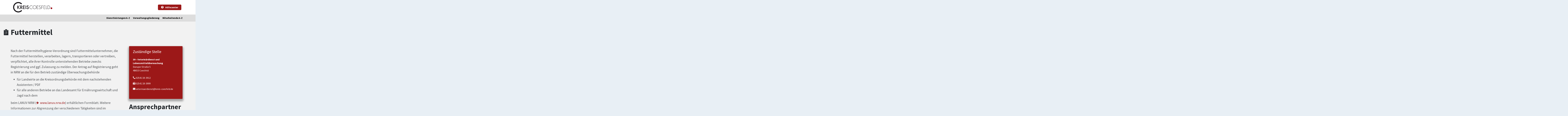

--- FILE ---
content_type: text/html;charset=UTF-8
request_url: https://serviceportal.kreis-coesfeld.de/detail/-/vr-bis-detail/dienstleistung/109511/show
body_size: 122263
content:
































	
		
			<!DOCTYPE html>









































































<html class="ltr" lang="de-DE">

<head>
  <meta name="viewport" content="width=device-width, initial-scale=1">
  <title>Futtermittel - Serviceportal Kreis Coesfeld</title>































<meta content="text/html; charset=UTF-8" http-equiv="content-type" />












<script type="importmap">{"imports":{"react-dom":"/o/frontend-js-react-web/__liferay__/exports/react-dom.js","@clayui/breadcrumb":"/o/frontend-taglib-clay/__liferay__/exports/@clayui$breadcrumb.js","@clayui/form":"/o/frontend-taglib-clay/__liferay__/exports/@clayui$form.js","@clayui/popover":"/o/frontend-taglib-clay/__liferay__/exports/@clayui$popover.js","@clayui/charts":"/o/frontend-taglib-clay/__liferay__/exports/@clayui$charts.js","@clayui/shared":"/o/frontend-taglib-clay/__liferay__/exports/@clayui$shared.js","@clayui/localized-input":"/o/frontend-taglib-clay/__liferay__/exports/@clayui$localized-input.js","@clayui/modal":"/o/frontend-taglib-clay/__liferay__/exports/@clayui$modal.js","@clayui/empty-state":"/o/frontend-taglib-clay/__liferay__/exports/@clayui$empty-state.js","react":"/o/frontend-js-react-web/__liferay__/exports/react.js","@clayui/color-picker":"/o/frontend-taglib-clay/__liferay__/exports/@clayui$color-picker.js","@clayui/navigation-bar":"/o/frontend-taglib-clay/__liferay__/exports/@clayui$navigation-bar.js","@clayui/pagination":"/o/frontend-taglib-clay/__liferay__/exports/@clayui$pagination.js","@clayui/icon":"/o/frontend-taglib-clay/__liferay__/exports/@clayui$icon.js","@clayui/table":"/o/frontend-taglib-clay/__liferay__/exports/@clayui$table.js","@clayui/autocomplete":"/o/frontend-taglib-clay/__liferay__/exports/@clayui$autocomplete.js","@clayui/slider":"/o/frontend-taglib-clay/__liferay__/exports/@clayui$slider.js","@clayui/management-toolbar":"/o/frontend-taglib-clay/__liferay__/exports/@clayui$management-toolbar.js","@clayui/multi-select":"/o/frontend-taglib-clay/__liferay__/exports/@clayui$multi-select.js","@clayui/nav":"/o/frontend-taglib-clay/__liferay__/exports/@clayui$nav.js","@clayui/time-picker":"/o/frontend-taglib-clay/__liferay__/exports/@clayui$time-picker.js","@clayui/provider":"/o/frontend-taglib-clay/__liferay__/exports/@clayui$provider.js","@clayui/upper-toolbar":"/o/frontend-taglib-clay/__liferay__/exports/@clayui$upper-toolbar.js","@clayui/loading-indicator":"/o/frontend-taglib-clay/__liferay__/exports/@clayui$loading-indicator.js","@clayui/panel":"/o/frontend-taglib-clay/__liferay__/exports/@clayui$panel.js","@clayui/drop-down":"/o/frontend-taglib-clay/__liferay__/exports/@clayui$drop-down.js","@clayui/list":"/o/frontend-taglib-clay/__liferay__/exports/@clayui$list.js","@clayui/date-picker":"/o/frontend-taglib-clay/__liferay__/exports/@clayui$date-picker.js","@clayui/label":"/o/frontend-taglib-clay/__liferay__/exports/@clayui$label.js","@clayui/data-provider":"/o/frontend-taglib-clay/__liferay__/exports/@clayui$data-provider.js","@liferay/frontend-js-api/data-set":"/o/frontend-js-dependencies-web/__liferay__/exports/@liferay$js-api$data-set.js","@clayui/core":"/o/frontend-taglib-clay/__liferay__/exports/@clayui$core.js","@liferay/language/":"/o/js/language/","@clayui/pagination-bar":"/o/frontend-taglib-clay/__liferay__/exports/@clayui$pagination-bar.js","@clayui/layout":"/o/frontend-taglib-clay/__liferay__/exports/@clayui$layout.js","@clayui/multi-step-nav":"/o/frontend-taglib-clay/__liferay__/exports/@clayui$multi-step-nav.js","@liferay/frontend-js-api":"/o/frontend-js-dependencies-web/__liferay__/exports/@liferay$js-api.js","@clayui/css":"/o/frontend-taglib-clay/__liferay__/exports/@clayui$css.js","@clayui/toolbar":"/o/frontend-taglib-clay/__liferay__/exports/@clayui$toolbar.js","@clayui/alert":"/o/frontend-taglib-clay/__liferay__/exports/@clayui$alert.js","@clayui/badge":"/o/frontend-taglib-clay/__liferay__/exports/@clayui$badge.js","@clayui/link":"/o/frontend-taglib-clay/__liferay__/exports/@clayui$link.js","@clayui/card":"/o/frontend-taglib-clay/__liferay__/exports/@clayui$card.js","@clayui/progress-bar":"/o/frontend-taglib-clay/__liferay__/exports/@clayui$progress-bar.js","@clayui/tooltip":"/o/frontend-taglib-clay/__liferay__/exports/@clayui$tooltip.js","@clayui/button":"/o/frontend-taglib-clay/__liferay__/exports/@clayui$button.js","@clayui/tabs":"/o/frontend-taglib-clay/__liferay__/exports/@clayui$tabs.js","@clayui/sticker":"/o/frontend-taglib-clay/__liferay__/exports/@clayui$sticker.js"},"scopes":{}}</script><script data-senna-track="temporary">var Liferay = window.Liferay || {};Liferay.Icons = Liferay.Icons || {};Liferay.Icons.controlPanelSpritemap = 'https://serviceportal.kreis-coesfeld.de/o/admin-theme/images/clay/icons.svg'; Liferay.Icons.spritemap = 'https://serviceportal.kreis-coesfeld.de/o/persica-theme/images/clay/icons.svg';</script>
<script data-senna-track="permanent" src="/combo?browserId=chrome&minifierType=js&languageId=de_DE&t=1766044966935&/o/frontend-js-jquery-web/jquery/jquery.min.js&/o/frontend-js-jquery-web/jquery/init.js&/o/frontend-js-jquery-web/jquery/ajax.js&/o/frontend-js-jquery-web/jquery/bootstrap.bundle.min.js&/o/frontend-js-jquery-web/jquery/collapsible_search.js&/o/frontend-js-jquery-web/jquery/fm.js&/o/frontend-js-jquery-web/jquery/form.js&/o/frontend-js-jquery-web/jquery/popper.min.js&/o/frontend-js-jquery-web/jquery/side_navigation.js" type="text/javascript"></script>
<script data-senna-track="permanent" type="text/javascript">window.Liferay = window.Liferay || {}; window.Liferay.CSP = {nonce: ''};</script>
<link data-senna-track="temporary" href="https://serviceportal.kreis-coesfeld.de/detail" rel="canonical" />
<link data-senna-track="temporary" href="https://serviceportal.kreis-coesfeld.detail/-/vr-bis-detail/dienstleistung/109511/show" hreflang="de-DE" rel="alternate" />
<link data-senna-track="temporary" href="https://serviceportal.kreis-coesfeld.detail/-/vr-bis-detail/dienstleistung/109511/show" hreflang="x-default" rel="alternate" />

<meta property="og:locale" content="de_DE">
<meta property="og:locale:alternate" content="de_DE">
<meta property="og:site_name" content="Serviceportal Kreis Coesfeld">
<meta property="og:title" content="Futtermittel - Serviceportal Kreis Coesfeld">
<meta property="og:type" content="website">
<meta property="og:url" content="https://serviceportal.kreis-coesfeld.de/detail">


<link href="https://serviceportal.kreis-coesfeld.de/o/persica-theme/images/" rel="apple-touch-icon" />
<link href="https://serviceportal.kreis-coesfeld.de/o/persica-theme/images/" rel="icon" />



<link class="lfr-css-file" data-senna-track="temporary" href="https://serviceportal.kreis-coesfeld.de/o/persica-theme/css/clay.css?browserId=chrome&amp;themeId=persicatheme_WAR_persicatheme&amp;minifierType=css&amp;languageId=de_DE&amp;t=1766041380000" id="liferayAUICSS" rel="stylesheet" type="text/css" />









	<link href="/combo?browserId=chrome&amp;minifierType=css&amp;themeId=persicatheme_WAR_persicatheme&amp;languageId=de_DE&amp;com_liferay_product_navigation_product_menu_web_portlet_ProductMenuPortlet:%2Fo%2Fproduct-navigation-product-menu-web%2Fcss%2Fmain.css&amp;t=1766041380000" rel="stylesheet" type="text/css"
 data-senna-track="temporary" id="c5a18f5f" />








<script type="text/javascript" data-senna-track="temporary">
	// <![CDATA[
		var Liferay = Liferay || {};

		Liferay.Browser = {
			acceptsGzip: function () {
				return true;
			},

			

			getMajorVersion: function () {
				return 131.0;
			},

			getRevision: function () {
				return '537.36';
			},
			getVersion: function () {
				return '131.0';
			},

			

			isAir: function () {
				return false;
			},
			isChrome: function () {
				return true;
			},
			isEdge: function () {
				return false;
			},
			isFirefox: function () {
				return false;
			},
			isGecko: function () {
				return true;
			},
			isIe: function () {
				return false;
			},
			isIphone: function () {
				return false;
			},
			isLinux: function () {
				return false;
			},
			isMac: function () {
				return true;
			},
			isMobile: function () {
				return false;
			},
			isMozilla: function () {
				return false;
			},
			isOpera: function () {
				return false;
			},
			isRtf: function () {
				return true;
			},
			isSafari: function () {
				return true;
			},
			isSun: function () {
				return false;
			},
			isWebKit: function () {
				return true;
			},
			isWindows: function () {
				return false;
			}
		};

		Liferay.Data = Liferay.Data || {};

		Liferay.Data.ICONS_INLINE_SVG = true;

		Liferay.Data.NAV_SELECTOR = '#navigation';

		Liferay.Data.NAV_SELECTOR_MOBILE = '#navigationCollapse';

		Liferay.Data.isCustomizationView = function () {
			return false;
		};

		Liferay.Data.notices = [
			
		];

		(function () {
			var available = {};

			var direction = {};

			

				available['de_DE'] = 'Deutsch\x20\x28Deutschland\x29';
				direction['de_DE'] = 'ltr';

			

			let _cache = {};

			if (Liferay && Liferay.Language && Liferay.Language._cache) {
				_cache = Liferay.Language._cache;
			}

			Liferay.Language = {
				_cache,
				available,
				direction,
				get: function(key) {
					let value = Liferay.Language._cache[key];

					if (value === undefined) {
						value = key;
					}

					return value;
				}
			};
		})();

		var featureFlags = {"LPD-10964":false,"LPS-193884":false,"LPD-30371":false,"LPS-178642":false,"LPS-193005":false,"LPD-31789":false,"LPD-10562":false,"LPD-11212":false,"LPS-114786":false,"COMMERCE-8087":false,"LPD-13311":true,"LRAC-10757":false,"LPS-180090":false,"LPS-178052":false,"LPS-189856":false,"LPD-21414":false,"LPS-185892":false,"LPS-186620":false,"LPD-10727":false,"LPS-184404":false,"LPS-198183":false,"LPD-35678":false,"LPD-6378":false,"LPS-153714":false,"LPS-96845":false,"LPD-11848":false,"LPS-170670":false,"LPD-7822":false,"LPS-169981":false,"LPS-177027":false,"LPD-11003":false,"LPD-32247":false,"LPS-135430":false,"LPD-20556":false,"LPS-134060":false,"LPS-164563":false,"LPD-28830":false,"LPD-27222":false,"LPS-122920":false,"LPS-199086":false,"LPD-35128":false,"LPD-10588":false,"LPD-13778":true,"LPD-11313":false,"LPD-6368":false,"LPS-202104":false,"LPD-19955":false,"LPS-187142":false,"LPD-35443":false,"LPD-15596":false,"LPD-11232":false,"LPS-196935":true,"LPS-176691":false,"LPS-197909":false,"LPD-29516":false,"COMMERCE-8949":false,"LPD-11228":false,"LPS-153813":false,"LPD-17809":false,"COMMERCE-13024":false,"LPS-165482":false,"LPS-193551":false,"LPS-197477":false,"LPS-174816":false,"LPS-186360":false,"LPD-32867":false,"LPS-153332":false,"LPD-35013":true,"LPS-179669":false,"LPS-174417":false,"LPD-11147":true,"LPD-31212":false,"LPD-18221":false,"LPS-155284":false,"LRAC-15017":false,"LPD-19870":false,"LPS-200108":false,"LPD-20131":false,"LPS-159643":false,"LPS-129412":false,"LPD-21265":false,"LPS-169837":false,"LPD-20379":false};

		Liferay.FeatureFlags = Object.keys(featureFlags).reduce(
			(acc, key) => ({
				...acc, [key]: featureFlags[key] === 'true' || featureFlags[key] === true
			}), {}
		);

		Liferay.PortletKeys = {
			DOCUMENT_LIBRARY: 'com_liferay_document_library_web_portlet_DLPortlet',
			DYNAMIC_DATA_MAPPING: 'com_liferay_dynamic_data_mapping_web_portlet_DDMPortlet',
			ITEM_SELECTOR: 'com_liferay_item_selector_web_portlet_ItemSelectorPortlet'
		};

		Liferay.PropsValues = {
			JAVASCRIPT_SINGLE_PAGE_APPLICATION_TIMEOUT: 0,
			UPLOAD_SERVLET_REQUEST_IMPL_MAX_SIZE: 104857600
		};

		Liferay.ThemeDisplay = {

			

			
				getLayoutId: function () {
					return '124';
				},

				

				getLayoutRelativeControlPanelURL: function () {
					return '/group/guest/~/control_panel/manage?p_p_id=19_WAR_vrportlet';
				},

				getLayoutRelativeURL: function () {
					return '/detail';
				},
				getLayoutURL: function () {
					return 'https://serviceportal.kreis-coesfeld.de/detail';
				},
				getParentLayoutId: function () {
					return '113';
				},
				isControlPanel: function () {
					return false;
				},
				isPrivateLayout: function () {
					return 'false';
				},
				isVirtualLayout: function () {
					return false;
				},
			

			getBCP47LanguageId: function () {
				return 'de-DE';
			},
			getCanonicalURL: function () {

				

				return 'https\x3a\x2f\x2fserviceportal\x2ekreis-coesfeld\x2ede\x2fdetail';
			},
			getCDNBaseURL: function () {
				return 'https://serviceportal.kreis-coesfeld.de';
			},
			getCDNDynamicResourcesHost: function () {
				return '';
			},
			getCDNHost: function () {
				return '';
			},
			getCompanyGroupId: function () {
				return '20998';
			},
			getCompanyId: function () {
				return '20960';
			},
			getDefaultLanguageId: function () {
				return 'de_DE';
			},
			getDoAsUserIdEncoded: function () {
				return '';
			},
			getLanguageId: function () {
				return 'de_DE';
			},
			getParentGroupId: function () {
				return '20986';
			},
			getPathContext: function () {
				return '';
			},
			getPathImage: function () {
				return '/image';
			},
			getPathJavaScript: function () {
				return '/o/frontend-js-web';
			},
			getPathMain: function () {
				return '/c';
			},
			getPathThemeImages: function () {
				return 'https://serviceportal.kreis-coesfeld.de/o/persica-theme/images';
			},
			getPathThemeRoot: function () {
				return '/o/persica-theme';
			},
			getPlid: function () {
				return '138622';
			},
			getPortalURL: function () {
				return 'https://serviceportal.kreis-coesfeld.de';
			},
			getRealUserId: function () {
				return '20963';
			},
			getRemoteAddr: function () {
				return '52.15.253.104';
			},
			getRemoteHost: function () {
				return '52.15.253.104';
			},
			getScopeGroupId: function () {
				return '20986';
			},
			getScopeGroupIdOrLiveGroupId: function () {
				return '20986';
			},
			getSessionId: function () {
				return '';
			},
			getSiteAdminURL: function () {
				return 'https://serviceportal.kreis-coesfeld.de/group/guest/~/control_panel/manage?p_p_lifecycle=0&p_p_state=maximized&p_p_mode=view';
			},
			getSiteGroupId: function () {
				return '20986';
			},
			getURLControlPanel: function () {
				return '/group/control_panel?refererPlid=138622';
			},
			getURLHome: function () {
				return 'https\x3a\x2f\x2fserviceportal\x2ekreis-coesfeld\x2ede\x2fweb\x2fguest';
			},
			getUserEmailAddress: function () {
				return '';
			},
			getUserId: function () {
				return '20963';
			},
			getUserName: function () {
				return '';
			},
			isAddSessionIdToURL: function () {
				return false;
			},
			isImpersonated: function () {
				return false;
			},
			isSignedIn: function () {
				return false;
			},

			isStagedPortlet: function () {
				
					
						return true;
					
					
			},

			isStateExclusive: function () {
				return false;
			},
			isStateMaximized: function () {
				return false;
			},
			isStatePopUp: function () {
				return false;
			}
		};

		var themeDisplay = Liferay.ThemeDisplay;

		Liferay.AUI = {

			

			getCombine: function () {
				return true;
			},
			getComboPath: function () {
				return '/combo/?browserId=chrome&minifierType=&languageId=de_DE&t=1766045008251&';
			},
			getDateFormat: function () {
				return '%d.%m.%Y';
			},
			getEditorCKEditorPath: function () {
				return '/o/frontend-editor-ckeditor-web';
			},
			getFilter: function () {
				var filter = 'raw';

				
					
						filter = 'min';
					
					

				return filter;
			},
			getFilterConfig: function () {
				var instance = this;

				var filterConfig = null;

				if (!instance.getCombine()) {
					filterConfig = {
						replaceStr: '.js' + instance.getStaticResourceURLParams(),
						searchExp: '\\.js$'
					};
				}

				return filterConfig;
			},
			getJavaScriptRootPath: function () {
				return '/o/frontend-js-web';
			},
			getPortletRootPath: function () {
				return '/html/portlet';
			},
			getStaticResourceURLParams: function () {
				return '?browserId=chrome&minifierType=&languageId=de_DE&t=1766045008251';
			}
		};

		Liferay.authToken = 'Czccv5iI';

		

		Liferay.currentURL = '\x2fdetail\x2f-\x2fvr-bis-detail\x2fdienstleistung\x2f109511\x2fshow';
		Liferay.currentURLEncoded = '\x252Fdetail\x252F-\x252Fvr-bis-detail\x252Fdienstleistung\x252F109511\x252Fshow';
	// ]]>
</script>

<script data-senna-track="temporary" type="text/javascript">window.__CONFIG__= {basePath: '',combine: true, defaultURLParams: null, explainResolutions: false, exposeGlobal: false, logLevel: 'warn', moduleType: 'module', namespace:'Liferay', nonce: '', reportMismatchedAnonymousModules: 'warn', resolvePath: '/o/js_resolve_modules', url: '/combo/?browserId=chrome&minifierType=js&languageId=de_DE&t=1766045008251&', waitTimeout: 60000};</script><script data-senna-track="permanent" src="/o/frontend-js-loader-modules-extender/loader.js?&mac=9WaMmhziBCkScHZwrrVcOR7VZF4=&browserId=chrome&languageId=de_DE&minifierType=js" type="text/javascript"></script><script data-senna-track="permanent" src="/combo?browserId=chrome&minifierType=js&languageId=de_DE&t=1766045008251&/o/frontend-js-aui-web/aui/aui/aui-min.js&/o/frontend-js-aui-web/liferay/modules.js&/o/frontend-js-aui-web/liferay/aui_sandbox.js&/o/frontend-js-aui-web/aui/attribute-base/attribute-base-min.js&/o/frontend-js-aui-web/aui/attribute-complex/attribute-complex-min.js&/o/frontend-js-aui-web/aui/attribute-core/attribute-core-min.js&/o/frontend-js-aui-web/aui/attribute-observable/attribute-observable-min.js&/o/frontend-js-aui-web/aui/attribute-extras/attribute-extras-min.js&/o/frontend-js-aui-web/aui/event-custom-base/event-custom-base-min.js&/o/frontend-js-aui-web/aui/event-custom-complex/event-custom-complex-min.js&/o/frontend-js-aui-web/aui/oop/oop-min.js&/o/frontend-js-aui-web/aui/aui-base-lang/aui-base-lang-min.js&/o/frontend-js-aui-web/liferay/dependency.js&/o/frontend-js-aui-web/liferay/util.js&/o/frontend-js-web/liferay/dom_task_runner.js&/o/frontend-js-web/liferay/events.js&/o/frontend-js-web/liferay/lazy_load.js&/o/frontend-js-web/liferay/liferay.js&/o/frontend-js-web/liferay/global.bundle.js&/o/frontend-js-web/liferay/portlet.js&/o/frontend-js-web/liferay/workflow.js&/o/oauth2-provider-web/js/liferay.js" type="text/javascript"></script>
<script data-senna-track="temporary" type="text/javascript">window.Liferay = Liferay || {}; window.Liferay.OAuth2 = {getAuthorizeURL: function() {return 'https://serviceportal.kreis-coesfeld.de/o/oauth2/authorize';}, getBuiltInRedirectURL: function() {return 'https://serviceportal.kreis-coesfeld.de/o/oauth2/redirect';}, getIntrospectURL: function() { return 'https://serviceportal.kreis-coesfeld.de/o/oauth2/introspect';}, getTokenURL: function() {return 'https://serviceportal.kreis-coesfeld.de/o/oauth2/token';}, getUserAgentApplication: function(externalReferenceCode) {return Liferay.OAuth2._userAgentApplications[externalReferenceCode];}, _userAgentApplications: {}}</script>






<script>
    Liferay.Loader.define._amd = Liferay.Loader.define.amd;
    Liferay.Loader.define.amd = false;
</script>

<script type="text/javascript" src="/o/vr-portlet/webjars/datatables/2.1.0/js/dataTables.min.js"></script>
<script type="text/javascript" src="/o/vr-portlet/webjars/datatables/2.1.0/js/dataTables.bootstrap4.min.js"></script>
<script type="text/javascript" src="/o/vr-portlet/webjars/select2/4.0.13/js/select2.min.js"></script>
<script type="text/javascript" src="/o/vr-portlet/webjars/select2/4.0.13/js/i18n/de.js"></script>
<script type="text/javascript" src="/o/vr-portlet/webjars/jquery-ui/1.13.3/jquery-ui.min.js"></script>
<script type="text/javascript" src="/o/vr-portlet/webjars/tinymce/5.10.2/tinymce.min.js"></script>
<script type="text/javascript" src="/o/vr-portlet/webjars/jstree/3.3.16/jstree.min.js"></script>

<script type="text/javascript" src="/o/vr-portlet/portlet/common/responsive/3.0.3/js/dataTables.responsive.min.js"></script>
<script type="text/javascript" src="/o/vr-portlet/portlet/common/responsive/3.0.3/js/responsive.bootstrap4.min.js"></script>
<script type="text/javascript" src="/o/vr-portlet/portlet/common/jquery-ui/i18n/datepicker-de.js"></script>
<script type="text/javascript" src="/o/vr-portlet/portlet/common/bs-custom-file-input/bs-custom-file-input.min.js"></script>
<script type="text/javascript" src="/o/vr-portlet/portlet/common/bootstrap-input-spinner/1.11.1/bootstrap-input-spinner.js"></script>


<script type="text/javascript" src="/o/vr-portlet/vr/js/vr.js?44f7f403c1a3d48463d9d9881dd2de86606cdfd6"></script>

<script>
    Liferay.Loader.define.amd = Liferay.Loader.define._amd;
</script>

<link href="/o/vr-portlet/webjars/datatables/2.1.0/css/dataTables.bootstrap4.min.css" rel="stylesheet" type="text/css">
<link href="/o/vr-portlet/portlet/common/responsive/3.0.3//css/responsive.bootstrap4.min.css" rel="stylesheet" type="text/css">
<link href="/o/vr-portlet/webjars/select2/4.0.13/css/select2.min.css" rel="stylesheet" type="text/css">
<link href="/o/vr-portlet/webjars/jstree/3.3.16/themes/default/style.min.css" rel="stylesheet" type="text/css">
<link href="/o/vr-portlet/webjars/font-awesome/3.2.1/css/font-awesome.min.css" rel="stylesheet" type="text/css">
<link href="/o/vr-portlet/webjars/jquery-ui/1.13.3/jquery-ui.min.css" rel="stylesheet" type="text/css">

<link href="/o/vr-portlet/vr/css/vr.css?44f7f403c1a3d48463d9d9881dd2de86606cdfd6" rel="stylesheet" type="text/css">


<style>
    .vr-modal {
        display: none!important;
        min-width: 90%!important;
        left: 5%;
    }

    .vr-modal.show {
        display: block!important;
    }
</style>






<script data-senna-track="temporary" type="text/javascript">try {var MODULE_MAIN='@liferay/frontend-js-react-web@5.0.50/index';var MODULE_PATH='/o/frontend-js-react-web';/**
 * SPDX-FileCopyrightText: (c) 2000 Liferay, Inc. https://liferay.com
 * SPDX-License-Identifier: LGPL-2.1-or-later OR LicenseRef-Liferay-DXP-EULA-2.0.0-2023-06
 */

(function () {
	AUI().applyConfig({
		groups: {
			react: {

				// eslint-disable-next-line
				mainModule: MODULE_MAIN,
			},
		},
	});
})();
} catch(error) {console.error(error);}try {var MODULE_MAIN='@liferay/frontend-js-state-web@1.0.28/index';var MODULE_PATH='/o/frontend-js-state-web';/**
 * SPDX-FileCopyrightText: (c) 2000 Liferay, Inc. https://liferay.com
 * SPDX-License-Identifier: LGPL-2.1-or-later OR LicenseRef-Liferay-DXP-EULA-2.0.0-2023-06
 */

(function () {
	AUI().applyConfig({
		groups: {
			state: {

				// eslint-disable-next-line
				mainModule: MODULE_MAIN,
			},
		},
	});
})();
} catch(error) {console.error(error);}try {var MODULE_MAIN='exportimport-web@5.0.96/index';var MODULE_PATH='/o/exportimport-web';/**
 * SPDX-FileCopyrightText: (c) 2000 Liferay, Inc. https://liferay.com
 * SPDX-License-Identifier: LGPL-2.1-or-later OR LicenseRef-Liferay-DXP-EULA-2.0.0-2023-06
 */

(function () {
	AUI().applyConfig({
		groups: {
			exportimportweb: {
				base: MODULE_PATH + '/js/legacy/',
				combine: Liferay.AUI.getCombine(),
				filter: Liferay.AUI.getFilterConfig(),
				modules: {
					'liferay-export-import-export-import': {
						path: 'main.js',
						requires: [
							'aui-datatype',
							'aui-dialog-iframe-deprecated',
							'aui-modal',
							'aui-parse-content',
							'aui-toggler',
							'liferay-portlet-base',
							'liferay-util-window',
						],
					},
				},
				root: MODULE_PATH + '/js/legacy/',
			},
		},
	});
})();
} catch(error) {console.error(error);}try {var MODULE_MAIN='@liferay/document-library-web@6.0.193/index';var MODULE_PATH='/o/document-library-web';/**
 * SPDX-FileCopyrightText: (c) 2000 Liferay, Inc. https://liferay.com
 * SPDX-License-Identifier: LGPL-2.1-or-later OR LicenseRef-Liferay-DXP-EULA-2.0.0-2023-06
 */

(function () {
	AUI().applyConfig({
		groups: {
			dl: {
				base: MODULE_PATH + '/js/legacy/',
				combine: Liferay.AUI.getCombine(),
				filter: Liferay.AUI.getFilterConfig(),
				modules: {
					'document-library-upload-component': {
						path: 'DocumentLibraryUpload.js',
						requires: [
							'aui-component',
							'aui-data-set-deprecated',
							'aui-overlay-manager-deprecated',
							'aui-overlay-mask-deprecated',
							'aui-parse-content',
							'aui-progressbar',
							'aui-template-deprecated',
							'liferay-search-container',
							'querystring-parse-simple',
							'uploader',
						],
					},
				},
				root: MODULE_PATH + '/js/legacy/',
			},
		},
	});
})();
} catch(error) {console.error(error);}try {var MODULE_MAIN='staging-processes-web@5.0.63/index';var MODULE_PATH='/o/staging-processes-web';/**
 * SPDX-FileCopyrightText: (c) 2000 Liferay, Inc. https://liferay.com
 * SPDX-License-Identifier: LGPL-2.1-or-later OR LicenseRef-Liferay-DXP-EULA-2.0.0-2023-06
 */

(function () {
	AUI().applyConfig({
		groups: {
			stagingprocessesweb: {
				base: MODULE_PATH + '/js/legacy/',
				combine: Liferay.AUI.getCombine(),
				filter: Liferay.AUI.getFilterConfig(),
				modules: {
					'liferay-staging-processes-export-import': {
						path: 'main.js',
						requires: [
							'aui-datatype',
							'aui-dialog-iframe-deprecated',
							'aui-modal',
							'aui-parse-content',
							'aui-toggler',
							'liferay-portlet-base',
							'liferay-util-window',
						],
					},
				},
				root: MODULE_PATH + '/js/legacy/',
			},
		},
	});
})();
} catch(error) {console.error(error);}try {var MODULE_MAIN='contacts-web@5.0.63/index';var MODULE_PATH='/o/contacts-web';/**
 * SPDX-FileCopyrightText: (c) 2000 Liferay, Inc. https://liferay.com
 * SPDX-License-Identifier: LGPL-2.1-or-later OR LicenseRef-Liferay-DXP-EULA-2.0.0-2023-06
 */

(function () {
	AUI().applyConfig({
		groups: {
			contactscenter: {
				base: MODULE_PATH + '/js/legacy/',
				combine: Liferay.AUI.getCombine(),
				filter: Liferay.AUI.getFilterConfig(),
				modules: {
					'liferay-contacts-center': {
						path: 'main.js',
						requires: [
							'aui-io-plugin-deprecated',
							'aui-toolbar',
							'autocomplete-base',
							'datasource-io',
							'json-parse',
							'liferay-portlet-base',
							'liferay-util-window',
						],
					},
				},
				root: MODULE_PATH + '/js/legacy/',
			},
		},
	});
})();
} catch(error) {console.error(error);}try {var MODULE_MAIN='frontend-js-components-web@2.0.77/index';var MODULE_PATH='/o/frontend-js-components-web';/**
 * SPDX-FileCopyrightText: (c) 2000 Liferay, Inc. https://liferay.com
 * SPDX-License-Identifier: LGPL-2.1-or-later OR LicenseRef-Liferay-DXP-EULA-2.0.0-2023-06
 */

(function () {
	AUI().applyConfig({
		groups: {
			components: {

				// eslint-disable-next-line
				mainModule: MODULE_MAIN,
			},
		},
	});
})();
} catch(error) {console.error(error);}try {var MODULE_MAIN='portal-search-web@6.0.144/index';var MODULE_PATH='/o/portal-search-web';/**
 * SPDX-FileCopyrightText: (c) 2000 Liferay, Inc. https://liferay.com
 * SPDX-License-Identifier: LGPL-2.1-or-later OR LicenseRef-Liferay-DXP-EULA-2.0.0-2023-06
 */

(function () {
	AUI().applyConfig({
		groups: {
			search: {
				base: MODULE_PATH + '/js/',
				combine: Liferay.AUI.getCombine(),
				filter: Liferay.AUI.getFilterConfig(),
				modules: {
					'liferay-search-custom-range-facet': {
						path: 'custom_range_facet.js',
						requires: ['aui-form-validator'],
					},
				},
				root: MODULE_PATH + '/js/',
			},
		},
	});
})();
} catch(error) {console.error(error);}try {var MODULE_MAIN='frontend-editor-alloyeditor-web@5.0.54/index';var MODULE_PATH='/o/frontend-editor-alloyeditor-web';/**
 * SPDX-FileCopyrightText: (c) 2000 Liferay, Inc. https://liferay.com
 * SPDX-License-Identifier: LGPL-2.1-or-later OR LicenseRef-Liferay-DXP-EULA-2.0.0-2023-06
 */

(function () {
	AUI().applyConfig({
		groups: {
			alloyeditor: {
				base: MODULE_PATH + '/js/legacy/',
				combine: Liferay.AUI.getCombine(),
				filter: Liferay.AUI.getFilterConfig(),
				modules: {
					'liferay-alloy-editor': {
						path: 'alloyeditor.js',
						requires: [
							'aui-component',
							'liferay-portlet-base',
							'timers',
						],
					},
					'liferay-alloy-editor-source': {
						path: 'alloyeditor_source.js',
						requires: [
							'aui-debounce',
							'liferay-fullscreen-source-editor',
							'liferay-source-editor',
							'plugin',
						],
					},
				},
				root: MODULE_PATH + '/js/legacy/',
			},
		},
	});
})();
} catch(error) {console.error(error);}try {var MODULE_MAIN='dynamic-data-mapping-web@5.0.113/index';var MODULE_PATH='/o/dynamic-data-mapping-web';/**
 * SPDX-FileCopyrightText: (c) 2000 Liferay, Inc. https://liferay.com
 * SPDX-License-Identifier: LGPL-2.1-or-later OR LicenseRef-Liferay-DXP-EULA-2.0.0-2023-06
 */

(function () {
	const LiferayAUI = Liferay.AUI;

	AUI().applyConfig({
		groups: {
			ddm: {
				base: MODULE_PATH + '/js/legacy/',
				combine: Liferay.AUI.getCombine(),
				filter: LiferayAUI.getFilterConfig(),
				modules: {
					'liferay-ddm-form': {
						path: 'ddm_form.js',
						requires: [
							'aui-base',
							'aui-datatable',
							'aui-datatype',
							'aui-image-viewer',
							'aui-parse-content',
							'aui-set',
							'aui-sortable-list',
							'json',
							'liferay-form',
							'liferay-map-base',
							'liferay-translation-manager',
							'liferay-util-window',
						],
					},
					'liferay-portlet-dynamic-data-mapping': {
						condition: {
							trigger: 'liferay-document-library',
						},
						path: 'main.js',
						requires: [
							'arraysort',
							'aui-form-builder-deprecated',
							'aui-form-validator',
							'aui-map',
							'aui-text-unicode',
							'json',
							'liferay-menu',
							'liferay-translation-manager',
							'liferay-util-window',
							'text',
						],
					},
					'liferay-portlet-dynamic-data-mapping-custom-fields': {
						condition: {
							trigger: 'liferay-document-library',
						},
						path: 'custom_fields.js',
						requires: ['liferay-portlet-dynamic-data-mapping'],
					},
				},
				root: MODULE_PATH + '/js/legacy/',
			},
		},
	});
})();
} catch(error) {console.error(error);}try {var MODULE_MAIN='calendar-web@5.0.102/index';var MODULE_PATH='/o/calendar-web';/**
 * SPDX-FileCopyrightText: (c) 2000 Liferay, Inc. https://liferay.com
 * SPDX-License-Identifier: LGPL-2.1-or-later OR LicenseRef-Liferay-DXP-EULA-2.0.0-2023-06
 */

(function () {
	AUI().applyConfig({
		groups: {
			calendar: {
				base: MODULE_PATH + '/js/legacy/',
				combine: Liferay.AUI.getCombine(),
				filter: Liferay.AUI.getFilterConfig(),
				modules: {
					'liferay-calendar-a11y': {
						path: 'calendar_a11y.js',
						requires: ['calendar'],
					},
					'liferay-calendar-container': {
						path: 'calendar_container.js',
						requires: [
							'aui-alert',
							'aui-base',
							'aui-component',
							'liferay-portlet-base',
						],
					},
					'liferay-calendar-date-picker-sanitizer': {
						path: 'date_picker_sanitizer.js',
						requires: ['aui-base'],
					},
					'liferay-calendar-interval-selector': {
						path: 'interval_selector.js',
						requires: ['aui-base', 'liferay-portlet-base'],
					},
					'liferay-calendar-interval-selector-scheduler-event-link': {
						path: 'interval_selector_scheduler_event_link.js',
						requires: ['aui-base', 'liferay-portlet-base'],
					},
					'liferay-calendar-list': {
						path: 'calendar_list.js',
						requires: [
							'aui-template-deprecated',
							'liferay-scheduler',
						],
					},
					'liferay-calendar-message-util': {
						path: 'message_util.js',
						requires: ['liferay-util-window'],
					},
					'liferay-calendar-recurrence-converter': {
						path: 'recurrence_converter.js',
						requires: [],
					},
					'liferay-calendar-recurrence-dialog': {
						path: 'recurrence.js',
						requires: [
							'aui-base',
							'liferay-calendar-recurrence-util',
						],
					},
					'liferay-calendar-recurrence-util': {
						path: 'recurrence_util.js',
						requires: ['aui-base', 'liferay-util-window'],
					},
					'liferay-calendar-reminders': {
						path: 'calendar_reminders.js',
						requires: ['aui-base'],
					},
					'liferay-calendar-remote-services': {
						path: 'remote_services.js',
						requires: [
							'aui-base',
							'aui-component',
							'liferay-calendar-util',
							'liferay-portlet-base',
						],
					},
					'liferay-calendar-session-listener': {
						path: 'session_listener.js',
						requires: ['aui-base', 'liferay-scheduler'],
					},
					'liferay-calendar-simple-color-picker': {
						path: 'simple_color_picker.js',
						requires: ['aui-base', 'aui-template-deprecated'],
					},
					'liferay-calendar-simple-menu': {
						path: 'simple_menu.js',
						requires: [
							'aui-base',
							'aui-template-deprecated',
							'event-outside',
							'event-touch',
							'widget-modality',
							'widget-position',
							'widget-position-align',
							'widget-position-constrain',
							'widget-stack',
							'widget-stdmod',
						],
					},
					'liferay-calendar-util': {
						path: 'calendar_util.js',
						requires: [
							'aui-datatype',
							'aui-io',
							'aui-scheduler',
							'aui-toolbar',
							'autocomplete',
							'autocomplete-highlighters',
						],
					},
					'liferay-scheduler': {
						path: 'scheduler.js',
						requires: [
							'async-queue',
							'aui-datatype',
							'aui-scheduler',
							'dd-plugin',
							'liferay-calendar-a11y',
							'liferay-calendar-message-util',
							'liferay-calendar-recurrence-converter',
							'liferay-calendar-recurrence-util',
							'liferay-calendar-util',
							'liferay-scheduler-event-recorder',
							'liferay-scheduler-models',
							'promise',
							'resize-plugin',
						],
					},
					'liferay-scheduler-event-recorder': {
						path: 'scheduler_event_recorder.js',
						requires: [
							'dd-plugin',
							'liferay-calendar-util',
							'resize-plugin',
						],
					},
					'liferay-scheduler-models': {
						path: 'scheduler_models.js',
						requires: [
							'aui-datatype',
							'dd-plugin',
							'liferay-calendar-util',
						],
					},
				},
				root: MODULE_PATH + '/js/legacy/',
			},
		},
	});
})();
} catch(error) {console.error(error);}</script>




<script type="text/javascript" data-senna-track="temporary">
	// <![CDATA[
		
			
				
		

		
	// ]]>
</script>





	
		

			

			
		
		



	
		

			

			
				<!-- Matomo -->
<script type="text/javascript">
  var _paq = window._paq || [];
  /* tracker methods like "setCustomDimension" should be called before "trackPageView" */
  _paq.push(['trackPageView']);
  _paq.push(['enableLinkTracking']);
  (function() {
    var u="https://matomo.kvcoe.de/";
    _paq.push(['setTrackerUrl', u+'matomo.php']);
    _paq.push(['setSiteId', '19']);
    var d=document, g=d.createElement('script'), s=d.getElementsByTagName('script')[0];
    g.type='text/javascript'; g.async=true; g.defer=true; g.src=u+'matomo.js'; s.parentNode.insertBefore(g,s);
  })();
</script>
<noscript><p><img src="https://matomo.kvcoe.de/matomo.php?idsite=19&amp;rec=1" style="border:0;" alt="" /></p></noscript>
<!-- End Matomo Code -->
			
		
	












	



















<link class="lfr-css-file" data-senna-track="temporary" href="https://serviceportal.kreis-coesfeld.de/o/persica-theme/css/main.css?browserId=chrome&amp;themeId=persicatheme_WAR_persicatheme&amp;minifierType=css&amp;languageId=de_DE&amp;t=1766041380000" id="liferayThemeCSS" rel="stylesheet" type="text/css" />




	<style data-senna-track="senna" type="text/css">
		#p_p_id_16_WAR_vrportlet_ ul[class*="level"] {
    list-style: none;
    margin: 0;
}
#p_p_id_16_WAR_vrportlet_ ul[class*="level"]:not(.level-1) {
    padding-left: 3.5rem;
}
#p_p_id_16_WAR_vrportlet_ ul[class*="level"] li {
    margin-top: 0.25rem;
}
#p_p_id_16_WAR_vrportlet_ ul[class*="level"] li:hover > span.branch > a {
    background-color: var(--facilitiesHoverBackground) !important;
    color: var(--facilitiesHoverFontColor) !important;
}
#p_p_id_16_WAR_vrportlet_ ul[class*="level"] li > span.branch > a {
    width: 100%;
    display: inline-block;
    background-color: var(--facilitiesBackground);
    padding: 0.75rem 1.25rem;
    border-radius: var(--facilitiesBorderRadius);
    color: var(--facilitiesFontColor);
}
#p_p_id_16_WAR_vrportlet_ ul[class*="level"] li > span.branch > a:hover {
    background-color: var(--facilitiesHoverBackground);
    color: var(--facilitiesHoverFontColor);
}
#p_p_id_19_WAR_vrportlet_ .row>.col-4>.card>.card-body>table {
    font-size: 0.9rem;
}


.al-theme-wrapper ol, .al-theme-wrapper ul {
    list-style-position: outside !Important;

}


.al-theme-wrapper .nopadleft ol,
.al-theme-wrapper .nopadleft ul{
    padding-left: revert !Important;
}













#p_p_id_19_WAR_vrportlet_ div#OnlinediensteWrapper #Onlinedienste ul {
    padding: 0 !important;
}
#p_p_id_19_WAR_vrportlet_ div#OnlinediensteWrapper > a.btn {
    position: relative;
    width: 100%;
    margin-bottom: 1rem;
    text-align: left;
    padding: 1rem 0.5rem;
    box-shadow: 0 10px 12px 0px #000;
}

#p_p_id_19_WAR_vrportlet_ div#OnlinediensteWrapper > a.btn > h4 {
    margin-left: 25px;
    margin-bottom: 0;
}
#p_p_id_19_WAR_vrportlet_ div#detailList > a.btn {
    background-color: #cfcac2;
    position: relative;
    width: 100%;
    margin-bottom: 1rem;
    text-align: left;
    padding: 1rem 0.5rem;
    box-shadow: 0 10px 12px 0px #000;
}
#p_p_id_19_WAR_vrportlet_ div#detailList > a.btn:hover {
    background-color: #9a9791;
}

#p_p_id_19_WAR_vrportlet_ div#detailList > a.btn > h4 {
    margin-left: 25px;
    margin-bottom: 0;
}
#p_p_id_19_WAR_vrportlet_ .fsM.cGray h3, #p_p_id_19_WAR_vrportlet_ .fsM.cGray h4, #p_p_id_19_WAR_vrportlet_ .fsM.cGray h5, #p_p_id_19_WAR_vrportlet_ .fsM.cGray h6 {
    font-weight: 900;
}
#p_p_id_19_WAR_vrportlet_ b.fsM {
    position: relative;
    height: 100%;
    width: 100%;
    display: block;
}
#p_p_id_19_WAR_vrportlet_ b.fsM > span.icon-right {
    display: none;
}
#p_p_id_19_WAR_vrportlet_ b.fsM::before {
    left: 0;
    font-family: kpbsp !important;
    content: "\e90f";
    font-size: 15px;
    font-weight: 700;
    color: var(--cardSecFontColor);
    position: absolute;
    top: 5px;
    margin: 0;
}
#p_p_id_19_WAR_vrportlet_ b.fsM > a {
    display: inline-block;
    padding-left: 1.25rem;
    padding-right: 1.25rem;
    margin-bottom: 0.5rem;
}
#p_p_id_19_WAR_vrportlet_ div#links div.card-body ul li, #p_p_id_19_WAR_vrportlet_ div#documents div.card-body ul li {
    position: relative;
}
#p_p_id_19_WAR_vrportlet_ div#links div.card-body ul li:last-child a, #p_p_id_19_WAR_vrportlet_ div#documents div.card-body ul li:last-child a {
    margin-bottom: 0 !important;
}
#p_p_id_19_WAR_vrportlet_ div#links div.card-body ul li::before, #p_p_id_19_WAR_vrportlet_ div#documents div.card-body ul li::before {
    left: 0;
    font-family: kpbsp !important;
    content: "\e90f";
    font-size: 15px;
    font-weight: 700;
    color: var(--cardSecFontColor);
    position: absolute;
    top: 0;
    margin: 0;
}
#p_p_id_19_WAR_vrportlet_ div#links div.card-body ul li a, #p_p_id_19_WAR_vrportlet_ div#documents div.card-body ul li a {
    display: inline-block;
    padding-left: 1.25rem;
    padding-right: 1.25rem;
    margin-bottom: 0.5rem;
}
.kachelInhalt > ul {
    padding-left: 20px;
}
.themen-und-anliegen-wrapper.container .card-text.fsS.mb-5.onresphovervis > ul > li {
    position: relative;
}
.themen-und-anliegen-wrapper.container .card-text.fsS.mb-5.onresphovervis > ul > li::before {
    left: 0;
    font-family: kpbsp !important;
    content: "\e90f";
    font-size: 15px;
    font-weight: 700;
    color: var(--cardListArrowColor);
    position: absolute;
    top: 0;
    margin: 0;
}
.themen-und-anliegen-wrapper.container .card-text.fsS.mb-5.onresphovervis > ul > li > a {
    display: inline-block;
    padding-left: 1.25rem;
    padding-right: 1.25rem;
    margin-bottom: 0.5rem;
}

#OnlinediensteWrapper .btn{
    text-align: left;
}



#Kosten {
    padding: 0.25rem;
}
#Kosten table thead tr{
    background-color: var(--facilitiesBackground);
}
#Kosten table.table-hover tbody tr:hover {
    background-color: var(--facilitiesHoverBackground);
    color: var(--facilitiesHoverFontColor);
}
#Kosten table.table-hover tbody tr:hover td {
    background-color: var(--facilitiesHoverBackground);
    color: var(--facilitiesHoverFontColor);
}
#Kosten table thead tr th {
    padding: 0.75rem !important;
}
#Kosten table tbody tr td {
    padding: 0.75rem !important;
}

div#column-1 {
    margin-top: 2.5rem;
}























@media (max-width: 576px) {
    body.page-home div#searchBox {
        margin-bottom: 7rem;
    }
    .page-home .al-theme-wrapper main .subheader > .col-md-12 {
        background-position: 50% -40px !important;
    }
}
@media (min-width: 576px) and (max-width: 767px) {
    .page-home div#searchBox {
        margin-bottom: 7rem;
    }
    .page-home .al-theme-wrapper main .subheader > .col-md-12 {
        background-position: 50% -40px !important;
    }
}
@media (min-width: 768px) and (max-width: 991px) {
    .page-home div#searchBox {
        margin-bottom: 7rem;
    }
    .page-home .al-theme-wrapper main .subheader > .col-md-12 {
        background-position: 50% 0 !important;
    }
}
@media (min-width: 992px) and (max-width: 1200px) {
    .page-home div#searchBox {
        margin-bottom: 7rem;
    }
    .page-home .al-theme-wrapper main .subheader > .col-md-12 {
        background-position: 50% 0 !important;
    }
}
@media (min-width: 1200px) and (max-width: 1950px) {
    .page-home .row.justify-content-md-center.organize-links.mb-4 {
        margin-bottom: 12rem !important;
    }
    .page-home .al-theme-wrapper main .subheader > .col-md-12 {
        background-position: 50% 0 !important;
    }
}
@media (min-width: 1950px) {
    .page-home .row.justify-content-md-center.organize-links.mb-4 {
        margin-bottom: 20rem !important;
    }
    .page-home .al-theme-wrapper main .subheader > .col-md-12 {
        background-position: 50% !important;
    }
}

#p_p_id_19_WAR_vrportlet_ b.fsM>span.icon-right {
    display: none !important;
}


@media (max-width: 576px){
    .al-theme-wrapper .card.blue .card-body:not(.kachel-body) {
        display: block !important;
        padding: 15px !important;
    }}




















.al-theme-wrapper ul.detaillist.dienstleistungen li:after {
    display:none;
    content: "\e90f";
}



body #p_p_id_19_WAR_vrportlet_ b.fsM::before {
    left: 0;
    font-family: kpbsp !important;
    content: "\e90f";
    font-size: 15px;
    font-weight: 700;
    color: white !Important;
    position: absolute;
    top: 5px;
    margin: 0;
}
.card.blue.darkbluegradient.nobutton.mb-5 span[class^=icon] {
    color: white !important;
}












body #p_p_id_19_WAR_vrportlet_ div#detailList>a.btn{
    color: var(--buttonSecFontColor ) !important;
    background: var(--buttonSecBackgroundColor ) !important;
    border: var(--buttonSecBorder) !important;
}
body #p_p_id_19_WAR_vrportlet_ div#detailList>a.btn:hover{
    color: var(--buttonSecHoverFontColor) !important;
    background: var(--buttonSecHoverBackgroundColor) !important;
    border: var(--buttonSecHoverBorder) !important;
}



#p_p_id_18_WAR_vrportlet_ #searchform #searchBoxLabel.active{
    width:100%;
    background: var(--HomeHeaderTextBachgroundColor);
    border-radius: 8px;
}

span.oberzeile.font-weight-light {
    line-height: 120px;
}
span.oberzeile.font-weight-light, .unterzeile {
    background: var(--HomeHeaderTextBachgroundColor);
}
a.underline.col-md-auto.font-weight-bold.fsL {
    background: var(--HomeHeaderTextBachgroundColor);
    padding: 0.5rem;
}
.container.more-links .row.justify-content-md-center.p-2 a.no-hover{
    background: var(--HomeHeaderTextBachgroundColor);
    z-index:90 !important;
}


span#exp_daz {
    color: var(--cardPrimFontColor) !important;
}

body .al-theme-wrapper .btn{
    color: var(--buttonFontColor);
    background: var(--buttonBackgroundColor);
    border: var(--buttonBorder);
    border-radius: var(--buttonBorderRadius);
    padding: 5px 20px;
    font-weight: 700;
    transition: background .25s,color .25s;
    text-decoration: none;
}
body .al-theme-wrapper .btn:hover{
    border: var(--buttonHoverBorder);
    color: var(--buttonHoverFontColor);
    background: var(--buttonHoverBackgroundColor);
    text-decoration: none;
}

.btn-secondary{
    border-width: 1px !important;
    border-style: solid !important;
    border-radius: 5px !important;
    border-color: var(--yellow); !Important;
}
.btn-secondary:hover{
    border-color: var(--darkYellow); !Important;
}
.btn-primary{
    border-width: 1px !important;
    border-style: solid !important;
    border-radius: 5px !important;
    border-color: var(--yellow); !Important;
}
.btn-primary:hover{
    border-color: var(--darkYellow); !Important;
}

header .organize-links a{
    position: relative;
    padding-left: 20px !important;
}

header .organize-links a:nth-child(2):before,
header .organize-links a:before {
    position:absolute;
    height: 0 !important;
    width: 0 !Important;
    left:0;
    top:12.5px;
    background-image: none !important;
    background-size: contain;
    background-repeat: no-repeat;
    font-family: kpbsp !important;
    content: "\e90f" !important;
    font-size: 15px;
    font-weight: 700;
}
@media (max-width: 576px) {
    header #headerText .unterzeile {
        font-size: 4rem !important;
    }
}
@media (min-width: 576px) and (max-width: 767px) {
    header #headerText .unterzeile {
        font-size: 4rem !important;
    }
}
@media (min-width: 768px) and (max-width: 991px) {
    header #headerText .unterzeile {
        font-size: 4rem !important;
    }
}
@media (min-width: 992px) and (max-width: 1199px) {
    header #headerText .unterzeile {
        font-size: 4rem !important;
    }
}
@media (min-width: 1200px) {
    header #headerText .unterzeile {
        font-size: 4rem !important;
    }
}






/* Slider */
.slick-slider
{
    position: relative;

    display: block;
    box-sizing: border-box;

    -webkit-user-select: none;
    -moz-user-select: none;
    -ms-user-select: none;
    user-select: none;

    -webkit-touch-callout: none;
    -khtml-user-select: none;
    -ms-touch-action: pan-y;
    touch-action: pan-y;
    -webkit-tap-highlight-color: transparent;
}

.slick-list
{
    position: relative;

    display: block;
    overflow: hidden;

    margin: 0;
    padding: 0;
}
.slick-list:focus
{
    outline: none;
}
.slick-list.dragging
{
    cursor: pointer;
    cursor: hand;
}

.slick-slider .slick-track,
.slick-slider .slick-list
{
    -webkit-transform: translate3d(0, 0, 0);
    -moz-transform: translate3d(0, 0, 0);
    -ms-transform: translate3d(0, 0, 0);
    -o-transform: translate3d(0, 0, 0);
    transform: translate3d(0, 0, 0);
}

.slick-track
{
    position: relative;
    top: 0;
    left: 0;

    display: block;
    margin-left: auto;
    margin-right: auto;
}
.slick-track:before,
.slick-track:after
{
    display: table;

    content: '';
}
.slick-track:after
{
    clear: both;
}
.slick-loading .slick-track
{
    visibility: hidden;
}

.slick-slide
{
    display: none;
    float: left;

    height: 100%;
    min-height: 1px;
}
[dir='rtl'] .slick-slide
{
    float: right;
}
.slick-slide img
{
    display: block;
}
.slick-slide.slick-loading img
{
    display: none;
}
.slick-slide.dragging img
{
    pointer-events: none;
}
.slick-initialized .slick-slide
{
    display: block;
}
.slick-loading .slick-slide
{
    visibility: hidden;
}
.slick-vertical .slick-slide
{
    display: block;

    height: auto;

    border: 1px solid transparent;
}
.slick-arrow.slick-hidden {
    display: none;
}

@charset 'UTF-8';
/* Slider */
.slick-loading .slick-list
{
    background: #fff url('./ajax-loader.gif') center center no-repeat;
}

/* Icons */
@font-face
{
    font-family: 'slick';
    font-weight: normal;
    font-style: normal;

    src: url('./documents/33475/59321/slick.eot/5af52eb3-5eee-6bd1-fe55-9425b8029bc8?t=1667814159041');
    src: url('./documents/33475/59321/slick.eot/5af52eb3-5eee-6bd1-fe55-9425b8029bc8?t=1667814159041?#iefix') format('embedded-opentype'), url('./documents/33475/59321/slick.woff/f2b1efa4-121a-f153-cf42-2dcd19c397eb?t=1667814152233') format('woff'), url('./documents/33475/59321/slick.ttf/dcce6b1b-4714-ffdc-e83f-fbd6b1db524d?t=1667814152179') format('truetype'), url('./documents/33475/59321/slick.svg/a9ac4d60-ed6f-3e0b-9a68-6c5ee8bf017e?t=1667814152108') format('svg');
}
/* Arrows */
.slick-prev,
.slick-next
{
    font-size: 0;
    line-height: 0;

    position: absolute;
    top: 50%;

    display: block;

    width: 20px;
    height: 20px;
    padding: 0;
    -webkit-transform: translate(0, -50%);
    -ms-transform: translate(0, -50%);
    transform: translate(0, -50%);

    cursor: pointer;

    color: transparent;
    border: none;
    outline: none;
    background: transparent;
}
.slick-prev:hover,
.slick-prev:focus,
.slick-next:hover,
.slick-next:focus
{
    color: transparent;
    outline: none;
    background: transparent;
}
.slick-prev:hover:before,
.slick-prev:focus:before,
.slick-next:hover:before,
.slick-next:focus:before
{
    opacity: 1;
}
.slick-prev.slick-disabled:before,
.slick-next.slick-disabled:before
{
    opacity: .25;
}

.slick-prev:before,
.slick-next:before
{
    font-family: 'slick';
    font-size: 20px;
    line-height: 1;

    opacity: .75;
    color: white;

    -webkit-font-smoothing: antialiased;
    -moz-osx-font-smoothing: grayscale;
}

.slick-prev
{
    z-index: 100000;
    left: 0;
}
[dir='rtl'] .slick-prev
{
    z-index: 100000;
    right:0;
    left: auto;
}
.slick-prev:before
{
    content: '←';
}
[dir='rtl'] .slick-prev:before
{
    content: '→';
}

.slick-next
{
    z-index: 100000;
    right:0;
}
[dir='rtl'] .slick-next
{
    z-index: 100000;
    right: auto;
    left: 0;
}
.slick-next:before
{
    content: '→';
}
[dir='rtl'] .slick-next:before
{
    content: '←';
}

/* Dots */
.slick-dotted.slick-slider
{
    margin-bottom: 30px;
}

.slick-dots
{
    position: absolute;
    bottom: -25px;

    display: block;

    width: 100%;
    padding: 0;
    margin: 0;

    list-style: none;

    text-align: center;
}
.slick-dots li
{
    position: relative;

    display: inline-block;

    width: 20px;
    height: 20px;
    margin: 0 5px;
    padding: 0;

    cursor: pointer;
}
.slick-dots li button
{
    font-size: 0;
    line-height: 0;

    display: block;

    width: 20px;
    height: 20px;
    padding: 5px;

    cursor: pointer;

    color: transparent;
    border: 0;
    outline: none;
    background: transparent;
}
.slick-dots li button:hover,
.slick-dots li button:focus
{
    outline: none;
}
.slick-dots li button:hover:before,
.slick-dots li button:focus:before
{
    opacity: 1;
}
.slick-dots li button:before
{
    font-family: 'slick';
    font-size: 6px;
    line-height: 20px;

    position: absolute;
    top: 0;
    left: 0;

    width: 20px;
    height: 20px;

    content: '•';
    text-align: center;

    opacity: .25;
    color: black;

    -webkit-font-smoothing: antialiased;
    -moz-osx-font-smoothing: grayscale;
}
.slick-dots li.slick-active button:before
{
    opacity: .75;
    color: black;
}

nav#headerButtonsNav #headerButtonsList>li a:hover {
    background-color: var(--buttonHoverBackgroundColor) !important;
}

.al-theme-wrapper header .newHeader nav#headerButtonsNav #headerButtonsList>li a:focus,
.al-theme-wrapper header .newHeader nav#headerButtonsNav #headerButtonsList>li a:hover {
    background-color: var(--buttonHoverBackgroundColor) !important;
}

body #wrapper nav#subSiteDesktopMenu ul li a{
    color: white !important;
}
body #wrapper nav#subSiteDesktopMenu ul li a:hover{
    color: var(--darkYellow) !important;
}


.organize-links nav a::after {
    content: " ";
    position: absolute;
    bottom: -5px;
    left: 0;
    height: 3px;
    background: var(--HomeHeaderNavLinkHover);
    border-radius: 25px;
    transition: all .5s;
    width: 0;
}

.organize-links nav a:first-child:before {
    content: "";
    height: 30px;
    width: 30px;
    background-image: url(../o/persica-theme/images/layout_icon2.png);
    background-size: contain;
    background-repeat: no-repeat;
}
.organize-links nav a:nth-child(2):before {
    content: "";
    height: 30px;
    width: 30px;
    background-image: url(../o/persica-theme/images/layout_icon.png);
    background-size: contain;
    background-repeat: no-repeat;
}

.service-az-list li {
    font-weight: 400!important;
    margin-left: 7px!important;
    float: left;
    margin-bottom: 0.5rem !important;
    margin-top: 0.5rem !important;
}



html body .al-theme-wrapper .card.white .card-body h2,
html body .al-theme-wrapper .card.white .card-body h2 span,
html body .al-theme-wrapper .card.white .card-body h3,
html body .al-theme-wrapper .card.white .card-body h3 span,
html body .al-theme-wrapper .card.white .card-body p,
html body .al-theme-wrapper .card.white .card-body p span,
html body .al-theme-wrapper .card.white .card-body h2.card-title.cBlue,
html body .al-theme-wrapper .card.white .card-body h2.card-title.cBlue span,
html body .al-theme-wrapper .card.white .card-body h3.card-title.cBlue,
html body .al-theme-wrapper .card.white .card-body h3.card-title.cBlue span,
html body .al-theme-wrapper .card.white .card-body p,
html body .al-theme-wrapper .card.white .card-body p span,
html body .al-theme-wrapper .card.white .card-body span:not(.cardtabletextspan),
html body .al-theme-wrapper .card.nocollapse .card-body span:not(.cardtabletextspan),
html body .al-theme-wrapper .card.blue .card-body span:not(.cardtabletextspan)
{
    color: var(--cardSecFontColor) !important;
}




.al-theme-wrapper .onlinetermin:focus, .al-theme-wrapper .onlinetermin:hover {
    right: 0;
    color: var(--buttonHoverFontColor) !important;
    background-color: var(--buttonHoverBackgroundColor)!important;
}


#p_p_id_10_WAR_vrportlet_ .navigation-bar-light .nav-link:hover, #p_p_id_10_WAR_vrportlet_ .navigation-bar-light .navbar-nav .btn-unstyled:hover {
    color: var(--yellow) !important;
}



body.page-home div#p_p_id_18_WAR_vrportlet_ {
    position: relative;
    z-index: 100;
}

#p_p_id_com_liferay_login_web_portlet_LoginPortlet_ input{
    border-color: #ced4da !important;
}
#p_p_id_com_liferay_login_web_portlet_LoginPortlet_ a{
    color:black;
}
#p_p_id_com_liferay_login_web_portlet_LoginPortlet_ a:hover{
    color:var(--yellow);
}

.kachelInhalt a {
    color: black;
}
.kachelInhalt a:hover {
    color: black;
}










body .al-theme-wrapper .dienste-uebersicht h1 {
  font-size: 40px;
}
body .al-theme-wrapper .dienste-uebersicht ul {
  padding-left: 0.5rem !important;
}
body .al-theme-wrapper .dienste-uebersicht a {
  color: black;
}
body .al-theme-wrapper .dienste-uebersicht a::after {
  content: "";
  position: absolute;
  bottom: -5px;
  left: 0;
  height: 3px;
  background: var(--cardSecHoverFontColor);
  border-radius: 25px;
  transition: all 0.5s;
  width: 0;
}
body .al-theme-wrapper .dienste-uebersicht a:hover::after {
  width: 100% !important;
}





















    #p_p_id_18_WAR_vrportlet_ #listBoxSearch #searchBoxLabel.active {
        color: var(--searchLabelActiveFontColor);
    }

    #listBoxSearch input{
        color: var(--searchLinkFontColor);
    }
    #listBoxSearch #searchResultContent{
        background: var(--searchDropdowndBackground);
        position: absolute;
        top: 60px;
        width: 100%;
        height: auto;
        margin-top: 5px;
        z-index: 3;
        border-radius: 3px;
    }
    #listBoxSearch #searchResultContent #searchResultList{
        background: var(--searchDropdowndBackground);
        color: var(--searchHeadingFontColor);
        width: 100%;
        border: 0;
        border-radius: 5px;
        padding: 50px 15px 15px;
        margin-top: 5px;
        margin-bottom: 5px;
    }
    #listBoxSearch #searchResultContent #searchResultList[aria-hidden='true']{
        display: none;
    }

    #listBoxSearch #searchResultContent #searchResultList > ul {
        list-style: none;
    }
    #listBoxSearch #searchResultContent #searchResultList > ul > li:first-child {
        font-weight: 400;
        font-size: 26px;
    }
    #listBoxSearch #searchResultContent #searchResultList > ul > li:not(:first-child),
    #listBoxSearch #searchResultContent #searchResultList > ul > li:not(:first-child) a{
        color: var(--searchLinkFontColor);
    }
    #listBoxSearch #searchResultContent #searchResultList > ul > li:not(:first-child) a:hover{
        color: var(--searchLinkHoverFontColor);
    }

#listBoxSearch input,
#listBoxSearch input::placeholder {
    color: var(--searchLinkFontColor) !important;
}

 @keyframes lds-spinner { 0% {top: 8px;height: 64px;} 50%, 100% {top: 24px;height: 32px;} }




.our-service-wrapper.container .row.justify-content-around .col-6:last-child {
    display: none;
}
.our-service-wrapper.container .row.justify-content-around .col-6:first-child {
    flex: 0 0 100%;
    max-width: 100%;
}
.portlet-layout.row.sk {
    display: none;
}

body .al-theme-wrapper [class^=btn]:hover {
    text-decoration: underline !important;
}

.organize-links nav a:nth-child(3):before {
    content: "";
    height: 30px;
    width: 30px;
    background-image: url("data:image/svg+xml,\3csvg xmlns='http://www.w3.org/2000/svg' style='fill:white' width='16' height='16' fill='currentColor' class='bi bi-person-fill' viewBox='0 0 16 16'>\3cpath d='M3 14s-1 0-1-1 1-4 6-4 6 3 6 4-1 1-1 1zm5-6a3 3 0 1 0 0-6 3 3 0 0 0 0 6'/> \3c/svg>");
    background-size: contain;
    background-repeat: no-repeat;
}


body:not(.signed-in) .al-theme-wrapper header .newHeader .headerLogoBar .headerButtonsBar a:last-child {
    display: none !important;
}




/*Ergänzungen COE */

/*Formatierung Hinweisbox*/
div#coe_hinweis {
color: #000000; padding: 1rem 1rem; background-color: #FBCFD0; border-radius: 0.25rem;
}


/*Abstände oben/unten Box "Serviceportal..."*/
/*bei Breite ab 992 Px*/
.al-theme-wrapper .header-row-main {margin-top: 4rem; margin-bottom: 4rem;}
/*bei Breite von 577 bis 767 Px*/
@media (min-width: 576px) and (max-width: 767px) {
.al-theme-wrapper .header-row-main {margin-top: 4rem; margin-bottom: 4rem;}
}
/*bei Breite von 768 bis 991 Px*/
@media (min-width: 768px) and (max-width: 991px) {
.al-theme-wrapper .header-row-main {margin-top: 7rem; margin-bottom: 4rem;}
}

/*Text im Suchfeld einblenden*/
/*unter Breite 576 Px*/
#searchBoxLabel {display: inline-block !important;}
/*ab Min-Breite 576 Px*/
@media (min-width:576px) {
#searchBoxLabel {display: inline-block !important;}
}
/*ab Min-Breite 768 Px*/
@media (min-width:768px) {
#searchBoxLabel {display: inline-block !important;}
}

/*Abstände, Schriftgrößen, Schriftsichtbarkeit etc. im Kopfbereich*/
/*bis Max-Breite 576 Px*/
@media (max-width: 576px) {
.al-theme-wrapper .header-row-main {display: inline-block !important; margin-top: 1rem; margin-bottom: 0rem;}
#headerText {text-align: center;}
#headerText .oberzeile {font-size: 1.5rem;}
#headerText .unterzeile {font-size: 2.5rem; margin-bottom: 0;}
span.oberzeile.font-weight-light {line-height: 3rem !important;}
body.page-home div#searchBox {margin-bottom: 2rem;}
#p_p_id_18_WAR_vrportlet_ {margin-top: 3rem;}
}
	</style>





	<style data-senna-track="senna" type="text/css">

		

			

		

			

		

	</style>


<style data-senna-track="temporary" type="text/css">
</style>
<link data-senna-track="permanent" href="/o/frontend-js-aui-web/alloy_ui.css?&mac=favIEq7hPo8AEd6k+N5OVADEEls=&browserId=chrome&languageId=de_DE&minifierType=css&themeId=persicatheme_WAR_persicatheme" rel="stylesheet"></link>












<script type="text/javascript">
Liferay.on(
	'ddmFieldBlur', function(event) {
		if (window.Analytics) {
			Analytics.send(
				'fieldBlurred',
				'Form',
				{
					fieldName: event.fieldName,
					focusDuration: event.focusDuration,
					formId: event.formId,
					formPageTitle: event.formPageTitle,
					page: event.page,
					title: event.title
				}
			);
		}
	}
);

Liferay.on(
	'ddmFieldFocus', function(event) {
		if (window.Analytics) {
			Analytics.send(
				'fieldFocused',
				'Form',
				{
					fieldName: event.fieldName,
					formId: event.formId,
					formPageTitle: event.formPageTitle,
					page: event.page,
					title:event.title
				}
			);
		}
	}
);

Liferay.on(
	'ddmFormPageShow', function(event) {
		if (window.Analytics) {
			Analytics.send(
				'pageViewed',
				'Form',
				{
					formId: event.formId,
					formPageTitle: event.formPageTitle,
					page: event.page,
					title: event.title
				}
			);
		}
	}
);

Liferay.on(
	'ddmFormSubmit', function(event) {
		if (window.Analytics) {
			Analytics.send(
				'formSubmitted',
				'Form',
				{
					formId: event.formId,
					title: event.title
				}
			);
		}
	}
);

Liferay.on(
	'ddmFormView', function(event) {
		if (window.Analytics) {
			Analytics.send(
				'formViewed',
				'Form',
				{
					formId: event.formId,
					title: event.title
				}
			);
		}
	}
);

</script><script>

</script>















<script type="text/javascript" data-senna-track="temporary">
	if (window.Analytics) {
		window._com_liferay_document_library_analytics_isViewFileEntry = false;
	}
</script>









  <style>
    :root{
      --headerBackgroundImage:url(/documents/20986/0/Header-Kreis-Coesfeld.jpg/3b69bb49-f88b-57de-c999-6b4c2b88e96c?t=1701095442150)
    }
        :root{
    --white:#ffffff !important;
    --yellow : #9c1818!important;
    --darkYellow:#9c1818;
    --darkGrey:#3a3a3a;
    --footerOrange: #cfcac2;
    --black: #000000;
    --brownGray:#eceae7;

    --headerImageOverlay:rgba(0,0,0,.15);
    --header:#ffffff;
    --subHeader:#ddd;
    --subHeaderLink:#000 ;
    --subHeaderLinkHover:#9c1818;
    --fontColor:#fffff;
    --focusOutline: 3px solid #0069d9;



    --HomeHeaderTextColorTop: white;
    --HomeHeaderTextColorBottom: white;
    --HomeHeaderNavLink: white;
    --HomeHeaderNavLinkHover: white;



    --HomeHeaderTextBachgroundColor: transparent;
    --homeImageHeaderNavLinksColor: white;
    --homeImageHeaderNavLinksHoverColor: white;

    --moreLinksColor:white;
    --moreLinksHoverColor:var(--yellow);

    --homeBackgroundColor:#f2f2f2;
    --SubSitebackgroundColor:#f2f2f2;
    --cardSecFontColor:black;
    --cardSecBackgroundColor:white;
    --cardSecHoverFontColor:var(--yellow);
    --cardSecHoverBackgroundColor:#ECEAE7;

    --cardPrimFontColor:white;
    --cardPrimBackgroundColor:var(--yellow);
    --cardPrimFontColorHover:#878787;

    --cardListArrowColor: var(--yellow);
    --cardListArrowColor2:black;


    /*--a-zFontColor:var(--black);*/
    /*--a-zFontColorHover:var(--darkYellow);*/

    --einrichtungDLFontColor:black;
    --einrichtungDLFont2Color:var(--darkYellow);
    --NavLinkFontColor:var(--black);
    --NavLinkTextdecoration:none;
    --NavLinkHoverFontColor:var(--black);
    --NavLinkHoverTextdecoration:none;

    --hamburgerButtonColor: var(--darkGrey);
    --hamburgerButtonBackgroundColor: transparent;
    --hamburgerHoverButtonColor: var(--black);
    --hamburgerHoverButtonBackgroundColor: transparent;

    --buttonFontColor : #fff;
    --buttonBackgroundColor:#9c1818;
    --buttonBorder: 1px solid  #9c1818;
    --buttonBorderRadius: 5px;
    --buttonHoverFontColor: #fff;
    --buttonHoverBackgroundColor: #9c1818;
    --buttonHoverBorder: 1px solid #9c1818;

    --buttonSecFontColor : #fff;
    --buttonSecBackgroundColor : #9c1818 ;
    --buttonSecBorder: 1px solid  #9c1818;
    --buttonSecBorderRadius: 5px;
    --buttonSecHoverFontColor:  #fff;
    --buttonSecHoverBackgroundColor: #9c1818 ;
    --buttonSecHoverBorder: 1px solid #9c1818;

    --LinkFontColor:var(--black);
    --LinkTextdecoration:underline;
    --LinkHoverFontColor: var(--yellow);
    --LinkHoverTextdecoration:none;

    --dropdownBackground:var(--yellow);
    --dropdownFontColor:var(--darkGrey);
    --dropdownLinkBackgroundColor:var(--darkYellow);

    --footerBackground:#ddd;
    --footerFontColor:  #000;
    --footerHeadlineFontColor:#000000;

    --footerLinkFontColor: #9c1818;
    --footerLinkTextdecoration:none;
    --footerLinkHoverFontColor: #9c1818;
    --footerLinkHoverTextdecoration:none;

    --cardListArrowColor:var(--yellow);
    --ourServiceFontColor: black;
    --ourServiceBackground:white;

    --buttonBoxesSecondaryBackgroundColor: var(--buttonSecHoverBackgroundColor);
    --buttonBoxesSecondaryFontColor: var(--buttonSecHoverFontColor);
    --buttonBoxesSecondaryHoverBackgroundColor: var(--buttonSecBackgroundColor);
    --buttonBoxesSecondaryHoverFontColor: var(--buttonSecFontColor);

    --sAndDSubCardBackground:white;
    --sAndDSubCardFontColor:#3a3a3a;
    --sAndDSubCardFontColorHover:var(--darkYellow);

    --sAndDMainCardBackground:var(--cardPrimBackgroundColor);
    --sAndDMainCardFontColor:var(--cardPrimFontColor);
    --sAndDMainCardFontColorHover:var(--cardPrimFontColorHover);
/*    --sAndLeftContentFontColor:black; */
    --sAndLeftContentFontColor:#9c1818;
    --sAndLeftContentFontColorHover:var(--darkYellow);


    --searchInputFeldFontColor:black;
    --searchInputFeldBackground:white;
    --searchInputFeldOutline: none ;
    --searchLabelFontColor:black;
    --searchLabelActiveFontColor:white;
    --searchDropdowndBackground:white;
    --searchHeadingFontColor:black;
    --searchLinkFontColor:black;
    --searchLinkHoverFontColor:var(--darkYellow);


    --aToZNavSpanBackground: #cfcac2 ;
    --aToZNavSpanFontColor: black;
    --aToZNavSpanBorderColor: #cfcac2 ;
    --aToZNavLinkBackground: var(--yellow);
    --aToZNavLinkFontColor: white;
    --aToZNavLinkBorderColor: var(--yellow);
    --aToZNavLinkHoverBackground: white;
    --aToZNavLinkHoverFontColor: var(--yellow);
    --aToZNavLinkHoverBorderColor: var(--darkYellow);
    --aToZNavBackground:white;
    --aToZNavOutline:none;
    --aToZNavBorderRadius:0.25rem;

    --aToZContentBackground:transparent;
    --aToZContentBorder:none;
    --aToZContentChildBorderRadius:0.25rem;
    --aToZContentChildBackground: white;
    --aToZContentChildBorder: none;
    --aToZContentChildLinkBackground: white;
    --aToZContentChildLinkFontColor: black;
    --aToZContentChildLinkHoverBackground: var(--buttonBackgroundColor);
    --aToZContentChildLinkHoverFontColor: var(--buttonFontColor);

    --facilitiesBackground: white;
    --facilitiesFontColor: black;
    --facilitiesHoverBackground: var(--buttonBackgroundColor);
    --facilitiesHoverFontColor: var(--buttonFontColor);
    --facilitiesBorderRadius: 0.25rem;


    --homeBackgroundMinHeightEsm:30vh ;
    --homeBackgroundMinHeightSm:30vh ;
    --homeBackgroundMinHeightMd:60vh ;
    --homeBackgroundMinHeightLg:90vh ;
    --homeBackgroundMinHeightElg:100vh ;
    --homeImageHeaderUntereZeileEsm:4rem;
    --homeImageHeaderUntereZeileSm:4rem;
    --homeImageHeaderUntereZeileMd:5rem;
    --homeImageHeaderUntereZeileLg:7rem;
    --homeImageHeaderUntereZeileElg:8rem;
    --homeImageHeaderFontSizeEsm:2rem;
    --homeImageHeaderFontSizeSm:2rem;
    --homeImageHeaderFontSizeMd:3rem;
    --homeImageHeaderFontSizeLg:4rem;
    --homeImageHeaderFontSizeElg:4rem;

}

footer p{
    color:var(--footerFontColor);
}
html body #wrapper nav#subSiteDesktopMenu ul li a{
    color: var(--subHeaderLink) !important;
}
html body #wrapper nav#subSiteDesktopMenu ul li a:hover{
    color: var(--subHeaderLinkHover) !important;
}


html body main #p_p_id_12_WAR_vrportlet_ .portlet-content-container nav.service-a-z ul.service-az-list li a,
html body main #p_p_id_12_WAR_vrportlet_ .portlet-content-container nav.service-a-z ul.service-az-list li a:link,
html body main #p_p_id_12_WAR_vrportlet_ .portlet-content-container nav.service-a-z ul.service-az-list li a:visited,
html body main #p_p_id_12_WAR_vrportlet_ .portlet-content-container nav ul.service-az-list li a,
html body main #p_p_id_12_WAR_vrportlet_ .portlet-content-container nav ul.service-az-list li a:link,
html body main #p_p_id_12_WAR_vrportlet_ .portlet-content-container nav ul.service-az-list li a:visited,
html body main #p_p_id_13_WAR_vrportlet_ .portlet-content-container nav.service-a-z ul.service-az-list li a,
html body main #p_p_id_13_WAR_vrportlet_ .portlet-content-container nav.service-a-z ul.service-az-list li a:link,
html body main #p_p_id_13_WAR_vrportlet_ .portlet-content-container nav.service-a-z ul.service-az-list li a:visited,
html body main #p_p_id_13_WAR_vrportlet_ .portlet-content-container nav ul.service-az-list li a,
html body main #p_p_id_13_WAR_vrportlet_ .portlet-content-container nav ul.service-az-list li a:link,
html body main #p_p_id_13_WAR_vrportlet_ .portlet-content-container nav ul.service-az-list li a:visited,
html body main #p_p_id_14_WAR_vrportlet_ .portlet-content-container nav.service-a-z ul.service-az-list li a,
html body main #p_p_id_14_WAR_vrportlet_ .portlet-content-container nav.service-a-z ul.service-az-list li a:link,
html body main #p_p_id_14_WAR_vrportlet_ .portlet-content-container nav.service-a-z ul.service-az-list li a:visited,
html body main #p_p_id_14_WAR_vrportlet_ .portlet-content-container nav ul.service-az-list li a,
html body main #p_p_id_14_WAR_vrportlet_ .portlet-content-container nav ul.service-az-list li a:link,
html body main #p_p_id_14_WAR_vrportlet_ .portlet-content-container nav ul.service-az-list li a:visited
{
    color: var(--buttonFontColor) !important;
    background: var(--buttonBackgroundColor) !important;
    border: 1px solid var(--buttonBackgroundColor) !important;
}

html body main #p_p_id_12_WAR_vrportlet_ .portlet-content-container nav.service-a-z ul.service-az-list li a:hover,
html body main #p_p_id_12_WAR_vrportlet_ .portlet-content-container nav ul.service-az-list li a:hover,
html body main #p_p_id_13_WAR_vrportlet_ .portlet-content-container nav.service-a-z ul.service-az-list li a:hover,
html body main #p_p_id_13_WAR_vrportlet_ .portlet-content-container nav ul.service-az-list li a:hover,
html body main #p_p_id_14_WAR_vrportlet_ .portlet-content-container nav.service-a-z ul.service-az-list li a:hover,
html body main #p_p_id_14_WAR_vrportlet_ .portlet-content-container nav ul.service-az-list li a:hover{
    color: var(--buttonHoverFontColor) !important;
    background: var(--buttonHoverBackgroundColor) !important;
    border: 1px solid var(--buttonHoverBackgroundColor) !important;
}
html body main #p_p_id_19_WAR_vrportlet_ b.fsM::before,
html body main .card.blue.darkbluegradient.nobutton.mb-5 span[class^=icon] {
    color: var(--sAndDMainCardFontColor) !important;
}
span.oberzeile.font-weight-light, .unterzeile,
#p_p_id_18_WAR_vrportlet_ #listBoxSearch #searchBoxLabel.active {
    width: 100%;
    background: var(--HomeHeaderTextBachgroundColor);
    border-radius: 8px;
}
html body main .subheader>.col-md-12 {
    box-shadow: inset 0 0 0 2000px var(--headerImageOverlay);
}
    </style>
















<meta name="msapplication-TileColor" content="#ffffff">
<meta name="msapplication-TileImage" content="">
<meta name="theme-color" content="#ffffff">    <style>
        html body ul#accessibilityLinks.sr-only-focusable:active, ul#accessibilityLinks .sr-only-focusable:focus {
            position: absolute;
            width: 100%;

            text-align: center;
            height: auto;
            overflow: visible;
            clip: auto;
            white-space: normal;
            -webkit-clip-path: none;
            clip-path: none;
            z-index: 1000;
        }

        html body ul#accessibilityLinks{
            list-style: none;
            padding: 0;
            margin: 0;
        }
        html body ul#accessibilityLinks>li{
            margin:0;
        }
        html body ul#accessibilityLinks>li>a{
            text-decoration: underline;
            color: black;
            font-size: x-large;
            padding: 0.75rem 5rem;
        }
        html body ul#accessibilityLinks>li>a:hover{
            text-decoration: none;
            color: black;
        }
        html body ul#accessibilityLinks>li>a>div{
            background: white;
            border: 3px solid #e6e7ed;
            border-radius: 15px;
        }

    </style>
        <script>
            
        </script>
</head>
  <body class="chrome controls-visible  yui3-skin-sam guest-site signed-out public-page site ">
    <ul id="accessibilityLinks" class="" aria-label="Liste von schnell Links">
        <li>
            <a class="sr-only sr-only-focusable" href="#header">
                <div>Zum Header</div>
            </a>
        </li>
        <li>
            <a class="sr-only sr-only-focusable" href="#content">
                <div>Zum Hauptinhalt</div>
            </a>
        </li>
        <li>
            <a class="sr-only sr-only-focusable" href="#footer">
                <div>Zum Footer</div>
            </a>
        </li>
    </ul>













































	<nav aria-label="Schnell-Links" class="bg-dark cadmin quick-access-nav text-center text-white" id="pxgp_quickAccessNav">
		
			
				<a class="d-block p-2 sr-only sr-only-focusable text-reset" href="#content">
		Zum Hauptinhalt springen
	</a>
			
			
	</nav>








































































    <div class="al-theme-wrapper " id="wrapper">
<header id="header" class="header-nav">
        <div class="container-fluid">
        <div class="row newHeader px-0">
            <div class="col-12 headerLogoBar">
                <div class="container h-100">
                    <div class="row h-100">
                        <div class="col-12 col-lg-6  h-100">
                            <div class=" h-100 ">
                                    <a href="/" class="headerLogo py-2" title="Zur Startseite">
                                        <img src="/documents/20986/0/Logo-Kreis-Coesfeld.png/a9b7d8ae-0e64-b4e7-5e43-36546f2a8d93?t=1701095439944" alt="Logo Platzhalter."/>
                                    </a>
                            </div>
                        </div>
                        <div class="col-lg-6">
                            <div class="headerButtonsBar float-right">
                                    <a tabindex="0" href="/hilfe" class="btn btn-primary d-none d-sm-none d-lg-inline-block mr-2" style="">
                                            <span class="icon-questionmark mr-2" ></span>
                                        Hilfecenter
                                    </a>

                                    <a tabindex="0" href="/login" class="btn btn-primary no-hover d-none d-sm-none d-lg-inline-block">
                                        <span class="icon-profile"></span>
                                        Mein Konto
                                    </a>
                            </div>
                        </div>
                    </div>
                </div>
            </div>
            <div class="col-12 subSiteHeaderMenuBar">
                <div class="container h-100">
                    <nav id="subSiteDesktopMenu" aria-label="Navigation für Unterseiten">
                        <ul>

                                <li>
                                    <a href="https://serviceportal.kreis-coesfeld.de/dienstleistungen-a-z" class="no-hover ">
                                         Dienstleistungen A&#8211;Z
                                    </a>
                                </li>

                                <li>
                                    <a href="https://serviceportal.kreis-coesfeld.de/verwaltungsgliederung" class="no-hover ">
                                         Verwaltungsgliederung
                                    </a>
                                </li>

                                <li>
                                    <a href="https://serviceportal.kreis-coesfeld.de/mitarbeitende-a-z" class="no-hover ">
                                         Mitarbeitende A&#8211;Z
                                    </a>
                                </li>
                        </ul>
                    </nav>
                </div>
            </div>
            <div class="col-12 d-block d-lg-none headerMenuBar">
                <div class="container h-100">
                    <nav class="m-0" id="fullMobileMenu" aria-label="Hauptnavigationsmenü (Mobile Ansicht)">
                        <button id="fullMobileMenuButton"
                                data-target="#newMobileMenuContent"
                                aria-controls="newMobileMenuContent"
                                aria-expanded="false"
                                aria-haspopup="true"
                                aria-label="Menü öffnen/schließen">
                            <svg aria-hidden="true" class="openMenu" xmlns="http://www.w3.org/2000/svg" x="0px" y="0px" width="50" height="50" viewBox="0 0 50 50" fill="currentColor">
                                <path d="M 0 7.5 L 0 12.5 L 50 12.5 L 50 7.5 L 0 7.5 z M 0 22.5 L 0 27.5 L 50 27.5 L 50 22.5 L 0 22.5 z M 0 37.5 L 0 42.5 L 50 42.5 L 50 37.5 L 0 37.5 z"></path>
                            </svg>
                            <svg aria-hidden="true" class="closeMenu bi bi-x" xmlns="http://www.w3.org/2000/svg" width="16" height="16" fill="currentColor"  viewBox="0 0 16 16">
                                <path d="M4.646 4.646a.5.5 0 0 1 .708 0L8 7.293l2.646-2.647a.5.5 0 0 1 .708.708L8.707 8l2.647 2.646a.5.5 0 0 1-.708.708L8 8.707l-2.646 2.647a.5.5 0 0 1-.708-.708L7.293 8 4.646 5.354a.5.5 0 0 1 0-.708z"/>
                            </svg>
                        </button>
                        <ul role="menu"
                            class="collapse navbar-collapse newMobileMenuContentClass"
                            aria-labelledby="fullMobileMenuButton"
                            id="newMobileMenuContent" >

                                <li role="none" class="main-menu-point">
                                    <a role="menuitem" tabindex="-1" href="https://serviceportal.kreis-coesfeld.de/dienstleistungen-a-z" class="cWhite underline ">
                                        <span style="font-weight:bold;"> Dienstleistungen A&#8211;Z</span>
                                    </a>
                                </li>

                                <li role="none" class="main-menu-point">
                                    <a role="menuitem" tabindex="-1" href="https://serviceportal.kreis-coesfeld.de/verwaltungsgliederung" class="cWhite underline ">
                                        <span style="font-weight:bold;"> Verwaltungsgliederung</span>
                                    </a>
                                </li>

                                <li role="none" class="main-menu-point">
                                    <a role="menuitem" tabindex="-1" href="https://serviceportal.kreis-coesfeld.de/mitarbeitende-a-z" class="cWhite underline ">
                                        <span style="font-weight:bold;"> Mitarbeitende A&#8211;Z</span>
                                    </a>
                                </li>
                                <li role="none" class="main-menu-point">
                                    <a role="menuitem" tabindex="-1" href="/hilfe" class="cWhite underline">
                                    <span style="font-weight:bold;">
                                            <span class="icon-questionmark mr-2" style="font-size: 15px;display: block;margin-top: 7px;float: left;"></span>
                                        Hilfecenter
                                    </span>
                                    </a>
                                </li>

                                <li role="none" class="main-menu-point  " >
                                    <a role="menuitem" tabindex="-1" href="/login" class="cWhite underline" id="last-menu-item">
                                    <span style="font-weight:bold;">
                                        <span class="icon-lock" style="font-size: 15px;margin-right: 10px;display: block;margin-top: 7px;float: left;"></span>
                                        Mein Konto
                                    </span>
                                    </a>
                                </li>
                        </ul>
                    </nav>
                </div>
            </div>
        </div>
    </div>
</header><main id="content" class="main-content">
    <div class="row">
        <div class="content-body col-12">
            <div class="portlets-area">
                




























	

		


















	
	
	
		<style type="text/css">
			.master-layout-fragment .portlet-header {
				display: none;
			}
		</style>

		

		<div class="base container" id="main-content">
  <div class="portlet-layout row">
    <div class="col-md-12 portlet-column portlet-column-only" id="column-1">
      <div class="portlet-dropzone portlet-column-content
      portlet-column-content-only" id="layout-column_column-1">



































	

	<div class="portlet-boundary portlet-boundary_19_WAR_vrportlet_  portlet-static portlet-static-end portlet-decorate vr-app vr-portlet portlet-19 " id="p_p_id_19_WAR_vrportlet_">
		<span id="p_19_WAR_vrportlet"></span>




	

	
		
			


































	
		
<section class="portlet" id="portlet_19_WAR_vrportlet">


    <div class="portlet-content">

            <div class="autofit-float autofit-row portlet-header">

                    <div class="autofit-col autofit-col-expand">
                        <h2 class="portlet-title-text">BIS: Suche und Detail</h2>
                    </div>

            </div>

        
			<div class=" portlet-content-container">
				


	<div class="portlet-body">



	
		
			
				
					







































	

	








	

				

				
					
						


	

		










<div class="row">
    <div class="col-12">
        <div class="search-area">
            
                
            

            

            <form id="co" class="form-horizontal search-form" action="https://serviceportal.kreis-coesfeld.de:443/detail?p_p_id=19_WAR_vrportlet&amp;p_p_lifecycle=1&amp;p_p_state=normal&amp;p_p_mode=view&amp;_19_WAR_vrportlet_action=vr-bis-detail-search-submit&amp;p_auth=Czccv5iI" method="post">

                <div class="input-group mb-3">
                    <input id="form-element-query" name="query" class="form-control search-query" title="Suche" placeholder="Suche" aria-label="Suchfeld" type="text" value=""/>
                    <div class="input-group-append">
                        <button id="form-element-suche-submit" name="submit" title="Suchen" class="btn btn-primary" type="submit" value="Submit">
                            <i class="icon-search"></i>&nbsp;
                        </button>
                    </div>
                </div>
            </form>
        </div>
    </div>
</div>

<script type="application/javascript">
    var url2 = "https://serviceportal.kreis-coesfeld.de:443/detail?p_p_id=19_WAR_vrportlet&p_p_lifecycle=1&p_p_state=normal&p_p_mode=view&_19_WAR_vrportlet_action=vr-bis-detail-search-submit&p_auth=Czccv5iI";

    $(".search-form input").keyup(function () {
        if ($(".search-form input").val().length > 1) {
            $('#search-dropdown').show();
            $.ajax({
                url: url2,
                data: {query: $(".search-form input").val()},
                type: 'POST',
                success: function (data) {
                    $('#resp').html($(data).find("#resp"));
                    $('#wait').hide();
                }
            });
        } else { $('#search-dropdown').hide(); }
    });
</script>

<div id="wait" style="display:none">
    <p>Suche ...</p>
</div>







    
    
    





    <div class="">
    <div class="row mb-5">
        <h2 class="pageheader w-100"><span class="icon-clipboard"></span>Futtermittel</h2>
        <span class="tags" aria-label="Tags:">
        </span>
    </div>
    <div class="row">
        <div class="col-8 nopadleft">
            <div class="fsM cGray lh35 mb-5">

                    <p>
                        <p>Nach der Futtermittelhygiene-Verordnung sind Futtermittelunternehmer, die Futtermittel herstellen, verarbeiten, lagern, transportieren oder vertreiben, verpflichtet, alle ihrer Kontrolle unterstehenden Betriebe zwecks Registrierung und ggf. Zulassung zu melden. Der Antrag auf Registrierung geht in NRW an die für den Betrieb zuständige Überwachungsbehörde</p>
<ul>
<li>für Landwirte an die Kreisordnungsbehörde mit dem nachstehenden Assistenten / PDF</li>
<li>für alle anderen Betriebe an das Landesamt für Ernährungswirtschaft und Jagd nach dem</li>
</ul>
<p>beim LANUV NRW (<a title="www.lanuv.nrw.de" href="https://www.lanuv.nrw.de/verbraucherschutz/lebensmittelsicherheit/futtermittel/registrierung-zulassung" target="_blank" rel="noopener">www.lanuv.nrw.de</a>) erhältlichen Formblatt. Weitere Informationen zur Abgrenzung der verschiedenen Tätigkeiten sind im „Leitfaden zur Registrierung von Betrieben gemäß VO (EG) Nr. 183/2005 mit Vorschriften für die Futtermittelhygiene“ enthalten.</p>
                    </p>
            </div>


                <div id="OnlinediensteWrapper" class="fsM cGray lh35 mb-5 mt-5">
                    <a href="#Onlinedienste" class="btn btn-primary" data-toggle="collapse" aria-expanded="true">
                        <span class="chevronIcon" aria-hidden="true"><i aria-hidden="true" class="bi bi-chevron-right"></i><i aria-hidden="true" class="bi bi-chevron-down"></i></span>
                        <h2>Onlinedienstleistungen</h2>
                    </a>
                    <div id="Onlinedienste" class="collapse show" data-toggle="collapse">


                <ul style="list-style: none !important;padding-left: 0 !important;display: flex;flex-wrap: wrap;gap: 5px;">

                                <li class="mb-2 w-75 textmodul-formulare">
                                    <p class="mb-0">



            <a class='btn btn-primary'
               style=''
               target='_blank'
                    href='https://formulare.kreis-coesfeld.de/metaform/Form-Solutions/sid/assistant/62cd58a4fa7c04677f4c12d9'
                    title='39 /  Antrag zur Registrierung nach der Verordnung (EG) Nr. 183/2005 für Futtermittelhygiene (Futtermittelhygiene-Verordnung) durch Landwirte als Futtermittelunternehmer (Assistent)'
                    >
                
                <span class="icons"></span>
                <span class="title">39 /  Antrag zur Registrierung nach der Verordnung (EG) Nr. 183/2005 für Futtermittelhygiene (Futtermittelhygiene-Verordnung) durch Landwirte als Futtermittelunternehmer (Assistent)</span>
                <span class="icon-right" style="font-size: 12px; margin-left: 10px;"></span>
            </a>
                                    </p>
                                </li>


                                <li class="mb-2 w-75 textmodul-formulare">
                                    <p class="mb-0">



            <a class='btn btn-primary'
               style=''
               target='_blank'
                    href='https://formulare.kreis-coesfeld.de/forms/frm/hqpPxA7g35KZAfVjm159pf1v3frzng'
                    title='39 / Antrag zur Registrierung nach der Verordnung (EG) Nr. 183/2005 für Futtermittelhygiene (Futtermittelhygiene-Verordnung) durch Landwirte als Futtermittelunternehmer (PDF)'
                    >
                
                <span class="icons"></span>
                <span class="title">39 / Antrag zur Registrierung nach der Verordnung (EG) Nr. 183/2005 für Futtermittelhygiene (Futtermittelhygiene-Verordnung) durch Landwirte als Futtermittelunternehmer (PDF)</span>
                <span class="icon-right" style="font-size: 12px; margin-left: 10px;"></span>
            </a>
                                    </p>
                                </li>

                </ul>
                    </div>
                </div>



            <div id="detailList" class="fsM cGray lh35 mb-5 mt-5">
        <a href="#Rechtsgrundlagen" class="btn btn-primary" data-toggle="collapse"><span class="chevronIcon" aria-hidden="true"><i aria-hidden="true" class="bi bi-chevron-right"></i><i aria-hidden="true" class="bi bi-chevron-down"></i></span><h2>Rechtsgrundlagen</h2></a>
        <div id="Rechtsgrundlagen" class="collapse">
            <ul>
<li><a title="VO (EG) Nr. 183/2005" href="https://eur-lex.europa.eu/legal-content/DE/ALL/?uri=CELEX%3A32005R0183" target="_blank" rel="noopener">VO (EG) Nr. 183/2005</a></li>
</ul>
        </div>

                    <a href="#amtFachbereich" class="btn btn-primary" data-toggle="collapse"><span class="chevronIcon" aria-hidden="true"><i aria-hidden="true" class="bi bi-chevron-right"></i><i aria-hidden="true" class="bi bi-chevron-down"></i></span><h2>Amt/Fachbereich</h2></a>
                    <div id="amtFachbereich" class="collapse">
                        <p>39.2 - Veterinärdienst</p>
                    </div>


            </div>
        </div>
        <div class="col-4">

            <div class="card blue darkbluegradient nobutton no-arrows">
                <div class="card-body">
                    <div class="card-text">
                        <div class="responsibleOffice">
                            <h2 class="card-title fsML mb-4"> <span>Zuständige Stelle</span></h2>
    <ul class="addressList " aria-label="Adresse">
        <li class="name"><a class="text-bold" href="https://serviceportal.kreis-coesfeld.de:443/detail/-/vr-bis-detail/einrichtung/59/show"><span class="text-bold" aria-label="Name der Einrichtung">39 – Veterinärdienst und Lebensmittelüberwachung</span></a></li>
        <li class="street"><span aria-label="Straße und Hausnummer">Daruper Straße 5</span></li>
        <li class="plz"><span aria-label="Postfach PLZ und Ort">48653 Coesfeld</span></li>
    </ul>
        <ul class="contactList" aria-label="Kontakt möglichkeiten">
            <li class="phone"><p>
        <a tabindex="0" href="tel:+492541183912" class="cBlue" title="02541 18-3912 anrufen." style="">
            <span aria-hidden="true" style="display: contents;">
                <span class="icon-phone" style=""></span>
                02541 18-3912
            </span>
        </a>
        <p></li>
            <li class="fax"><p>
        <a tabindex="0" href="fax:+492541183999" class="cBlue" title="Fax an 02541 18-3999 senden." style="">
            <span aria-hidden="true" style="display: contents;">
                <span class="icon-fax" style=""></span>
                02541 18-3999
            </span>
        </a>
        <p></li>
            <li class="email"><p>
        <a tabindex="0" href="mailto:veterinaerdienst@kreis-coesfeld.de" class="cWhite" title="E-Mail an veterinaerdienst@kreis-coesfeld.de senden." style="">
            <span aria-hidden="true" style="display: contents;">
                <span class="icon-mail" style=""></span>
                veterinaerdienst@kreis-coesfeld.de
            </span>
        </a>
        <p></li>
        </ul>
                        </div>
                    </div>
                </div>
            </div>

        <h2 class="fsXL mb-2">
            <span style="font-weight: bold">Ansprechpartner</span>
        </h2>
                <div class="card white mb-4 nobutton padleft no-arrows">
                    <div class="card-body">
                        <h2 class="card-title cBlue fsM mb-2">
                            <span class="icon-user" style="margin-left: -24px; margin-top: 2px;"></span>
                                <a class="cWhite" tabindex="0" href="https://serviceportal.kreis-coesfeld.de/detail/-/vr-bis-detail/mitarbeiter/1458/show"><span style="font-weight: bold" id="ansprechpartner_0">Herr Dr. med. vet. Helmuth Hiegemann</span></a>
                        </h2>

        <ul class="contactList" aria-label="Kontakt möglichkeiten">
            <li class="phone"><p>
        <a tabindex="0" href="tel:+492541183924" class="cBlue" title="02541 18-3924 anrufen." style="">
            <span aria-hidden="true" style="display: contents;">
                <span class="icon-phone" style=""></span>
                02541 18-3924
            </span>
        </a>
        <p></li>
            <li class="email"><p>
        <a tabindex="0" href="mailto:helmuth.hiegemann@kreis-coesfeld.de" class="cWhite" title="E-Mail an helmuth.hiegemann@kreis-coesfeld.de senden." style="">
            <span aria-hidden="true" style="display: contents;">
                <span class="icon-mail" style=""></span>
                helmuth.hiegemann@kreis-coesfeld.de
            </span>
        </a>
        <p></li>
        </ul>
                    </div>
                </div>

                <h2 class="fsXL mb-2">
                    <span style="font-weight: bold">Dokumente</span>
                </h2>
                <div id="documents" class="card white mb-4 nobutton padleft">
                    <div class="card-body">
                        <ul>
                                        
                                        
                                <li><a href="https://serviceportal.kreis-coesfeld.de:443/detail/-/vr-bis-detail/dokument/109522/download?_19_WAR_vrportlet_priv_r_p_action=vr-bis-detail-dienstleistung-show" title="Download 39 | Merkblatt zum nebenstehenden Registrierungsformular für Futtermittelunternehmer" target="_blank" download>39 | Merkblatt zum nebenstehenden Registrierungsformular für Futtermittelunternehmer</a></li>
                        </ul>
                    </div>
                </div>

            
        </div>
    </div>
    </div>




    <script>
        jQuery(document).ready(function () {
            jQuery('.search-area').parent().parent().remove()
        });
    </script>















    
    

    <div vocab="https://vsm.nrw/rdfa/v1.0/" typeof="Zustaendigkeit" style="display:none;" aria-hidden="true">
        <div property="leistung" typeof="Leistung">
            
                <span property="schluessel" content="99110004000000"></span>
            

            <span property="leistungsbezeichnung">Futtermittel</span>
            <span property="begriffeImKontext">Futtermittel, Zulassung, Hersteller, Futter</span>
            
            <span
                property="volltext"><p>Nach der Futtermittelhygiene-Verordnung sind Futtermittelunternehmer, die Futtermittel herstellen, verarbeiten, lagern, transportieren oder vertreiben, verpflichtet, alle ihrer Kontrolle unterstehenden Betriebe zwecks Registrierung und ggf. Zulassung zu melden. Der Antrag auf Registrierung geht in NRW an die für den Betrieb zuständige Überwachungsbehörde</p>
<ul>
<li>für Landwirte an die Kreisordnungsbehörde mit dem nachstehenden Assistenten / PDF</li>
<li>für alle anderen Betriebe an das Landesamt für Ernährungswirtschaft und Jagd nach dem</li>
</ul>
<p>beim LANUV NRW (<a title="www.lanuv.nrw.de" href="https://www.lanuv.nrw.de/verbraucherschutz/lebensmittelsicherheit/futtermittel/registrierung-zulassung" target="_blank" rel="noopener">www.lanuv.nrw.de</a>) erhältlichen Formblatt. Weitere Informationen zur Abgrenzung der verschiedenen Tätigkeiten sind im „Leitfaden zur Registrierung von Betrieben gemäß VO (EG) Nr. 183/2005 mit Vorschriften für die Futtermittelhygiene“ enthalten.</p></span>
            <span
                property="rechtsgrundlage"><ul>
<li><a title="VO (EG) Nr. 183/2005" href="https://eur-lex.europa.eu/legal-content/DE/ALL/?uri=CELEX%3A32005R0183" target="_blank" rel="noopener">VO (EG) Nr. 183/2005</a></li>
</ul></span>
            
            
            
            
            
            
            
            
            
                
                    <span property="urlOnlineDienst">https://serviceportal.kreis-coesfeld.de/detail/-/vr-bis-detail/dienstleistung/109511/show</span>
                
                
            
        </div>
        
            <div property="organisationseinheit" typeof="Organisationseinheit">
                <span property="name">39 – Veterinärdienst und Lebensmittelüberwachung</span>
                
                <span
                    property="kurzbeschreibung">ABT39</span>
                
                    <div property="anschrift" typeof="Anschrift">
                        <span property="typ" class="hidden">001</span>
                        <span property="strasse">Daruper Straße</span>
                        <span property="hausnummer">5</span>
                        <span property="postleitzahl">48653</span>
                        <span property="ort">Coesfeld</span>
                        
                        
                            <span property="geokodierung">
                                <span property="latitude"></span>
                                <span property="longitude"></span>
                            </span>
                        
                        
                    </div>
                

                
                    <div property="kommunikation" typeof="Kommunikation">
                        <span property="kanal" content="telefon"></span>
                        <span property="kennung">02541 18-3912</span>
                    </div>
                

                
                    <div property="kommunikation" typeof="Kommunikation">
                        <span property="kanal" content="fax"></span>
                        <span property="kennung">02541 18-3999</span>
                    </div>
                

                
                    <div property="kommunikation" typeof="Kommunikation">
                        <span property="kanal" content="email"></span>
                        <span property="kennung">veterinaerdienst@kreis-coesfeld.de</span>
                    </div>
                

                
                    <div property="kontaktperson" typeof="Kontaktperson">
                        <span property="anrede">Herr</span>
                        <span property="titel">Dr. med. vet.</span>
                        <span property="vorname">Helmuth</span>
                        <span property="familienname">Hiegemann</span>
                        <span property="position">Kreisveterinär/-in</span>
                        <span property="raum">07 (Coesfeld, Daruper Str. 5)</span>

                        
                            <div property="kommunikation" typeof="Kommunikation">
                                <span property="kanal" content="telefon"></span>
                                <span property="kennung">02541 18-3924</span>
                            </div>
                        

                        

                        

                        
                            <div property="kommunikation" typeof="Kommunikation">
                                <span property="kanal" content="email"></span>
                                <span property="kennung">helmuth.hiegemann@kreis-coesfeld.de</span>
                            </div>
                        
                    </div>
                

                <span property="rolle" content="03"></span>
                <span property="gebietID" content="055580000000"></span>
            </div>
        
    </div>







	
	
					
				
			
		
	
	


	</div>

			</div>
		
    </div>
</section>
	

		
		







	</div>






</div>
    </div>
  </div>
</div>

	


<form action="#" aria-hidden="true" class="hide" id="hrefFm" method="post" name="hrefFm"><span></span><button hidden type="submit">Verborgen</button></form>

	
            </div>
        </div>
    </div>
</main><footer id="footer" class="main-footer home-footer ">
    


    <div class="footer">
        <h2 class="hide-accessible">Footer</h2>
        <div class="container-fluid footer d-block d-sm-block d-md-none">
            <div id="accordion" class="pb-2 pl-3">
                <div class="mb-1 ">
                    <div class="">
                        <button class="footer-button w-100" onclick="" data-toggle="collapse" data-target="#collapseAddress" tabindex="0" aria-expanded="false" aria-controls="collapseAddress">
                            <span class="footer-header"><b>Anschrift</b> <span class="py-2 icon-down"></span></span>
                        </button>
                    </div>
                    <div id="collapseAddress" class="collapse" data-parent="#accordion">
                        <div class="footer-body">
                            <ul style="padding:0; list-style:none;">
	<li>
	<p class="m-0">Kreis Coesfeld</p>
	</li>
	<li>
	<p class="m-0"><span aria-label="Strasse und Hausnummer">Friedrich-Ebert-Str. 7</span></p>
	</li>
	<li>
	<p class="m-0"><span aria-label="Postleitzahl">48653</span> <span aria-label="Ort">Coesfeld</span></p>
	</li>
</ul>
                        </div>
                    </div>
                </div>
                <div class="mb-1">
                    <div class="">
                        <button class="footer-button w-100" data-toggle="collapse" data-target="#collapseContact" tabindex="0" aria-expanded="false" aria-controls="collapseContact">
                            <span class="footer-header"><b>Kontakt</b><span class="py-2 icon-down"></span></span>
                        </button>
                    </div>
                    <div id="collapseContact" class="collapse" data-parent="#accordion">
                        <div class="footer-body">
                            <ul style="padding:0; list-style:none;">
	<li>
	<p class="m-0">Telefon: <a href="tel:+492541180">02541 18-0 </a></p>
	</li>
	<li>
	<p class="m-0">E-Mail: <a href="mailto:info@kreis-coesfeld.de">info@kreis-coesfeld.de</a></p>
	</li>
		<li>
	<p class="m-0">DE-Mail: info@kreis-coesfeld.de-mail.de</p>
	</li>
</ul>
                        </div>
                    </div>
                </div>
                        <div class="mb-1">
                            <div class="">
                                <button class="footer-button w-100" data-toggle="collapse" data-target="#collapse19ef0cdf-ab52-3efd-a1cd-9be62ca7b84c" tabindex="0"  aria-expanded="false" aria-controls="collapse19ef0cdf-ab52-3efd-a1cd-9be62ca7b84c">
                                    <span class="footer-header"><b>Häufig gesucht</b><span class="py-2 icon-down"></span></span>
                                </button>
                            </div>
                            <div id="collapse19ef0cdf-ab52-3efd-a1cd-9be62ca7b84c" class="collapse" data-parent="#accordion">
                                <div class="footer-body">
                                    <ul class="nostyle">
                                            <li>
                                                <a tabindex="0" href="/kreis-coesfeld.de"  class="cWhite underline">
                                                    <span class="icon-right" style="font-size: 15px; margin-right: 8px;"></span>
                                                    Kreis-Coesfeld.de
                                                </a>
                                                <br />
                                            </li>
                                            <li>
                                                <a tabindex="0" href="/aktuelle-meldungen"  class="cWhite underline">
                                                    <span class="icon-right" style="font-size: 15px; margin-right: 8px;"></span>
                                                    Aktuelle Meldungen
                                                </a>
                                                <br />
                                            </li>
                                            <li>
                                                <a tabindex="0" href="/karriere"  class="cWhite underline">
                                                    <span class="icon-right" style="font-size: 15px; margin-right: 8px;"></span>
                                                    Karriere
                                                </a>
                                                <br />
                                            </li>
                                    </ul>
                                </div>
                            </div>
                        </div>
                        <div class="mb-1">
                            <div class="">
                                <button class="footer-button w-100" data-toggle="collapse" data-target="#collapse8849e077-880f-1a7b-25ae-900e189e0cb0" tabindex="0"  aria-expanded="false" aria-controls="collapse8849e077-880f-1a7b-25ae-900e189e0cb0">
                                    <span class="footer-header"><b>Rechtliches</b><span class="py-2 icon-down"></span></span>
                                </button>
                            </div>
                            <div id="collapse8849e077-880f-1a7b-25ae-900e189e0cb0" class="collapse" data-parent="#accordion">
                                <div class="footer-body">
                                    <ul class="nostyle">
                                            <li>
                                                <a tabindex="0" href="/impressum"  class="cWhite underline">
                                                    <span class="icon-right" style="font-size: 15px; margin-right: 8px;"></span>
                                                    Impressum
                                                </a>
                                                <br />
                                            </li>
                                            <li>
                                                <a tabindex="0" href="/datenschutz"  class="cWhite underline">
                                                    <span class="icon-right" style="font-size: 15px; margin-right: 8px;"></span>
                                                    Datenschutz
                                                </a>
                                                <br />
                                            </li>
                                            <li>
                                                <a tabindex="0" href="/barrierefreiheit"  class="cWhite underline">
                                                    <span class="icon-right" style="font-size: 15px; margin-right: 8px;"></span>
                                                    Barrierefreiheit
                                                </a>
                                                <br />
                                            </li>
                                    </ul>
                                </div>
                            </div>
                        </div>
            </div>
        </div>
        <div class="container-fluid footer swapback d-none d-md-block d-lg-block d-xl-block">
            <div class="container mb-4">
                <div class="row">
                    <div class="col-3 earlybird-soft">
                        <div class="fsL cWhite mb-3"><h3 class="nostyle fsL"><b>Anschrift</b></h3></div>
                        <div class="fsS cWhite mb-5 lh35">
                            <ul style="padding:0; list-style:none;">
	<li>
	<p class="m-0">Kreis Coesfeld</p>
	</li>
	<li>
	<p class="m-0"><span aria-label="Strasse und Hausnummer">Friedrich-Ebert-Str. 7</span></p>
	</li>
	<li>
	<p class="m-0"><span aria-label="Postleitzahl">48653</span> <span aria-label="Ort">Coesfeld</span></p>
	</li>
</ul>
                        </div>
                    </div>

                    <div class="col-3 earlybird-soft">
                        <div class="fsL cWhite mb-3"><h3 class="nostyle fsL"><b>Kontakt</b></h3></div>
                        <div class="fsS cWhite mb-5 lh35">
                            <ul style="padding:0; list-style:none;">
	<li>
	<p class="m-0">Telefon: <a href="tel:+492541180">02541 18-0 </a></p>
	</li>
	<li>
	<p class="m-0">E-Mail: <a href="mailto:info@kreis-coesfeld.de">info@kreis-coesfeld.de</a></p>
	</li>
		<li>
	<p class="m-0">DE-Mail: info@kreis-coesfeld.de-mail.de</p>
	</li>
</ul>
                        </div>
                    </div>
                            <div class="col-3 earlybird-soft">
                                <div class="fsL cWhite mb-3">
                                    <h3 class="nostyle fsL"><b>Häufig gesucht</b></h3>
                                </div>
                                <div class="fsS cWhite mb-5 lh35">
                                    <ul class="nostyle">
                                            <li>
                                                <a tabindex="0" href="/kreis-coesfeld.de"  class="cWhite underline">
                                                    <span class="icon-right" style="font-size: 15px; margin-right: 8px;"></span>
                                                    Kreis-Coesfeld.de
                                                </a>
                                                <br />
                                            </li>
                                            <li>
                                                <a tabindex="0" href="/aktuelle-meldungen"  class="cWhite underline">
                                                    <span class="icon-right" style="font-size: 15px; margin-right: 8px;"></span>
                                                    Aktuelle Meldungen
                                                </a>
                                                <br />
                                            </li>
                                            <li>
                                                <a tabindex="0" href="/karriere"  class="cWhite underline">
                                                    <span class="icon-right" style="font-size: 15px; margin-right: 8px;"></span>
                                                    Karriere
                                                </a>
                                                <br />
                                            </li>
                                    </ul>
                                </div>
                            </div>
                            <div class="col-3 earlybird-soft">
                                <div class="fsL cWhite mb-3">
                                    <h3 class="nostyle fsL"><b>Rechtliches</b></h3>
                                </div>
                                <div class="fsS cWhite mb-5 lh35">
                                    <ul class="nostyle">
                                            <li>
                                                <a tabindex="0" href="/impressum"  class="cWhite underline">
                                                    <span class="icon-right" style="font-size: 15px; margin-right: 8px;"></span>
                                                    Impressum
                                                </a>
                                                <br />
                                            </li>
                                            <li>
                                                <a tabindex="0" href="/datenschutz"  class="cWhite underline">
                                                    <span class="icon-right" style="font-size: 15px; margin-right: 8px;"></span>
                                                    Datenschutz
                                                </a>
                                                <br />
                                            </li>
                                            <li>
                                                <a tabindex="0" href="/barrierefreiheit"  class="cWhite underline">
                                                    <span class="icon-right" style="font-size: 15px; margin-right: 8px;"></span>
                                                    Barrierefreiheit
                                                </a>
                                                <br />
                                            </li>
                                    </ul>
                                </div>
                            </div>
                </div>
            </div>
            <div class="row decoration">
            </div>
        </div>
    </div>

</footer>    </div>
    <script src="https://serviceportal.kreis-coesfeld.de/o/persica-theme/js/servicekontoNrw.js"></script>








































































	









	









<script type="text/javascript">

	
		

			

			
		
	


</script><script>

</script>















	

	

	













	


<script type="text/javascript">
(function() {var $ = AUI.$;var _ = AUI._;
	var onDestroyPortlet = function () {
		Liferay.detach('messagePosted', onMessagePosted);
		Liferay.detach('destroyPortlet', onDestroyPortlet);
	};

	Liferay.on('destroyPortlet', onDestroyPortlet);

	var onMessagePosted = function (event) {
		if (window.Analytics) {
			const eventProperties = {
				className: event.className,
				classPK: event.classPK,
				commentId: event.commentId,
				text: event.text,
			};

			const blogNode = document.querySelector(
				'[data-analytics-asset-id="' + event.classPK + '"]'
			);

			const dmNode = document.querySelector(
				'[data-analytics-file-entry-id="' + event.classPK + '"]'
			);

			if (blogNode) {
				eventProperties.title = blogNode.dataset.analyticsAssetTitle;
			}
			else if (dmNode) {
				eventProperties.title = dmNode.dataset.analyticsFileEntryTitle;
			}

			Analytics.send('posted', 'Comment', eventProperties);
		}
	};

	Liferay.on('messagePosted', onMessagePosted);
})();
(function() {var $ = AUI.$;var _ = AUI._;
	var onVote = function (event) {
		if (window.Analytics) {
			let title = event.contentTitle;

			if (!title) {
				const dmNode = document.querySelector(
					'[data-analytics-file-entry-id="' + event.classPK + '"]'
				);

				if (dmNode) {
					title = dmNode.dataset.analyticsFileEntryTitle;
				}
			}

			Analytics.send('VOTE', 'Ratings', {
				className: event.className,
				classPK: event.classPK,
				ratingType: event.ratingType,
				score: event.score,
				title,
			});
		}
	};

	var onDestroyPortlet = function () {
		Liferay.detach('ratings:vote', onVote);
		Liferay.detach('destroyPortlet', onDestroyPortlet);
	};

	Liferay.on('ratings:vote', onVote);
	Liferay.on('destroyPortlet', onDestroyPortlet);
})();

	function getValueByAttribute(node, attr) {
		return (
			node.dataset[attr] ||
			(node.parentElement && node.parentElement.dataset[attr])
		);
	}

	function sendDocumentDownloadedAnalyticsEvent(anchor) {
		var fileEntryId = getValueByAttribute(
			anchor,
			'analyticsFileEntryId'
		);
		var title = getValueByAttribute(
			anchor,
			'analyticsFileEntryTitle'
		);
		var version = getValueByAttribute(
			anchor,
			'analyticsFileEntryVersion'
		);

		if (fileEntryId) {
			Analytics.send('documentDownloaded', 'Document', {
				groupId: themeDisplay.getScopeGroupId(),
				fileEntryId,
				preview:
					!!window._com_liferay_document_library_analytics_isViewFileEntry,
				title,
				version,
			});
		}
	}

	function handleDownloadClick(event) {
		if (window.Analytics) {
			if (event.target.nodeName.toLowerCase() === 'a') {
				sendDocumentDownloadedAnalyticsEvent(
					event.target
				);
			}
			else if (
				event.target.parentNode &&
				event.target.parentNode.nodeName.toLowerCase() === 'a'
			) {
				sendDocumentDownloadedAnalyticsEvent(
					event.target.parentNode
				);
			}
			else {
				var target = event.target;
				var matchTextContent =
					target.textContent &&
					target.textContent.toLowerCase() ===
						'herunterladen';
				var matchTitle =
					target.title && target.title.toLowerCase() === 'download';
				var matchAction = target.action === 'download';
				var matchLexiconIcon = !!target.querySelector(
					'.lexicon-icon-download'
				);
				var matchLexiconClassName = target.classList.contains(
					'lexicon-icon-download'
				);
				var matchParentTitle =
					target.parentNode &&
					target.parentNode.title &&
					target.parentNode.title.toLowerCase() === 'download';
				var matchParentLexiconClassName =
					target.parentNode &&
					target.parentNode.classList.contains('lexicon-icon-download');

				if (
					matchTextContent ||
					matchTitle ||
					matchParentTitle ||
					matchAction ||
					matchLexiconIcon ||
					matchLexiconClassName ||
					matchParentLexiconClassName
				) {
					var selectedFiles = document.querySelectorAll(
						'.form .custom-control-input:checked'
					);

					selectedFiles.forEach(({value}) => {
						var selectedFile = document.querySelector(
							'[data-analytics-file-entry-id="' + value + '"]'
						);

						sendDocumentDownloadedAnalyticsEvent(
							selectedFile
						);
					});
				}
			}
		}
	}

	Liferay.once('destroyPortlet', () => {
		document.body.removeEventListener(
			'click',
			handleDownloadClick
		);
	});

	Liferay.once('portletReady', () => {
		document.body.addEventListener(
			'click',
			handleDownloadClick
		);
	});

(function() {var $ = AUI.$;var _ = AUI._;
	var onShare = function (data) {
		if (window.Analytics) {
			Analytics.send('shared', 'SocialBookmarks', {
				className: data.className,
				classPK: data.classPK,
				type: data.type,
				url: data.url,
			});
		}
	};

	var onDestroyPortlet = function () {
		Liferay.detach('socialBookmarks:share', onShare);
		Liferay.detach('destroyPortlet', onDestroyPortlet);
	};

	Liferay.on('socialBookmarks:share', onShare);
	Liferay.on('destroyPortlet', onDestroyPortlet);
})();

	if (window.svg4everybody && Liferay.Data.ICONS_INLINE_SVG) {
		svg4everybody(
			{
				polyfill: true,
				validate: function (src, svg, use) {
					return !src || !src.startsWith('#');
				}
			}
		);
	}

(function() {var $ = AUI.$;var _ = AUI._;
	Liferay.Util.delegate(
		document,
		'focusin',
		'.portlet',
		function(event) {
			event.delegateTarget.closest('.portlet').classList.add('open');
		}
	);

	Liferay.Util.delegate(
		document,
		'focusout',
		'.portlet',
		function(event) {
			event.delegateTarget.closest('.portlet').classList.remove('open');
		}
	);
})();

	// <![CDATA[

		

		Liferay.currentURL = '\x2fdetail\x2f-\x2fvr-bis-detail\x2fdienstleistung\x2f109511\x2fshow';
		Liferay.currentURLEncoded = '\x252Fdetail\x252F-\x252Fvr-bis-detail\x252Fdienstleistung\x252F109511\x252Fshow';

	// ]]>


		// <![CDATA[
			
				// Roter Hinweis

				

				
			
		// ]]>
	
(function() {var $ = AUI.$;var _ = AUI._;
		import(Liferay.ThemeDisplay.getPathContext() + '/o/frontend-js-web/__liferay__/index.js').then(
			({openToast}) => {
				AUI().use(
					'liferay-session',
					function () {
						Liferay.Session = new Liferay.SessionBase(
							{
								autoExtend: true,
								redirectOnExpire: false,
								redirectUrl: 'https\x3a\x2f\x2fserviceportal\x2ekreis-coesfeld\x2ede\x2fweb\x2fguest',
								sessionLength: 7200,
								sessionTimeoutOffset: 70,
								warningLength: 60
							}
						);

						
					}
				);
			}
		)
	})();

	
		Liferay.Portlet.register('19_WAR_vrportlet');
	

	Liferay.Portlet.onLoad(
		{
			canEditTitle: false,
			columnPos: 0,
			isStatic: 'end',
			namespacedId: 'p_p_id_19_WAR_vrportlet_',
			portletId: '19_WAR_vrportlet',
			refreshURL: '\x2fc\x2fportal\x2frender_portlet\x3fp_l_id\x3d138622\x26p_p_id\x3d19_WAR_vrportlet\x26p_p_lifecycle\x3d0\x26p_t_lifecycle\x3d0\x26p_p_state\x3dnormal\x26p_p_mode\x3dview\x26p_p_col_id\x3dcolumn-1\x26p_p_col_pos\x3d0\x26p_p_col_count\x3d1\x26p_p_isolated\x3d1\x26currentURL\x3d\x252Fdetail\x252F-\x252Fvr-bis-detail\x252Fdienstleistung\x252F109511\x252Fshow',
			refreshURLData: {"_19_WAR_vrportlet_id":["109511"],"_19_WAR_vrportlet_action":["vr-bis-detail-dienstleistung-show"]}
		}
	);


</script><script type="module">
import {InfoItemActionHandler as ComponentModule} from '/o/layout-taglib/__liferay__/index.js';
AUI().use(
  'liferay-menu',
function(A) {
{
Liferay.component('infoItemActionComponent', new ComponentModule({"executeInfoItemActionURL":"https:\/\/serviceportal.kreis-coesfeld.de\/c\/portal\/execute_info_item_action?p_l_mode=view&plid=138622","namespace":"","spritemap":"https:\/\/serviceportal.kreis-coesfeld.de\/o\/persica-theme\/images\/clay\/icons.svg"}), { destroyOnNavigate: true, portletId: ''});
}
(function() {
var $ = AUI.$;var _ = AUI._;
	new Liferay.Menu();

	var liferayNotices = Liferay.Data.notices;

	for (var i = 0; i < liferayNotices.length; i++) {
		Liferay.Util.openToast(liferayNotices[i]);
	}

})();
});

</script>









<script src="https://serviceportal.kreis-coesfeld.de/o/persica-theme/js/main.js?browserId=chrome&amp;minifierType=js&amp;languageId=de_DE&amp;t=1766041380000" type="text/javascript"></script>




<script type="module">
import {main} from '/o/frontend-js-tabs-support-web/__liferay__/index.js';
{
main();
}

</script><script type="module">
import {main} from '/o/frontend-js-collapse-support-web/__liferay__/index.js';
{
main();
}

</script><script type="module">
import {main} from '/o/frontend-js-tooltip-support-web/__liferay__/index.js';
{
main();
}

</script><script type="module">
import {main} from '/o/frontend-js-alert-support-web/__liferay__/index.js';
{
main();
}

</script><script type="module">
import {main} from '/o/frontend-js-dropdown-support-web/__liferay__/index.js';
{
main();
}

</script><script type="module">
import {runThirdPartyCookiesInterval} from '/o/cookies-banner-web/__liferay__/index.js';
{
runThirdPartyCookiesInterval();
}

</script><script type="text/javascript">
Liferay.CustomDialogs = {enabled: false};

</script><script>

</script>        <script>
            
        </script>

  </body>
</html>

		
	



--- FILE ---
content_type: text/css;charset=UTF-8
request_url: https://serviceportal.kreis-coesfeld.de/o/persica-theme/css/main.css?browserId=chrome&themeId=persicatheme_WAR_persicatheme&minifierType=css&languageId=de_DE&t=1766041380000
body_size: 437293
content:
/*1766041380000*/
@charset "UTF-8";
/**
 * Clay 3.136.0
 *
 * SPDX-FileCopyrightText: © 2020 Liferay, Inc. <https://liferay.com>
 * SPDX-FileCopyrightText: © 2020 Contributors to the project Clay <https://github.com/liferay/clay/graphs/contributors>
 *
 * SPDX-License-Identifier: BSD-3-Clause
 */
/**
 * Bootstrap v4.4.1
 *
 * SPDX-FileCopyrightText: © 2019 Twitter, Inc. <https://twitter.com>
 * SPDX-FileCopyrightText: © 2019 The Bootstrap Authors <https://getbootstrap.com/>
 *
 * SPDX-License-Identifier: LicenseRef-MIT-Bootstrap
 */
/**
 * Clay 3.136.0
 *
 * SPDX-FileCopyrightText: © 2020 Liferay, Inc. <https://liferay.com>
 * SPDX-FileCopyrightText: © 2020 Contributors to the project Clay <https://github.com/liferay/clay/graphs/contributors>
 *
 * SPDX-License-Identifier: BSD-3-Clause
 */
/**
 * Bootstrap v4.4.1
 *
 * SPDX-FileCopyrightText: © 2019 Twitter, Inc. <https://twitter.com>
 * SPDX-FileCopyrightText: © 2019 The Bootstrap Authors <https://getbootstrap.com/>
 *
 * SPDX-License-Identifier: LicenseRef-MIT-Bootstrap
 */
.quick-access-nav {
  position: fixed;
  z-index: 999;
}

.sr-only {
  border: 0;
  clip: rect(0, 0, 0, 0);
  height: 1px;
  margin: -1px;
  overflow: hidden;
  padding: 0;
  position: absolute;
  white-space: nowrap;
  width: 1px;
}

.sr-only-focusable:active, .sr-only-focusable:focus {
  clip: auto;
  height: auto;
  overflow: visible;
  position: static;
  white-space: normal;
  width: auto;
}

.lfr-asset-column-details .lfr-asset-categories {
  color: #7d7d7d;
}
.lfr-asset-column-details .lfr-asset-categories .lfr-asset-category {
  color: #555;
}
.lfr-asset-column-details .lfr-asset-description {
  color: #444;
  font-style: italic;
  margin: 0.5em auto 2em;
  -ms-hyphens: none;
  -webkit-hyphens: none;
  hyphens: none;
}
.lfr-asset-column-details .lfr-asset-icon {
  border-right: 1px solid transparent;
  color: #999;
  float: left;
  line-height: 1em;
  margin-right: 10px;
  padding-right: 10px;
}
.lfr-asset-column-details .lfr-asset-icon.last {
  border-width: 0;
}
.lfr-asset-column-details .lfr-asset-tags {
  color: #7d7d7d;
}
.lfr-asset-column-details .lfr-asset-tags .tag {
  color: #555;
}
.lfr-asset-column-details .lfr-asset-metadata {
  clear: both;
  margin-bottom: 1.5em;
  padding-bottom: 1.5em;
}
.lfr-asset-column-details .lfr-panel {
  clear: both;
  margin-bottom: 0.2em;
}
.lfr-asset-column-details .lfr-panel.lfr-extended {
  border: 1px solid #ccc;
  margin-bottom: 0;
}
.lfr-asset-column-details .taglib-custom-attributes-list label,
.lfr-asset-column-details .lfr-asset-field label {
  display: block;
}
.lfr-asset-column-details .taglib-custom-attributes-list {
  margin-bottom: 1em;
}

.overlay {
  position: absolute;
}

.overlay-hidden,
.overlaymask-hidden {
  display: none;
}

.lfr-form-row {
  border-bottom: 1px solid #ccc;
  margin-bottom: 10px;
  margin-top: 10px;
  padding: 1px 5px 25px;
  position: relative;
}
.lfr-form-row:after {
  clear: both;
  content: "";
  display: block;
  height: 0;
}
.lfr-form-row:hover {
  border: solid #ccc;
  border-width: 1px 0;
  padding-top: 0;
}
.lfr-form-row.lfr-form-row-inline .form-group {
  margin-right: 5px;
}
.lfr-form-row legend .field-label {
  float: left;
  margin-right: 10px;
}
.lfr-form-row .handle-sort-vertical {
  background: url(../images/application/handle_sort_vertical.png) no-repeat 0 50%;
  cursor: move;
  padding-left: 20px;
}
.lfr-form-row fieldset {
  border-width: 0;
  margin: 0;
  padding: 0;
}

.lfr-autorow-controls {
  bottom: 5px;
  position: absolute;
  right: 5px;
}

.datepicker-popover-content .popover-content {
  padding: 0.75rem 1rem;
}

.dropdown.open > .dropdown-menu, .overlay-content .open > .dropdown-menu {
  display: block;
}

.form-control-inline {
  background-color: transparent;
  font-size: 1.125rem;
  font-weight: 700;
}
.form-control-inline:not(:hover) {
  border-color: transparent;
}
.form-control-inline::placeholder {
  color: #a9afb5;
  font-style: italic;
}

.form-search .input-group {
  position: relative;
}
.form-search .input-group.advanced-search .search-query {
  padding-left: 40px;
  z-index: 0;
}
.form-search .input-group.advanced-search .toggle-advanced {
  cursor: pointer;
  left: 0;
  line-height: 1;
  padding: 8px 10px;
  position: absolute;
  top: 0;
}
.form-search .input-group.advanced-search .toggle-advanced .caret {
  margin-top: 7px;
}
.form-search .input-group.advanced-search .toggle-advanced .icon-search {
  font-size: 14px;
}
@media (max-width: 991.98px) {
  .form-search .input-group {
    width: 100%;
  }
  .form-search .input-group .btn {
    clip: rect(0, 0, 0, 0);
    left: -9999px;
    position: absolute;
  }
  .form-search .input-group input.search-query {
    width: 100%;
  }
}

.lfr-table {
  border-collapse: collapse;
  clear: both;
}
.lfr-table > tbody > tr > td,
.lfr-table > tbody > tr > th,
.lfr-table > thead > tr > td,
.lfr-table > thead > tr > th,
.lfr-table > tfoot > tr > td,
.lfr-table > tfoot > tr > th {
  padding: 0 5px;
  overflow-wrap: break-all;
  word-wrap: break-all;
}
.lfr-table > tbody > tr > td:first-child, .lfr-table > tbody > tr > td.first-child,
.lfr-table > tbody > tr > th:first-child,
.lfr-table > tbody > tr > th.first-child,
.lfr-table > thead > tr > td:first-child,
.lfr-table > thead > tr > td.first-child,
.lfr-table > thead > tr > th:first-child,
.lfr-table > thead > tr > th.first-child,
.lfr-table > tfoot > tr > td:first-child,
.lfr-table > tfoot > tr > td.first-child,
.lfr-table > tfoot > tr > th:first-child,
.lfr-table > tfoot > tr > th.first-child {
  padding-left: 0;
}
.lfr-table > tbody > tr > td:last-child, .lfr-table > tbody > tr > td.last-child,
.lfr-table > tbody > tr > th:last-child,
.lfr-table > tbody > tr > th.last-child,
.lfr-table > thead > tr > td:last-child,
.lfr-table > thead > tr > td.last-child,
.lfr-table > thead > tr > th:last-child,
.lfr-table > thead > tr > th.last-child,
.lfr-table > tfoot > tr > td:last-child,
.lfr-table > tfoot > tr > td.last-child,
.lfr-table > tfoot > tr > th:last-child,
.lfr-table > tfoot > tr > th.last-child {
  padding-right: 0;
}
.lfr-table > tbody > tr > th,
.lfr-table > thead > tr > th,
.lfr-table > tfoot > tr > th {
  font-weight: bold;
}

.lfr-pagination:after {
  clear: both;
  content: "";
  display: block;
  height: 0;
  visibility: hidden;
}
.lfr-pagination .dropdown-menu {
  display: none;
}
.lfr-pagination .dropdown-toggle .icon-caret-down {
  margin-left: 5px;
}
.lfr-pagination .lfr-pagination-controls {
  float: left;
}
.lfr-pagination .lfr-pagination-controls .search-results {
  display: inline-block;
  margin-left: 10px;
  margin-top: 5px;
  top: 10px;
}
.lfr-pagination .lfr-pagination-controls li .lfr-pagination-link {
  border-width: 0;
  clear: both;
  color: #333;
  display: block;
  font-weight: normal;
  line-height: 20px;
  padding: 3px 20px;
  text-align: left;
  white-space: nowrap;
  width: 100%;
}
.lfr-pagination .lfr-pagination-delta-selector {
  float: left;
}
@media (max-width: 991.98px) {
  .lfr-pagination .lfr-pagination-delta-selector .lfr-icon-menu-text {
    display: none;
  }
}
.lfr-pagination .pagination-content {
  float: right;
}

.lfr-panel.lfr-extended {
  border: 1px solid transparent;
  border-color: #dedede #bfbfbf #bfbfbf #dedede;
}
.lfr-panel.lfr-extended.lfr-collapsible .lfr-panel-button {
  display: block;
}
.lfr-panel.lfr-extended.lfr-collapsed .lfr-panel-titlebar {
  border-bottom-width: 0;
}
.lfr-panel.panel-default .panel-heading {
  border-bottom-width: 0;
}
.lfr-panel .toggler-header {
  cursor: pointer;
}

.sidebar-sm .sheet-subtitle {
  font-size: 0.75rem;
  margin-bottom: 1rem;
}
.sidebar-sm .form-control[type=file] {
  padding: 0;
}
.sidebar-sm .article-content-description .input-localized.input-localized-editor .input-group-item .wrapper .form-control {
  min-height: auto;
  padding: 0.285rem 0.75rem;
}
.sidebar-sm .list-group-item-flex {
  padding: 0.5rem 0.25rem;
}
.sidebar-sm .list-group-item-flex .autofit-col {
  padding-left: 0.25rem;
  padding-right: 0.25rem;
}

.lfr-translation-manager {
  border-radius: 4px;
  display: inline-block;
  margin-top: 0.5em;
  min-height: 1.8em;
}
.lfr-translation-manager .lfr-translation-manager-content .lfr-translation-manager-default-locale {
  display: inline-block;
  width: auto;
}
.lfr-translation-manager .lfr-translation-manager-content .lfr-translation-manager-icon-menu {
  float: none;
  padding: 0.4em 0;
}
.lfr-translation-manager .lfr-translation-manager-content .lfr-translation-manager-icon-menu li,
.lfr-translation-manager .lfr-translation-manager-content .lfr-translation-manager-icon-menu li strong {
  display: inline;
}
.lfr-translation-manager .lfr-translation-manager-content .lfr-translation-manager-translations-message {
  margin: 10px 0;
}
.lfr-translation-manager .lfr-translation-manager-available-translations {
  white-space: normal;
}
.lfr-translation-manager .lfr-translation-manager-available-translations .lfr-translation-manager-available-translations-links {
  line-height: 1;
}
.lfr-translation-manager .lfr-translation-manager-translation {
  border: 1px solid transparent;
  border-radius: 4px;
  cursor: pointer;
  display: inline-block;
  margin: 0.2em;
  padding: 0.4em 0.3em 0.4em 0.5em;
  text-decoration: none;
}
.lfr-translation-manager .lfr-translation-manager-translation * {
  vertical-align: middle;
}
.lfr-translation-manager .lfr-translation-manager-translation img {
  margin-right: 0.3em;
}
.lfr-translation-manager .lfr-translation-manager-translation:hover {
  background-color: #d1e5ef;
}
.lfr-translation-manager .lfr-translation-manager-translation.lfr-translation-manager-translation-editing {
  background-color: #598bec;
  border-color: #224fa8;
  color: #fff;
}
.lfr-translation-manager .lfr-translation-manager-change-default-locale {
  margin: 0 0.4em;
}
.lfr-translation-manager .lfr-translation-manager-delete-translation {
  display: inline-block;
  padding: 0 2px;
}
.lfr-translation-manager .lfr-translation-manager-delete-translation svg {
  pointer-events: none;
}

.lfr-tree a {
  text-decoration: none;
}
.lfr-tree li {
  margin-bottom: 2px;
  padding-left: 0;
}
.lfr-tree li ul li, .lfr-tree li.tree-item {
  padding-left: 0;
}
.lfr-tree li.tree-item {
  padding-left: 5px;
}
.lfr-tree li.tree-item li {
  padding-left: 20px;
}
.lfr-tree li.tree-item ul {
  margin-left: 0;
  margin-top: 5px;
}

.lfr-upload-container {
  margin-bottom: 1rem;
}
.lfr-upload-container .upload-target {
  border: 3px dashed #e5e7e9;
  margin-bottom: 1rem;
  min-height: 2rem;
  padding: 2rem 0;
  position: relative;
  text-align: center;
}
.upload-drop-intent .lfr-upload-container .upload-target {
  z-index: 100;
}
.upload-drop-active .lfr-upload-container .upload-target {
  background-color: #92e5a5;
  border-color: #69db83;
}
.lfr-upload-container .upload-target .drop-file-text {
  font-weight: normal;
}
.mobile .lfr-upload-container .upload-target .drop-file-text {
  display: none;
}
.lfr-upload-container .upload-target .small {
  display: block;
  margin: 5px 0;
  text-transform: lowercase;
}
.lfr-upload-container .manage-upload-target {
  padding-top: 5px;
  position: relative;
}
.lfr-upload-container .manage-upload-target .select-files {
  float: left;
  line-height: 0;
  margin: 0 1.125rem 1.125rem;
  padding: 0 0 0 5px;
}
.lfr-upload-container .cancel-uploads,
.lfr-upload-container .clear-uploads {
  background-repeat: no-repeat;
  float: right;
}
.lfr-upload-container .cancel-uploads {
  background-image: url([data-uri]);
  margin-right: 0;
}
.lfr-upload-container .clear-uploads {
  background-image: url([data-uri]);
  padding-left: 16px;
}
.lfr-upload-container .upload-file.upload-complete.file-saved {
  padding-left: 25px;
}
.lfr-upload-container .upload-file .file-title {
  display: inline-block;
  max-width: 95%;
  overflow: hidden;
  padding-right: 16px;
  text-overflow: ellipsis;
  vertical-align: middle;
  white-space: nowrap;
}
.lfr-upload-container .upload-file .icon-file {
  font-size: 40px;
}
.lfr-upload-container .upload-list-info {
  margin: 1em 0 0.5em;
}
.lfr-upload-container .upload-list-info .h4,
.lfr-upload-container .upload-list-info h4 {
  font-size: 1.3em;
}
.lfr-upload-container .cancel-button {
  color: #6c757d;
  margin-top: 1px;
  position: absolute;
  right: 5px;
  top: 50%;
  white-space: nowrap;
}
.lfr-upload-container .cancel-button .cancel-button-text {
  display: none;
  margin-left: 5px;
}
.lfr-upload-container .cancel-button:hover .cancel-button-text {
  display: inline;
}
.lfr-upload-container .cancel-button .lexicon-icon {
  height: 12px;
}
.lfr-upload-container .delete-button {
  color: #6c757d;
}
.lfr-upload-container .delete-button-col {
  padding-right: 10px;
}
.lfr-upload-container .file-added .success-message {
  float: right;
  font-weight: normal;
}
.lfr-upload-container .upload-error {
  opacity: 1;
  padding-left: 25px;
}
.lfr-upload-container .upload-complete .cancel-button,
.lfr-upload-container .delete-button,
.lfr-upload-container .upload-complete.file-saved .delete-button,
.lfr-upload-container .upload-complete.upload-error .delete-button {
  display: none;
}
.lfr-upload-container .multiple-files .upload-error {
  background: #f5c4c9 url([data-uri]) no-repeat 5px 5px;
  border-color: #bd2130;
  color: #bd2130;
  font-weight: normal;
  margin-bottom: 16px;
  padding: 8px 8px 8px 24px;
}
.lfr-upload-container .multiple-files .upload-error .error-message {
  display: block;
}
.lfr-upload-container .multiple-files .upload-complete.file-saved .form-check-middle-left .card-body,
.lfr-upload-container .multiple-files .upload-complete.upload-error .form-check-middle-left .card-body {
  padding-left: 1rem;
}
.lfr-upload-container .multiple-files .upload-complete.file-saved .form-check-middle-left .custom-control-label,
.lfr-upload-container .multiple-files .upload-complete.upload-error .form-check-middle-left .custom-control-label {
  display: none;
}
.lfr-upload-container .single-file .upload-error {
  list-style: none;
  margin-top: 1em;
}
.lfr-upload-container .single-file .upload-error .upload-error-message {
  margin-bottom: 0.5em;
}
.lfr-upload-container .upload-complete {
  padding-left: 5px;
}
.lfr-upload-container .upload-complete .error-message,
.lfr-upload-container .upload-complete .success-message {
  font-weight: bold;
  margin-left: 1em;
}
.lfr-upload-container .upload-complete .delete-button {
  display: inline-block;
}
.lfr-upload-container .upload-complete .select-file:disabled + .custom-control-label {
  display: none;
}
.lfr-upload-container .progress {
  display: none;
  margin-top: 0.5rem;
}
.lfr-upload-container .file-uploading .progress {
  display: flex;
}

.lfr-alert-container {
  left: 0;
  position: absolute;
  right: auto;
  top: auto;
  width: 100%;
  z-index: 430;
}
.lfr-alert-container.inline-alert-container {
  position: relative;
}
.lfr-alert-container.inline-alert-container .lfr-alert-wrapper {
  padding: 0;
}
.lfr-alert-container .lfr-alert-wrapper {
  margin-bottom: 5px;
  overflow: hidden;
}

.lfr-search-container td .overlay.entry-action {
  position: static;
}
.lfr-search-container td .overlay.entry-action .btn a {
  display: block;
  padding: 4px 12px;
}

.contextual-sidebar {
  height: calc(
		100vh - var(--control-menu-container-height) - 49px
	);
  pointer-events: none;
  position: fixed;
  right: 0;
  top: calc(var(--control-menu-container-height) + 49px);
  transform: translateX(100%);
  transition: transform ease 0.5s;
  visibility: hidden;
  width: 320px;
  will-change: transform;
}
.contextual-sidebar.contextual-sidebar-visible {
  pointer-events: auto;
  transform: translateX(0);
  visibility: visible;
}

@media (min-width: 768px) {
  .contextual-sidebar {
    height: calc(
			100vh - var(--control-menu-container-height) - 64px
		);
    top: calc(
			var(--control-menu-container-height) + 64px
		);
  }
  .contextual-sidebar-content {
    transition: padding ease 0.5s;
    will-change: padding;
  }
  .contextual-sidebar-visible .contextual-sidebar-content,
  .contextual-sidebar-visible + .contextual-sidebar-content {
    padding-right: 320px;
  }
}
.taglib-diff-html div.diff-removed-image {
  background: #fdc6c6 url(../images/diff/minus.png);
}
.taglib-diff-html div.diff-added-image {
  background: #cfc url(../images/diff/plus.png) no-repeat;
}
.taglib-diff-html div.diff-removed-image, .taglib-diff-html div.diff-added-image {
  height: 300px;
  margin: 2px;
  opacity: 0.55;
  position: absolute;
  width: 200px;
}
.taglib-diff-html span.diff-html-added {
  background-color: #cfc;
  font-size: 1em;
}
.taglib-diff-html span.diff-html-added img {
  border: 2px solid #cfc;
}
.taglib-diff-html span.diff-html-changed {
  background: url(../images/diff/underline.png) bottom repeat-x;
}
.taglib-diff-html span.diff-html-changed img {
  border: 2px dotted #009;
}
.taglib-diff-html span.diff-html-removed {
  background-color: #fdc6c6;
  font-size: 1em;
  text-decoration: line-through;
}
.taglib-diff-html span.diff-html-removed img {
  border: 2px solid #fdc6c6;
}

.taglib-discussion {
  font-size: 0.875rem;
  margin-top: 1rem;
}
.taglib-discussion .actions-menu .component-action {
  display: inline-flex;
}
.taglib-discussion .button-holder {
  margin: 1rem 0;
}
.taglib-discussion .comment-container {
  margin-bottom: 1.5rem;
}
.taglib-discussion .lfr-discussion .lfr-discussion-form-edit .alloy-editor-placeholder {
  border-left-color: #dbdde1;
}
.taglib-discussion .lfr-discussion-body {
  font-size: 1rem;
}
@media (min-width: 576px) {
  .taglib-discussion .lfr-discussion-body {
    padding-left: 3.5rem;
  }
}
@media (min-width: 576px) {
  .taglib-discussion .lfr-discussion-details .taglib-user-display {
    word-wrap: break-word;
  }
}
.taglib-discussion .lfr-discussion-details .taglib-user-display .user-details .user-name {
  font-weight: bold;
  text-decoration: none;
}
.taglib-discussion .lfr-discussion-details .taglib-user-display .user-details .user-name:hover {
  text-decoration: underline;
}
.taglib-discussion .lfr-discussion-details .taglib-user-display .user-profile-image .avatar {
  background-size: 50px;
}
.taglib-discussion .lfr-discussion-container {
  border-bottom: 1px solid #e7e7ed;
  margin-bottom: 1.5rem;
}
.taglib-discussion .lfr-discussion-container:first-of-type {
  border-top: 1px solid #e7e7ed;
  padding-top: 1.5rem;
}
.taglib-discussion .lfr-discussion-container:last-of-type {
  border-bottom: 0;
}
.taglib-discussion .lfr-discussion-container .lfr-discussion {
  padding-left: 1rem;
}
.taglib-discussion .lfr-discussion-container .lfr-discussion .lfr-discussion .lfr-discussion .lfr-discussion {
  padding-left: 0;
}
@media (min-width: 576px) {
  .taglib-discussion .lfr-discussion-container .lfr-discussion {
    padding-left: 3.5rem;
  }
}
.taglib-discussion .lfr-discussion-parent-link {
  color: #67678c;
  font-weight: 600;
  margin-left: 1em;
}
@media (max-width: 767.98px) {
  .taglib-discussion .lfr-discussion-parent-link {
    display: block;
    margin-left: 0;
    overflow: hidden;
    text-overflow: ellipsis;
    white-space: nowrap;
  }
}
.taglib-discussion .lfr-discussion-controls .autofit-col:first-of-type > .btn-outline-borderless {
  margin-left: -0.75rem;
}
.taglib-discussion .lfr-discussion-more-comments {
  border-top: 1px solid #e7e7ed;
  margin-top: 1.5rem;
  padding-top: 1.5rem;
  text-align: center;
}
.taglib-discussion .username {
  color: #272833;
  font-weight: 600;
}
.taglib-discussion .taglib-workflow-status {
  margin-left: 0.5rem;
}
.taglib-discussion .workflow-value {
  text-transform: uppercase;
}
@media (min-width: 576px) {
  .taglib-discussion .actions-menu {
    display: none;
  }
  .taglib-discussion .comment-container:hover .actions-menu,
  .taglib-discussion .actions-menu:focus,
  .taglib-discussion .actions-menu.open {
    display: inline-block;
  }
}

.drop-zone {
  min-height: 80px;
  padding: 20px;
  text-align: center;
}
.drop-zone.drop-enabled {
  outline: 2px dashed transparent;
}
.drop-zone.drop-enabled:not(.no-border) {
  outline-color: rgba(176, 180, 187, 0.5);
}
.drop-zone p {
  margin: 10px auto 0;
  max-width: 75%;
}

.drop-here-info {
  font-size: 25px;
  height: 100%;
  left: 0;
  min-height: 100px;
  opacity: 0;
  position: absolute;
  text-align: center;
  top: 0;
  visibility: hidden;
  width: 100%;
  transition: all 0.2s ease-in-out;
}
@media (prefers-reduced-motion: reduce) {
  .drop-here-info {
    transition: none;
  }
}
.drop-here-info {
  transition: none;
}

.drop-here-info .drop-here-indicator {
  height: 115px;
  left: 0;
  margin: auto;
  position: absolute;
  right: 0;
  top: 50%;
  transform: translate(0, -50%);
}
.drop-here-info .drop-icons {
  display: inline-block;
  position: relative;
  width: 160px;
  transition: all 0.2s ease-in-out;
}
@media (prefers-reduced-motion: reduce) {
  .drop-here-info .drop-icons {
    transition: none;
  }
}
.drop-here-info .drop-icons {
  transition: none;
}

.drop-here-info .drop-icons span {
  border-radius: 3px;
  position: absolute;
  text-align: center;
  transition: all 0.3s ease-in-out;
}
@media (prefers-reduced-motion: reduce) {
  .drop-here-info .drop-icons span {
    transition: none;
  }
}
.drop-here-info .drop-icons span {
  transition: none;
}

.drop-here-info .drop-icons span:nth-of-type(1) {
  box-shadow: 5px 4px 0 0 rgba(0, 0, 0, 0.08);
  height: 60px;
  left: 0;
  line-height: 60px;
  opacity: 0;
  top: 10px;
  transform: rotate(25deg);
  width: 60px;
}
.drop-here-info .drop-icons span:nth-of-type(2) {
  background: #00c2ff;
  color: #fff;
  height: 80px;
  left: 40px;
  line-height: 80px;
  width: 80px;
  z-index: 2;
}
.drop-here-info .drop-icons span:nth-of-type(3) {
  box-shadow: -5px 4px 0 0 rgba(0, 0, 0, 0.08);
  display: block;
  font-size: 45px;
  height: 70px;
  left: 90px;
  line-height: 70px;
  opacity: 0;
  position: relative;
  top: 8px;
  transform: rotate(-25deg);
  width: 70px;
  z-index: 1;
}
.drop-here-info .drop-icons span:nth-of-type(1), .drop-here-info .drop-icons span:nth-of-type(3) {
  background: #e8e6e8;
  color: #a5a6ac;
}
.drop-here-info .drop-text {
  color: #fff;
  display: block;
  font-size: 20px;
  margin-left: 0;
  margin-top: 20px;
}
.drop-active .drop-here-info {
  background-color: rgba(0, 0, 0, 0.6);
  opacity: 1;
  visibility: visible;
  z-index: 100;
}
.drop-active .drop-here-info .drop-icons span:nth-of-type(1), .drop-active .drop-here-info .drop-icons span:nth-of-type(3) {
  opacity: 1;
}
.drop-active .drop-here-info span:nth-of-type(1) {
  transform: rotate(-20deg);
}
.drop-active .drop-here-info span:nth-of-type(2) {
  transform: scale(1);
}
.drop-active .drop-here-info span:nth-of-type(3) {
  transform: rotate(15deg);
}

.taglib-empty-result-message.sheet {
  margin-bottom: 24px;
}
.taglib-empty-result-message .taglib-empty-result-message-description {
  color: #6c757d;
  margin-top: 8px;
}
.taglib-empty-result-message .taglib-empty-result-message-header,
.taglib-empty-result-message .taglib-empty-result-message-header-has-plus-btn,
.taglib-empty-result-message .taglib-empty-search-result-message-header {
  background-position: center;
  background-repeat: no-repeat;
  background-size: 100%;
  margin-left: auto;
  margin-right: auto;
}
.taglib-empty-result-message .taglib-empty-result-message-header,
.taglib-empty-result-message .taglib-empty-result-message-header-has-plus-btn {
  max-width: 200px;
  padding-top: 250px;
}
.taglib-empty-result-message .taglib-empty-result-message-header,
.taglib-empty-result-message .taglib-empty-result-message-header-has-plus-btn {
  background-image: url(../images/states/empty_state.svg);
}
@media (prefers-reduced-motion: reduce) {
  .taglib-empty-result-message .taglib-empty-result-message-header,
  .taglib-empty-result-message .taglib-empty-result-message-header-has-plus-btn {
    background-image: url(../images/states/empty_state_reduced_motion.svg);
  }
}
.c-prefers-reduced-motion .taglib-empty-result-message .taglib-empty-result-message-header,
.c-prefers-reduced-motion .taglib-empty-result-message .taglib-empty-result-message-header-has-plus-btn {
  background-image: url(../images/states/empty_state_reduced_motion.svg);
}
.taglib-empty-result-message .taglib-empty-search-result-message-header {
  background-image: url(../images/states/search_state.svg);
  max-width: 210px;
  padding-top: 232px;
}
@media (prefers-reduced-motion: reduce) {
  .taglib-empty-result-message .taglib-empty-search-result-message-header {
    background-image: url(../images/states/search_state_reduced_motion.svg);
  }
}
.c-prefers-reduced-motion .taglib-empty-result-message .taglib-empty-search-result-message-header {
  background-image: url(../images/states/search_state_reduced_motion.svg);
}
.taglib-empty-result-message .taglib-empty-state {
  background-image: url(../images/states/empty_state.svg);
  margin: auto;
  max-width: 250px;
  padding-top: 250px;
}
@media (prefers-reduced-motion: reduce) {
  .taglib-empty-result-message .taglib-empty-state {
    background-image: url(../images/states/empty_state_reduced_motion.svg);
  }
}
.c-prefers-reduced-motion .taglib-empty-result-message .taglib-empty-state {
  background-image: url(../images/states/empty_state_reduced_motion.svg);
}
.taglib-empty-result-message .taglib-success-state {
  background-image: url(../images/states/success_state.svg);
  margin: auto;
  max-width: 250px;
  padding-top: 250px;
}
@media (prefers-reduced-motion: reduce) {
  .taglib-empty-result-message .taglib-success-state {
    background-image: url(../images/states/success_state_reduced_motion.svg);
  }
}
.c-prefers-reduced-motion .taglib-empty-result-message .taglib-success-state {
  background-image: url(../images/states/success_state_reduced_motion.svg);
}
.taglib-empty-result-message .taglib-search-state {
  background-image: url(../images/states/search_state.svg);
  margin: auto;
  max-width: 250px;
  padding-top: 250px;
}
@media (prefers-reduced-motion: reduce) {
  .taglib-empty-result-message .taglib-search-state {
    background-image: url(../images/states/search_state_reduced_motion.svg);
  }
}
.c-prefers-reduced-motion .taglib-empty-result-message .taglib-search-state {
  background-image: url(../images/states/search_state_reduced_motion.svg);
}
.taglib-empty-result-message .taglib-empty-result-message-title {
  font-size: 1rem;
  margin-top: 48px;
}
.taglib-empty-result-message .taglib-empty-result-message-description {
  font-size: 0.875rem;
}
.taglib-empty-result-message .taglib-empty-result-message-header + .taglib-empty-result-message-title,
.taglib-empty-result-message .taglib-empty-search-result-message-header + .taglib-empty-result-message-title,
.taglib-empty-result-message .taglib-empty-state + .taglib-empty-result-message-title,
.taglib-empty-result-message .taglib-success-state + .taglib-empty-result-message-title,
.taglib-empty-result-message .taglib-search-state + .taglib-empty-result-message-title {
  font-size: 1.25rem;
  font-weight: bold;
  text-align: center;
}
.taglib-empty-result-message .taglib-empty-result-message-header ~ .taglib-empty-result-message-description, .taglib-empty-result-message .taglib-empty-result-message-header ~ .taglib-empty-result-message-actions,
.taglib-empty-result-message .taglib-empty-search-result-message-header ~ .taglib-empty-result-message-description,
.taglib-empty-result-message .taglib-empty-search-result-message-header ~ .taglib-empty-result-message-actions,
.taglib-empty-result-message .taglib-empty-state ~ .taglib-empty-result-message-description,
.taglib-empty-result-message .taglib-empty-state ~ .taglib-empty-result-message-actions,
.taglib-empty-result-message .taglib-success-state ~ .taglib-empty-result-message-description,
.taglib-empty-result-message .taglib-success-state ~ .taglib-empty-result-message-actions,
.taglib-empty-result-message .taglib-search-state ~ .taglib-empty-result-message-description,
.taglib-empty-result-message .taglib-search-state ~ .taglib-empty-result-message-actions {
  font-size: 1rem;
  text-align: center;
}

.field-wrapper.form-inline .control-label {
  display: inline-block;
}

.field-wrapper-html .input-localized .input-group-item {
  flex-wrap: nowrap;
}

.taglib-header {
  border-bottom: 1px solid #c8c9ca;
  color: #555;
  margin-bottom: 1em;
  padding-bottom: 10px;
}
.taglib-header .header-title {
  display: inline-block;
  margin: 0.1em;
  max-width: 100%;
  text-overflow: ellipsis;
  vertical-align: middle;
  white-space: nowrap;
  word-wrap: normal;
}
.taglib-header .header-back-to {
  display: inline-block;
  vertical-align: middle;
}
.taglib-header .header-back-to a {
  display: block;
  font-weight: bold;
  padding: 0 0.3em 0 0;
  text-decoration: none;
}

.taglib-icon {
  text-decoration: none;
}
.taglib-icon:not(.btn):hover .taglib-text, .taglib-icon:not(.btn):focus .taglib-text {
  text-decoration: underline;
}
.taglib-icon[lang] > img {
  vertical-align: baseline;
  width: 16px;
}

.taglib-icon-help {
  color: #6c757d !important;
}
.taglib-icon-help:hover, .taglib-icon-help:active {
  color: #343a40 !important;
}

.icon-monospaced {
  color: inherit;
  display: inline-block;
  height: 2rem;
  line-height: 34px;
  text-align: center;
  width: 2rem;
}
.icon-monospaced.lexicon-icon {
  padding: 8px;
}

.taglib-icon-list li {
  float: left;
  margin-right: 1em;
}
.taglib-icon-list:after {
  clear: both;
  content: "";
  display: block;
  height: 0;
  visibility: hidden;
}

.lfr-icon-menu .lfr-icon-menu-icon {
  max-width: none;
}
@media (max-width: 767.98px) {
  .table-cell.last .lfr-icon-menu .dropdown-toggle {
    text-align: center;
  }
  .table-cell.last .lfr-icon-menu .dropdown-toggle > img,
  .table-cell.last .lfr-icon-menu .dropdown-toggle .lfr-icon-menu-text {
    display: none;
  }
}

.lfr-menu-list {
  float: none;
  overflow-y: auto;
  position: relative;
}
.lfr-menu-list.direction-right {
  margin: 0 2px;
}
.lfr-menu-list.dropdown-menu {
  float: none;
  position: relative;
}
@media (max-width: 991.98px) {
  .lfr-menu-list.dropdown-menu > li > a {
    font-size: 22px;
    line-height: 40px;
    white-space: normal;
  }
  .lfr-menu-list.dropdown-menu > li > a img {
    margin-bottom: 3px;
  }
}
.lfr-menu-list.dropdown-menu .search-panel {
  margin-bottom: 0;
}
.lfr-menu-list.dropdown-menu .search-panel .form-group {
  margin: 0 16px;
}
.lfr-menu-list.dropdown-menu .search-panel .menu-item-filter {
  width: auto;
}
body > .lfr-menu-list ul {
  border-radius: 4px;
}

.lfr-icon-menu-open:after {
  clear: both;
  content: "";
  display: table;
}
.lfr-icon-menu-open .dropdown-menu {
  position: static;
}

.input-localized.input-localized-editor .form-control {
  border-width: 0;
  height: 100%;
  padding: 0;
}
.input-localized .input-group-item {
  flex-direction: column;
}
.input-localized .input-localized-content {
  margin-left: 6px;
}
.input-group .input-localized .input-localized-content {
  margin-top: 3px;
}
.input-localized .lfr-input-localized .lfr-input-localized-state {
  background-color: #ddd;
}
.input-localized .lfr-input-localized .lfr-input-localized-state.lfr-input-localized-state-error {
  background-color: #ff0047;
}
.input-localized .lfr-input-localized-default a {
  margin-right: 14px;
}
.input-localized .lfr-input-localized-state {
  height: 4px;
  margin: 3px 5px;
  width: 4px;
}
.input-localized .palette-item-inner .lfr-input-localized-flag {
  font-size: 16px;
  opacity: 0.5;
}
.input-localized .palette-item,
.input-localized .palette-item-hover,
.input-localized .palette-item-hover .palette-item-inner {
  border-color: transparent;
}
.input-localized .palette-item-inner {
  border-color: #666;
  display: block;
  height: 16px;
  width: 16px;
}
.input-localized .palette-item-selected .lfr-input-localized-state {
  background: #27c1f2;
}

.input-localized-palette-container .palette-items-container {
  font-size: 0;
  margin: 0;
  white-space: normal;
}
.input-localized-palette-container .palette-item {
  border-width: 0;
  padding: 0.5rem 1.25rem;
}
.input-localized-palette-container .palette-item-inner {
  border: 1px solid;
  margin-right: 4px;
  width: 16px;
}
.input-localized-palette-container .palette-item-inner img {
  display: block;
}

.taglib-move-boxes {
  margin-bottom: 1em;
}
.taglib-move-boxes label {
  border-bottom: 1px solid transparent;
  display: block;
  margin-bottom: 5px;
  padding: 5px;
}
.taglib-move-boxes .toolbar {
  text-align: center;
}
.taglib-move-boxes .arrow-button img {
  border-width: 0;
  height: 16px;
  width: 16px;
}
.taglib-move-boxes .choice-selector {
  width: 100%;
}
.taglib-move-boxes .choice-selector label {
  background: #ebf1f9;
  border-bottom-color: #8db2f3;
}
.taglib-move-boxes .field-content {
  margin-bottom: 0;
}
.taglib-move-boxes .move-arrow-buttons {
  margin-top: 5em;
}
.taglib-move-boxes .move-arrow-buttons .arrow-button {
  display: block;
}
.taglib-move-boxes .sortable-container {
  margin-top: 10px;
}
.taglib-move-boxes .sortable-container .btn.edit-selection {
  margin-bottom: 10px;
}
.taglib-move-boxes .sortable-container .move-option {
  background-color: transparent;
  border-top: 1px solid #ddd;
  display: none;
  margin: 2px 0;
  padding: 2px;
  position: relative;
}
.taglib-move-boxes .sortable-container .move-option.selected {
  display: block;
}
.taglib-move-boxes .sortable-container .move-option.move-option-dragging {
  background-color: #fafafa;
}
.taglib-move-boxes .sortable-container .move-option .checkbox,
.taglib-move-boxes .sortable-container .move-option .handle {
  position: absolute;
}
.taglib-move-boxes .sortable-container .move-option .checkbox {
  display: none;
  margin: 7px 0 0 5px;
}
.taglib-move-boxes .sortable-container .move-option .handle {
  color: #999;
  cursor: pointer;
  font-size: 1.5em;
  padding: 6px;
}
.taglib-move-boxes .sortable-container .move-option .title {
  font-size: 1.2em;
  margin: 1px 0 1px 30px;
}
.taglib-move-boxes .sortable-container.edit-list-active .move-option {
  display: block;
}
.taglib-move-boxes .sortable-container.edit-list-active .move-option .checkbox {
  display: inline-block;
}
.taglib-move-boxes .sortable-container.edit-list-active .move-option .handle {
  display: none;
}
.mobile .taglib-move-boxes .selector-container {
  display: none;
}

.item-selector .card-row > .autofit-col-expand {
  padding-top: 4px;
}
.item-selector .drop-zone {
  background-color: #f1f2f5;
  margin-top: 1rem;
}
.item-selector .input-file {
  height: 0.1px;
  opacity: 0;
  overflow: hidden;
  position: absolute;
  width: 0.1px;
  z-index: -1;
}
.item-selector .input-file + label {
  position: relative;
}
.item-selector .input-file + label::before {
  border-radius: 4px;
  bottom: -2px;
  content: "";
  display: block;
  left: -2px;
  position: absolute;
  right: -2px;
  top: -2px;
  transition: box-shadow 0.15s ease-in-out;
}
.item-selector .input-file:focus + label::before {
  box-shadow: 0 0 0 2px #fff, 0 0 0 4px #75b8ff;
}
.item-selector .item-selector-list-row:hover {
  background-color: #e5f2ff;
  cursor: pointer;
}

.lfr-map {
  border: 1px solid #ccc;
  min-height: 400px;
  width: 100%;
}
.lfr-map .home-button {
  margin: 5px;
}
@media (max-width: 575.98px) {
  .lfr-map .home-button {
    height: 35px;
    width: 45px;
  }
}
.lfr-map .search-controls {
  font-size: 15px;
  margin-top: 5px;
  width: 100%;
}
@media (min-width: 576px) {
  .lfr-map .search-controls {
    width: 50%;
  }
}
.lfr-map .search-controls .search-input {
  width: 100%;
}

.navbar .navbar-collapse {
  max-height: none;
}
.navbar .navbar-collapse:after, .navbar .navbar-collapse:before {
  display: inline;
}
@media (max-width: 767.98px) {
  .navbar .navbar-search {
    background-color: #f3f3f3;
    border-top-width: 0;
    width: 100%;
  }
}
.navbar .navbar-search .form-search {
  margin: 8px 0;
}
@media (min-width: 768px) {
  .navbar .navbar-search .form-search {
    float: right;
    max-width: 275px;
  }
}
@media (max-width: 767.98px) {
  .navbar .navbar-search .form-search .input-group {
    width: 100%;
  }
}
@media (max-width: 991.98px) {
  .navbar .container .navbar-btn,
  .navbar .container-fluid .navbar-btn {
    margin-bottom: 5px;
    width: 45px;
  }
  .navbar .container .navbar-collapse.open,
  .navbar .container-fluid .navbar-collapse.open {
    border-width: 0;
    display: block;
    height: auto;
    overflow: visible;
  }
}

.taglib-portlet-preview.show-borders {
  border: 1px solid #828f95;
  margin-bottom: 1em;
  padding: 3px 3px 1em;
}
.taglib-portlet-preview.show-borders .title {
  background-color: #d3dadd;
  font-size: 1.4em;
  font-weight: bold;
  padding: 0.5em;
}
.taglib-portlet-preview .preview {
  margin: 1em;
  min-height: 90px;
}

.lfr-search-container .entry-action {
  width: 1px;
}
.lfr-search-container .entry-action .taglib-icon {
  white-space: nowrap;
}

.lfr-search-container-wrapper.lfr-search-container-fixed-first-column {
  position: relative;
}
@media (min-width: 576px) {
  .lfr-search-container-wrapper.lfr-search-container-fixed-first-column .table-responsive {
    margin-left: 375px;
    width: auto;
  }
}
.lfr-search-container-wrapper.lfr-search-container-fixed-first-column .table-responsive .table {
  position: static;
}
.lfr-search-container-wrapper.lfr-search-container-fixed-first-column .table-responsive .table .lfr-search-iterator-fixed-header {
  left: 12px;
  position: fixed;
  right: 12px;
  top: -1px;
  z-index: 1020;
}
.lfr-search-container-wrapper.lfr-search-container-fixed-first-column .table-responsive .table .lfr-search-iterator-fixed-header > th {
  display: block;
  padding: 0;
}
.lfr-search-container-wrapper.lfr-search-container-fixed-first-column .table-responsive .table .lfr-search-iterator-fixed-header > th .lfr-search-iterator-fixed-header-inner-wrapper {
  overflow-x: hidden;
}
@media (min-width: 576px) {
  .lfr-search-container-wrapper.lfr-search-container-fixed-first-column .table-responsive .table .lfr-search-iterator-fixed-header > th .lfr-search-iterator-fixed-header-inner-wrapper {
    margin-left: 375px;
  }
}
.lfr-search-container-wrapper.lfr-search-container-fixed-first-column .table-responsive .table .lfr-search-iterator-fixed-header > th .lfr-search-iterator-fixed-header-inner-wrapper table {
  border-collapse: collapse;
  width: 100%;
}
.lfr-search-container-wrapper.lfr-search-container-fixed-first-column .table-responsive .table .lfr-search-iterator-fixed-header > th .lfr-search-iterator-fixed-header-inner-wrapper table th {
  border-radius: 0;
}
.lfr-search-container-wrapper.lfr-search-container-fixed-first-column .table-responsive .table td,
.lfr-search-container-wrapper.lfr-search-container-fixed-first-column .table-responsive .table th {
  width: auto;
}
@media (min-width: 576px) {
  .lfr-search-container-wrapper.lfr-search-container-fixed-first-column .table-responsive .table td:first-child,
  .lfr-search-container-wrapper.lfr-search-container-fixed-first-column .table-responsive .table th:first-child {
    background-color: #fff;
    left: 0;
    position: absolute;
    right: 15px;
  }
}
.lfr-search-container-wrapper.lfr-search-container-fixed-first-column .table-responsive .table th {
  height: auto;
}
.lfr-search-container-wrapper a:not(.btn):not(.component-action):not(.page-link) {
  color: #495057;
  font-weight: 500;
  text-decoration: underline;
}
.lfr-search-container-wrapper a:not(.btn):not(.component-action):not(.page-link):focus, .lfr-search-container-wrapper a:not(.btn):not(.component-action):not(.page-link):hover {
  color: #000;
}
.lfr-search-container-wrapper .dropdown-action .dropdown-toggle {
  color: #6c757d;
}
.lfr-search-container-wrapper .dropdown-action .dropdown-toggle:hover {
  color: #343a40;
}
.lfr-search-container-wrapper .lfr-icon-menu > .dropdown-toggle {
  color: #6c757d;
}
.lfr-search-container-wrapper .lfr-icon-menu > .dropdown-toggle:active, .lfr-search-container-wrapper .lfr-icon-menu > .dropdown-toggle:focus, .lfr-search-container-wrapper .lfr-icon-menu > .dropdown-toggle:hover {
  background-color: #f7f8f9;
  border-radius: 4px;
  color: #343a40;
}
.lfr-search-container-wrapper .lfr-search-container-list .list-group:last-child .list-group-item:nth-last-child(2) {
  border-bottom-left-radius: 0.25rem;
  border-bottom-right-radius: 0.25rem;
}
.lfr-search-container-wrapper .lfr-search-container-list + .taglib-search-iterator-page-iterator-bottom {
  margin-top: 20px;
}
.lfr-search-container-wrapper .list-group {
  margin-bottom: 0;
}
.lfr-search-container-wrapper .list-group + .list-group .list-group-header:first-child,
.lfr-search-container-wrapper .list-group + .list-group .list-group-item:first-child {
  border-top-left-radius: 0;
  border-top-right-radius: 0;
}
.lfr-search-container-wrapper .list-group .list-group-item .h4,
.lfr-search-container-wrapper .list-group .list-group-item h4 {
  font-size: 0.875rem;
  line-height: 1.5;
  margin-bottom: 0;
}
.lfr-search-container-wrapper .list-group .list-group-item .h5,
.lfr-search-container-wrapper .list-group .list-group-item .h6,
.lfr-search-container-wrapper .list-group .list-group-item h5,
.lfr-search-container-wrapper .list-group .list-group-item h6 {
  font-size: 0.875rem;
  font-weight: 400;
  line-height: 1.5;
  margin-bottom: 0;
}
.lfr-search-container-wrapper .list-group .list-group-item span + h2.h5 {
  font-weight: 600;
}
.lfr-search-container-wrapper .list-group .list-group-item .h6 + .h5,
.lfr-search-container-wrapper .list-group .list-group-item h6 + h5 {
  font-weight: 600;
}
.lfr-search-container-wrapper .table-list tbody tr:nth-last-child(2) td:first-child,
.lfr-search-container-wrapper .table-list tbody tr:nth-last-child(2) th:first-child {
  border-bottom-left-radius: 0.25rem;
}
.lfr-search-container-wrapper .table-list tbody tr:nth-last-child(2) td:last-child,
.lfr-search-container-wrapper .table-list tbody tr:nth-last-child(2) th:last-child {
  border-bottom-right-radius: 0.25rem;
}

.user-info {
  display: flex;
}
.user-info .sticker {
  align-self: center;
}
.user-info .user-details {
  margin-left: 1rem;
}
.user-info .user-name {
  color: #343a40;
  font-weight: 600;
}
.user-info .date-info {
  color: #6c757d;
}

.user-status-tooltip .user-status-avatar {
  float: left;
  margin-right: 5px;
}
.user-status-tooltip .user-status-avatar .user-status-avatar-image {
  width: 27px;
}
.user-status-tooltip .user-status-info {
  display: inline-block;
  overflow: hidden;
}
.user-status-tooltip .user-status-info .user-status-date {
  font-size: 11px;
}

.lfr-search-container {
  margin-top: 1.5em;
  overflow: auto;
}
@media (max-width: 767.98px) {
  .lfr-search-container .selector-button {
    width: auto;
  }
}
.touch .lfr-search-container {
  -webkit-overflow-scrolling: touch;
}
.touch .lfr-search-container .searchcontainer-content .table {
  max-width: none;
}

.taglib-page-iterator {
  clear: both;
  height: auto;
  width: auto;
}
.taglib-page-iterator .lfr-pagination-buttons {
  float: right;
  margin: 0;
}
@media (max-width: 991.98px) {
  .taglib-page-iterator .lfr-pagination-buttons {
    width: 100%;
  }
}
@media (max-width: 991.98px) and (max-width: 767.98px) {
  .taglib-page-iterator .lfr-pagination-buttons {
    float: none;
    margin-top: 20px;
  }
}
@media (max-width: 991.98px) {
  .taglib-page-iterator .lfr-pagination-buttons > li {
    display: inline-block;
    width: 50%;
  }
  .taglib-page-iterator .lfr-pagination-buttons > li.first, .taglib-page-iterator .lfr-pagination-buttons > li.last {
    display: none;
  }
  .taglib-page-iterator .lfr-pagination-buttons > li > a {
    line-height: 20px;
    padding: 11px 19px;
  }
}
.taglib-page-iterator .lfr-pagination-config {
  float: left;
  line-height: 46px;
}
@media (max-width: 767.98px) {
  .taglib-page-iterator .lfr-pagination-config {
    float: none;
  }
  .taglib-page-iterator .lfr-pagination-config .current-page-menu {
    display: block;
  }
  .taglib-page-iterator .lfr-pagination-config .current-page-menu .btn {
    display: block;
  }
}
.taglib-page-iterator .lfr-pagination-config .lfr-pagination-delta-selector,
.taglib-page-iterator .lfr-pagination-config .lfr-pagination-page-selector {
  display: inline;
}
.taglib-page-iterator .lfr-pagination-config .lfr-pagination-delta-selector {
  float: none;
}
@media (max-width: 991.98px) {
  .taglib-page-iterator .lfr-pagination-config .lfr-pagination-delta-selector {
    display: none;
  }
}
.taglib-page-iterator .search-results {
  float: left;
  line-height: 46px;
  margin-left: 10px;
}
@media (max-width: 991.98px) {
  .taglib-page-iterator .search-results {
    display: none;
  }
}

@media (max-width: 991.98px) {
  ul.pagination ul.inline-scroller {
    max-height: inherit;
  }
}
.taglib-search-toggle .form-search {
  position: relative;
}
.taglib-search-toggle .form-search .input-group-btn {
  position: absolute;
}
@media (min-width: 992px) {
  .taglib-search-toggle .form-search .input-group-btn {
    position: static;
  }
}
.taglib-search-toggle .toggle-advanced {
  color: inherit;
  margin-left: 10px;
  position: absolute;
  top: 8px;
}
.taglib-search-toggle .toggle-advanced, .taglib-search-toggle .toggle-advanced:hover, .taglib-search-toggle .toggle-advanced:focus {
  text-decoration: none;
}

.taglib-search-toggle-advanced-wrapper .taglib-search-toggle-advanced {
  background-color: #fcfcfc;
  border: solid #ddd;
  border-width: 0 1px 1px;
  margin-top: 0;
  padding: 15px 15px 0;
}
.navbar-search .taglib-search-toggle-advanced-wrapper .taglib-search-toggle-advanced {
  border-width: 1px 0 0;
}
.taglib-search-toggle-advanced-wrapper .taglib-search-toggle-advanced .taglib-search-toggle-advanced-content {
  position: relative;
}
.taglib-search-toggle-advanced-wrapper .taglib-search-toggle-advanced .taglib-search-toggle-advanced-content .match-fields {
  margin-bottom: 0;
}
.taglib-search-toggle-advanced-wrapper .taglib-search-toggle-advanced .taglib-search-toggle-advanced-content .match-fields-legend {
  color: #999;
  font-size: 13px;
}
.taglib-search-toggle-advanced-wrapper .btn.close {
  margin-right: 5px;
  position: relative;
  z-index: 1;
}

.taglib-user-display {
  padding: 0.5em;
}
.taglib-user-display .avatar {
  background: no-repeat center;
  background-size: 60px;
  display: block;
  height: 60px;
  margin: 0 auto;
  width: 60px;
}
.taglib-user-display .avatar.author:after {
  background: rgba(50, 168, 230, 0.5);
  border-radius: 50%;
  content: "";
  display: block;
  height: 100%;
  width: 100%;
}
.taglib-user-display .user-details {
  margin-top: 1em;
}
.taglib-user-display .user-name {
  font-size: 1.1em;
  font-weight: bold;
}
.taglib-user-display a .user-name {
  text-decoration: underline;
}
.taglib-user-display.display-style-1 .user-profile-image {
  float: left;
  margin-right: 24px;
}
.taglib-user-display.display-style-1 .user-name {
  display: inline-block;
  margin-top: 10px;
}
.taglib-user-display.display-style-1 .user-details {
  margin-top: 0;
}
.taglib-user-display.display-style-2 .user-profile-image,
.taglib-user-display.display-style-2 .user-name {
  clear: both;
  display: block;
  min-height: 20px;
  text-align: center;
}
.taglib-user-display.display-style-3 {
  padding: 0;
}
.taglib-user-display.display-style-3 .user-profile-image {
  display: inline-block;
  vertical-align: middle;
}

.taglib-workflow-status .workflow-id,
.taglib-workflow-status .workflow-version,
.taglib-workflow-status .workflow-status {
  color: #999;
}
.table-cell .taglib-workflow-status {
  margin: 0;
}
.table-cell .taglib-workflow-status .workflow-status {
  padding-left: 0;
}

.lfr-autocomplete-input-list .yui3-aclist-list {
  margin: 0;
}

.portal-popup .sheet > .lfr-nav {
  margin-top: -24px;
}
.portal-popup .contacts-portlet .portlet-configuration-container .form {
  position: static;
}
.portal-popup .lfr-form-content {
  padding: 24px 12px;
}
.portal-popup .portlet-body,
.portal-popup .portlet-boundary,
.portal-popup .portlet-column,
.portal-popup .portlet-layout {
  height: 100%;
}
.portal-popup .portlet-column {
  position: static;
}
.portal-popup .dialog-body > .container-fluid-max-xl,
.portal-popup .dialog-body .container-view,
.portal-popup .export-dialog-tree > .container-fluid-max-xl,
.portal-popup .export-dialog-tree .container-view,
.portal-popup .lfr-dynamic-uploader > .container-fluid-max-xl,
.portal-popup .lfr-dynamic-uploader .container-view,
.portal-popup .lfr-form-content > .container-fluid-max-xl,
.portal-popup .lfr-form-content .container-view,
.portal-popup .portlet-configuration-body-content > .container-fluid-max-xl,
.portal-popup .portlet-configuration-body-content .container-view,
.portal-popup .process-list > .container-fluid-max-xl,
.portal-popup .process-list .container-view,
.portal-popup .roles-selector-body > .container-fluid-max-xl,
.portal-popup .roles-selector-body .container-view {
  padding-top: 20px;
}
.portal-popup .dialog-body > .container-fluid-max-xl .nav-tabs-underline,
.portal-popup .dialog-body .container-view .nav-tabs-underline,
.portal-popup .export-dialog-tree > .container-fluid-max-xl .nav-tabs-underline,
.portal-popup .export-dialog-tree .container-view .nav-tabs-underline,
.portal-popup .lfr-dynamic-uploader > .container-fluid-max-xl .nav-tabs-underline,
.portal-popup .lfr-dynamic-uploader .container-view .nav-tabs-underline,
.portal-popup .lfr-form-content > .container-fluid-max-xl .nav-tabs-underline,
.portal-popup .lfr-form-content .container-view .nav-tabs-underline,
.portal-popup .portlet-configuration-body-content > .container-fluid-max-xl .nav-tabs-underline,
.portal-popup .portlet-configuration-body-content .container-view .nav-tabs-underline,
.portal-popup .process-list > .container-fluid-max-xl .nav-tabs-underline,
.portal-popup .process-list .container-view .nav-tabs-underline,
.portal-popup .roles-selector-body > .container-fluid-max-xl .nav-tabs-underline,
.portal-popup .roles-selector-body .container-view .nav-tabs-underline {
  margin-left: -15px;
  margin-right: -15px;
  margin-top: -20px;
}
.portal-popup .dialog-body > .lfr-nav + .container-fluid-max-xl,
.portal-popup .export-dialog-tree > .lfr-nav + .container-fluid-max-xl,
.portal-popup .lfr-dynamic-uploader > .lfr-nav + .container-fluid-max-xl,
.portal-popup .lfr-form-content > .lfr-nav + .container-fluid-max-xl,
.portal-popup .portlet-configuration-body-content > .lfr-nav + .container-fluid-max-xl,
.portal-popup .process-list > .lfr-nav + .container-fluid-max-xl,
.portal-popup .roles-selector-body > .lfr-nav + .container-fluid-max-xl {
  padding-top: 0;
}
.portal-popup .login-container {
  padding: 1rem;
}
.portal-popup .navbar ~ .portlet-configuration-setup,
.portal-popup .portlet-export-import-container {
  height: calc(100% - 48px);
  position: relative;
}
@media (min-width: 576px) {
  .portal-popup .navbar ~ .portlet-configuration-setup,
  .portal-popup .portlet-export-import-container {
    height: calc(100% - 48px);
  }
}
.portal-popup .panel-group .panel {
  border-left-width: 0;
  border-radius: 0;
  border-right-width: 0;
}
.portal-popup .panel-group .panel + .panel {
  border-top-width: 0;
  margin-top: 0;
}
.portal-popup .panel-heading {
  border-top-left-radius: 0;
  border-top-right-radius: 0;
}
.portal-popup .portlet-configuration-setup .lfr-nav {
  margin-left: auto;
  margin-right: auto;
  max-width: 1280px;
  padding-left: 3px;
  padding-right: 3px;
}
@media (min-width: 576px) {
  .portal-popup .portlet-configuration-setup .lfr-nav {
    padding-left: 8px;
    padding-right: 8px;
  }
}
.portal-popup .lfr-dynamic-uploader,
.portal-popup .process-list {
  bottom: 0;
  display: block;
  left: 0;
  overflow: auto;
  position: absolute;
  right: 0;
  top: 48px;
  -webkit-overflow-scrolling: touch;
}
@media (min-width: 576px) {
  .portal-popup .lfr-dynamic-uploader,
  .portal-popup .process-list {
    top: 48px;
  }
}
.portal-popup .portlet-export-import-publish-processes {
  top: 0;
}
.portal-popup .dialog-footer {
  background-color: #fff;
  border-top: 1px solid #dee2e6;
  bottom: 0;
  display: flex;
  flex-direction: row-reverse;
  left: 0;
  margin: 0;
  padding: 10px 24px;
  width: 100%;
  z-index: 1020;
}
@media (min-width: 768px) {
  .portal-popup .dialog-footer {
    position: fixed;
  }
}
.portal-popup .dialog-footer .btn {
  margin-left: 1rem;
  margin-right: 0;
}
.portal-popup .dialog-footer.dialog-footer-not-reverse {
  flex-direction: initial;
  justify-content: flex-end;
}
@media (min-width: 768px) {
  .portal-popup .dialog-body:not(:last-child),
  .portal-popup .lfr-dynamic-uploader:not(:last-child),
  .portal-popup .lfr-form-content:not(:last-child),
  .portal-popup .portlet-configuration-body-content:not(:last-child),
  .portal-popup .roles-selector-body:not(:last-child) {
    padding-bottom: 60px;
  }
}
.portal-popup .lfr-dynamic-uploader {
  display: table;
  table-layout: fixed;
  width: 100%;
}
.portal-popup .lfr-dynamic-uploader.hide-dialog-footer {
  bottom: 0;
}
.portal-popup .lfr-dynamic-uploader.hide-dialog-footer + .dialog-footer {
  display: none;
}
.portal-popup .portlet-configuration-edit-permissions .portlet-configuration-body-content {
  display: flex;
  flex-direction: column;
  overflow: visible;
}
.portal-popup .portlet-configuration-edit-permissions .portlet-configuration-body-content > form {
  flex-grow: 1;
  max-width: none;
  overflow: auto;
}
.portal-popup .portlet-configuration-edit-templates .portlet-configuration-body-content {
  bottom: 0;
}
.portal-popup:not(.article-preview) #main-content,
.portal-popup:not(.article-preview) #wrapper {
  bottom: 0;
  left: 0;
  overflow: auto;
  padding: 0;
  position: absolute;
  right: 0;
  top: 0;
  -webkit-overflow-scrolling: touch;
}
@media print {
  .portal-popup:not(.article-preview) #main-content,
  .portal-popup:not(.article-preview) #wrapper {
    position: initial;
  }
}
.portal-popup .columns-max > .portlet-layout.row {
  margin-left: 0;
  margin-right: 0;
}
.portal-popup .columns-max > .portlet-layout.row > .portlet-column {
  padding-left: 0;
  padding-right: 0;
}

html:not(#__):not(#___) .portlet-layout.dragging {
  border-collapse: separate;
}
html:not(#__):not(#___) .drop-area {
  background-color: #d3dadd;
}
html:not(#__):not(#___) .active-area {
  background: #ffc;
}
html:not(#__):not(#___) .portlet-boundary.yui3-dd-dragging {
  opacity: 0.6;
}
html:not(#__):not(#___) .portlet-boundary.yui3-dd-dragging .portlet {
  border: 2px dashed #ccc;
}
html:not(#__):not(#___) .sortable-layout-proxy {
  opacity: 1;
}
html:not(#__):not(#___) .sortable-layout-proxy .portlet-topper {
  background-image: none;
}
html:not(#__):not(#___) .proxy {
  cursor: move;
  opacity: 0.65;
  position: absolute;
}
html:not(#__):not(#___) .proxy.generic-portlet {
  height: 200px;
  width: 300px;
}
html:not(#__):not(#___) .proxy.generic-portlet .portlet-title {
  padding: 10px;
}
html:not(#__):not(#___) .proxy.not-intersecting .forbidden-action {
  background: url(../images/application/forbidden_action.png) no-repeat;
  display: block;
  height: 32px;
  position: absolute;
  right: -15px;
  top: -15px;
  width: 32px;
}
html:not(#__):not(#___) .resizable-proxy {
  border: 1px dashed #828f95;
  position: absolute;
  visibility: hidden;
}
html:not(#__):not(#___) .sortable-proxy {
  background: #727c81;
  margin-top: 1px;
}
html:not(#__):not(#___) .sortable-layout-drag-target-indicator {
  margin: 2px 0;
}
html:not(#__):not(#___) .yui3-dd-proxy {
  z-index: 1110 !important;
}

.portlet-layout.dragging {
  border-collapse: separate;
}

.drop-area {
  background-color: #d3dadd;
}

.active-area {
  background: #ffc;
}

.portlet-boundary.yui3-dd-dragging {
  opacity: 0.6;
  transform: scale(0.8);
  transition: transform 0.3s ease;
}
@media (prefers-reduced-motion: reduce) {
  .portlet-boundary.yui3-dd-dragging {
    transition: none;
  }
}
.c-prefers-reduced-motion .portlet-boundary.yui3-dd-dragging {
  transition: none;
}
.portlet-boundary.yui3-dd-dragging .portlet {
  border: 2px dashed #ccc;
}

.sortable-layout-proxy {
  opacity: 1;
}
.sortable-layout-proxy .portlet-topper {
  background-image: none;
}

.proxy {
  cursor: move;
  opacity: 0.65;
  position: absolute;
}
.proxy.generic-portlet {
  height: 200px;
  width: 300px;
}
.proxy.generic-portlet .portlet-title {
  padding: 10px;
}
.proxy.not-intersecting .forbidden-action {
  background: url(../images/application/forbidden_action.png) no-repeat;
  display: block;
  height: 32px;
  position: absolute;
  right: -15px;
  top: -15px;
  width: 32px;
}

.resizable-proxy {
  border: 1px dashed #828f95;
  position: absolute;
  visibility: hidden;
}

.sortable-proxy {
  background: #727c81;
  margin-top: 1px;
}

.sortable-layout-drag-target-indicator {
  margin: 2px 0;
}

.yui3-dd-proxy {
  z-index: 1110 !important;
}

.portlet-column-content.empty {
  padding: 50px;
}

.lfr-portlet-title-editable {
  margin-top: 0;
  z-index: 9999;
}
.lfr-portlet-title-editable .lfr-portlet-title-editable-content {
  padding: 0;
}
.lfr-portlet-title-editable .lfr-portlet-title-editable-content .field-input {
  margin-bottom: 0;
}
.lfr-portlet-title-editable .lfr-portlet-title-editable-content .textfield-label {
  display: none;
}
.lfr-portlet-title-editable .lfr-portlet-title-editable-content .btn-toolbar-content {
  display: inline-block;
  vertical-align: bottom;
}
.lfr-portlet-title-editable .lfr-portlet-title-editable-content .btn-group {
  margin-top: 0;
}
.lfr-portlet-title-editable .lfr-portlet-title-editable-content .btn {
  display: inline-block;
  float: none;
  margin-top: 0;
  width: auto;
}

.lfr-source-editor {
  border: solid 0 #ccc;
  border-bottom-width: 2px;
  position: relative;
}
.lfr-source-editor .ace_editor {
  height: 100%;
}
.lfr-source-editor .lfr-source-editor-toolbar li > .btn {
  background-color: #fff;
  border: transparent;
  color: #717383;
  outline: 0;
}
.lfr-source-editor .lfr-source-editor-code {
  background-color: #fff;
  color: #2b4259;
}
.lfr-source-editor .lfr-source-editor-code .ace_gutter {
  background-color: #ededef;
  color: #868896;
  overflow: hidden;
}
.lfr-source-editor .lfr-source-editor-code .ace_gutter .ace_fold-widget {
  font-family: fontawesome-alloy;
  text-align: center;
  vertical-align: middle;
}
.lfr-source-editor .lfr-source-editor-code .ace_gutter .ace_fold-widget.ace_open, .lfr-source-editor .lfr-source-editor-code .ace_gutter .ace_fold-widget.ace_closed {
  background-image: none;
}
.lfr-source-editor .lfr-source-editor-code .ace_gutter .ace_fold-widget.ace_open:before {
  content: "▾";
}
.lfr-source-editor .lfr-source-editor-code .ace_gutter .ace_fold-widget.ace_closed:before {
  content: "▸";
}
.lfr-source-editor .lfr-source-editor-code .ace_gutter .ace_gutter-active-cell {
  color: #fff;
}
.lfr-source-editor .lfr-source-editor-code .ace_gutter .ace_gutter-active-line {
  background-color: #717383;
}
.lfr-source-editor .lfr-source-editor-code .ace_gutter .ace_gutter-layer {
  border-right: solid 1px #ccc;
}
.lfr-source-editor .lfr-source-editor-code .ace_gutter .ace_info {
  background-image: none;
}
.lfr-source-editor .lfr-source-editor-code .ace_content .ace_active-line {
  background-color: #ededef;
}
.lfr-source-editor .lfr-source-editor-code .ace_content .ace_constant {
  color: #34adab;
}
.lfr-source-editor .lfr-source-editor-code .ace_content .ace_tag {
  color: #1d5ec7;
}
.lfr-source-editor .lfr-source-editor-code .ace_content .ace_string {
  color: #ff6c58;
}
.lfr-source-editor .lfr-source-editor-code .ace_content .ace_string.ace_regex {
  color: #f00;
}
.lfr-source-editor.ace_dark .lfr-source-editor-code {
  background-color: #47474f;
  color: #fff;
}
.lfr-source-editor.ace_dark .lfr-source-editor-code .ace_gutter {
  background: #54555e;
  color: #fff;
}
.lfr-source-editor.ace_dark .lfr-source-editor-code .ace_gutter .ace_gutter-active-line {
  background-color: #009aed;
}
.lfr-source-editor.ace_dark .lfr-source-editor-code .ace_content .ace_active-line {
  background-color: #11394e;
}
.lfr-source-editor.ace_dark .lfr-source-editor-code .ace_content .ace_cursor {
  color: #fff;
}
.lfr-source-editor.ace_dark .lfr-source-editor-code .ace_content .ace_tag {
  color: #4d91ff;
}

.lfr-fullscreen-source-editor {
  height: 100%;
  overflow: hidden;
}
.lfr-fullscreen-source-editor .lfr-fullscreen-source-editor-header {
  height: 40px;
  margin-right: 4px;
  margin-top: 4px;
  min-height: 40px;
}
.lfr-fullscreen-source-editor .lfr-fullscreen-source-editor-content {
  height: 95%;
  position: relative;
}
.lfr-fullscreen-source-editor .lfr-fullscreen-source-editor-content .panel-splitter {
  border: 1px solid #ccc;
  position: absolute;
}
.lfr-fullscreen-source-editor .lfr-fullscreen-source-editor-content .preview-panel {
  display: inline-block;
  overflow-y: auto;
  padding-left: 20px;
}
.lfr-fullscreen-source-editor .lfr-fullscreen-source-editor-content .source-panel {
  display: inline-block;
}
.lfr-fullscreen-source-editor .lfr-fullscreen-source-editor-content.vertical .source-panel,
.lfr-fullscreen-source-editor .lfr-fullscreen-source-editor-content.vertical .preview-panel {
  height: 100%;
  width: 50%;
}
.lfr-fullscreen-source-editor .lfr-fullscreen-source-editor-content.vertical .panel-splitter {
  height: 100%;
  left: 50%;
  top: 0;
}
.lfr-fullscreen-source-editor .lfr-fullscreen-source-editor-content.horizontal .source-panel,
.lfr-fullscreen-source-editor .lfr-fullscreen-source-editor-content.horizontal .preview-panel {
  height: 50%;
  width: 100%;
}
.lfr-fullscreen-source-editor .lfr-fullscreen-source-editor-content.horizontal .panel-splitter {
  top: 50%;
  width: 100%;
}
.lfr-fullscreen-source-editor .lfr-fullscreen-source-editor-content.simple .panel-splitter,
.lfr-fullscreen-source-editor .lfr-fullscreen-source-editor-content.simple .preview-panel {
  display: none;
}
.lfr-fullscreen-source-editor .lfr-fullscreen-source-editor-content.simple .source-panel {
  height: 100%;
  width: 100%;
}

.lfr-fulscreen-source-editor-dialog .modal-footer {
  text-align: left;
}

.file-icon-color-0 {
  background-color: #fff;
  color: #6c757d;
}

.file-icon-color-1 {
  background-color: #fff;
  color: #6c757d;
}

.file-icon-color-2 {
  background-color: #fff;
  color: #24a892;
}

.file-icon-color-3 {
  background-color: #fff;
  color: #ff4d4d;
}

.file-icon-color-4 {
  background-color: #fff;
  color: #ff6200;
}

.file-icon-color-5 {
  background-color: #fff;
  color: #bf66ff;
}

.file-icon-color-6 {
  background-color: #fff;
  color: #0099e6;
}

.file-icon-color-7 {
  background-color: #fff;
  color: #ff4db2;
}

.lfr-item-viewer.uploading > div:not(.progress-container) {
  opacity: 0.3;
}
.lfr-item-viewer.uploading > .progress-container {
  visibility: visible;
}
.lfr-item-viewer .aspect-ratio a.item-preview {
  background-position: center center;
  background-repeat: no-repeat;
  background-size: cover;
  height: 100%;
  position: absolute;
  width: 100%;
}
.lfr-item-viewer .image-viewer-base-image-list {
  padding-top: 35px;
}
.lfr-item-viewer .item-preview:hover {
  cursor: pointer;
}
.lfr-item-viewer .progress-container {
  background-color: #fff;
  left: 0;
  margin: 0 auto;
  padding: 20px 30px;
  position: absolute;
  right: 0;
  text-align: center;
  top: 50%;
  transform: translateY(-50%);
  visibility: hidden;
  width: 80%;
  z-index: 1000;
}
.lfr-item-viewer .progress-container a {
  position: absolute;
  right: 30px;
}
.lfr-item-viewer .progress-container .progress {
  margin-top: 10px;
}
.lfr-item-viewer .search-info {
  background-color: #d3e8f1;
}
.lfr-item-viewer .search-info .keywords {
  font-size: 1.4em;
  font-weight: bold;
}
.lfr-item-viewer .search-info .change-search-folder {
  font-size: 0.8em;
  font-weight: normal;
}
.lfr-item-viewer .upload-view {
  display: table;
  height: 400px;
  margin-top: 20px;
  width: 100%;
}
.lfr-item-viewer .upload-view > div {
  display: table-cell;
  vertical-align: middle;
}
.lfr-item-viewer .yui3-widget-bd {
  position: relative;
}

.lfr-menu-expanded li a:focus {
  background-color: #5b677d;
  color: #fff;
  text-shadow: -1px -1px #2c2f34;
}

.lfr-url-error {
  display: inline-block;
  white-space: normal;
  overflow-wrap: break-all;
  word-wrap: break-all;
}

.lfr-page-layouts {
  padding: 0;
}
.lfr-page-layouts input[type=radio] {
  opacity: 0;
  position: absolute;
}
.lfr-page-layouts input[type=radio]:checked + .card-horizontal {
  cursor: default;
}
.lfr-page-layouts input[type=radio]:checked + .card-horizontal::after {
  bottom: -0.0625rem;
  content: "";
  left: -0.0625rem;
  position: absolute;
  right: -0.0625rem;
  transition: height 0.15s ease-out;
}
@media (prefers-reduced-motion: reduce) {
  .lfr-page-layouts input[type=radio]:checked + .card-horizontal::after {
    transition: none;
  }
}
.lfr-page-layouts input[type=radio]:checked + .card-horizontal::after {
  transition: none;
}

.lfr-page-layouts .card-horizontal {
  cursor: pointer;
  outline: 0;
  transition: color 0.15s ease-in-out, background-color 0.15s ease-in-out, border-color 0.15s ease-in-out, box-shadow 0.15s ease-in-out;
}
@media (prefers-reduced-motion: reduce) {
  .lfr-page-layouts .card-horizontal {
    transition: none;
  }
}
.lfr-page-layouts .card-horizontal {
  transition: none;
}

.lfr-page-layouts .card-horizontal::after {
  border-radius: 0 0 0.25rem 0.25rem;
  bottom: -0.0625rem;
  content: "";
  height: 0;
  left: -0.0625rem;
  position: absolute;
  right: -0.0625rem;
  transition: height 0.15s ease-out;
}
@media (prefers-reduced-motion: reduce) {
  .lfr-page-layouts .card-horizontal::after {
    transition: none;
  }
}
.lfr-page-layouts .card-horizontal::after {
  transition: none;
}

.modal-body.dialog-iframe-bd {
  overflow: hidden;
  padding: 0;
}

.modal-dialog:not(.dialog-iframe-modal):not(.modal-full-screen) {
  position: relative;
}
.modal-dialog.dialog-iframe-modal {
  max-width: none;
}
.modal-dialog.modal-dialog-sm {
  max-width: 500px;
}
.modal-dialog .yui3-resize-handles-wrapper {
  pointer-events: all;
}
.modal-dialog .yui3-resize-handles-wrapper .yui3-resize-handle-inner-br {
  bottom: 0;
  right: 0;
}

.modal-open .modal {
  display: block;
}

.sheet > .panel-group .sheet-footer {
  margin-bottom: 0;
}

.sheet-footer .btn {
  margin-right: 0.5rem;
}
.sheet-footer .btn:last-child {
  margin-right: 0;
}

.tag-items {
  list-style: none;
  margin: 0 1em 0 0;
  padding: 0 1em 0.5em;
  white-space: normal;
}
.tag-items li {
  display: inline-block;
  margin: 0 1em 0 0;
  max-width: 100%;
}

.tag-selected {
  color: #000;
  font-weight: bold;
  text-decoration: none;
}

.tag-cloud .tag-popularity-1 {
  font-size: 1em;
}
.tag-cloud .tag-popularity-2 {
  font-size: 1.3em;
}
.tag-cloud .tag-popularity-3 {
  font-size: 1.6em;
}
.tag-cloud .tag-popularity-4 {
  font-size: 1.9em;
}
.tag-cloud .tag-popularity-5 {
  font-size: 2.2em;
}
.tag-cloud .tag-popularity-6 {
  font-size: 2.5em;
}

.lfr-portal-tooltip {
  display: inline-flex;
}
.lfr-portal-tooltip,
.lfr-portal-tooltip a {
  -webkit-touch-callout: none;
  -moz-user-select: none;
  -ms-user-select: none;
  -webkit-user-select: none;
  user-select: none;
}

.tree-node .icon-check {
  padding-right: 2px;
}
.tree-node .tree-node-checked .icon-check {
  padding-right: 0;
}
.tree-node [class^=icon-] {
  margin-right: 5px;
}
.tree-node .tree-node-checkbox-container {
  margin-right: 0;
}
.tree-node .tree-node-selected .tree-label {
  background: none;
}

.tree-node-content .tree-hitarea {
  color: #999;
  font-size: 10px;
  padding-right: 6px;
}
.tree-node-content .tree-label {
  margin-left: 3px;
}
.tree-node-content .tree-node-hidden-hitarea {
  visibility: hidden;
}

.tree-node-selected .tree-label {
  background-color: transparent;
}

.tree-view li.tree-node .tree-node-content svg.lexicon-icon {
  pointer-events: none;
}

.user-icon-color-0 {
  background-color: #fff;
  box-shadow: 0 0 0 1px #dee2e6;
  color: #6c757d;
}

.user-icon-color-1 {
  background-color: #fff;
  box-shadow: 0 0 0 1px #dee2e6;
  color: #66abff;
}

.user-icon-color-2 {
  background-color: #fff;
  box-shadow: 0 0 0 1px #dee2e6;
  color: #ff6200;
}

.user-icon-color-3 {
  background-color: #fff;
  box-shadow: 0 0 0 1px #dee2e6;
  color: #ff4d4d;
}

.user-icon-color-4 {
  background-color: #fff;
  box-shadow: 0 0 0 1px #dee2e6;
  color: #24a892;
}

.user-icon-color-5 {
  background-color: #fff;
  box-shadow: 0 0 0 1px #dee2e6;
  color: #ff4db2;
}

.user-icon-color-6 {
  background-color: #fff;
  box-shadow: 0 0 0 1px #dee2e6;
  color: #53a117;
}

.user-icon-color-7 {
  background-color: #fff;
  box-shadow: 0 0 0 1px #dee2e6;
  color: #bf66ff;
}

.user-icon-color-8 {
  background-color: #fff;
  box-shadow: 0 0 0 1px #dee2e6;
  color: #b38900;
}

.user-icon-color-9 {
  background-color: #fff;
  box-shadow: 0 0 0 1px #dee2e6;
  color: #0099e6;
}

.collapse.open {
  display: block;
}

.navbar-toggler-icon {
  background-image: url("data:image/svg+xml;charset=utf8,%3Csvg%20viewBox='0%200%2016%2016'%20xmlns='http://www.w3.org/2000/svg'%3E%3Cpath%20class='lexicon-icon-outline'%20d='M15%203H1a1%201%200%200%201%200-2h14a1%201%200%200%201%200%202Zm0%206H1a1%201%200%200%201%200-2h14a1%201%200%200%201%200%202ZM1%2015h14a1%201%200%200%200%200-2H1a1%201%200%200%200%200%202Z'%20fill='%23212529'/%3E%3C/svg%3E");
  height: 1em;
  width: 1em;
}

.navbar-nav .nav-item.hover:after {
  bottom: -0.125rem;
  content: "";
  height: 0.125rem;
  left: 0;
  position: absolute;
  width: 100%;
}

.navbar .navbar-toggler .c-inner {
  max-width: none;
}

html:not(#__):not(#___) .cadmin.portlet-topper {
  position: relative;
}
html:not(#__):not(#___) .cadmin.portlet-topper .portlet-topper-toolbar .portlet-icon-back {
  background: url(../images/arrows/12_left.png) no-repeat 0 50%;
  padding: 5px 5px 5px 18px;
}
html:not(#__):not(#___) .cadmin.portlet-topper .portlet-topper-toolbar .portlet-options .lfr-icon-menu-text {
  display: none;
}
html:not(#__):not(#___) .cadmin .component-action.portlet-options {
  color: white;
}

body.portlet {
  border-width: 0;
}

.portlet-icon-back {
  margin-top: -2px;
}
.portlet-topper .portlet-topper-toolbar .portlet-icon-back {
  background: url(../images/arrows/12_left.png) no-repeat 0 50%;
  padding: 5px 5px 5px 18px;
}

.portlet-options-dropdown {
  z-index: 1035;
}

.portlet-topper {
  position: relative;
}
.portlet-topper .portlet-topper-toolbar .portlet-options .lfr-icon-menu-text {
  display: none;
}
.portlet-draggable .portlet-topper {
  cursor: move;
}

.portlet-title-editable {
  cursor: pointer;
}

.portlet-title-text {
  display: inline-block;
  margin-top: 0;
  max-width: 95%;
  overflow: hidden;
  text-overflow: ellipsis;
  vertical-align: top;
  white-space: nowrap;
}
.panel-page-body .portlet-title-text, .panel-page-content .portlet-title-text {
  cursor: auto;
}

.portlet-minimized .portlet-content {
  padding: 0;
}

.portlet-nested-portlets .portlet-boundary {
  left: 0 !important;
  position: relative !important;
  top: 0 !important;
}

.portlet-layout .portlet-header {
  margin-bottom: var(--portlet-header-margin-bottom, calc(var(--spacer) * 3rem));
}

@media (min-width: 576px) {
  .portlet .visible-interaction {
    display: none;
  }
}
@media (max-width: 767.98px) {
  .controls-hidden .portlet .visible-interaction {
    display: none;
  }
}
.portlet:hover .visible-interaction, .portlet.open .visible-interaction, .portlet.focus .visible-interaction {
  display: block;
}

.controls-hidden .lfr-meta-actions,
.controls-hidden .lfr-configurator-visibility {
  display: none;
}
.controls-hidden .portlet-title-editable {
  pointer-events: none;
}
.controls-hidden .portlet-topper {
  display: none !important;
}
.controls-hidden .portlet-topper-toolbar {
  display: none !important;
}

html:not(#__):not(#___) .cadmin.portlet-topper {
  background-color: var(--portlet-topper-bg, var(--primary, #007bff));
  border-color: var(--portlet-topper-border, var(--portlet-topper-bg, #007bff));
  border-radius: var(--portlet-topper-border-radius, var(--border-radius-sm, 2px) var(--border-radius-sm, 2px) 0 0);
  border-style: solid;
  border-width: 1px 1px 1px 1px;
  color: var(--portlet-topper-color, var(--white, #fff));
  display: box;
  display: flex;
  height: 28px;
  padding: 3px 12px 3px 24px;
  position: relative;
}
html:not(#__):not(#___) .cadmin.portlet-topper .lexicon-icon {
  height: 12px;
  width: 12px;
}
html:not(#__):not(#___) .cadmin.portlet-topper .lexicon-icon.lexicon-icon-drag {
  height: 16px;
  width: 16px;
}
html:not(#__):not(#___) .portlet > .cadmin.portlet-topper {
  display: none;
}
@media (min-width: 768px) {
  html:not(#__):not(#___) .portlet > .cadmin.portlet-topper {
    display: flex;
    left: 0;
    opacity: 0;
    position: absolute;
    right: 0;
    transform: translateY(-97%);
    transition: opacity 0.15s;
    top: 0;
  }
}
@media (min-width: 768px) and (prefers-reduced-motion: reduce) {
  html:not(#__):not(#___) .portlet > .cadmin.portlet-topper {
    transition: none;
  }
}
@media (min-width: 768px) {
  html:not(#__):not(#___) .portlet > .c-prefers-reduced-motion .cadmin.portlet-topper {
    transition: none;
  }
}
html:not(#__):not(#___) .cadmin .portlet-actions {
  float: right;
}
html:not(#__):not(#___) .cadmin .portlet-options {
  display: inline-block;
}
html:not(#__):not(#___) .cadmin .portlet-title-menu {
  flex: 0 1 auto;
}
html:not(#__):not(#___) .cadmin .portlet-title-menu > span > a {
  display: inline-block;
  text-decoration: none;
}
html:not(#__):not(#___) .cadmin .portlet-topper-toolbar {
  margin: 0;
  padding-left: 0;
}
html:not(#__):not(#___) .cadmin .portlet-topper-toolbar > a,
html:not(#__):not(#___) .cadmin .portlet-topper-toolbar > span > a,
html:not(#__):not(#___) .cadmin .portlet-topper-toolbar .lfr-icon-menu > a {
  color: var(--portlet-topper-link-color, var(--portlet-topper-color, #fff));
}
html:not(#__):not(#___) .cadmin .portlet-topper-toolbar > a:focus, html:not(#__):not(#___) .cadmin .portlet-topper-toolbar > a:hover {
  text-decoration: none;
}
html:not(#__):not(#___) .cadmin .portlet-name-text {
  font-size: 12px;
  font-weight: 600;
  margin-left: 4px;
}
html:not(#__):not(#___) .cadmin .portlet-title-default {
  flex: 1 1 auto;
  line-height: 2;
  overflow: hidden;
  text-overflow: ellipsis;
  white-space: nowrap;
}
@media (min-width: 576px) {
  html:not(#__):not(#___) .lfr-configurator-visibility .portlet:hover .portlet-topper, html:not(#__):not(#___) .lfr-configurator-visibility .portlet.focus .portlet-topper, html:not(#__):not(#___) .lfr-configurator-visibility .portlet.open .portlet-topper {
    opacity: 0.5;
  }
}
@media (min-width: 768px) {
  html:not(#__):not(#___) .controls-visible .portlet:hover > .portlet-content-editable, html:not(#__):not(#___) .controls-visible .portlet.open > .portlet-content-editable, html:not(#__):not(#___) .controls-visible .portlet.focus > .portlet-content-editable {
    border-color: var(--portlet-topper-border, var(--portlet-topper-bg, #007bff));
    border-top-left-radius: 0;
    border-top-right-radius: 0;
  }
}
@media (min-width: 768px) {
  html:not(#__):not(#___) .controls-visible .portlet:hover > .cadmin.portlet-topper, html:not(#__):not(#___) .controls-visible .portlet.open > .cadmin.portlet-topper, html:not(#__):not(#___) .controls-visible .portlet.focus > .cadmin.portlet-topper {
    opacity: 1;
  }
}
@media (min-width: 768px) {
  html:not(#__):not(#___) .controls-visible .portlet.open > .cadmin.portlet-topper {
    transition-duration: 0ms;
  }
}
@media (max-width: 767.98px) {
  html:not(#__):not(#___) .controls-visible .cadmin.portlet-topper {
    align-items: center;
    display: box;
    display: flex;
  }
}
html:not(#__):not(#___) .controls-visible .cadmin .portlet-topper-toolbar {
  display: block;
}

.portlet {
  margin-bottom: 10px;
  position: relative;
}
@media (min-width: 768px) {
  .controls-visible .portlet:hover > .portlet-content-editable, .controls-visible .portlet.open > .portlet-content-editable, .controls-visible .portlet.focus > .portlet-content-editable {
    border-color: var(--portlet-topper-border, var(--portlet-topper-bg, #007bff));
    border-top-left-radius: 0;
    border-top-right-radius: 0;
  }
}
@media (min-width: 768px) {
  .controls-visible .portlet:hover > .portlet-topper, .controls-visible .portlet.open > .portlet-topper, .controls-visible .portlet.focus > .portlet-topper {
    opacity: 1;
  }
}
@media (min-width: 576px) {
  .lfr-configurator-visibility .portlet:hover .portlet-topper, .lfr-configurator-visibility .portlet.focus .portlet-topper, .lfr-configurator-visibility .portlet.open .portlet-topper {
    opacity: 0.5;
  }
}

.portlet-content-editable {
  border-color: var(--portlet-topper-border, var(--portlet-topper-bg, #007bff));
  border-radius: var(--portlet-content-border-radius, 0);
  border-style: solid;
  border-width: 2px 2px 2px 2px;
  transition: border-color 0.15s ease;
}
.portlet > .portlet-content-editable {
  border-color: transparent;
}
@media (max-width: 767.98px) {
  .controls-visible .portlet-content-editable {
    border-color: var(--portlet-topper-border, var(--portlet-topper-bg, #007bff));
    border-top-left-radius: 0;
    border-top-right-radius: 0;
  }
}

.portlet-options {
  display: inline-block;
}

.portlet-title-default {
  flex: 1 1 auto;
  line-height: 2;
  overflow: hidden;
  text-overflow: ellipsis;
  white-space: nowrap;
}

.portlet-title-menu {
  flex: 0 1 auto;
}
.portlet-title-menu > span > a {
  display: inline-block;
  text-decoration: none;
}

.portlet-topper {
  background-color: var(--portlet-topper-bg, var(--primary, #007bff));
  border-color: var(--portlet-topper-border, var(--portlet-topper-bg, #007bff));
  border-radius: var(--portlet-topper-border-radius, var(--border-radius-sm, 2px) var(--border-radius-sm, 2px) 0 0);
  border-style: solid;
  border-width: 1px 1px 1px 1px;
  color: var(--portlet-topper-color, var(--white, #fff));
  display: box;
  display: flex;
  padding: 3px 12px 3px 24px;
  position: relative;
}
.portlet > .portlet-topper {
  display: none;
}
@media (min-width: 768px) {
  .portlet > .portlet-topper {
    display: flex;
    left: 0;
    opacity: 0;
    position: absolute;
    right: 0;
    transition: opacity 0.15s;
    top: 0;
  }
}
@media (min-width: 768px) and (prefers-reduced-motion: reduce) {
  .portlet > .portlet-topper {
    transition: none;
  }
}
@media (min-width: 768px) {
  .portlet > .portlet-topper {
    transition: none;
  }
}
@media (max-width: 767.98px) {
  .controls-visible .portlet-topper {
    display: box;
    display: flex;
  }
}

.portlet-topper-toolbar {
  margin: 0;
  padding-left: 0;
}
.portlet-topper-toolbar > a,
.portlet-topper-toolbar > span > a,
.portlet-topper-toolbar .lfr-icon-menu > a {
  color: var(--portlet-topper-link-color, var(--portlet-topper-color, #fff));
}
.portlet-topper-toolbar > a:focus, .portlet-topper-toolbar > a:hover {
  text-decoration: none;
}
.controls-visible .portlet-topper-toolbar {
  display: block;
}

.lfr-panel-page .portlet-title {
  font-size: 13px;
}

.portlet-borderless .portlet-content {
  padding: 1rem;
}
.portlet-decorate .portlet-content {
  background: #fff;
  border-color: #e5e7e9;
  border-style: solid;
  border-width: 1px;
  padding: 1.5rem;
  word-wrap: break-word;
}
.portlet-barebone .portlet-content {
  padding: 0;
}

.portlet-dynamic-data-lists-display .lfr-ddm-field-group,
.portlet-dynamic-data-lists .lfr-ddm-field-group {
  margin-bottom: 10px;
  margin-top: 10px;
  padding: 28px 24px;
}

.breadcrumb.breadcrumb-vertical {
  display: inline-block;
  text-align: center;
}
.breadcrumb.breadcrumb-vertical li {
  display: block;
}
.breadcrumb.breadcrumb-vertical li.last, .breadcrumb.breadcrumb-vertical li.only {
  background: none;
}
.breadcrumb.breadcrumb-vertical .divider {
  background: url(../images/arrows/07_down.png) no-repeat 50% 100%;
  display: block;
  height: 10px;
  overflow: hidden;
  text-indent: 101%;
  white-space: nowrap;
}

.navbar form {
  margin: 0;
}

:not(.inline-item) > .loading-animation {
  margin-bottom: 20px;
  margin-top: 20px;
}
.product-menu .loading-animation {
  margin-top: 160px;
}

@keyframes lfr-drop-active {
  0% {
    background-color: #ebebeb;
    border-color: #ddd;
  }
  50% {
    background-color: #ddedde;
    border-color: #7d7;
    transform: scale(1.1);
  }
  75% {
    background-color: #ddedde;
    border-color: #7d7;
  }
  100% {
    background-color: #ebebeb;
    border-color: #ddd;
  }
}
.lfr-upload-container .progress-bar,
.lfr-upload-container .progress {
  border-radius: 10px;
}
.lfr-upload-container .upload-file,
.lfr-upload-container .upload-target {
  border-radius: 5px;
}
.upload-drop-active .lfr-upload-container .upload-target {
  animation: none;
}
.upload-drop-intent .lfr-upload-container .upload-target {
  animation: lfr-drop-active 1s ease 0.2s infinite;
}

.select-files {
  border-radius: 5px;
}

.taglib-form-navigator > .form-steps > ul.form-navigator.list-group {
  box-shadow: none;
}
.taglib-form-navigator > .form-steps > ul.form-navigator.list-group .tab .tab-label:hover .number, .taglib-form-navigator > .form-steps > ul.form-navigator.list-group .tab .tab-label:focus .number {
  box-shadow: 0 0 5px 0 #333;
  transition-duration: 0.25s;
  transition-property: box-shadow;
  transition-timing-function: ease-out;
}
.taglib-form-navigator > .form-steps > ul.form-navigator.list-group .tab .tab-label .number {
  border-radius: 50%;
}

@keyframes progress-bar-stripes {
  from {
    background-position: 40px 0;
  }
  to {
    background-position: 0 0;
  }
}
.lfr-progress-active .progress-bar-status,
.lfr-upload-container .file-uploading .progress-bar .progress {
  animation: progress-bar-stripes 0.5s linear infinite;
  background-image: linear-gradient(-45deg, rgba(255, 255, 255, 0.3) 25%, rgba(255, 255, 255, 0) 25%, rgba(255, 255, 255, 0) 50%, rgba(255, 255, 255, 0.3) 50%, rgba(255, 255, 255, 0.3) 75%, rgba(255, 255, 255, 0) 75%, rgba(255, 255, 255, 0));
  background-size: 40px 40px;
  transition: width, 0.5s, ease-out;
}
@media (prefers-reduced-motion: reduce) {
  .lfr-progress-active .progress-bar-status,
  .lfr-upload-container .file-uploading .progress-bar .progress {
    transition: none;
  }
}
.c-prefers-reduced-motion .lfr-progress-active .progress-bar-status,
.c-prefers-reduced-motion .lfr-upload-container .file-uploading .progress-bar .progress {
  transition: none;
}

@keyframes highlight-animation {
  from {
    background-color: #ffc;
  }
  to {
    background-color: transparent;
  }
}
.highlight-animation {
  animation: highlight-animation 0.7s;
}

.portlet-options.btn-group .dropdown-toggle, .portlet-options.btn-group.open .dropdown-toggle {
  box-shadow: none;
}

.form-group.form-inline.input-boolean-wrapper label, .form-group.form-inline.input-checkbox-wrapper label {
  gap: 0.3125rem;
}

/*!
 *  Font Awesome 3.2.1
 *  the iconic font designed for Bootstrap
 *  ------------------------------------------------------------------------------
 *  The full suite of pictographic icons, examples, and documentation can be
 *  found at http://fontawesome.io.  Stay up to date on Twitter at
 *  http://twitter.com/fontawesome.
 *
 *  License
 *  ------------------------------------------------------------------------------
 *  - The Font Awesome font is licensed under SIL OFL 1.1 -
 *    http://scripts.sil.org/OFL
 *  - Font Awesome CSS, LESS, and SASS files are licensed under MIT License -
 *    http://opensource.org/licenses/mit-license.html
 *  - Font Awesome documentation licensed under CC BY 3.0 -
 *    http://creativecommons.org/licenses/by/3.0/
 *  - Attribution is no longer required in Font Awesome 3.0, but much appreciated:
 *    "Font Awesome by Dave Gandy - http://fontawesome.io"
 *
 *  Author - Dave Gandy
 *  ------------------------------------------------------------------------------
 *  Email: dave@fontawesome.io
 *  Twitter: http://twitter.com/davegandy
 *  Work: Lead Product Designer @ Kyruus - http://kyruus.com
 */
/* FONT PATH
 * -------------------------- */
@font-face {
  font-family: "fontawesome-alloy";
  src: url("../font/fontawesome-alloy.eot");
  src: url("../font/fontawesome-alloy.eot?#iefix") format("embedded-opentype"), url("../font/fontawesome-alloy.woff") format("woff"), url("../font/fontawesome-alloy.ttf") format("truetype"), url("../font/fontawesome-alloy.svg#fontawesome-alloy") format("svg");
  font-weight: normal;
  font-style: normal;
}
/* FONT AWESOME CORE
 * -------------------------- */
[class^=icon-],
[class*=" icon-"] {
  font-family: "fontawesome-alloy";
  font-weight: normal;
  font-style: normal;
  text-decoration: inherit;
  -webkit-font-smoothing: antialiased;
}

[class^=icon-]:before,
[class*=" icon-"]:before {
  text-decoration: inherit;
  display: inline-block;
  speak: none;
}

/* makes the font 33% larger relative to the icon container */
.icon-large:before {
  vertical-align: -10%;
  font-size: 1.3333333333em;
}

/* makes sure icons active on rollover in links */
a [class^=icon-],
a [class*=" icon-"] {
  display: inline;
}

/* increased font size for icon-large */
[class^=icon-].icon-fixed-width,
[class*=" icon-"].icon-fixed-width {
  display: inline-block;
  width: 1.1428571429em;
  text-align: right;
  padding-right: 0.2857142857em;
}
[class^=icon-].icon-fixed-width.icon-large,
[class*=" icon-"].icon-fixed-width.icon-large {
  width: 1.4285714286em;
}

.icons-ul {
  margin-left: 2.1428571429em;
  list-style-type: none;
}
.icons-ul > li {
  position: relative;
}
.icons-ul .icon-li {
  position: absolute;
  left: -2.1428571429em;
  width: 2.1428571429em;
  text-align: center;
  line-height: inherit;
}

[class^=icon-].hide,
[class*=" icon-"].hide {
  display: none;
}

.icon-muted {
  color: #eeeeee;
}

.icon-light {
  color: white;
}

.icon-dark {
  color: #333333;
}

.icon-border {
  border: solid 1px #eeeeee;
  padding: 0.2em 0.25em 0.15em;
  -webkit-border-radius: 3px;
  -moz-border-radius: 3px;
  border-radius: 3px;
}

.icon-2x {
  font-size: 2em;
}
.icon-2x.icon-border {
  border-width: 2px;
  -webkit-border-radius: 4px;
  -moz-border-radius: 4px;
  border-radius: 4px;
}

.icon-3x {
  font-size: 3em;
}
.icon-3x.icon-border {
  border-width: 3px;
  -webkit-border-radius: 5px;
  -moz-border-radius: 5px;
  border-radius: 5px;
}

.icon-4x {
  font-size: 4em;
}
.icon-4x.icon-border {
  border-width: 4px;
  -webkit-border-radius: 6px;
  -moz-border-radius: 6px;
  border-radius: 6px;
}

.icon-5x {
  font-size: 5em;
}
.icon-5x.icon-border {
  border-width: 5px;
  -webkit-border-radius: 7px;
  -moz-border-radius: 7px;
  border-radius: 7px;
}

.pull-right {
  float: right;
}

.pull-left {
  float: left;
}

[class^=icon-].pull-left,
[class*=" icon-"].pull-left {
  margin-right: 0.3em;
}
[class^=icon-].pull-right,
[class*=" icon-"].pull-right {
  margin-left: 0.3em;
}

/* BOOTSTRAP SPECIFIC CLASSES
 * -------------------------- */
/* Bootstrap 2.0 sprites.less reset */
[class^=icon-],
[class*=" icon-"] {
  display: inline;
  width: auto;
  height: auto;
  line-height: normal;
  vertical-align: baseline;
  background-image: none;
  background-position: 0% 0%;
  background-repeat: repeat;
  margin-top: 0;
}

/* more sprites.less reset */
.icon-white,
.nav-pills > .active > a > [class^=icon-],
.nav-pills > .active > a > [class*=" icon-"],
.nav-list > .active > a > [class^=icon-],
.nav-list > .active > a > [class*=" icon-"],
.navbar-inverse .nav > .active > a > [class^=icon-],
.navbar-inverse .nav > .active > a > [class*=" icon-"],
.dropdown-menu > li > a:hover > [class^=icon-],
.dropdown-menu > li > a:hover > [class*=" icon-"],
.dropdown-menu > .active > a > [class^=icon-],
.dropdown-menu > .active > a > [class*=" icon-"],
.dropdown-submenu:hover > a > [class^=icon-],
.dropdown-submenu:hover > a > [class*=" icon-"] {
  background-image: none;
}

/* keeps Bootstrap styles with and without icons the same */
.btn [class^=icon-].icon-large,
.btn [class*=" icon-"].icon-large, .nav [class^=icon-].icon-large,
.nav [class*=" icon-"].icon-large {
  line-height: 0.9em;
}
.btn [class^=icon-].icon-spin,
.btn [class*=" icon-"].icon-spin, .nav [class^=icon-].icon-spin,
.nav [class*=" icon-"].icon-spin {
  display: inline-block;
}

.nav-tabs [class^=icon-], .nav-tabs [class^=icon-].icon-large,
.nav-tabs [class*=" icon-"],
.nav-tabs [class*=" icon-"].icon-large, .nav-pills [class^=icon-], .nav-pills [class^=icon-].icon-large,
.nav-pills [class*=" icon-"],
.nav-pills [class*=" icon-"].icon-large {
  line-height: 0.9em;
}

.btn [class^=icon-].pull-left.icon-2x, .btn [class^=icon-].pull-right.icon-2x,
.btn [class*=" icon-"].pull-left.icon-2x,
.btn [class*=" icon-"].pull-right.icon-2x {
  margin-top: 0.18em;
}
.btn [class^=icon-].icon-spin.icon-large,
.btn [class*=" icon-"].icon-spin.icon-large {
  line-height: 0.8em;
}

.btn.btn-small [class^=icon-].pull-left.icon-2x, .btn.btn-small [class^=icon-].pull-right.icon-2x,
.btn.btn-small [class*=" icon-"].pull-left.icon-2x,
.btn.btn-small [class*=" icon-"].pull-right.icon-2x {
  margin-top: 0.25em;
}

.btn.btn-large [class^=icon-],
.btn.btn-large [class*=" icon-"] {
  margin-top: 0;
}
.btn.btn-large [class^=icon-].pull-left.icon-2x, .btn.btn-large [class^=icon-].pull-right.icon-2x,
.btn.btn-large [class*=" icon-"].pull-left.icon-2x,
.btn.btn-large [class*=" icon-"].pull-right.icon-2x {
  margin-top: 0.05em;
}
.btn.btn-large [class^=icon-].pull-left.icon-2x,
.btn.btn-large [class*=" icon-"].pull-left.icon-2x {
  margin-right: 0.2em;
}
.btn.btn-large [class^=icon-].pull-right.icon-2x,
.btn.btn-large [class*=" icon-"].pull-right.icon-2x {
  margin-left: 0.2em;
}

/* Fixes alignment in nav lists */
.nav-list [class^=icon-],
.nav-list [class*=" icon-"] {
  line-height: inherit;
}

/* EXTRAS
 * -------------------------- */
/* Stacked and layered icon */
.icon-stack {
  position: relative;
  display: inline-block;
  width: 2em;
  height: 2em;
  line-height: 2em;
  vertical-align: -35%;
}
.icon-stack [class^=icon-],
.icon-stack [class*=" icon-"] {
  display: block;
  text-align: center;
  position: absolute;
  width: 100%;
  height: 100%;
  font-size: 1em;
  line-height: inherit;
}
.icon-stack .icon-stack-base {
  font-size: 2em;
}

/* Animated rotating icon */
.icon-spin {
  display: inline-block;
  -moz-animation: spin 2s infinite linear;
  -o-animation: spin 2s infinite linear;
  -webkit-animation: spin 2s infinite linear;
  animation: spin 2s infinite linear;
}

/* Prevent stack and spinners from being taken inline when inside a link */
a .icon-stack,
a .icon-spin {
  display: inline-block;
  text-decoration: none;
}

@-moz-keyframes spin {
  0% {
    -moz-transform: rotate(0deg);
  }
  100% {
    -moz-transform: rotate(359deg);
  }
}
@-webkit-keyframes spin {
  0% {
    -webkit-transform: rotate(0deg);
  }
  100% {
    -webkit-transform: rotate(359deg);
  }
}
@-o-keyframes spin {
  0% {
    -o-transform: rotate(0deg);
  }
  100% {
    -o-transform: rotate(359deg);
  }
}
@-ms-keyframes spin {
0% {
    -ms-transform: rotate(0deg);
  }
100% {
    -ms-transform: rotate(359deg);
  }
}
@keyframes spin {
  0% {
    transform: rotate(0deg);
  }
  100% {
    transform: rotate(359deg);
  }
}
/* Icon rotations and mirroring */
.icon-rotate-90:before {
  -webkit-transform: rotate(90deg);
  -moz-transform: rotate(90deg);
  -ms-transform: rotate(90deg);
  -o-transform: rotate(90deg);
  transform: rotate(90deg);
  filter: progid:DXImageTransform.Microsoft.BasicImage(rotation=1);
}

.icon-rotate-180:before {
  -webkit-transform: rotate(180deg);
  -moz-transform: rotate(180deg);
  -ms-transform: rotate(180deg);
  -o-transform: rotate(180deg);
  transform: rotate(180deg);
  filter: progid:DXImageTransform.Microsoft.BasicImage(rotation=2);
}

.icon-rotate-270:before {
  -webkit-transform: rotate(270deg);
  -moz-transform: rotate(270deg);
  -ms-transform: rotate(270deg);
  -o-transform: rotate(270deg);
  transform: rotate(270deg);
  filter: progid:DXImageTransform.Microsoft.BasicImage(rotation=3);
}

.icon-flip-horizontal:before {
  -webkit-transform: scale(-1, 1);
  -moz-transform: scale(-1, 1);
  -ms-transform: scale(-1, 1);
  -o-transform: scale(-1, 1);
  transform: scale(-1, 1);
}

.icon-flip-vertical:before {
  -webkit-transform: scale(1, -1);
  -moz-transform: scale(1, -1);
  -ms-transform: scale(1, -1);
  -o-transform: scale(1, -1);
  transform: scale(1, -1);
}

/* ensure rotation occurs inside anchor tags */
a .icon-rotate-90:before, a .icon-rotate-180:before, a .icon-rotate-270:before, a .icon-flip-horizontal:before, a .icon-flip-vertical:before {
  display: inline-block;
}

/* Use the following CSS code if you want to use data attributes for inserting your icons */
[data-icon]:before {
  font-family: "fontawesome-alloy";
  content: '\FEFF' attr(data-icon);
  speak: none;
  font-weight: normal;
  font-variant: normal;
  text-transform: none;
  line-height: 1;
  -webkit-font-smoothing: antialiased;
  -moz-osx-font-smoothing: grayscale;
}

/* Use the following CSS code if you want to have a class per icon */
/*
Instead of a list of all class selectors,
you can use the generic selector below, but it's slower:
[class*="icon-"] {
*/
.icon-caret-bottom-right, .icon-glass, .icon-music, .icon-search, .icon-envelope, .icon-heart, .icon-star, .icon-star-empty, .icon-user, .icon-film, .icon-th-large, .icon-th, .icon-th-list, .icon-ok, .icon-remove, .icon-zoom-in, .icon-zoom-out, .icon-off, .icon-signal, .icon-cog, .icon-trash, .icon-home, .icon-file, .icon-inbox, .icon-play-circle, .icon-repeat, .icon-refresh, .icon-list-alt, .icon-lock, .icon-flag, .icon-headphones, .icon-volume-off, .icon-volume-down, .icon-volume-up, .icon-qrcode, .icon-barcode, .icon-tag, .icon-tags, .icon-book, .icon-bookmark, .icon-print, .icon-camera, .icon-font, .icon-bold, .icon-italic, .icon-align-justify, .icon-list, .icon-indent-left, .icon-indent-right, .icon-facetime-video, .icon-picture, .icon-pencil, .icon-map-marker, .icon-adjust, .icon-tint, .icon-edit, .icon-share, .icon-check, .icon-move, .icon-step-backward, .icon-fast-backward, .icon-backward, .icon-play, .icon-pause, .icon-stop, .icon-forward, .icon-fast-forward, .icon-minus-sign, .icon-remove-sign, .icon-ok-sign, .icon-question-sign, .icon-info-sign, .icon-screenshot, .icon-remove-circle, .icon-ok-circle, .icon-ban-circle, .icon-arrow-left, .icon-arrow-right, .icon-arrow-up, .icon-arrow-down, .icon-share-alt, .icon-resize-full, .icon-resize-small, .icon-plus, .icon-minus, .icon-asterisk, .icon-exclamation-sign, .icon-gift, .icon-leaf, .icon-calendar, .icon-random, .icon-comment, .icon-magnet, .icon-chevron-up, .icon-chevron-down, .icon-retweet, .icon-shopping-cart, .icon-folder-close, .icon-folder-open, .icon-resize-vertical, .icon-resize-horizontal, .icon-bar-chart, .icon-twitter-sign, .icon-facebook-sign, .icon-camera-retro, .icon-key, .icon-cogs, .icon-comments, .icon-thumbs-up, .icon-thumbs-down, .icon-star-half, .icon-signin, .icon-trophy, .icon-github-sign, .icon-upload-alt, .icon-lemon, .icon-phone, .icon-check-empty, .icon-bookmark-empty, .icon-phone-sign, .icon-twitter, .icon-facebook, .icon-github, .icon-unlock, .icon-credit, .icon-rss, .icon-hdd, .icon-bullhorn, .icon-bell, .icon-certificate, .icon-hand-right, .icon-hand-left, .icon-hand-up, .icon-globe, .icon-wrench, .icon-tasks, .icon-filter, .icon-briefcase, .icon-fullscreen, .icon-group, .icon-link, .icon-cloud, .icon-beaker, .icon-cut, .icon-copy, .icon-paper-clip, .icon-save, .icon-sign-blank, .icon-reorder, .icon-list-ul, .icon-list-ol, .icon-strikethrough, .icon-underline, .icon-table, .icon-magic, .icon-money, .icon-caret-down, .icon-caret-up, .icon-caret-left, .icon-caret-right, .icon-columns, .icon-sort, .icon-sort-down, .icon-sort-up, .icon-envelope-alt, .icon-linkedin, .icon-undo, .icon-legal, .icon-dashboard, .icon-comment-alt, .icon-comments-alt, .icon-bolt, .icon-sitemap, .icon-umbrella, .icon-paste, .icon-lightbulb, .icon-exchange, .icon-bell-alt, .icon-coffee, .icon-food, .icon-file-alt, .icon-building, .icon-hospital, .icon-ambulance, .icon-medkit, .icon-fighter-jet, .icon-beer, .icon-h-sign, .icon-plus-sign, .icon-double-angle-left, .icon-double-angle-right, .icon-double-angle-up, .icon-double-angle-down, .icon-angle-left, .icon-angle-right, .icon-angle-up, .icon-angle-down, .icon-desktop, .icon-laptop, .icon-spinner, .icon-circle, .icon-reply, .icon-github-alt, .icon-folder-close-alt, .icon-folder-open-alt, .icon-expand-alt, .icon-collapse-alt, .icon-smile, .icon-frown, .icon-meh, .icon-gamepad, .icon-keyboard, .icon-flag-alt, .icon-flag-checkered, .icon-terminal, .icon-code, .icon-reply-all, .icon-star-half-full, .icon-location-arrow, .icon-crop, .icon-code-fork, .icon-subscript, .icon-eraser, .icon-puzzle, .icon-microphone, .icon-microphone-off, .icon-shield, .icon-calendar-empty, .icon-fire-extinguisher, .icon-rocket, .icon-maxcdn, .icon-chevron-sign-left, .icon-chevron-sign-right, .icon-chevron-sign-up, .icon-chevron-sign-down, .icon-html5, .icon-css3, .icon-anchor, .icon-unlock-alt, .icon-bullseye, .icon-ellipsis-horizontal, .icon-ellipsis-vertical, .icon-rss-sign, .icon-fb-boolean, .icon-text-height, .icon-text-width, .icon-align-left, .icon-align-center, .icon-align-right, .icon-step-forward, .icon-eject, .icon-chevron-left, .icon-chevron-right, .icon-plus-sign-2, .icon-fire, .icon-eye-open, .icon-eye-close, .icon-warning-sign, .icon-plane, .icon-heart-empty, .icon-signout, .icon-linkedin-sign, .icon-pushpin, .icon-external-link, .icon-hand-down, .icon-circle-arrow-left, .icon-circle-arrow-right, .icon-circle-arrow-up, .icon-circle-arrow-down, .icon-truck, .icon-pinterest, .icon-pinterest-sign, .icon-google-plus-sign, .icon-google-plus, .icon-cloud-download, .icon-cloud-upload, .icon-user-md, .icon-stethoscope, .icon-suitcase, .icon-tablet, .icon-mobile, .icon-circle-blank, .icon-quote-left, .icon-quote-right, .icon-unlink, .icon-question, .icon-info, .icon-exclamation, .icon-superscript, .icon-play-sign, .icon-ticket, .icon-minus-sign-alt, .icon-check-minus, .icon-level-up, .icon-sort-by-attributes-alt, .icon-sort-by-order, .icon-sort-by-order-alt, .icon-thumbs-up-2, .icon-thumbs-down-2, .icon-dribbble, .icon-skype, .icon-foursquare, .icon-trello, .icon-female, .icon-level-down, .icon-check-sign, .icon-edit-sign, .icon-external-link-sign, .icon-share-sign, .icon-compass, .icon-collapse, .icon-collapse-top, .icon-expand, .icon-euro, .icon-gbp, .icon-dollar, .icon-rupee, .icon-yen, .icon-renminbi, .icon-won, .icon-bitcoin, .icon-file-2, .icon-file-text, .icon-sort-by-alphabet, .icon-sort-by-alphabet-alt, .icon-sort-by-attributes, .icon-youtube-sign, .icon-youtube, .icon-xing, .icon-xing-sign, .icon-youtube-play, .icon-dropbox, .icon-stackexchange, .icon-instagram, .icon-flickr, .icon-adn, .icon-bitbucket, .icon-bitbucket-sign, .icon-tumblr, .icon-tumblr-sign, .icon-long-arrow-down, .icon-long-arrow-up, .icon-long-arrow-left, .icon-long-arrow-right, .icon-apple, .icon-windows, .icon-android, .icon-linux, .icon-male, .icon-gittip, .icon-sun, .icon-moon, .icon-archive, .icon-bug, .icon-vk, .icon-weibo, .icon-renren, .icon-time, .icon-road, .icon-download-alt, .icon-download, .icon-upload, .icon-db-joinxor, .icon-db-state, .icon-db-start, .icon-db-end, .icon-db-fork, .icon-db-condition, .icon-db-task, .icon-db-join, .icon-fb-button, .icon-fb-fieldset, .icon-fb-custom-field, .icon-fb-separator, .icon-fb-paragraph, .icon-fb-file-upload, .icon-fb-text, .icon-fb-text-box, .icon-fb-select, .icon-fb-radio, .icon-fb-number, .icon-fb-integer, .icon-fb-decimal {
  font-family: "fontawesome-alloy";
  speak: none;
  font-style: normal;
  font-weight: normal;
  font-variant: normal;
  text-transform: none;
  line-height: 1;
  -webkit-font-smoothing: antialiased;
}

.icon-caret-bottom-right:before {
  content: "\e016";
}

.icon-glass:before {
  content: "\f000";
}

.icon-music:before {
  content: "\f001";
}

.icon-search:before {
  content: "\f002";
}

.icon-envelope:before {
  content: "\f003";
}

.icon-heart:before {
  content: "\f004";
}

.icon-star:before {
  content: "\f005";
}

.icon-star-empty:before {
  content: "\f006";
}

.icon-user:before {
  content: "\f007";
}

.icon-film:before {
  content: "\f008";
}

.icon-th-large:before {
  content: "\f009";
}

.icon-th:before {
  content: "\f00a";
}

.icon-th-list:before {
  content: "\f00b";
}

.icon-ok:before {
  content: "\f00c";
}

.icon-remove:before {
  content: "\f00d";
}

.icon-zoom-in:before {
  content: "\f00e";
}

.icon-zoom-out:before {
  content: "\f010";
}

.icon-off:before {
  content: "\f011";
}

.icon-signal:before {
  content: "\f012";
}

.icon-cog:before {
  content: "\f013";
}

.icon-trash:before {
  content: "\f014";
}

.icon-home:before {
  content: "\f015";
}

.icon-file:before {
  content: "\f016";
}

.icon-inbox:before {
  content: "\f01c";
}

.icon-play-circle:before {
  content: "\f01d";
}

.icon-repeat:before {
  content: "\f01e";
}

.icon-refresh:before {
  content: "\f021";
}

.icon-list-alt:before {
  content: "\f022";
}

.icon-lock:before {
  content: "\f023";
}

.icon-flag:before {
  content: "\f024";
}

.icon-headphones:before {
  content: "\f025";
}

.icon-volume-off:before {
  content: "\f026";
}

.icon-volume-down:before {
  content: "\f027";
}

.icon-volume-up:before {
  content: "\f028";
}

.icon-qrcode:before {
  content: "\f029";
}

.icon-barcode:before {
  content: "\f02a";
}

.icon-tag:before {
  content: "\f02b";
}

.icon-tags:before {
  content: "\f02c";
}

.icon-book:before {
  content: "\f02d";
}

.icon-bookmark:before {
  content: "\f02e";
}

.icon-print:before {
  content: "\f02f";
}

.icon-camera:before {
  content: "\f030";
}

.icon-font:before {
  content: "\f031";
}

.icon-bold:before {
  content: "\f032";
}

.icon-italic:before {
  content: "\f033";
}

.icon-align-justify:before {
  content: "\f039";
}

.icon-list:before {
  content: "\f03a";
}

.icon-indent-left:before {
  content: "\f03b";
}

.icon-indent-right:before {
  content: "\f03c";
}

.icon-facetime-video:before {
  content: "\f03d";
}

.icon-picture:before {
  content: "\f03e";
}

.icon-pencil:before {
  content: "\f040";
}

.icon-map-marker:before {
  content: "\f041";
}

.icon-adjust:before {
  content: "\f042";
}

.icon-tint:before {
  content: "\f043";
}

.icon-edit:before {
  content: "\f044";
}

.icon-share:before {
  content: "\f045";
}

.icon-check:before {
  content: "\f046";
}

.icon-move:before {
  content: "\f047";
}

.icon-step-backward:before {
  content: "\f048";
}

.icon-fast-backward:before {
  content: "\f049";
}

.icon-backward:before {
  content: "\f04a";
}

.icon-play:before {
  content: "\f04b";
}

.icon-pause:before {
  content: "\f04c";
}

.icon-stop:before {
  content: "\f04d";
}

.icon-forward:before {
  content: "\f04e";
}

.icon-fast-forward:before {
  content: "\f050";
}

.icon-minus-sign:before {
  content: "\f056";
}

.icon-remove-sign:before {
  content: "\f057";
}

.icon-ok-sign:before {
  content: "\f058";
}

.icon-question-sign:before {
  content: "\f059";
}

.icon-info-sign:before {
  content: "\f05a";
}

.icon-screenshot:before {
  content: "\f05b";
}

.icon-remove-circle:before {
  content: "\f05c";
}

.icon-ok-circle:before {
  content: "\f05d";
}

.icon-ban-circle:before {
  content: "\f05e";
}

.icon-arrow-left:before {
  content: "\f060";
}

.icon-arrow-right:before {
  content: "\f061";
}

.icon-arrow-up:before {
  content: "\f062";
}

.icon-arrow-down:before {
  content: "\f063";
}

.icon-share-alt:before {
  content: "\f064";
}

.icon-resize-full:before {
  content: "\f065";
}

.icon-resize-small:before {
  content: "\f066";
}

.icon-plus:before {
  content: "\f067";
}

.icon-minus:before {
  content: "\f068";
}

.icon-asterisk:before {
  content: "\f069";
}

.icon-exclamation-sign:before {
  content: "\f06a";
}

.icon-gift:before {
  content: "\f06b";
}

.icon-leaf:before {
  content: "\f06c";
}

.icon-calendar:before {
  content: "\f073";
}

.icon-random:before {
  content: "\f074";
}

.icon-comment:before {
  content: "\f075";
}

.icon-magnet:before {
  content: "\f076";
}

.icon-chevron-up:before {
  content: "\f077";
}

.icon-chevron-down:before {
  content: "\f078";
}

.icon-retweet:before {
  content: "\f079";
}

.icon-shopping-cart:before {
  content: "\f07a";
}

.icon-folder-close:before {
  content: "\f07b";
}

.icon-folder-open:before {
  content: "\f07c";
}

.icon-resize-vertical:before {
  content: "\f07d";
}

.icon-resize-horizontal:before {
  content: "\f07e";
}

.icon-bar-chart:before {
  content: "\f080";
}

.icon-twitter-sign:before {
  content: "\f081";
}

.icon-facebook-sign:before {
  content: "\f082";
}

.icon-camera-retro:before {
  content: "\f083";
}

.icon-key:before {
  content: "\f084";
}

.icon-cogs:before {
  content: "\f085";
}

.icon-comments:before {
  content: "\f086";
}

.icon-thumbs-up:before {
  content: "\f087";
}

.icon-thumbs-down:before {
  content: "\f088";
}

.icon-star-half:before {
  content: "\f089";
}

.icon-signin:before {
  content: "\f090";
}

.icon-trophy:before {
  content: "\f091";
}

.icon-github-sign:before {
  content: "\f092";
}

.icon-upload-alt:before {
  content: "\f093";
}

.icon-lemon:before {
  content: "\f094";
}

.icon-phone:before {
  content: "\f095";
}

.icon-check-empty:before {
  content: "\f096";
}

.icon-bookmark-empty:before {
  content: "\f097";
}

.icon-phone-sign:before {
  content: "\f098";
}

.icon-twitter:before {
  content: "\f099";
}

.icon-facebook:before {
  content: "\f09a";
}

.icon-github:before {
  content: "\f09b";
}

.icon-unlock:before {
  content: "\f09c";
}

.icon-credit:before {
  content: "\f09d";
}

.icon-rss:before {
  content: "\f09e";
}

.icon-hdd:before {
  content: "\f0a0";
}

.icon-bullhorn:before {
  content: "\f0a1";
}

.icon-bell:before {
  content: "\f0a2";
}

.icon-certificate:before {
  content: "\f0a3";
}

.icon-hand-right:before {
  content: "\f0a4";
}

.icon-hand-left:before {
  content: "\f0a5";
}

.icon-hand-up:before {
  content: "\f0a6";
}

.icon-globe:before {
  content: "\f0ac";
}

.icon-wrench:before {
  content: "\f0ad";
}

.icon-tasks:before {
  content: "\f0ae";
}

.icon-filter:before {
  content: "\f0b0";
}

.icon-briefcase:before {
  content: "\f0b1";
}

.icon-fullscreen:before {
  content: "\f0b2";
}

.icon-group:before {
  content: "\f0c0";
}

.icon-link:before {
  content: "\f0c1";
}

.icon-cloud:before {
  content: "\f0c2";
}

.icon-beaker:before {
  content: "\f0c3";
}

.icon-cut:before {
  content: "\f0c4";
}

.icon-copy:before {
  content: "\f0c5";
}

.icon-paper-clip:before {
  content: "\f0c6";
}

.icon-save:before {
  content: "\f0c7";
}

.icon-sign-blank:before {
  content: "\f0c8";
}

.icon-reorder:before {
  content: "\f0c9";
}

.icon-list-ul:before {
  content: "\f0ca";
}

.icon-list-ol:before {
  content: "\f0cb";
}

.icon-strikethrough:before {
  content: "\f0cc";
}

.icon-underline:before {
  content: "\f0cd";
}

.icon-table:before {
  content: "\f0ce";
}

.icon-magic:before {
  content: "\f0d0";
}

.icon-money:before {
  content: "\f0d6";
}

.icon-caret-down:before {
  content: "\f0d7";
}

.icon-caret-up:before {
  content: "\f0d8";
}

.icon-caret-left:before {
  content: "\f0d9";
}

.icon-caret-right:before {
  content: "\f0da";
}

.icon-columns:before {
  content: "\f0db";
}

.icon-sort:before {
  content: "\f0dc";
}

.icon-sort-down:before {
  content: "\f0dd";
}

.icon-sort-up:before {
  content: "\f0de";
}

.icon-envelope-alt:before {
  content: "\f0e0";
}

.icon-linkedin:before {
  content: "\f0e1";
}

.icon-undo:before {
  content: "\f0e2";
}

.icon-legal:before {
  content: "\f0e3";
}

.icon-dashboard:before {
  content: "\f0e4";
}

.icon-comment-alt:before {
  content: "\f0e5";
}

.icon-comments-alt:before {
  content: "\f0e6";
}

.icon-bolt:before {
  content: "\f0e7";
}

.icon-sitemap:before {
  content: "\f0e8";
}

.icon-umbrella:before {
  content: "\f0e9";
}

.icon-paste:before {
  content: "\f0ea";
}

.icon-lightbulb:before {
  content: "\f0eb";
}

.icon-exchange:before {
  content: "\f0ec";
}

.icon-bell-alt:before {
  content: "\f0f3";
}

.icon-coffee:before {
  content: "\f0f4";
}

.icon-food:before {
  content: "\f0f5";
}

.icon-file-alt:before {
  content: "\f0f6";
}

.icon-building:before {
  content: "\f0f7";
}

.icon-hospital:before {
  content: "\f0f8";
}

.icon-ambulance:before {
  content: "\f0f9";
}

.icon-medkit:before {
  content: "\f0fa";
}

.icon-fighter-jet:before {
  content: "\f0fb";
}

.icon-beer:before {
  content: "\f0fc";
}

.icon-h-sign:before {
  content: "\f0fd";
}

.icon-plus-sign:before {
  content: "\f0fe";
}

.icon-double-angle-left:before {
  content: "\f100";
}

.icon-double-angle-right:before {
  content: "\f101";
}

.icon-double-angle-up:before {
  content: "\f102";
}

.icon-double-angle-down:before {
  content: "\f103";
}

.icon-angle-left:before {
  content: "\f104";
}

.icon-angle-right:before {
  content: "\f105";
}

.icon-angle-up:before {
  content: "\f106";
}

.icon-angle-down:before {
  content: "\f107";
}

.icon-desktop:before {
  content: "\f108";
}

.icon-laptop:before {
  content: "\f109";
}

.icon-spinner:before {
  content: "\f110";
}

.icon-circle:before {
  content: "\f111";
}

.icon-reply:before {
  content: "\f112";
}

.icon-github-alt:before {
  content: "\f113";
}

.icon-folder-close-alt:before {
  content: "\f114";
}

.icon-folder-open-alt:before {
  content: "\f115";
}

.icon-expand-alt:before {
  content: "\f116";
}

.icon-collapse-alt:before {
  content: "\f117";
}

.icon-smile:before {
  content: "\f118";
}

.icon-frown:before {
  content: "\f119";
}

.icon-meh:before {
  content: "\f11a";
}

.icon-gamepad:before {
  content: "\f11b";
}

.icon-keyboard:before {
  content: "\f11c";
}

.icon-flag-alt:before {
  content: "\f11d";
}

.icon-flag-checkered:before {
  content: "\f11e";
}

.icon-terminal:before {
  content: "\f120";
}

.icon-code:before {
  content: "\f121";
}

.icon-reply-all:before {
  content: "\f122";
}

.icon-star-half-full:before {
  content: "\f123";
}

.icon-location-arrow:before {
  content: "\f124";
}

.icon-crop:before {
  content: "\f125";
}

.icon-code-fork:before {
  content: "\f126";
}

.icon-subscript:before {
  content: "\f12c";
}

.icon-eraser:before {
  content: "\f12d";
}

.icon-puzzle:before {
  content: "\f12e";
}

.icon-microphone:before {
  content: "\f130";
}

.icon-microphone-off:before {
  content: "\f131";
}

.icon-shield:before {
  content: "\f132";
}

.icon-calendar-empty:before {
  content: "\f133";
}

.icon-fire-extinguisher:before {
  content: "\f134";
}

.icon-rocket:before {
  content: "\f135";
}

.icon-maxcdn:before {
  content: "\f136";
}

.icon-chevron-sign-left:before {
  content: "\f137";
}

.icon-chevron-sign-right:before {
  content: "\f138";
}

.icon-chevron-sign-up:before {
  content: "\f139";
}

.icon-chevron-sign-down:before {
  content: "\f13a";
}

.icon-html5:before {
  content: "\f13b";
}

.icon-css3:before {
  content: "\f13c";
}

.icon-anchor:before {
  content: "\f13d";
}

.icon-unlock-alt:before {
  content: "\f13e";
}

.icon-bullseye:before {
  content: "\f140";
}

.icon-ellipsis-horizontal:before {
  content: "\f141";
}

.icon-ellipsis-vertical:before {
  content: "\f142";
}

.icon-rss-sign:before {
  content: "\f143";
}

.icon-fb-boolean:before {
  content: "\e008";
}

.icon-text-height:before {
  content: "\f034";
}

.icon-text-width:before {
  content: "\f035";
}

.icon-align-left:before {
  content: "\f036";
}

.icon-align-center:before {
  content: "\f037";
}

.icon-align-right:before {
  content: "\f038";
}

.icon-step-forward:before {
  content: "\f051";
}

.icon-eject:before {
  content: "\f052";
}

.icon-chevron-left:before {
  content: "\f053";
}

.icon-chevron-right:before {
  content: "\f054";
}

.icon-plus-sign-2:before {
  content: "\f055";
}

.icon-fire:before {
  content: "\f06d";
}

.icon-eye-open:before {
  content: "\f06e";
}

.icon-eye-close:before {
  content: "\f070";
}

.icon-warning-sign:before {
  content: "\f071";
}

.icon-plane:before {
  content: "\f072";
}

.icon-heart-empty:before {
  content: "\f08a";
}

.icon-signout:before {
  content: "\f08b";
}

.icon-linkedin-sign:before {
  content: "\f08c";
}

.icon-pushpin:before {
  content: "\f08d";
}

.icon-external-link:before {
  content: "\f08e";
}

.icon-hand-down:before {
  content: "\f0a7";
}

.icon-circle-arrow-left:before {
  content: "\f0a8";
}

.icon-circle-arrow-right:before {
  content: "\f0a9";
}

.icon-circle-arrow-up:before {
  content: "\f0aa";
}

.icon-circle-arrow-down:before {
  content: "\f0ab";
}

.icon-truck:before {
  content: "\f0d1";
}

.icon-pinterest:before {
  content: "\f0d2";
}

.icon-pinterest-sign:before {
  content: "\f0d3";
}

.icon-google-plus-sign:before {
  content: "\f0d4";
}

.icon-google-plus:before {
  content: "\f0d5";
}

.icon-cloud-download:before {
  content: "\f0ed";
}

.icon-cloud-upload:before {
  content: "\f0ee";
}

.icon-user-md:before {
  content: "\f0f0";
}

.icon-stethoscope:before {
  content: "\f0f1";
}

.icon-suitcase:before {
  content: "\f0f2";
}

.icon-tablet:before {
  content: "\f10a";
}

.icon-mobile:before {
  content: "\f10b";
}

.icon-circle-blank:before {
  content: "\f10c";
}

.icon-quote-left:before {
  content: "\f10d";
}

.icon-quote-right:before {
  content: "\f10e";
}

.icon-unlink:before {
  content: "\f127";
}

.icon-question:before {
  content: "\f128";
}

.icon-info:before {
  content: "\f129";
}

.icon-exclamation:before {
  content: "\f12a";
}

.icon-superscript:before {
  content: "\f12b";
}

.icon-play-sign:before {
  content: "\f144";
}

.icon-ticket:before {
  content: "\f145";
}

.icon-minus-sign-alt:before {
  content: "\f146";
}

.icon-check-minus:before {
  content: "\f147";
}

.icon-level-up:before {
  content: "\f148";
}

.icon-sort-by-attributes-alt:before {
  content: "\f161";
}

.icon-sort-by-order:before {
  content: "\f162";
}

.icon-sort-by-order-alt:before {
  content: "\f163";
}

.icon-thumbs-up-2:before {
  content: "\f164";
}

.icon-thumbs-down-2:before {
  content: "\f165";
}

.icon-dribbble:before {
  content: "\f17d";
}

.icon-skype:before {
  content: "\f17e";
}

.icon-foursquare:before {
  content: "\f180";
}

.icon-trello:before {
  content: "\f181";
}

.icon-female:before {
  content: "\f182";
}

.icon-level-down:before {
  content: "\f149";
}

.icon-check-sign:before {
  content: "\f14a";
}

.icon-edit-sign:before {
  content: "\f14b";
}

.icon-external-link-sign:before {
  content: "\f14c";
}

.icon-share-sign:before {
  content: "\f14d";
}

.icon-compass:before {
  content: "\f14e";
}

.icon-collapse:before {
  content: "\f150";
}

.icon-collapse-top:before {
  content: "\f151";
}

.icon-expand:before {
  content: "\f152";
}

.icon-euro:before {
  content: "\f153";
}

.icon-gbp:before {
  content: "\f154";
}

.icon-dollar:before {
  content: "\f155";
}

.icon-rupee:before {
  content: "\f156";
}

.icon-yen:before {
  content: "\f157";
}

.icon-renminbi:before {
  content: "\f158";
}

.icon-won:before {
  content: "\f159";
}

.icon-bitcoin:before {
  content: "\f15a";
}

.icon-file-2:before {
  content: "\f15b";
}

.icon-file-text:before {
  content: "\f15c";
}

.icon-sort-by-alphabet:before {
  content: "\f15d";
}

.icon-sort-by-alphabet-alt:before {
  content: "\f15e";
}

.icon-sort-by-attributes:before {
  content: "\f160";
}

.icon-youtube-sign:before {
  content: "\f166";
}

.icon-youtube:before {
  content: "\f167";
}

.icon-xing:before {
  content: "\f168";
}

.icon-xing-sign:before {
  content: "\f169";
}

.icon-youtube-play:before {
  content: "\f16a";
}

.icon-dropbox:before {
  content: "\f16b";
}

.icon-stackexchange:before {
  content: "\f16c";
}

.icon-instagram:before {
  content: "\f16d";
}

.icon-flickr:before {
  content: "\f16e";
}

.icon-adn:before {
  content: "\f170";
}

.icon-bitbucket:before {
  content: "\f171";
}

.icon-bitbucket-sign:before {
  content: "\f172";
}

.icon-tumblr:before {
  content: "\f173";
}

.icon-tumblr-sign:before {
  content: "\f174";
}

.icon-long-arrow-down:before {
  content: "\f175";
}

.icon-long-arrow-up:before {
  content: "\f176";
}

.icon-long-arrow-left:before {
  content: "\f177";
}

.icon-long-arrow-right:before {
  content: "\f178";
}

.icon-apple:before {
  content: "\f179";
}

.icon-windows:before {
  content: "\f17a";
}

.icon-android:before {
  content: "\f17b";
}

.icon-linux:before {
  content: "\f17c";
}

.icon-male:before {
  content: "\f183";
}

.icon-gittip:before {
  content: "\f184";
}

.icon-sun:before {
  content: "\f185";
}

.icon-moon:before {
  content: "\f186";
}

.icon-archive:before {
  content: "\f187";
}

.icon-bug:before {
  content: "\f188";
}

.icon-vk:before {
  content: "\f189";
}

.icon-weibo:before {
  content: "\f18a";
}

.icon-renren:before {
  content: "\f18b";
}

.icon-time:before {
  content: "\f017";
}

.icon-road:before {
  content: "\f018";
}

.icon-download-alt:before {
  content: "\f019";
}

.icon-download:before {
  content: "\f01a";
}

.icon-upload:before {
  content: "\f01b";
}

.icon-db-joinxor:before {
  content: "\e006";
}

.icon-db-state:before {
  content: "\e009";
}

.icon-db-start:before {
  content: "\e00b";
}

.icon-db-end:before {
  content: "\e00a";
}

.icon-db-fork:before {
  content: "\e00c";
}

.icon-db-condition:before {
  content: "\e00e";
}

.icon-db-task:before {
  content: "\e00d";
}

.icon-db-join:before {
  content: "\e00f";
}

.icon-fb-button:before {
  content: "\e010";
}

.icon-fb-fieldset:before {
  content: "\e011";
}

.icon-fb-custom-field:before {
  content: "\e012";
}

.icon-fb-separator:before {
  content: "\e013";
}

.icon-fb-paragraph:before {
  content: "\e014";
}

.icon-fb-file-upload:before {
  content: "\e015";
}

.icon-fb-text:before {
  content: "\e000";
}

.icon-fb-text-box:before {
  content: "\e001";
}

.icon-fb-select:before {
  content: "\e002";
}

.icon-fb-radio:before {
  content: "\e003";
}

.icon-fb-number:before {
  content: "\e004";
}

.icon-fb-integer:before {
  content: "\e005";
}

.icon-fb-decimal:before {
  content: "\e007";
}

.icon-btc:before {
  content: "\f15a";
}

.icon-cny:before {
  content: "\f158";
}

.icon-eur:before {
  content: "\f153";
}

.icon-gear:before {
  content: "\f013";
}

.icon-gears:before {
  content: "\f085";
}

.icon-inr:before {
  content: "\f156";
}

.icon-jpy:before {
  content: "\f157";
}

.icon-krw:before {
  content: "\f159";
}

.icon-mail-forward:before {
  content: "\f064";
}

.icon-mail-reply:before {
  content: "\f112";
}

.icon-paperclip:before {
  content: "\f0c6";
}

.icon-power-off:before {
  content: "\f011";
}

.icon-rotate-left:before {
  content: "\f0e2";
}

.icon-rotate-right:before {
  content: "\f01e";
}

.icon-star-half-empty:before {
  content: "\f123";
}

.icon-unchecked:before {
  content: "\f096";
}

.icon-usd:before {
  content: "\f155";
}

@font-face {
  font-family: "Glyphicons Halflings";
  src: url(../font/glyphicons-halflings-regular.eot);
  src: url(../font/glyphicons-halflings-regular.eot?#iefix) format("embedded-opentype"), url(../font/glyphicons-halflings-regular.woff2) format("woff2"), url(../font/glyphicons-halflings-regular.woff) format("woff"), url(../font/glyphicons-halflings-regular.ttf) format("truetype"), url(../font/glyphicons-halflings-regular.svgglyphicons_halflingsregular) format("svg");
}
.glyphicon {
  -moz-osx-font-smoothing: grayscale;
  -webkit-font-smoothing: antialiased;
  display: inline-block;
  font-family: "Glyphicons Halflings";
  font-style: normal;
  font-weight: normal;
  line-height: 1;
  position: relative;
  top: 1px;
}

.glyphicon-asterisk:before {
  content: "*";
}

.glyphicon-plus:before {
  content: "+";
}

.glyphicon-euro:before, .glyphicon-eur:before {
  content: "€";
}

.glyphicon-minus:before {
  content: "−";
}

.glyphicon-cloud:before {
  content: "☁";
}

.glyphicon-envelope:before {
  content: "✉";
}

.glyphicon-pencil:before {
  content: "✏";
}

.glyphicon-glass:before {
  content: "\e001";
}

.glyphicon-music:before {
  content: "\e002";
}

.glyphicon-search:before {
  content: "\e003";
}

.glyphicon-heart:before {
  content: "\e005";
}

.glyphicon-star:before {
  content: "\e006";
}

.glyphicon-star-empty:before {
  content: "\e007";
}

.glyphicon-user:before {
  content: "\e008";
}

.glyphicon-film:before {
  content: "\e009";
}

.glyphicon-th-large:before {
  content: "\e010";
}

.glyphicon-th:before {
  content: "\e011";
}

.glyphicon-th-list:before {
  content: "\e012";
}

.glyphicon-ok:before {
  content: "\e013";
}

.glyphicon-remove:before {
  content: "\e014";
}

.glyphicon-zoom-in:before {
  content: "\e015";
}

.glyphicon-zoom-out:before {
  content: "\e016";
}

.glyphicon-off:before {
  content: "\e017";
}

.glyphicon-signal:before {
  content: "\e018";
}

.glyphicon-cog:before {
  content: "\e019";
}

.glyphicon-trash:before {
  content: "\e020";
}

.glyphicon-home:before {
  content: "\e021";
}

.glyphicon-file:before {
  content: "\e022";
}

.glyphicon-time:before {
  content: "\e023";
}

.glyphicon-road:before {
  content: "\e024";
}

.glyphicon-download-alt:before {
  content: "\e025";
}

.glyphicon-download:before {
  content: "\e026";
}

.glyphicon-upload:before {
  content: "\e027";
}

.glyphicon-inbox:before {
  content: "\e028";
}

.glyphicon-play-circle:before {
  content: "\e029";
}

.glyphicon-repeat:before {
  content: "\e030";
}

.glyphicon-refresh:before {
  content: "\e031";
}

.glyphicon-list-alt:before {
  content: "\e032";
}

.glyphicon-lock:before {
  content: "\e033";
}

.glyphicon-flag:before {
  content: "\e034";
}

.glyphicon-headphones:before {
  content: "\e035";
}

.glyphicon-volume-off:before {
  content: "\e036";
}

.glyphicon-volume-down:before {
  content: "\e037";
}

.glyphicon-volume-up:before {
  content: "\e038";
}

.glyphicon-qrcode:before {
  content: "\e039";
}

.glyphicon-barcode:before {
  content: "\e040";
}

.glyphicon-tag:before {
  content: "\e041";
}

.glyphicon-tags:before {
  content: "\e042";
}

.glyphicon-book:before {
  content: "\e043";
}

.glyphicon-bookmark:before {
  content: "\e044";
}

.glyphicon-print:before {
  content: "\e045";
}

.glyphicon-camera:before {
  content: "\e046";
}

.glyphicon-font:before {
  content: "\e047";
}

.glyphicon-bold:before {
  content: "\e048";
}

.glyphicon-italic:before {
  content: "\e049";
}

.glyphicon-text-height:before {
  content: "\e050";
}

.glyphicon-text-width:before {
  content: "\e051";
}

.glyphicon-align-left:before {
  content: "\e052";
}

.glyphicon-align-center:before {
  content: "\e053";
}

.glyphicon-align-right:before {
  content: "\e054";
}

.glyphicon-align-justify:before {
  content: "\e055";
}

.glyphicon-list:before {
  content: "\e056";
}

.glyphicon-indent-left:before {
  content: "\e057";
}

.glyphicon-indent-right:before {
  content: "\e058";
}

.glyphicon-facetime-video:before {
  content: "\e059";
}

.glyphicon-picture:before {
  content: "\e060";
}

.glyphicon-map-marker:before {
  content: "\e062";
}

.glyphicon-adjust:before {
  content: "\e063";
}

.glyphicon-tint:before {
  content: "\e064";
}

.glyphicon-edit:before {
  content: "\e065";
}

.glyphicon-share:before {
  content: "\e066";
}

.glyphicon-check:before {
  content: "\e067";
}

.glyphicon-move:before {
  content: "\e068";
}

.glyphicon-step-backward:before {
  content: "\e069";
}

.glyphicon-fast-backward:before {
  content: "\e070";
}

.glyphicon-backward:before {
  content: "\e071";
}

.glyphicon-play:before {
  content: "\e072";
}

.glyphicon-pause:before {
  content: "\e073";
}

.glyphicon-stop:before {
  content: "\e074";
}

.glyphicon-forward:before {
  content: "\e075";
}

.glyphicon-fast-forward:before {
  content: "\e076";
}

.glyphicon-step-forward:before {
  content: "\e077";
}

.glyphicon-eject:before {
  content: "\e078";
}

.glyphicon-chevron-left:before {
  content: "\e079";
}

.glyphicon-chevron-right:before {
  content: "\e080";
}

.glyphicon-plus-sign:before {
  content: "\e081";
}

.glyphicon-minus-sign:before {
  content: "\e082";
}

.glyphicon-remove-sign:before {
  content: "\e083";
}

.glyphicon-ok-sign:before {
  content: "\e084";
}

.glyphicon-question-sign:before {
  content: "\e085";
}

.glyphicon-info-sign:before {
  content: "\e086";
}

.glyphicon-screenshot:before {
  content: "\e087";
}

.glyphicon-remove-circle:before {
  content: "\e088";
}

.glyphicon-ok-circle:before {
  content: "\e089";
}

.glyphicon-ban-circle:before {
  content: "\e090";
}

.glyphicon-arrow-left:before {
  content: "\e091";
}

.glyphicon-arrow-right:before {
  content: "\e092";
}

.glyphicon-arrow-up:before {
  content: "\e093";
}

.glyphicon-arrow-down:before {
  content: "\e094";
}

.glyphicon-share-alt:before {
  content: "\e095";
}

.glyphicon-resize-full:before {
  content: "\e096";
}

.glyphicon-resize-small:before {
  content: "\e097";
}

.glyphicon-exclamation-sign:before {
  content: "\e101";
}

.glyphicon-gift:before {
  content: "\e102";
}

.glyphicon-leaf:before {
  content: "\e103";
}

.glyphicon-fire:before {
  content: "\e104";
}

.glyphicon-eye-open:before {
  content: "\e105";
}

.glyphicon-eye-close:before {
  content: "\e106";
}

.glyphicon-warning-sign:before {
  content: "\e107";
}

.glyphicon-plane:before {
  content: "\e108";
}

.glyphicon-calendar:before {
  content: "\e109";
}

.glyphicon-random:before {
  content: "\e110";
}

.glyphicon-comment:before {
  content: "\e111";
}

.glyphicon-magnet:before {
  content: "\e112";
}

.glyphicon-chevron-up:before {
  content: "\e113";
}

.glyphicon-chevron-down:before {
  content: "\e114";
}

.glyphicon-retweet:before {
  content: "\e115";
}

.glyphicon-shopping-cart:before {
  content: "\e116";
}

.glyphicon-folder-close:before {
  content: "\e117";
}

.glyphicon-folder-open:before {
  content: "\e118";
}

.glyphicon-resize-vertical:before {
  content: "\e119";
}

.glyphicon-resize-horizontal:before {
  content: "\e120";
}

.glyphicon-hdd:before {
  content: "\e121";
}

.glyphicon-bullhorn:before {
  content: "\e122";
}

.glyphicon-bell:before {
  content: "\e123";
}

.glyphicon-certificate:before {
  content: "\e124";
}

.glyphicon-thumbs-up:before {
  content: "\e125";
}

.glyphicon-thumbs-down:before {
  content: "\e126";
}

.glyphicon-hand-right:before {
  content: "\e127";
}

.glyphicon-hand-left:before {
  content: "\e128";
}

.glyphicon-hand-up:before {
  content: "\e129";
}

.glyphicon-hand-down:before {
  content: "\e130";
}

.glyphicon-circle-arrow-right:before {
  content: "\e131";
}

.glyphicon-circle-arrow-left:before {
  content: "\e132";
}

.glyphicon-circle-arrow-up:before {
  content: "\e133";
}

.glyphicon-circle-arrow-down:before {
  content: "\e134";
}

.glyphicon-globe:before {
  content: "\e135";
}

.glyphicon-wrench:before {
  content: "\e136";
}

.glyphicon-tasks:before {
  content: "\e137";
}

.glyphicon-filter:before {
  content: "\e138";
}

.glyphicon-briefcase:before {
  content: "\e139";
}

.glyphicon-fullscreen:before {
  content: "\e140";
}

.glyphicon-dashboard:before {
  content: "\e141";
}

.glyphicon-paperclip:before {
  content: "\e142";
}

.glyphicon-heart-empty:before {
  content: "\e143";
}

.glyphicon-link:before {
  content: "\e144";
}

.glyphicon-phone:before {
  content: "\e145";
}

.glyphicon-pushpin:before {
  content: "\e146";
}

.glyphicon-usd:before {
  content: "\e148";
}

.glyphicon-gbp:before {
  content: "\e149";
}

.glyphicon-sort:before {
  content: "\e150";
}

.glyphicon-sort-by-alphabet:before {
  content: "\e151";
}

.glyphicon-sort-by-alphabet-alt:before {
  content: "\e152";
}

.glyphicon-sort-by-order:before {
  content: "\e153";
}

.glyphicon-sort-by-order-alt:before {
  content: "\e154";
}

.glyphicon-sort-by-attributes:before {
  content: "\e155";
}

.glyphicon-sort-by-attributes-alt:before {
  content: "\e156";
}

.glyphicon-unchecked:before {
  content: "\e157";
}

.glyphicon-expand:before {
  content: "\e158";
}

.glyphicon-collapse-down:before {
  content: "\e159";
}

.glyphicon-collapse-up:before {
  content: "\e160";
}

.glyphicon-log-in:before {
  content: "\e161";
}

.glyphicon-flash:before {
  content: "\e162";
}

.glyphicon-log-out:before {
  content: "\e163";
}

.glyphicon-new-window:before {
  content: "\e164";
}

.glyphicon-record:before {
  content: "\e165";
}

.glyphicon-save:before {
  content: "\e166";
}

.glyphicon-open:before {
  content: "\e167";
}

.glyphicon-saved:before {
  content: "\e168";
}

.glyphicon-import:before {
  content: "\e169";
}

.glyphicon-export:before {
  content: "\e170";
}

.glyphicon-send:before {
  content: "\e171";
}

.glyphicon-floppy-disk:before {
  content: "\e172";
}

.glyphicon-floppy-saved:before {
  content: "\e173";
}

.glyphicon-floppy-remove:before {
  content: "\e174";
}

.glyphicon-floppy-save:before {
  content: "\e175";
}

.glyphicon-floppy-open:before {
  content: "\e176";
}

.glyphicon-credit-card:before {
  content: "\e177";
}

.glyphicon-transfer:before {
  content: "\e178";
}

.glyphicon-cutlery:before {
  content: "\e179";
}

.glyphicon-header:before {
  content: "\e180";
}

.glyphicon-compressed:before {
  content: "\e181";
}

.glyphicon-earphone:before {
  content: "\e182";
}

.glyphicon-phone-alt:before {
  content: "\e183";
}

.glyphicon-tower:before {
  content: "\e184";
}

.glyphicon-stats:before {
  content: "\e185";
}

.glyphicon-sd-video:before {
  content: "\e186";
}

.glyphicon-hd-video:before {
  content: "\e187";
}

.glyphicon-subtitles:before {
  content: "\e188";
}

.glyphicon-sound-stereo:before {
  content: "\e189";
}

.glyphicon-sound-dolby:before {
  content: "\e190";
}

.glyphicon-sound-5-1:before {
  content: "\e191";
}

.glyphicon-sound-6-1:before {
  content: "\e192";
}

.glyphicon-sound-7-1:before {
  content: "\e193";
}

.glyphicon-copyright-mark:before {
  content: "\e194";
}

.glyphicon-registration-mark:before {
  content: "\e195";
}

.glyphicon-cloud-download:before {
  content: "\e197";
}

.glyphicon-cloud-upload:before {
  content: "\e198";
}

.glyphicon-tree-conifer:before {
  content: "\e199";
}

.glyphicon-tree-deciduous:before {
  content: "\e200";
}

.glyphicon-cd:before {
  content: "\e201";
}

.glyphicon-save-file:before {
  content: "\e202";
}

.glyphicon-open-file:before {
  content: "\e203";
}

.glyphicon-level-up:before {
  content: "\e204";
}

.glyphicon-copy:before {
  content: "\e205";
}

.glyphicon-paste:before {
  content: "\e206";
}

.glyphicon-alert:before {
  content: "\e209";
}

.glyphicon-equalizer:before {
  content: "\e210";
}

.glyphicon-king:before {
  content: "\e211";
}

.glyphicon-queen:before {
  content: "\e212";
}

.glyphicon-pawn:before {
  content: "\e213";
}

.glyphicon-bishop:before {
  content: "\e214";
}

.glyphicon-knight:before {
  content: "\e215";
}

.glyphicon-baby-formula:before {
  content: "\e216";
}

.glyphicon-tent:before {
  content: "⛺";
}

.glyphicon-blackboard:before {
  content: "\e218";
}

.glyphicon-bed:before {
  content: "\e219";
}

.glyphicon-apple:before {
  content: "\f8ff";
}

.glyphicon-erase:before {
  content: "\e221";
}

.glyphicon-hourglass:before {
  content: "⌛";
}

.glyphicon-lamp:before {
  content: "\e223";
}

.glyphicon-duplicate:before {
  content: "\e224";
}

.glyphicon-piggy-bank:before {
  content: "\e225";
}

.glyphicon-scissors:before {
  content: "\e226";
}

.glyphicon-bitcoin:before {
  content: "\e227";
}

.glyphicon-btc:before {
  content: "\e227";
}

.glyphicon-xbt:before {
  content: "\e227";
}

.glyphicon-yen:before {
  content: "¥";
}

.glyphicon-jpy:before {
  content: "¥";
}

.glyphicon-ruble:before {
  content: "₽";
}

.glyphicon-rub:before {
  content: "₽";
}

.glyphicon-scale:before {
  content: "\e230";
}

.glyphicon-ice-lolly:before {
  content: "\e231";
}

.glyphicon-ice-lolly-tasted:before {
  content: "\e232";
}

.glyphicon-education:before {
  content: "\e233";
}

.glyphicon-option-horizontal:before {
  content: "\e234";
}

.glyphicon-option-vertical:before {
  content: "\e235";
}

.glyphicon-menu-hamburger:before {
  content: "\e236";
}

.glyphicon-modal-window:before {
  content: "\e237";
}

.glyphicon-oil:before {
  content: "\e238";
}

.glyphicon-grain:before {
  content: "\e239";
}

.glyphicon-sunglasses:before {
  content: "\e240";
}

.glyphicon-text-size:before {
  content: "\e241";
}

.glyphicon-text-color:before {
  content: "\e242";
}

.glyphicon-text-background:before {
  content: "\e243";
}

.glyphicon-object-align-top:before {
  content: "\e244";
}

.glyphicon-object-align-bottom:before {
  content: "\e245";
}

.glyphicon-object-align-horizontal:before {
  content: "\e246";
}

.glyphicon-object-align-left:before {
  content: "\e247";
}

.glyphicon-object-align-vertical:before {
  content: "\e248";
}

.glyphicon-object-align-right:before {
  content: "\e249";
}

.glyphicon-triangle-right:before {
  content: "\e250";
}

.glyphicon-triangle-left:before {
  content: "\e251";
}

.glyphicon-triangle-bottom:before {
  content: "\e252";
}

.glyphicon-triangle-top:before {
  content: "\e253";
}

.glyphicon-console:before {
  content: "\e254";
}

.glyphicon-superscript:before {
  content: "\e255";
}

.glyphicon-subscript:before {
  content: "\e256";
}

.glyphicon-menu-left:before {
  content: "\e257";
}

.glyphicon-menu-right:before {
  content: "\e258";
}

.glyphicon-menu-down:before {
  content: "\e259";
}

.glyphicon-menu-up:before {
  content: "\e260";
}

html:not(#__):not(#___) .portlet:hover > .cadmin.portlet-topper, html:not(#__):not(#___) .portlet.open > .cadmin.portlet-topper {
  z-index: 999;
}
html:not(#__):not(#___) .portlet > .cadmin.portlet-topper {
  font-size: 13.92px;
  padding: 0 4px 0 8px;
}
@media (min-width: 768px) {
  html:not(#__):not(#___) .portlet > .cadmin.portlet-topper {
    display: block;
    white-space: nowrap;
  }
}
@media (min-width: 576px) {
  html:not(#__):not(#___) .portlet > .cadmin.portlet-topper {
    right: auto;
  }
}
html:not(#__):not(#___) .portlet > .cadmin.portlet-topper .portlet-title-default {
  display: inline-block;
  line-height: 24px;
  vertical-align: middle;
}
html:not(#__):not(#___) .portlet > .cadmin.portlet-topper .portlet-name-text {
  margin-right: 12px;
}
html:not(#__):not(#___) .portlet > .cadmin.portlet-topper .portlet-topper-toolbar {
  display: inline-block;
  vertical-align: middle;
}
html:not(#__):not(#___) .portlet > .cadmin.portlet-topper .portlet-topper-toolbar,
html:not(#__):not(#___) .portlet > .cadmin.portlet-topper .icon-monospaced {
  height: 24px;
  line-height: 24px;
  width: 24px;
}
html:not(#__):not(#___) .portlet > .cadmin.portlet-topper .portlet-topper-toolbar .component-action {
  font-size: 14px;
  height: 24px;
  margin-top: -2px;
  width: 24px;
}
html:not(#__):not(#___) .portlet-dropzone {
  box-shadow: 0 0 0 1px transparent inset;
  transition: box-shadow 300ms ease-in-out;
  will-change: box-shadow;
}
html:not(#__):not(#___) .yui3-dd-drop-active-valid .portlet-dropzone {
  box-shadow: 0 0 0 1px rgba(0, 74, 215, 0.2) inset;
}
html:not(#__):not(#___) .yui3-dd-drop-over .portlet-dropzone {
  box-shadow: 0 0 0 4px #004ad7 inset;
}

.portlet-layout .portlet .management-bar > .container-fluid-max-xl,
.portlet-layout .portlet .navbar-underline > .container-fluid-max-xl {
  padding-left: 0;
  padding-right: 0;
}
.portlet-layout .portlet .portlet-title-text {
  color: #6c757d;
  font-size: 0.875rem;
  font-weight: 600;
  line-height: 2.2;
  margin-bottom: 0;
  text-transform: uppercase;
}

.portlet > .portlet-topper {
  font-size: 0.87rem;
  padding: 0 4px 0 8px;
}
@media (min-width: 768px) {
  .portlet > .portlet-topper {
    display: block;
    white-space: nowrap;
  }
}
@media (min-width: 576px) {
  .portlet > .portlet-topper {
    right: auto;
  }
}
.portlet > .portlet-topper .portlet-title-default {
  display: inline-block;
  line-height: 1.5rem;
  vertical-align: middle;
}
.portlet > .portlet-topper .portlet-name-text {
  margin-right: 0.75rem;
}
.portlet > .portlet-topper .portlet-topper-toolbar {
  display: inline-block;
  vertical-align: middle;
}
.portlet > .portlet-topper .portlet-topper-toolbar,
.portlet > .portlet-topper .icon-monospaced {
  height: 1.5rem;
  line-height: 1.5rem;
  width: 1.5rem;
}
.portlet > .portlet-topper .portlet-topper-toolbar .component-action {
  height: 1.5rem;
  width: 1.5rem;
}
.portlet > .portlet-topper .lexicon-icon {
  height: 0.875rem;
  width: 0.875rem;
}
.portlet:hover > .portlet-topper, .portlet.open > .portlet-topper {
  z-index: 999;
}

.portlet-dropzone {
  box-shadow: 0 0 0 1px transparent inset;
  transition: box-shadow 300ms ease-in-out;
  will-change: box-shadow;
}
.yui3-dd-drop-active-valid .portlet-dropzone {
  box-shadow: 0 0 0 1px rgba(0, 98, 204, 0.2) inset;
}
.yui3-dd-drop-over .portlet-dropzone {
  box-shadow: 0 0 0 4px #0062cc inset;
}

.portlet-decorate .portlet {
  margin-bottom: 24px;
}
.portlet-decorate .portlet-content {
  border-radius: 0.25rem;
}

.portlet-barebone .panel,
.portlet-borderless .panel {
  background-color: transparent;
}
.portlet-barebone .panel.card,
.portlet-borderless .panel.card {
  border-color: #cdced9;
  box-shadow: none;
}
.portlet-barebone .panel-default,
.portlet-borderless .panel-default {
  border-color: #cdced9;
}
.portlet-barebone .widget-mode-detail,
.portlet-borderless .widget-mode-detail {
  background-color: transparent;
}

:root {
  --sideCardHeadlineFontColor: white;
  --TagsBorder: 2px solid black;
  --TagsColor: black;
  --TagsBackgroundColor: transparent;
}

/*  Bootstrap Icons */
@font-face {
  font-family: "bootstrap-icons";
  src: url("../font/bootstrap-icons.woff2") format("woff2"), url("../font/bootstrap-icons.woff") format("woff");
}
.bi::before,
[class^=bi-]::before,
[class*=" bi-"]::before {
  display: inline-block;
  font-family: "bootstrap-icons" !important;
  font-style: normal;
  font-weight: normal !important;
  font-variant: normal;
  text-transform: none;
  line-height: 1;
  vertical-align: -0.125em;
  -webkit-font-smoothing: antialiased;
  -moz-osx-font-smoothing: grayscale;
}

.bi-123::before {
  content: "\f67f";
}

.bi-alarm-fill::before {
  content: "\f101";
}

.bi-alarm::before {
  content: "\f102";
}

.bi-align-bottom::before {
  content: "\f103";
}

.bi-align-center::before {
  content: "\f104";
}

.bi-align-end::before {
  content: "\f105";
}

.bi-align-middle::before {
  content: "\f106";
}

.bi-align-start::before {
  content: "\f107";
}

.bi-align-top::before {
  content: "\f108";
}

.bi-alt::before {
  content: "\f109";
}

.bi-app-indicator::before {
  content: "\f10a";
}

.bi-app::before {
  content: "\f10b";
}

.bi-archive-fill::before {
  content: "\f10c";
}

.bi-archive::before {
  content: "\f10d";
}

.bi-arrow-90deg-down::before {
  content: "\f10e";
}

.bi-arrow-90deg-left::before {
  content: "\f10f";
}

.bi-arrow-90deg-right::before {
  content: "\f110";
}

.bi-arrow-90deg-up::before {
  content: "\f111";
}

.bi-arrow-bar-down::before {
  content: "\f112";
}

.bi-arrow-bar-left::before {
  content: "\f113";
}

.bi-arrow-bar-right::before {
  content: "\f114";
}

.bi-arrow-bar-up::before {
  content: "\f115";
}

.bi-arrow-clockwise::before {
  content: "\f116";
}

.bi-arrow-counterclockwise::before {
  content: "\f117";
}

.bi-arrow-down-circle-fill::before {
  content: "\f118";
}

.bi-arrow-down-circle::before {
  content: "\f119";
}

.bi-arrow-down-left-circle-fill::before {
  content: "\f11a";
}

.bi-arrow-down-left-circle::before {
  content: "\f11b";
}

.bi-arrow-down-left-square-fill::before {
  content: "\f11c";
}

.bi-arrow-down-left-square::before {
  content: "\f11d";
}

.bi-arrow-down-left::before {
  content: "\f11e";
}

.bi-arrow-down-right-circle-fill::before {
  content: "\f11f";
}

.bi-arrow-down-right-circle::before {
  content: "\f120";
}

.bi-arrow-down-right-square-fill::before {
  content: "\f121";
}

.bi-arrow-down-right-square::before {
  content: "\f122";
}

.bi-arrow-down-right::before {
  content: "\f123";
}

.bi-arrow-down-short::before {
  content: "\f124";
}

.bi-arrow-down-square-fill::before {
  content: "\f125";
}

.bi-arrow-down-square::before {
  content: "\f126";
}

.bi-arrow-down-up::before {
  content: "\f127";
}

.bi-arrow-down::before {
  content: "\f128";
}

.bi-arrow-left-circle-fill::before {
  content: "\f129";
}

.bi-arrow-left-circle::before {
  content: "\f12a";
}

.bi-arrow-left-right::before {
  content: "\f12b";
}

.bi-arrow-left-short::before {
  content: "\f12c";
}

.bi-arrow-left-square-fill::before {
  content: "\f12d";
}

.bi-arrow-left-square::before {
  content: "\f12e";
}

.bi-arrow-left::before {
  content: "\f12f";
}

.bi-arrow-repeat::before {
  content: "\f130";
}

.bi-arrow-return-left::before {
  content: "\f131";
}

.bi-arrow-return-right::before {
  content: "\f132";
}

.bi-arrow-right-circle-fill::before {
  content: "\f133";
}

.bi-arrow-right-circle::before {
  content: "\f134";
}

.bi-arrow-right-short::before {
  content: "\f135";
}

.bi-arrow-right-square-fill::before {
  content: "\f136";
}

.bi-arrow-right-square::before {
  content: "\f137";
}

.bi-arrow-right::before {
  content: "\f138";
}

.bi-arrow-up-circle-fill::before {
  content: "\f139";
}

.bi-arrow-up-circle::before {
  content: "\f13a";
}

.bi-arrow-up-left-circle-fill::before {
  content: "\f13b";
}

.bi-arrow-up-left-circle::before {
  content: "\f13c";
}

.bi-arrow-up-left-square-fill::before {
  content: "\f13d";
}

.bi-arrow-up-left-square::before {
  content: "\f13e";
}

.bi-arrow-up-left::before {
  content: "\f13f";
}

.bi-arrow-up-right-circle-fill::before {
  content: "\f140";
}

.bi-arrow-up-right-circle::before {
  content: "\f141";
}

.bi-arrow-up-right-square-fill::before {
  content: "\f142";
}

.bi-arrow-up-right-square::before {
  content: "\f143";
}

.bi-arrow-up-right::before {
  content: "\f144";
}

.bi-arrow-up-short::before {
  content: "\f145";
}

.bi-arrow-up-square-fill::before {
  content: "\f146";
}

.bi-arrow-up-square::before {
  content: "\f147";
}

.bi-arrow-up::before {
  content: "\f148";
}

.bi-arrows-angle-contract::before {
  content: "\f149";
}

.bi-arrows-angle-expand::before {
  content: "\f14a";
}

.bi-arrows-collapse::before {
  content: "\f14b";
}

.bi-arrows-expand::before {
  content: "\f14c";
}

.bi-arrows-fullscreen::before {
  content: "\f14d";
}

.bi-arrows-move::before {
  content: "\f14e";
}

.bi-aspect-ratio-fill::before {
  content: "\f14f";
}

.bi-aspect-ratio::before {
  content: "\f150";
}

.bi-asterisk::before {
  content: "\f151";
}

.bi-at::before {
  content: "\f152";
}

.bi-award-fill::before {
  content: "\f153";
}

.bi-award::before {
  content: "\f154";
}

.bi-back::before {
  content: "\f155";
}

.bi-backspace-fill::before {
  content: "\f156";
}

.bi-backspace-reverse-fill::before {
  content: "\f157";
}

.bi-backspace-reverse::before {
  content: "\f158";
}

.bi-backspace::before {
  content: "\f159";
}

.bi-badge-3d-fill::before {
  content: "\f15a";
}

.bi-badge-3d::before {
  content: "\f15b";
}

.bi-badge-4k-fill::before {
  content: "\f15c";
}

.bi-badge-4k::before {
  content: "\f15d";
}

.bi-badge-8k-fill::before {
  content: "\f15e";
}

.bi-badge-8k::before {
  content: "\f15f";
}

.bi-badge-ad-fill::before {
  content: "\f160";
}

.bi-badge-ad::before {
  content: "\f161";
}

.bi-badge-ar-fill::before {
  content: "\f162";
}

.bi-badge-ar::before {
  content: "\f163";
}

.bi-badge-cc-fill::before {
  content: "\f164";
}

.bi-badge-cc::before {
  content: "\f165";
}

.bi-badge-hd-fill::before {
  content: "\f166";
}

.bi-badge-hd::before {
  content: "\f167";
}

.bi-badge-tm-fill::before {
  content: "\f168";
}

.bi-badge-tm::before {
  content: "\f169";
}

.bi-badge-vo-fill::before {
  content: "\f16a";
}

.bi-badge-vo::before {
  content: "\f16b";
}

.bi-badge-vr-fill::before {
  content: "\f16c";
}

.bi-badge-vr::before {
  content: "\f16d";
}

.bi-badge-wc-fill::before {
  content: "\f16e";
}

.bi-badge-wc::before {
  content: "\f16f";
}

.bi-bag-check-fill::before {
  content: "\f170";
}

.bi-bag-check::before {
  content: "\f171";
}

.bi-bag-dash-fill::before {
  content: "\f172";
}

.bi-bag-dash::before {
  content: "\f173";
}

.bi-bag-fill::before {
  content: "\f174";
}

.bi-bag-plus-fill::before {
  content: "\f175";
}

.bi-bag-plus::before {
  content: "\f176";
}

.bi-bag-x-fill::before {
  content: "\f177";
}

.bi-bag-x::before {
  content: "\f178";
}

.bi-bag::before {
  content: "\f179";
}

.bi-bar-chart-fill::before {
  content: "\f17a";
}

.bi-bar-chart-line-fill::before {
  content: "\f17b";
}

.bi-bar-chart-line::before {
  content: "\f17c";
}

.bi-bar-chart-steps::before {
  content: "\f17d";
}

.bi-bar-chart::before {
  content: "\f17e";
}

.bi-basket-fill::before {
  content: "\f17f";
}

.bi-basket::before {
  content: "\f180";
}

.bi-basket2-fill::before {
  content: "\f181";
}

.bi-basket2::before {
  content: "\f182";
}

.bi-basket3-fill::before {
  content: "\f183";
}

.bi-basket3::before {
  content: "\f184";
}

.bi-battery-charging::before {
  content: "\f185";
}

.bi-battery-full::before {
  content: "\f186";
}

.bi-battery-half::before {
  content: "\f187";
}

.bi-battery::before {
  content: "\f188";
}

.bi-bell-fill::before {
  content: "\f189";
}

.bi-bell::before {
  content: "\f18a";
}

.bi-bezier::before {
  content: "\f18b";
}

.bi-bezier2::before {
  content: "\f18c";
}

.bi-bicycle::before {
  content: "\f18d";
}

.bi-binoculars-fill::before {
  content: "\f18e";
}

.bi-binoculars::before {
  content: "\f18f";
}

.bi-blockquote-left::before {
  content: "\f190";
}

.bi-blockquote-right::before {
  content: "\f191";
}

.bi-book-fill::before {
  content: "\f192";
}

.bi-book-half::before {
  content: "\f193";
}

.bi-book::before {
  content: "\f194";
}

.bi-bookmark-check-fill::before {
  content: "\f195";
}

.bi-bookmark-check::before {
  content: "\f196";
}

.bi-bookmark-dash-fill::before {
  content: "\f197";
}

.bi-bookmark-dash::before {
  content: "\f198";
}

.bi-bookmark-fill::before {
  content: "\f199";
}

.bi-bookmark-heart-fill::before {
  content: "\f19a";
}

.bi-bookmark-heart::before {
  content: "\f19b";
}

.bi-bookmark-plus-fill::before {
  content: "\f19c";
}

.bi-bookmark-plus::before {
  content: "\f19d";
}

.bi-bookmark-star-fill::before {
  content: "\f19e";
}

.bi-bookmark-star::before {
  content: "\f19f";
}

.bi-bookmark-x-fill::before {
  content: "\f1a0";
}

.bi-bookmark-x::before {
  content: "\f1a1";
}

.bi-bookmark::before {
  content: "\f1a2";
}

.bi-bookmarks-fill::before {
  content: "\f1a3";
}

.bi-bookmarks::before {
  content: "\f1a4";
}

.bi-bookshelf::before {
  content: "\f1a5";
}

.bi-bootstrap-fill::before {
  content: "\f1a6";
}

.bi-bootstrap-reboot::before {
  content: "\f1a7";
}

.bi-bootstrap::before {
  content: "\f1a8";
}

.bi-border-all::before {
  content: "\f1a9";
}

.bi-border-bottom::before {
  content: "\f1aa";
}

.bi-border-center::before {
  content: "\f1ab";
}

.bi-border-inner::before {
  content: "\f1ac";
}

.bi-border-left::before {
  content: "\f1ad";
}

.bi-border-middle::before {
  content: "\f1ae";
}

.bi-border-outer::before {
  content: "\f1af";
}

.bi-border-right::before {
  content: "\f1b0";
}

.bi-border-style::before {
  content: "\f1b1";
}

.bi-border-top::before {
  content: "\f1b2";
}

.bi-border-width::before {
  content: "\f1b3";
}

.bi-border::before {
  content: "\f1b4";
}

.bi-bounding-box-circles::before {
  content: "\f1b5";
}

.bi-bounding-box::before {
  content: "\f1b6";
}

.bi-box-arrow-down-left::before {
  content: "\f1b7";
}

.bi-box-arrow-down-right::before {
  content: "\f1b8";
}

.bi-box-arrow-down::before {
  content: "\f1b9";
}

.bi-box-arrow-in-down-left::before {
  content: "\f1ba";
}

.bi-box-arrow-in-down-right::before {
  content: "\f1bb";
}

.bi-box-arrow-in-down::before {
  content: "\f1bc";
}

.bi-box-arrow-in-left::before {
  content: "\f1bd";
}

.bi-box-arrow-in-right::before {
  content: "\f1be";
}

.bi-box-arrow-in-up-left::before {
  content: "\f1bf";
}

.bi-box-arrow-in-up-right::before {
  content: "\f1c0";
}

.bi-box-arrow-in-up::before {
  content: "\f1c1";
}

.bi-box-arrow-left::before {
  content: "\f1c2";
}

.bi-box-arrow-right::before {
  content: "\f1c3";
}

.bi-box-arrow-up-left::before {
  content: "\f1c4";
}

.bi-box-arrow-up-right::before {
  content: "\f1c5";
}

.bi-box-arrow-up::before {
  content: "\f1c6";
}

.bi-box-seam::before {
  content: "\f1c7";
}

.bi-box::before {
  content: "\f1c8";
}

.bi-braces::before {
  content: "\f1c9";
}

.bi-bricks::before {
  content: "\f1ca";
}

.bi-briefcase-fill::before {
  content: "\f1cb";
}

.bi-briefcase::before {
  content: "\f1cc";
}

.bi-brightness-alt-high-fill::before {
  content: "\f1cd";
}

.bi-brightness-alt-high::before {
  content: "\f1ce";
}

.bi-brightness-alt-low-fill::before {
  content: "\f1cf";
}

.bi-brightness-alt-low::before {
  content: "\f1d0";
}

.bi-brightness-high-fill::before {
  content: "\f1d1";
}

.bi-brightness-high::before {
  content: "\f1d2";
}

.bi-brightness-low-fill::before {
  content: "\f1d3";
}

.bi-brightness-low::before {
  content: "\f1d4";
}

.bi-broadcast-pin::before {
  content: "\f1d5";
}

.bi-broadcast::before {
  content: "\f1d6";
}

.bi-brush-fill::before {
  content: "\f1d7";
}

.bi-brush::before {
  content: "\f1d8";
}

.bi-bucket-fill::before {
  content: "\f1d9";
}

.bi-bucket::before {
  content: "\f1da";
}

.bi-bug-fill::before {
  content: "\f1db";
}

.bi-bug::before {
  content: "\f1dc";
}

.bi-building::before {
  content: "\f1dd";
}

.bi-bullseye::before {
  content: "\f1de";
}

.bi-calculator-fill::before {
  content: "\f1df";
}

.bi-calculator::before {
  content: "\f1e0";
}

.bi-calendar-check-fill::before {
  content: "\f1e1";
}

.bi-calendar-check::before {
  content: "\f1e2";
}

.bi-calendar-date-fill::before {
  content: "\f1e3";
}

.bi-calendar-date::before {
  content: "\f1e4";
}

.bi-calendar-day-fill::before {
  content: "\f1e5";
}

.bi-calendar-day::before {
  content: "\f1e6";
}

.bi-calendar-event-fill::before {
  content: "\f1e7";
}

.bi-calendar-event::before {
  content: "\f1e8";
}

.bi-calendar-fill::before {
  content: "\f1e9";
}

.bi-calendar-minus-fill::before {
  content: "\f1ea";
}

.bi-calendar-minus::before {
  content: "\f1eb";
}

.bi-calendar-month-fill::before {
  content: "\f1ec";
}

.bi-calendar-month::before {
  content: "\f1ed";
}

.bi-calendar-plus-fill::before {
  content: "\f1ee";
}

.bi-calendar-plus::before {
  content: "\f1ef";
}

.bi-calendar-range-fill::before {
  content: "\f1f0";
}

.bi-calendar-range::before {
  content: "\f1f1";
}

.bi-calendar-week-fill::before {
  content: "\f1f2";
}

.bi-calendar-week::before {
  content: "\f1f3";
}

.bi-calendar-x-fill::before {
  content: "\f1f4";
}

.bi-calendar-x::before {
  content: "\f1f5";
}

.bi-calendar::before {
  content: "\f1f6";
}

.bi-calendar2-check-fill::before {
  content: "\f1f7";
}

.bi-calendar2-check::before {
  content: "\f1f8";
}

.bi-calendar2-date-fill::before {
  content: "\f1f9";
}

.bi-calendar2-date::before {
  content: "\f1fa";
}

.bi-calendar2-day-fill::before {
  content: "\f1fb";
}

.bi-calendar2-day::before {
  content: "\f1fc";
}

.bi-calendar2-event-fill::before {
  content: "\f1fd";
}

.bi-calendar2-event::before {
  content: "\f1fe";
}

.bi-calendar2-fill::before {
  content: "\f1ff";
}

.bi-calendar2-minus-fill::before {
  content: "\f200";
}

.bi-calendar2-minus::before {
  content: "\f201";
}

.bi-calendar2-month-fill::before {
  content: "\f202";
}

.bi-calendar2-month::before {
  content: "\f203";
}

.bi-calendar2-plus-fill::before {
  content: "\f204";
}

.bi-calendar2-plus::before {
  content: "\f205";
}

.bi-calendar2-range-fill::before {
  content: "\f206";
}

.bi-calendar2-range::before {
  content: "\f207";
}

.bi-calendar2-week-fill::before {
  content: "\f208";
}

.bi-calendar2-week::before {
  content: "\f209";
}

.bi-calendar2-x-fill::before {
  content: "\f20a";
}

.bi-calendar2-x::before {
  content: "\f20b";
}

.bi-calendar2::before {
  content: "\f20c";
}

.bi-calendar3-event-fill::before {
  content: "\f20d";
}

.bi-calendar3-event::before {
  content: "\f20e";
}

.bi-calendar3-fill::before {
  content: "\f20f";
}

.bi-calendar3-range-fill::before {
  content: "\f210";
}

.bi-calendar3-range::before {
  content: "\f211";
}

.bi-calendar3-week-fill::before {
  content: "\f212";
}

.bi-calendar3-week::before {
  content: "\f213";
}

.bi-calendar3::before {
  content: "\f214";
}

.bi-calendar4-event::before {
  content: "\f215";
}

.bi-calendar4-range::before {
  content: "\f216";
}

.bi-calendar4-week::before {
  content: "\f217";
}

.bi-calendar4::before {
  content: "\f218";
}

.bi-camera-fill::before {
  content: "\f219";
}

.bi-camera-reels-fill::before {
  content: "\f21a";
}

.bi-camera-reels::before {
  content: "\f21b";
}

.bi-camera-video-fill::before {
  content: "\f21c";
}

.bi-camera-video-off-fill::before {
  content: "\f21d";
}

.bi-camera-video-off::before {
  content: "\f21e";
}

.bi-camera-video::before {
  content: "\f21f";
}

.bi-camera::before {
  content: "\f220";
}

.bi-camera2::before {
  content: "\f221";
}

.bi-capslock-fill::before {
  content: "\f222";
}

.bi-capslock::before {
  content: "\f223";
}

.bi-card-checklist::before {
  content: "\f224";
}

.bi-card-heading::before {
  content: "\f225";
}

.bi-card-image::before {
  content: "\f226";
}

.bi-card-list::before {
  content: "\f227";
}

.bi-card-text::before {
  content: "\f228";
}

.bi-caret-down-fill::before {
  content: "\f229";
}

.bi-caret-down-square-fill::before {
  content: "\f22a";
}

.bi-caret-down-square::before {
  content: "\f22b";
}

.bi-caret-down::before {
  content: "\f22c";
}

.bi-caret-left-fill::before {
  content: "\f22d";
}

.bi-caret-left-square-fill::before {
  content: "\f22e";
}

.bi-caret-left-square::before {
  content: "\f22f";
}

.bi-caret-left::before {
  content: "\f230";
}

.bi-caret-right-fill::before {
  content: "\f231";
}

.bi-caret-right-square-fill::before {
  content: "\f232";
}

.bi-caret-right-square::before {
  content: "\f233";
}

.bi-caret-right::before {
  content: "\f234";
}

.bi-caret-up-fill::before {
  content: "\f235";
}

.bi-caret-up-square-fill::before {
  content: "\f236";
}

.bi-caret-up-square::before {
  content: "\f237";
}

.bi-caret-up::before {
  content: "\f238";
}

.bi-cart-check-fill::before {
  content: "\f239";
}

.bi-cart-check::before {
  content: "\f23a";
}

.bi-cart-dash-fill::before {
  content: "\f23b";
}

.bi-cart-dash::before {
  content: "\f23c";
}

.bi-cart-fill::before {
  content: "\f23d";
}

.bi-cart-plus-fill::before {
  content: "\f23e";
}

.bi-cart-plus::before {
  content: "\f23f";
}

.bi-cart-x-fill::before {
  content: "\f240";
}

.bi-cart-x::before {
  content: "\f241";
}

.bi-cart::before {
  content: "\f242";
}

.bi-cart2::before {
  content: "\f243";
}

.bi-cart3::before {
  content: "\f244";
}

.bi-cart4::before {
  content: "\f245";
}

.bi-cash-stack::before {
  content: "\f246";
}

.bi-cash::before {
  content: "\f247";
}

.bi-cast::before {
  content: "\f248";
}

.bi-chat-dots-fill::before {
  content: "\f249";
}

.bi-chat-dots::before {
  content: "\f24a";
}

.bi-chat-fill::before {
  content: "\f24b";
}

.bi-chat-left-dots-fill::before {
  content: "\f24c";
}

.bi-chat-left-dots::before {
  content: "\f24d";
}

.bi-chat-left-fill::before {
  content: "\f24e";
}

.bi-chat-left-quote-fill::before {
  content: "\f24f";
}

.bi-chat-left-quote::before {
  content: "\f250";
}

.bi-chat-left-text-fill::before {
  content: "\f251";
}

.bi-chat-left-text::before {
  content: "\f252";
}

.bi-chat-left::before {
  content: "\f253";
}

.bi-chat-quote-fill::before {
  content: "\f254";
}

.bi-chat-quote::before {
  content: "\f255";
}

.bi-chat-right-dots-fill::before {
  content: "\f256";
}

.bi-chat-right-dots::before {
  content: "\f257";
}

.bi-chat-right-fill::before {
  content: "\f258";
}

.bi-chat-right-quote-fill::before {
  content: "\f259";
}

.bi-chat-right-quote::before {
  content: "\f25a";
}

.bi-chat-right-text-fill::before {
  content: "\f25b";
}

.bi-chat-right-text::before {
  content: "\f25c";
}

.bi-chat-right::before {
  content: "\f25d";
}

.bi-chat-square-dots-fill::before {
  content: "\f25e";
}

.bi-chat-square-dots::before {
  content: "\f25f";
}

.bi-chat-square-fill::before {
  content: "\f260";
}

.bi-chat-square-quote-fill::before {
  content: "\f261";
}

.bi-chat-square-quote::before {
  content: "\f262";
}

.bi-chat-square-text-fill::before {
  content: "\f263";
}

.bi-chat-square-text::before {
  content: "\f264";
}

.bi-chat-square::before {
  content: "\f265";
}

.bi-chat-text-fill::before {
  content: "\f266";
}

.bi-chat-text::before {
  content: "\f267";
}

.bi-chat::before {
  content: "\f268";
}

.bi-check-all::before {
  content: "\f269";
}

.bi-check-circle-fill::before {
  content: "\f26a";
}

.bi-check-circle::before {
  content: "\f26b";
}

.bi-check-square-fill::before {
  content: "\f26c";
}

.bi-check-square::before {
  content: "\f26d";
}

.bi-check::before {
  content: "\f26e";
}

.bi-check2-all::before {
  content: "\f26f";
}

.bi-check2-circle::before {
  content: "\f270";
}

.bi-check2-square::before {
  content: "\f271";
}

.bi-check2::before {
  content: "\f272";
}

.bi-chevron-bar-contract::before {
  content: "\f273";
}

.bi-chevron-bar-down::before {
  content: "\f274";
}

.bi-chevron-bar-expand::before {
  content: "\f275";
}

.bi-chevron-bar-left::before {
  content: "\f276";
}

.bi-chevron-bar-right::before {
  content: "\f277";
}

.bi-chevron-bar-up::before {
  content: "\f278";
}

.bi-chevron-compact-down::before {
  content: "\f279";
}

.bi-chevron-compact-left::before {
  content: "\f27a";
}

.bi-chevron-compact-right::before {
  content: "\f27b";
}

.bi-chevron-compact-up::before {
  content: "\f27c";
}

.bi-chevron-contract::before {
  content: "\f27d";
}

.bi-chevron-double-down::before {
  content: "\f27e";
}

.bi-chevron-double-left::before {
  content: "\f27f";
}

.bi-chevron-double-right::before {
  content: "\f280";
}

.bi-chevron-double-up::before {
  content: "\f281";
}

.bi-chevron-down::before {
  content: "\f282";
}

.bi-chevron-expand::before {
  content: "\f283";
}

.bi-chevron-left::before {
  content: "\f284";
}

.bi-chevron-right::before {
  content: "\f285";
}

.bi-chevron-up::before {
  content: "\f286";
}

.bi-circle-fill::before {
  content: "\f287";
}

.bi-circle-half::before {
  content: "\f288";
}

.bi-circle-square::before {
  content: "\f289";
}

.bi-circle::before {
  content: "\f28a";
}

.bi-clipboard-check::before {
  content: "\f28b";
}

.bi-clipboard-data::before {
  content: "\f28c";
}

.bi-clipboard-minus::before {
  content: "\f28d";
}

.bi-clipboard-plus::before {
  content: "\f28e";
}

.bi-clipboard-x::before {
  content: "\f28f";
}

.bi-clipboard::before {
  content: "\f290";
}

.bi-clock-fill::before {
  content: "\f291";
}

.bi-clock-history::before {
  content: "\f292";
}

.bi-clock::before {
  content: "\f293";
}

.bi-cloud-arrow-down-fill::before {
  content: "\f294";
}

.bi-cloud-arrow-down::before {
  content: "\f295";
}

.bi-cloud-arrow-up-fill::before {
  content: "\f296";
}

.bi-cloud-arrow-up::before {
  content: "\f297";
}

.bi-cloud-check-fill::before {
  content: "\f298";
}

.bi-cloud-check::before {
  content: "\f299";
}

.bi-cloud-download-fill::before {
  content: "\f29a";
}

.bi-cloud-download::before {
  content: "\f29b";
}

.bi-cloud-drizzle-fill::before {
  content: "\f29c";
}

.bi-cloud-drizzle::before {
  content: "\f29d";
}

.bi-cloud-fill::before {
  content: "\f29e";
}

.bi-cloud-fog-fill::before {
  content: "\f29f";
}

.bi-cloud-fog::before {
  content: "\f2a0";
}

.bi-cloud-fog2-fill::before {
  content: "\f2a1";
}

.bi-cloud-fog2::before {
  content: "\f2a2";
}

.bi-cloud-hail-fill::before {
  content: "\f2a3";
}

.bi-cloud-hail::before {
  content: "\f2a4";
}

.bi-cloud-haze-fill::before {
  content: "\f2a6";
}

.bi-cloud-haze::before {
  content: "\f2a7";
}

.bi-cloud-haze2-fill::before {
  content: "\f2a8";
}

.bi-cloud-lightning-fill::before {
  content: "\f2a9";
}

.bi-cloud-lightning-rain-fill::before {
  content: "\f2aa";
}

.bi-cloud-lightning-rain::before {
  content: "\f2ab";
}

.bi-cloud-lightning::before {
  content: "\f2ac";
}

.bi-cloud-minus-fill::before {
  content: "\f2ad";
}

.bi-cloud-minus::before {
  content: "\f2ae";
}

.bi-cloud-moon-fill::before {
  content: "\f2af";
}

.bi-cloud-moon::before {
  content: "\f2b0";
}

.bi-cloud-plus-fill::before {
  content: "\f2b1";
}

.bi-cloud-plus::before {
  content: "\f2b2";
}

.bi-cloud-rain-fill::before {
  content: "\f2b3";
}

.bi-cloud-rain-heavy-fill::before {
  content: "\f2b4";
}

.bi-cloud-rain-heavy::before {
  content: "\f2b5";
}

.bi-cloud-rain::before {
  content: "\f2b6";
}

.bi-cloud-slash-fill::before {
  content: "\f2b7";
}

.bi-cloud-slash::before {
  content: "\f2b8";
}

.bi-cloud-sleet-fill::before {
  content: "\f2b9";
}

.bi-cloud-sleet::before {
  content: "\f2ba";
}

.bi-cloud-snow-fill::before {
  content: "\f2bb";
}

.bi-cloud-snow::before {
  content: "\f2bc";
}

.bi-cloud-sun-fill::before {
  content: "\f2bd";
}

.bi-cloud-sun::before {
  content: "\f2be";
}

.bi-cloud-upload-fill::before {
  content: "\f2bf";
}

.bi-cloud-upload::before {
  content: "\f2c0";
}

.bi-cloud::before {
  content: "\f2c1";
}

.bi-clouds-fill::before {
  content: "\f2c2";
}

.bi-clouds::before {
  content: "\f2c3";
}

.bi-cloudy-fill::before {
  content: "\f2c4";
}

.bi-cloudy::before {
  content: "\f2c5";
}

.bi-code-slash::before {
  content: "\f2c6";
}

.bi-code-square::before {
  content: "\f2c7";
}

.bi-code::before {
  content: "\f2c8";
}

.bi-collection-fill::before {
  content: "\f2c9";
}

.bi-collection-play-fill::before {
  content: "\f2ca";
}

.bi-collection-play::before {
  content: "\f2cb";
}

.bi-collection::before {
  content: "\f2cc";
}

.bi-columns-gap::before {
  content: "\f2cd";
}

.bi-columns::before {
  content: "\f2ce";
}

.bi-command::before {
  content: "\f2cf";
}

.bi-compass-fill::before {
  content: "\f2d0";
}

.bi-compass::before {
  content: "\f2d1";
}

.bi-cone-striped::before {
  content: "\f2d2";
}

.bi-cone::before {
  content: "\f2d3";
}

.bi-controller::before {
  content: "\f2d4";
}

.bi-cpu-fill::before {
  content: "\f2d5";
}

.bi-cpu::before {
  content: "\f2d6";
}

.bi-credit-card-2-back-fill::before {
  content: "\f2d7";
}

.bi-credit-card-2-back::before {
  content: "\f2d8";
}

.bi-credit-card-2-front-fill::before {
  content: "\f2d9";
}

.bi-credit-card-2-front::before {
  content: "\f2da";
}

.bi-credit-card-fill::before {
  content: "\f2db";
}

.bi-credit-card::before {
  content: "\f2dc";
}

.bi-crop::before {
  content: "\f2dd";
}

.bi-cup-fill::before {
  content: "\f2de";
}

.bi-cup-straw::before {
  content: "\f2df";
}

.bi-cup::before {
  content: "\f2e0";
}

.bi-cursor-fill::before {
  content: "\f2e1";
}

.bi-cursor-text::before {
  content: "\f2e2";
}

.bi-cursor::before {
  content: "\f2e3";
}

.bi-dash-circle-dotted::before {
  content: "\f2e4";
}

.bi-dash-circle-fill::before {
  content: "\f2e5";
}

.bi-dash-circle::before {
  content: "\f2e6";
}

.bi-dash-square-dotted::before {
  content: "\f2e7";
}

.bi-dash-square-fill::before {
  content: "\f2e8";
}

.bi-dash-square::before {
  content: "\f2e9";
}

.bi-dash::before {
  content: "\f2ea";
}

.bi-diagram-2-fill::before {
  content: "\f2eb";
}

.bi-diagram-2::before {
  content: "\f2ec";
}

.bi-diagram-3-fill::before {
  content: "\f2ed";
}

.bi-diagram-3::before {
  content: "\f2ee";
}

.bi-diamond-fill::before {
  content: "\f2ef";
}

.bi-diamond-half::before {
  content: "\f2f0";
}

.bi-diamond::before {
  content: "\f2f1";
}

.bi-dice-1-fill::before {
  content: "\f2f2";
}

.bi-dice-1::before {
  content: "\f2f3";
}

.bi-dice-2-fill::before {
  content: "\f2f4";
}

.bi-dice-2::before {
  content: "\f2f5";
}

.bi-dice-3-fill::before {
  content: "\f2f6";
}

.bi-dice-3::before {
  content: "\f2f7";
}

.bi-dice-4-fill::before {
  content: "\f2f8";
}

.bi-dice-4::before {
  content: "\f2f9";
}

.bi-dice-5-fill::before {
  content: "\f2fa";
}

.bi-dice-5::before {
  content: "\f2fb";
}

.bi-dice-6-fill::before {
  content: "\f2fc";
}

.bi-dice-6::before {
  content: "\f2fd";
}

.bi-disc-fill::before {
  content: "\f2fe";
}

.bi-disc::before {
  content: "\f2ff";
}

.bi-discord::before {
  content: "\f300";
}

.bi-display-fill::before {
  content: "\f301";
}

.bi-display::before {
  content: "\f302";
}

.bi-distribute-horizontal::before {
  content: "\f303";
}

.bi-distribute-vertical::before {
  content: "\f304";
}

.bi-door-closed-fill::before {
  content: "\f305";
}

.bi-door-closed::before {
  content: "\f306";
}

.bi-door-open-fill::before {
  content: "\f307";
}

.bi-door-open::before {
  content: "\f308";
}

.bi-dot::before {
  content: "\f309";
}

.bi-download::before {
  content: "\f30a";
}

.bi-droplet-fill::before {
  content: "\f30b";
}

.bi-droplet-half::before {
  content: "\f30c";
}

.bi-droplet::before {
  content: "\f30d";
}

.bi-earbuds::before {
  content: "\f30e";
}

.bi-easel-fill::before {
  content: "\f30f";
}

.bi-easel::before {
  content: "\f310";
}

.bi-egg-fill::before {
  content: "\f311";
}

.bi-egg-fried::before {
  content: "\f312";
}

.bi-egg::before {
  content: "\f313";
}

.bi-eject-fill::before {
  content: "\f314";
}

.bi-eject::before {
  content: "\f315";
}

.bi-emoji-angry-fill::before {
  content: "\f316";
}

.bi-emoji-angry::before {
  content: "\f317";
}

.bi-emoji-dizzy-fill::before {
  content: "\f318";
}

.bi-emoji-dizzy::before {
  content: "\f319";
}

.bi-emoji-expressionless-fill::before {
  content: "\f31a";
}

.bi-emoji-expressionless::before {
  content: "\f31b";
}

.bi-emoji-frown-fill::before {
  content: "\f31c";
}

.bi-emoji-frown::before {
  content: "\f31d";
}

.bi-emoji-heart-eyes-fill::before {
  content: "\f31e";
}

.bi-emoji-heart-eyes::before {
  content: "\f31f";
}

.bi-emoji-laughing-fill::before {
  content: "\f320";
}

.bi-emoji-laughing::before {
  content: "\f321";
}

.bi-emoji-neutral-fill::before {
  content: "\f322";
}

.bi-emoji-neutral::before {
  content: "\f323";
}

.bi-emoji-smile-fill::before {
  content: "\f324";
}

.bi-emoji-smile-upside-down-fill::before {
  content: "\f325";
}

.bi-emoji-smile-upside-down::before {
  content: "\f326";
}

.bi-emoji-smile::before {
  content: "\f327";
}

.bi-emoji-sunglasses-fill::before {
  content: "\f328";
}

.bi-emoji-sunglasses::before {
  content: "\f329";
}

.bi-emoji-wink-fill::before {
  content: "\f32a";
}

.bi-emoji-wink::before {
  content: "\f32b";
}

.bi-envelope-fill::before {
  content: "\f32c";
}

.bi-envelope-open-fill::before {
  content: "\f32d";
}

.bi-envelope-open::before {
  content: "\f32e";
}

.bi-envelope::before {
  content: "\f32f";
}

.bi-eraser-fill::before {
  content: "\f330";
}

.bi-eraser::before {
  content: "\f331";
}

.bi-exclamation-circle-fill::before {
  content: "\f332";
}

.bi-exclamation-circle::before {
  content: "\f333";
}

.bi-exclamation-diamond-fill::before {
  content: "\f334";
}

.bi-exclamation-diamond::before {
  content: "\f335";
}

.bi-exclamation-octagon-fill::before {
  content: "\f336";
}

.bi-exclamation-octagon::before {
  content: "\f337";
}

.bi-exclamation-square-fill::before {
  content: "\f338";
}

.bi-exclamation-square::before {
  content: "\f339";
}

.bi-exclamation-triangle-fill::before {
  content: "\f33a";
}

.bi-exclamation-triangle::before {
  content: "\f33b";
}

.bi-exclamation::before {
  content: "\f33c";
}

.bi-exclude::before {
  content: "\f33d";
}

.bi-eye-fill::before {
  content: "\f33e";
}

.bi-eye-slash-fill::before {
  content: "\f33f";
}

.bi-eye-slash::before {
  content: "\f340";
}

.bi-eye::before {
  content: "\f341";
}

.bi-eyedropper::before {
  content: "\f342";
}

.bi-eyeglasses::before {
  content: "\f343";
}

.bi-facebook::before {
  content: "\f344";
}

.bi-file-arrow-down-fill::before {
  content: "\f345";
}

.bi-file-arrow-down::before {
  content: "\f346";
}

.bi-file-arrow-up-fill::before {
  content: "\f347";
}

.bi-file-arrow-up::before {
  content: "\f348";
}

.bi-file-bar-graph-fill::before {
  content: "\f349";
}

.bi-file-bar-graph::before {
  content: "\f34a";
}

.bi-file-binary-fill::before {
  content: "\f34b";
}

.bi-file-binary::before {
  content: "\f34c";
}

.bi-file-break-fill::before {
  content: "\f34d";
}

.bi-file-break::before {
  content: "\f34e";
}

.bi-file-check-fill::before {
  content: "\f34f";
}

.bi-file-check::before {
  content: "\f350";
}

.bi-file-code-fill::before {
  content: "\f351";
}

.bi-file-code::before {
  content: "\f352";
}

.bi-file-diff-fill::before {
  content: "\f353";
}

.bi-file-diff::before {
  content: "\f354";
}

.bi-file-earmark-arrow-down-fill::before {
  content: "\f355";
}

.bi-file-earmark-arrow-down::before {
  content: "\f356";
}

.bi-file-earmark-arrow-up-fill::before {
  content: "\f357";
}

.bi-file-earmark-arrow-up::before {
  content: "\f358";
}

.bi-file-earmark-bar-graph-fill::before {
  content: "\f359";
}

.bi-file-earmark-bar-graph::before {
  content: "\f35a";
}

.bi-file-earmark-binary-fill::before {
  content: "\f35b";
}

.bi-file-earmark-binary::before {
  content: "\f35c";
}

.bi-file-earmark-break-fill::before {
  content: "\f35d";
}

.bi-file-earmark-break::before {
  content: "\f35e";
}

.bi-file-earmark-check-fill::before {
  content: "\f35f";
}

.bi-file-earmark-check::before {
  content: "\f360";
}

.bi-file-earmark-code-fill::before {
  content: "\f361";
}

.bi-file-earmark-code::before {
  content: "\f362";
}

.bi-file-earmark-diff-fill::before {
  content: "\f363";
}

.bi-file-earmark-diff::before {
  content: "\f364";
}

.bi-file-earmark-easel-fill::before {
  content: "\f365";
}

.bi-file-earmark-easel::before {
  content: "\f366";
}

.bi-file-earmark-excel-fill::before {
  content: "\f367";
}

.bi-file-earmark-excel::before {
  content: "\f368";
}

.bi-file-earmark-fill::before {
  content: "\f369";
}

.bi-file-earmark-font-fill::before {
  content: "\f36a";
}

.bi-file-earmark-font::before {
  content: "\f36b";
}

.bi-file-earmark-image-fill::before {
  content: "\f36c";
}

.bi-file-earmark-image::before {
  content: "\f36d";
}

.bi-file-earmark-lock-fill::before {
  content: "\f36e";
}

.bi-file-earmark-lock::before {
  content: "\f36f";
}

.bi-file-earmark-lock2-fill::before {
  content: "\f370";
}

.bi-file-earmark-lock2::before {
  content: "\f371";
}

.bi-file-earmark-medical-fill::before {
  content: "\f372";
}

.bi-file-earmark-medical::before {
  content: "\f373";
}

.bi-file-earmark-minus-fill::before {
  content: "\f374";
}

.bi-file-earmark-minus::before {
  content: "\f375";
}

.bi-file-earmark-music-fill::before {
  content: "\f376";
}

.bi-file-earmark-music::before {
  content: "\f377";
}

.bi-file-earmark-person-fill::before {
  content: "\f378";
}

.bi-file-earmark-person::before {
  content: "\f379";
}

.bi-file-earmark-play-fill::before {
  content: "\f37a";
}

.bi-file-earmark-play::before {
  content: "\f37b";
}

.bi-file-earmark-plus-fill::before {
  content: "\f37c";
}

.bi-file-earmark-plus::before {
  content: "\f37d";
}

.bi-file-earmark-post-fill::before {
  content: "\f37e";
}

.bi-file-earmark-post::before {
  content: "\f37f";
}

.bi-file-earmark-ppt-fill::before {
  content: "\f380";
}

.bi-file-earmark-ppt::before {
  content: "\f381";
}

.bi-file-earmark-richtext-fill::before {
  content: "\f382";
}

.bi-file-earmark-richtext::before {
  content: "\f383";
}

.bi-file-earmark-ruled-fill::before {
  content: "\f384";
}

.bi-file-earmark-ruled::before {
  content: "\f385";
}

.bi-file-earmark-slides-fill::before {
  content: "\f386";
}

.bi-file-earmark-slides::before {
  content: "\f387";
}

.bi-file-earmark-spreadsheet-fill::before {
  content: "\f388";
}

.bi-file-earmark-spreadsheet::before {
  content: "\f389";
}

.bi-file-earmark-text-fill::before {
  content: "\f38a";
}

.bi-file-earmark-text::before {
  content: "\f38b";
}

.bi-file-earmark-word-fill::before {
  content: "\f38c";
}

.bi-file-earmark-word::before {
  content: "\f38d";
}

.bi-file-earmark-x-fill::before {
  content: "\f38e";
}

.bi-file-earmark-x::before {
  content: "\f38f";
}

.bi-file-earmark-zip-fill::before {
  content: "\f390";
}

.bi-file-earmark-zip::before {
  content: "\f391";
}

.bi-file-earmark::before {
  content: "\f392";
}

.bi-file-easel-fill::before {
  content: "\f393";
}

.bi-file-easel::before {
  content: "\f394";
}

.bi-file-excel-fill::before {
  content: "\f395";
}

.bi-file-excel::before {
  content: "\f396";
}

.bi-file-fill::before {
  content: "\f397";
}

.bi-file-font-fill::before {
  content: "\f398";
}

.bi-file-font::before {
  content: "\f399";
}

.bi-file-image-fill::before {
  content: "\f39a";
}

.bi-file-image::before {
  content: "\f39b";
}

.bi-file-lock-fill::before {
  content: "\f39c";
}

.bi-file-lock::before {
  content: "\f39d";
}

.bi-file-lock2-fill::before {
  content: "\f39e";
}

.bi-file-lock2::before {
  content: "\f39f";
}

.bi-file-medical-fill::before {
  content: "\f3a0";
}

.bi-file-medical::before {
  content: "\f3a1";
}

.bi-file-minus-fill::before {
  content: "\f3a2";
}

.bi-file-minus::before {
  content: "\f3a3";
}

.bi-file-music-fill::before {
  content: "\f3a4";
}

.bi-file-music::before {
  content: "\f3a5";
}

.bi-file-person-fill::before {
  content: "\f3a6";
}

.bi-file-person::before {
  content: "\f3a7";
}

.bi-file-play-fill::before {
  content: "\f3a8";
}

.bi-file-play::before {
  content: "\f3a9";
}

.bi-file-plus-fill::before {
  content: "\f3aa";
}

.bi-file-plus::before {
  content: "\f3ab";
}

.bi-file-post-fill::before {
  content: "\f3ac";
}

.bi-file-post::before {
  content: "\f3ad";
}

.bi-file-ppt-fill::before {
  content: "\f3ae";
}

.bi-file-ppt::before {
  content: "\f3af";
}

.bi-file-richtext-fill::before {
  content: "\f3b0";
}

.bi-file-richtext::before {
  content: "\f3b1";
}

.bi-file-ruled-fill::before {
  content: "\f3b2";
}

.bi-file-ruled::before {
  content: "\f3b3";
}

.bi-file-slides-fill::before {
  content: "\f3b4";
}

.bi-file-slides::before {
  content: "\f3b5";
}

.bi-file-spreadsheet-fill::before {
  content: "\f3b6";
}

.bi-file-spreadsheet::before {
  content: "\f3b7";
}

.bi-file-text-fill::before {
  content: "\f3b8";
}

.bi-file-text::before {
  content: "\f3b9";
}

.bi-file-word-fill::before {
  content: "\f3ba";
}

.bi-file-word::before {
  content: "\f3bb";
}

.bi-file-x-fill::before {
  content: "\f3bc";
}

.bi-file-x::before {
  content: "\f3bd";
}

.bi-file-zip-fill::before {
  content: "\f3be";
}

.bi-file-zip::before {
  content: "\f3bf";
}

.bi-file::before {
  content: "\f3c0";
}

.bi-files-alt::before {
  content: "\f3c1";
}

.bi-files::before {
  content: "\f3c2";
}

.bi-film::before {
  content: "\f3c3";
}

.bi-filter-circle-fill::before {
  content: "\f3c4";
}

.bi-filter-circle::before {
  content: "\f3c5";
}

.bi-filter-left::before {
  content: "\f3c6";
}

.bi-filter-right::before {
  content: "\f3c7";
}

.bi-filter-square-fill::before {
  content: "\f3c8";
}

.bi-filter-square::before {
  content: "\f3c9";
}

.bi-filter::before {
  content: "\f3ca";
}

.bi-flag-fill::before {
  content: "\f3cb";
}

.bi-flag::before {
  content: "\f3cc";
}

.bi-flower1::before {
  content: "\f3cd";
}

.bi-flower2::before {
  content: "\f3ce";
}

.bi-flower3::before {
  content: "\f3cf";
}

.bi-folder-check::before {
  content: "\f3d0";
}

.bi-folder-fill::before {
  content: "\f3d1";
}

.bi-folder-minus::before {
  content: "\f3d2";
}

.bi-folder-plus::before {
  content: "\f3d3";
}

.bi-folder-symlink-fill::before {
  content: "\f3d4";
}

.bi-folder-symlink::before {
  content: "\f3d5";
}

.bi-folder-x::before {
  content: "\f3d6";
}

.bi-folder::before {
  content: "\f3d7";
}

.bi-folder2-open::before {
  content: "\f3d8";
}

.bi-folder2::before {
  content: "\f3d9";
}

.bi-fonts::before {
  content: "\f3da";
}

.bi-forward-fill::before {
  content: "\f3db";
}

.bi-forward::before {
  content: "\f3dc";
}

.bi-front::before {
  content: "\f3dd";
}

.bi-fullscreen-exit::before {
  content: "\f3de";
}

.bi-fullscreen::before {
  content: "\f3df";
}

.bi-funnel-fill::before {
  content: "\f3e0";
}

.bi-funnel::before {
  content: "\f3e1";
}

.bi-gear-fill::before {
  content: "\f3e2";
}

.bi-gear-wide-connected::before {
  content: "\f3e3";
}

.bi-gear-wide::before {
  content: "\f3e4";
}

.bi-gear::before {
  content: "\f3e5";
}

.bi-gem::before {
  content: "\f3e6";
}

.bi-geo-alt-fill::before {
  content: "\f3e7";
}

.bi-geo-alt::before {
  content: "\f3e8";
}

.bi-geo-fill::before {
  content: "\f3e9";
}

.bi-geo::before {
  content: "\f3ea";
}

.bi-gift-fill::before {
  content: "\f3eb";
}

.bi-gift::before {
  content: "\f3ec";
}

.bi-github::before {
  content: "\f3ed";
}

.bi-globe::before {
  content: "\f3ee";
}

.bi-globe2::before {
  content: "\f3ef";
}

.bi-google::before {
  content: "\f3f0";
}

.bi-graph-down::before {
  content: "\f3f1";
}

.bi-graph-up::before {
  content: "\f3f2";
}

.bi-grid-1x2-fill::before {
  content: "\f3f3";
}

.bi-grid-1x2::before {
  content: "\f3f4";
}

.bi-grid-3x2-gap-fill::before {
  content: "\f3f5";
}

.bi-grid-3x2-gap::before {
  content: "\f3f6";
}

.bi-grid-3x2::before {
  content: "\f3f7";
}

.bi-grid-3x3-gap-fill::before {
  content: "\f3f8";
}

.bi-grid-3x3-gap::before {
  content: "\f3f9";
}

.bi-grid-3x3::before {
  content: "\f3fa";
}

.bi-grid-fill::before {
  content: "\f3fb";
}

.bi-grid::before {
  content: "\f3fc";
}

.bi-grip-horizontal::before {
  content: "\f3fd";
}

.bi-grip-vertical::before {
  content: "\f3fe";
}

.bi-hammer::before {
  content: "\f3ff";
}

.bi-hand-index-fill::before {
  content: "\f400";
}

.bi-hand-index-thumb-fill::before {
  content: "\f401";
}

.bi-hand-index-thumb::before {
  content: "\f402";
}

.bi-hand-index::before {
  content: "\f403";
}

.bi-hand-thumbs-down-fill::before {
  content: "\f404";
}

.bi-hand-thumbs-down::before {
  content: "\f405";
}

.bi-hand-thumbs-up-fill::before {
  content: "\f406";
}

.bi-hand-thumbs-up::before {
  content: "\f407";
}

.bi-handbag-fill::before {
  content: "\f408";
}

.bi-handbag::before {
  content: "\f409";
}

.bi-hash::before {
  content: "\f40a";
}

.bi-hdd-fill::before {
  content: "\f40b";
}

.bi-hdd-network-fill::before {
  content: "\f40c";
}

.bi-hdd-network::before {
  content: "\f40d";
}

.bi-hdd-rack-fill::before {
  content: "\f40e";
}

.bi-hdd-rack::before {
  content: "\f40f";
}

.bi-hdd-stack-fill::before {
  content: "\f410";
}

.bi-hdd-stack::before {
  content: "\f411";
}

.bi-hdd::before {
  content: "\f412";
}

.bi-headphones::before {
  content: "\f413";
}

.bi-headset::before {
  content: "\f414";
}

.bi-heart-fill::before {
  content: "\f415";
}

.bi-heart-half::before {
  content: "\f416";
}

.bi-heart::before {
  content: "\f417";
}

.bi-heptagon-fill::before {
  content: "\f418";
}

.bi-heptagon-half::before {
  content: "\f419";
}

.bi-heptagon::before {
  content: "\f41a";
}

.bi-hexagon-fill::before {
  content: "\f41b";
}

.bi-hexagon-half::before {
  content: "\f41c";
}

.bi-hexagon::before {
  content: "\f41d";
}

.bi-hourglass-bottom::before {
  content: "\f41e";
}

.bi-hourglass-split::before {
  content: "\f41f";
}

.bi-hourglass-top::before {
  content: "\f420";
}

.bi-hourglass::before {
  content: "\f421";
}

.bi-house-door-fill::before {
  content: "\f422";
}

.bi-house-door::before {
  content: "\f423";
}

.bi-house-fill::before {
  content: "\f424";
}

.bi-house::before {
  content: "\f425";
}

.bi-hr::before {
  content: "\f426";
}

.bi-hurricane::before {
  content: "\f427";
}

.bi-image-alt::before {
  content: "\f428";
}

.bi-image-fill::before {
  content: "\f429";
}

.bi-image::before {
  content: "\f42a";
}

.bi-images::before {
  content: "\f42b";
}

.bi-inbox-fill::before {
  content: "\f42c";
}

.bi-inbox::before {
  content: "\f42d";
}

.bi-inboxes-fill::before {
  content: "\f42e";
}

.bi-inboxes::before {
  content: "\f42f";
}

.bi-info-circle-fill::before {
  content: "\f430";
}

.bi-info-circle::before {
  content: "\f431";
}

.bi-info-square-fill::before {
  content: "\f432";
}

.bi-info-square::before {
  content: "\f433";
}

.bi-info::before {
  content: "\f434";
}

.bi-input-cursor-text::before {
  content: "\f435";
}

.bi-input-cursor::before {
  content: "\f436";
}

.bi-instagram::before {
  content: "\f437";
}

.bi-intersect::before {
  content: "\f438";
}

.bi-journal-album::before {
  content: "\f439";
}

.bi-journal-arrow-down::before {
  content: "\f43a";
}

.bi-journal-arrow-up::before {
  content: "\f43b";
}

.bi-journal-bookmark-fill::before {
  content: "\f43c";
}

.bi-journal-bookmark::before {
  content: "\f43d";
}

.bi-journal-check::before {
  content: "\f43e";
}

.bi-journal-code::before {
  content: "\f43f";
}

.bi-journal-medical::before {
  content: "\f440";
}

.bi-journal-minus::before {
  content: "\f441";
}

.bi-journal-plus::before {
  content: "\f442";
}

.bi-journal-richtext::before {
  content: "\f443";
}

.bi-journal-text::before {
  content: "\f444";
}

.bi-journal-x::before {
  content: "\f445";
}

.bi-journal::before {
  content: "\f446";
}

.bi-journals::before {
  content: "\f447";
}

.bi-joystick::before {
  content: "\f448";
}

.bi-justify-left::before {
  content: "\f449";
}

.bi-justify-right::before {
  content: "\f44a";
}

.bi-justify::before {
  content: "\f44b";
}

.bi-kanban-fill::before {
  content: "\f44c";
}

.bi-kanban::before {
  content: "\f44d";
}

.bi-key-fill::before {
  content: "\f44e";
}

.bi-key::before {
  content: "\f44f";
}

.bi-keyboard-fill::before {
  content: "\f450";
}

.bi-keyboard::before {
  content: "\f451";
}

.bi-ladder::before {
  content: "\f452";
}

.bi-lamp-fill::before {
  content: "\f453";
}

.bi-lamp::before {
  content: "\f454";
}

.bi-laptop-fill::before {
  content: "\f455";
}

.bi-laptop::before {
  content: "\f456";
}

.bi-layer-backward::before {
  content: "\f457";
}

.bi-layer-forward::before {
  content: "\f458";
}

.bi-layers-fill::before {
  content: "\f459";
}

.bi-layers-half::before {
  content: "\f45a";
}

.bi-layers::before {
  content: "\f45b";
}

.bi-layout-sidebar-inset-reverse::before {
  content: "\f45c";
}

.bi-layout-sidebar-inset::before {
  content: "\f45d";
}

.bi-layout-sidebar-reverse::before {
  content: "\f45e";
}

.bi-layout-sidebar::before {
  content: "\f45f";
}

.bi-layout-split::before {
  content: "\f460";
}

.bi-layout-text-sidebar-reverse::before {
  content: "\f461";
}

.bi-layout-text-sidebar::before {
  content: "\f462";
}

.bi-layout-text-window-reverse::before {
  content: "\f463";
}

.bi-layout-text-window::before {
  content: "\f464";
}

.bi-layout-three-columns::before {
  content: "\f465";
}

.bi-layout-wtf::before {
  content: "\f466";
}

.bi-life-preserver::before {
  content: "\f467";
}

.bi-lightbulb-fill::before {
  content: "\f468";
}

.bi-lightbulb-off-fill::before {
  content: "\f469";
}

.bi-lightbulb-off::before {
  content: "\f46a";
}

.bi-lightbulb::before {
  content: "\f46b";
}

.bi-lightning-charge-fill::before {
  content: "\f46c";
}

.bi-lightning-charge::before {
  content: "\f46d";
}

.bi-lightning-fill::before {
  content: "\f46e";
}

.bi-lightning::before {
  content: "\f46f";
}

.bi-link-45deg::before {
  content: "\f470";
}

.bi-link::before {
  content: "\f471";
}

.bi-linkedin::before {
  content: "\f472";
}

.bi-list-check::before {
  content: "\f473";
}

.bi-list-nested::before {
  content: "\f474";
}

.bi-list-ol::before {
  content: "\f475";
}

.bi-list-stars::before {
  content: "\f476";
}

.bi-list-task::before {
  content: "\f477";
}

.bi-list-ul::before {
  content: "\f478";
}

.bi-list::before {
  content: "\f479";
}

.bi-lock-fill::before {
  content: "\f47a";
}

.bi-lock::before {
  content: "\f47b";
}

.bi-mailbox::before {
  content: "\f47c";
}

.bi-mailbox2::before {
  content: "\f47d";
}

.bi-map-fill::before {
  content: "\f47e";
}

.bi-map::before {
  content: "\f47f";
}

.bi-markdown-fill::before {
  content: "\f480";
}

.bi-markdown::before {
  content: "\f481";
}

.bi-mask::before {
  content: "\f482";
}

.bi-megaphone-fill::before {
  content: "\f483";
}

.bi-megaphone::before {
  content: "\f484";
}

.bi-menu-app-fill::before {
  content: "\f485";
}

.bi-menu-app::before {
  content: "\f486";
}

.bi-menu-button-fill::before {
  content: "\f487";
}

.bi-menu-button-wide-fill::before {
  content: "\f488";
}

.bi-menu-button-wide::before {
  content: "\f489";
}

.bi-menu-button::before {
  content: "\f48a";
}

.bi-menu-down::before {
  content: "\f48b";
}

.bi-menu-up::before {
  content: "\f48c";
}

.bi-mic-fill::before {
  content: "\f48d";
}

.bi-mic-mute-fill::before {
  content: "\f48e";
}

.bi-mic-mute::before {
  content: "\f48f";
}

.bi-mic::before {
  content: "\f490";
}

.bi-minecart-loaded::before {
  content: "\f491";
}

.bi-minecart::before {
  content: "\f492";
}

.bi-moisture::before {
  content: "\f493";
}

.bi-moon-fill::before {
  content: "\f494";
}

.bi-moon-stars-fill::before {
  content: "\f495";
}

.bi-moon-stars::before {
  content: "\f496";
}

.bi-moon::before {
  content: "\f497";
}

.bi-mouse-fill::before {
  content: "\f498";
}

.bi-mouse::before {
  content: "\f499";
}

.bi-mouse2-fill::before {
  content: "\f49a";
}

.bi-mouse2::before {
  content: "\f49b";
}

.bi-mouse3-fill::before {
  content: "\f49c";
}

.bi-mouse3::before {
  content: "\f49d";
}

.bi-music-note-beamed::before {
  content: "\f49e";
}

.bi-music-note-list::before {
  content: "\f49f";
}

.bi-music-note::before {
  content: "\f4a0";
}

.bi-music-player-fill::before {
  content: "\f4a1";
}

.bi-music-player::before {
  content: "\f4a2";
}

.bi-newspaper::before {
  content: "\f4a3";
}

.bi-node-minus-fill::before {
  content: "\f4a4";
}

.bi-node-minus::before {
  content: "\f4a5";
}

.bi-node-plus-fill::before {
  content: "\f4a6";
}

.bi-node-plus::before {
  content: "\f4a7";
}

.bi-nut-fill::before {
  content: "\f4a8";
}

.bi-nut::before {
  content: "\f4a9";
}

.bi-octagon-fill::before {
  content: "\f4aa";
}

.bi-octagon-half::before {
  content: "\f4ab";
}

.bi-octagon::before {
  content: "\f4ac";
}

.bi-option::before {
  content: "\f4ad";
}

.bi-outlet::before {
  content: "\f4ae";
}

.bi-paint-bucket::before {
  content: "\f4af";
}

.bi-palette-fill::before {
  content: "\f4b0";
}

.bi-palette::before {
  content: "\f4b1";
}

.bi-palette2::before {
  content: "\f4b2";
}

.bi-paperclip::before {
  content: "\f4b3";
}

.bi-paragraph::before {
  content: "\f4b4";
}

.bi-patch-check-fill::before {
  content: "\f4b5";
}

.bi-patch-check::before {
  content: "\f4b6";
}

.bi-patch-exclamation-fill::before {
  content: "\f4b7";
}

.bi-patch-exclamation::before {
  content: "\f4b8";
}

.bi-patch-minus-fill::before {
  content: "\f4b9";
}

.bi-patch-minus::before {
  content: "\f4ba";
}

.bi-patch-plus-fill::before {
  content: "\f4bb";
}

.bi-patch-plus::before {
  content: "\f4bc";
}

.bi-patch-question-fill::before {
  content: "\f4bd";
}

.bi-patch-question::before {
  content: "\f4be";
}

.bi-pause-btn-fill::before {
  content: "\f4bf";
}

.bi-pause-btn::before {
  content: "\f4c0";
}

.bi-pause-circle-fill::before {
  content: "\f4c1";
}

.bi-pause-circle::before {
  content: "\f4c2";
}

.bi-pause-fill::before {
  content: "\f4c3";
}

.bi-pause::before {
  content: "\f4c4";
}

.bi-peace-fill::before {
  content: "\f4c5";
}

.bi-peace::before {
  content: "\f4c6";
}

.bi-pen-fill::before {
  content: "\f4c7";
}

.bi-pen::before {
  content: "\f4c8";
}

.bi-pencil-fill::before {
  content: "\f4c9";
}

.bi-pencil-square::before {
  content: "\f4ca";
}

.bi-pencil::before {
  content: "\f4cb";
}

.bi-pentagon-fill::before {
  content: "\f4cc";
}

.bi-pentagon-half::before {
  content: "\f4cd";
}

.bi-pentagon::before {
  content: "\f4ce";
}

.bi-people-fill::before {
  content: "\f4cf";
}

.bi-people::before {
  content: "\f4d0";
}

.bi-percent::before {
  content: "\f4d1";
}

.bi-person-badge-fill::before {
  content: "\f4d2";
}

.bi-person-badge::before {
  content: "\f4d3";
}

.bi-person-bounding-box::before {
  content: "\f4d4";
}

.bi-person-check-fill::before {
  content: "\f4d5";
}

.bi-person-check::before {
  content: "\f4d6";
}

.bi-person-circle::before {
  content: "\f4d7";
}

.bi-person-dash-fill::before {
  content: "\f4d8";
}

.bi-person-dash::before {
  content: "\f4d9";
}

.bi-person-fill::before {
  content: "\f4da";
}

.bi-person-lines-fill::before {
  content: "\f4db";
}

.bi-person-plus-fill::before {
  content: "\f4dc";
}

.bi-person-plus::before {
  content: "\f4dd";
}

.bi-person-square::before {
  content: "\f4de";
}

.bi-person-x-fill::before {
  content: "\f4df";
}

.bi-person-x::before {
  content: "\f4e0";
}

.bi-person::before {
  content: "\f4e1";
}

.bi-phone-fill::before {
  content: "\f4e2";
}

.bi-phone-landscape-fill::before {
  content: "\f4e3";
}

.bi-phone-landscape::before {
  content: "\f4e4";
}

.bi-phone-vibrate-fill::before {
  content: "\f4e5";
}

.bi-phone-vibrate::before {
  content: "\f4e6";
}

.bi-phone::before {
  content: "\f4e7";
}

.bi-pie-chart-fill::before {
  content: "\f4e8";
}

.bi-pie-chart::before {
  content: "\f4e9";
}

.bi-pin-angle-fill::before {
  content: "\f4ea";
}

.bi-pin-angle::before {
  content: "\f4eb";
}

.bi-pin-fill::before {
  content: "\f4ec";
}

.bi-pin::before {
  content: "\f4ed";
}

.bi-pip-fill::before {
  content: "\f4ee";
}

.bi-pip::before {
  content: "\f4ef";
}

.bi-play-btn-fill::before {
  content: "\f4f0";
}

.bi-play-btn::before {
  content: "\f4f1";
}

.bi-play-circle-fill::before {
  content: "\f4f2";
}

.bi-play-circle::before {
  content: "\f4f3";
}

.bi-play-fill::before {
  content: "\f4f4";
}

.bi-play::before {
  content: "\f4f5";
}

.bi-plug-fill::before {
  content: "\f4f6";
}

.bi-plug::before {
  content: "\f4f7";
}

.bi-plus-circle-dotted::before {
  content: "\f4f8";
}

.bi-plus-circle-fill::before {
  content: "\f4f9";
}

.bi-plus-circle::before {
  content: "\f4fa";
}

.bi-plus-square-dotted::before {
  content: "\f4fb";
}

.bi-plus-square-fill::before {
  content: "\f4fc";
}

.bi-plus-square::before {
  content: "\f4fd";
}

.bi-plus::before {
  content: "\f4fe";
}

.bi-power::before {
  content: "\f4ff";
}

.bi-printer-fill::before {
  content: "\f500";
}

.bi-printer::before {
  content: "\f501";
}

.bi-puzzle-fill::before {
  content: "\f502";
}

.bi-puzzle::before {
  content: "\f503";
}

.bi-question-circle-fill::before {
  content: "\f504";
}

.bi-question-circle::before {
  content: "\f505";
}

.bi-question-diamond-fill::before {
  content: "\f506";
}

.bi-question-diamond::before {
  content: "\f507";
}

.bi-question-octagon-fill::before {
  content: "\f508";
}

.bi-question-octagon::before {
  content: "\f509";
}

.bi-question-square-fill::before {
  content: "\f50a";
}

.bi-question-square::before {
  content: "\f50b";
}

.bi-question::before {
  content: "\f50c";
}

.bi-rainbow::before {
  content: "\f50d";
}

.bi-receipt-cutoff::before {
  content: "\f50e";
}

.bi-receipt::before {
  content: "\f50f";
}

.bi-reception-0::before {
  content: "\f510";
}

.bi-reception-1::before {
  content: "\f511";
}

.bi-reception-2::before {
  content: "\f512";
}

.bi-reception-3::before {
  content: "\f513";
}

.bi-reception-4::before {
  content: "\f514";
}

.bi-record-btn-fill::before {
  content: "\f515";
}

.bi-record-btn::before {
  content: "\f516";
}

.bi-record-circle-fill::before {
  content: "\f517";
}

.bi-record-circle::before {
  content: "\f518";
}

.bi-record-fill::before {
  content: "\f519";
}

.bi-record::before {
  content: "\f51a";
}

.bi-record2-fill::before {
  content: "\f51b";
}

.bi-record2::before {
  content: "\f51c";
}

.bi-reply-all-fill::before {
  content: "\f51d";
}

.bi-reply-all::before {
  content: "\f51e";
}

.bi-reply-fill::before {
  content: "\f51f";
}

.bi-reply::before {
  content: "\f520";
}

.bi-rss-fill::before {
  content: "\f521";
}

.bi-rss::before {
  content: "\f522";
}

.bi-rulers::before {
  content: "\f523";
}

.bi-save-fill::before {
  content: "\f524";
}

.bi-save::before {
  content: "\f525";
}

.bi-save2-fill::before {
  content: "\f526";
}

.bi-save2::before {
  content: "\f527";
}

.bi-scissors::before {
  content: "\f528";
}

.bi-screwdriver::before {
  content: "\f529";
}

.bi-search::before {
  content: "\f52a";
}

.bi-segmented-nav::before {
  content: "\f52b";
}

.bi-server::before {
  content: "\f52c";
}

.bi-share-fill::before {
  content: "\f52d";
}

.bi-share::before {
  content: "\f52e";
}

.bi-shield-check::before {
  content: "\f52f";
}

.bi-shield-exclamation::before {
  content: "\f530";
}

.bi-shield-fill-check::before {
  content: "\f531";
}

.bi-shield-fill-exclamation::before {
  content: "\f532";
}

.bi-shield-fill-minus::before {
  content: "\f533";
}

.bi-shield-fill-plus::before {
  content: "\f534";
}

.bi-shield-fill-x::before {
  content: "\f535";
}

.bi-shield-fill::before {
  content: "\f536";
}

.bi-shield-lock-fill::before {
  content: "\f537";
}

.bi-shield-lock::before {
  content: "\f538";
}

.bi-shield-minus::before {
  content: "\f539";
}

.bi-shield-plus::before {
  content: "\f53a";
}

.bi-shield-shaded::before {
  content: "\f53b";
}

.bi-shield-slash-fill::before {
  content: "\f53c";
}

.bi-shield-slash::before {
  content: "\f53d";
}

.bi-shield-x::before {
  content: "\f53e";
}

.bi-shield::before {
  content: "\f53f";
}

.bi-shift-fill::before {
  content: "\f540";
}

.bi-shift::before {
  content: "\f541";
}

.bi-shop-window::before {
  content: "\f542";
}

.bi-shop::before {
  content: "\f543";
}

.bi-shuffle::before {
  content: "\f544";
}

.bi-signpost-2-fill::before {
  content: "\f545";
}

.bi-signpost-2::before {
  content: "\f546";
}

.bi-signpost-fill::before {
  content: "\f547";
}

.bi-signpost-split-fill::before {
  content: "\f548";
}

.bi-signpost-split::before {
  content: "\f549";
}

.bi-signpost::before {
  content: "\f54a";
}

.bi-sim-fill::before {
  content: "\f54b";
}

.bi-sim::before {
  content: "\f54c";
}

.bi-skip-backward-btn-fill::before {
  content: "\f54d";
}

.bi-skip-backward-btn::before {
  content: "\f54e";
}

.bi-skip-backward-circle-fill::before {
  content: "\f54f";
}

.bi-skip-backward-circle::before {
  content: "\f550";
}

.bi-skip-backward-fill::before {
  content: "\f551";
}

.bi-skip-backward::before {
  content: "\f552";
}

.bi-skip-end-btn-fill::before {
  content: "\f553";
}

.bi-skip-end-btn::before {
  content: "\f554";
}

.bi-skip-end-circle-fill::before {
  content: "\f555";
}

.bi-skip-end-circle::before {
  content: "\f556";
}

.bi-skip-end-fill::before {
  content: "\f557";
}

.bi-skip-end::before {
  content: "\f558";
}

.bi-skip-forward-btn-fill::before {
  content: "\f559";
}

.bi-skip-forward-btn::before {
  content: "\f55a";
}

.bi-skip-forward-circle-fill::before {
  content: "\f55b";
}

.bi-skip-forward-circle::before {
  content: "\f55c";
}

.bi-skip-forward-fill::before {
  content: "\f55d";
}

.bi-skip-forward::before {
  content: "\f55e";
}

.bi-skip-start-btn-fill::before {
  content: "\f55f";
}

.bi-skip-start-btn::before {
  content: "\f560";
}

.bi-skip-start-circle-fill::before {
  content: "\f561";
}

.bi-skip-start-circle::before {
  content: "\f562";
}

.bi-skip-start-fill::before {
  content: "\f563";
}

.bi-skip-start::before {
  content: "\f564";
}

.bi-slack::before {
  content: "\f565";
}

.bi-slash-circle-fill::before {
  content: "\f566";
}

.bi-slash-circle::before {
  content: "\f567";
}

.bi-slash-square-fill::before {
  content: "\f568";
}

.bi-slash-square::before {
  content: "\f569";
}

.bi-slash::before {
  content: "\f56a";
}

.bi-sliders::before {
  content: "\f56b";
}

.bi-smartwatch::before {
  content: "\f56c";
}

.bi-snow::before {
  content: "\f56d";
}

.bi-snow2::before {
  content: "\f56e";
}

.bi-snow3::before {
  content: "\f56f";
}

.bi-sort-alpha-down-alt::before {
  content: "\f570";
}

.bi-sort-alpha-down::before {
  content: "\f571";
}

.bi-sort-alpha-up-alt::before {
  content: "\f572";
}

.bi-sort-alpha-up::before {
  content: "\f573";
}

.bi-sort-down-alt::before {
  content: "\f574";
}

.bi-sort-down::before {
  content: "\f575";
}

.bi-sort-numeric-down-alt::before {
  content: "\f576";
}

.bi-sort-numeric-down::before {
  content: "\f577";
}

.bi-sort-numeric-up-alt::before {
  content: "\f578";
}

.bi-sort-numeric-up::before {
  content: "\f579";
}

.bi-sort-up-alt::before {
  content: "\f57a";
}

.bi-sort-up::before {
  content: "\f57b";
}

.bi-soundwave::before {
  content: "\f57c";
}

.bi-speaker-fill::before {
  content: "\f57d";
}

.bi-speaker::before {
  content: "\f57e";
}

.bi-speedometer::before {
  content: "\f57f";
}

.bi-speedometer2::before {
  content: "\f580";
}

.bi-spellcheck::before {
  content: "\f581";
}

.bi-square-fill::before {
  content: "\f582";
}

.bi-square-half::before {
  content: "\f583";
}

.bi-square::before {
  content: "\f584";
}

.bi-stack::before {
  content: "\f585";
}

.bi-star-fill::before {
  content: "\f586";
}

.bi-star-half::before {
  content: "\f587";
}

.bi-star::before {
  content: "\f588";
}

.bi-stars::before {
  content: "\f589";
}

.bi-stickies-fill::before {
  content: "\f58a";
}

.bi-stickies::before {
  content: "\f58b";
}

.bi-sticky-fill::before {
  content: "\f58c";
}

.bi-sticky::before {
  content: "\f58d";
}

.bi-stop-btn-fill::before {
  content: "\f58e";
}

.bi-stop-btn::before {
  content: "\f58f";
}

.bi-stop-circle-fill::before {
  content: "\f590";
}

.bi-stop-circle::before {
  content: "\f591";
}

.bi-stop-fill::before {
  content: "\f592";
}

.bi-stop::before {
  content: "\f593";
}

.bi-stoplights-fill::before {
  content: "\f594";
}

.bi-stoplights::before {
  content: "\f595";
}

.bi-stopwatch-fill::before {
  content: "\f596";
}

.bi-stopwatch::before {
  content: "\f597";
}

.bi-subtract::before {
  content: "\f598";
}

.bi-suit-club-fill::before {
  content: "\f599";
}

.bi-suit-club::before {
  content: "\f59a";
}

.bi-suit-diamond-fill::before {
  content: "\f59b";
}

.bi-suit-diamond::before {
  content: "\f59c";
}

.bi-suit-heart-fill::before {
  content: "\f59d";
}

.bi-suit-heart::before {
  content: "\f59e";
}

.bi-suit-spade-fill::before {
  content: "\f59f";
}

.bi-suit-spade::before {
  content: "\f5a0";
}

.bi-sun-fill::before {
  content: "\f5a1";
}

.bi-sun::before {
  content: "\f5a2";
}

.bi-sunglasses::before {
  content: "\f5a3";
}

.bi-sunrise-fill::before {
  content: "\f5a4";
}

.bi-sunrise::before {
  content: "\f5a5";
}

.bi-sunset-fill::before {
  content: "\f5a6";
}

.bi-sunset::before {
  content: "\f5a7";
}

.bi-symmetry-horizontal::before {
  content: "\f5a8";
}

.bi-symmetry-vertical::before {
  content: "\f5a9";
}

.bi-table::before {
  content: "\f5aa";
}

.bi-tablet-fill::before {
  content: "\f5ab";
}

.bi-tablet-landscape-fill::before {
  content: "\f5ac";
}

.bi-tablet-landscape::before {
  content: "\f5ad";
}

.bi-tablet::before {
  content: "\f5ae";
}

.bi-tag-fill::before {
  content: "\f5af";
}

.bi-tag::before {
  content: "\f5b0";
}

.bi-tags-fill::before {
  content: "\f5b1";
}

.bi-tags::before {
  content: "\f5b2";
}

.bi-telegram::before {
  content: "\f5b3";
}

.bi-telephone-fill::before {
  content: "\f5b4";
}

.bi-telephone-forward-fill::before {
  content: "\f5b5";
}

.bi-telephone-forward::before {
  content: "\f5b6";
}

.bi-telephone-inbound-fill::before {
  content: "\f5b7";
}

.bi-telephone-inbound::before {
  content: "\f5b8";
}

.bi-telephone-minus-fill::before {
  content: "\f5b9";
}

.bi-telephone-minus::before {
  content: "\f5ba";
}

.bi-telephone-outbound-fill::before {
  content: "\f5bb";
}

.bi-telephone-outbound::before {
  content: "\f5bc";
}

.bi-telephone-plus-fill::before {
  content: "\f5bd";
}

.bi-telephone-plus::before {
  content: "\f5be";
}

.bi-telephone-x-fill::before {
  content: "\f5bf";
}

.bi-telephone-x::before {
  content: "\f5c0";
}

.bi-telephone::before {
  content: "\f5c1";
}

.bi-terminal-fill::before {
  content: "\f5c2";
}

.bi-terminal::before {
  content: "\f5c3";
}

.bi-text-center::before {
  content: "\f5c4";
}

.bi-text-indent-left::before {
  content: "\f5c5";
}

.bi-text-indent-right::before {
  content: "\f5c6";
}

.bi-text-left::before {
  content: "\f5c7";
}

.bi-text-paragraph::before {
  content: "\f5c8";
}

.bi-text-right::before {
  content: "\f5c9";
}

.bi-textarea-resize::before {
  content: "\f5ca";
}

.bi-textarea-t::before {
  content: "\f5cb";
}

.bi-textarea::before {
  content: "\f5cc";
}

.bi-thermometer-half::before {
  content: "\f5cd";
}

.bi-thermometer-high::before {
  content: "\f5ce";
}

.bi-thermometer-low::before {
  content: "\f5cf";
}

.bi-thermometer-snow::before {
  content: "\f5d0";
}

.bi-thermometer-sun::before {
  content: "\f5d1";
}

.bi-thermometer::before {
  content: "\f5d2";
}

.bi-three-dots-vertical::before {
  content: "\f5d3";
}

.bi-three-dots::before {
  content: "\f5d4";
}

.bi-toggle-off::before {
  content: "\f5d5";
}

.bi-toggle-on::before {
  content: "\f5d6";
}

.bi-toggle2-off::before {
  content: "\f5d7";
}

.bi-toggle2-on::before {
  content: "\f5d8";
}

.bi-toggles::before {
  content: "\f5d9";
}

.bi-toggles2::before {
  content: "\f5da";
}

.bi-tools::before {
  content: "\f5db";
}

.bi-tornado::before {
  content: "\f5dc";
}

.bi-trash-fill::before {
  content: "\f5dd";
}

.bi-trash::before {
  content: "\f5de";
}

.bi-trash2-fill::before {
  content: "\f5df";
}

.bi-trash2::before {
  content: "\f5e0";
}

.bi-tree-fill::before {
  content: "\f5e1";
}

.bi-tree::before {
  content: "\f5e2";
}

.bi-triangle-fill::before {
  content: "\f5e3";
}

.bi-triangle-half::before {
  content: "\f5e4";
}

.bi-triangle::before {
  content: "\f5e5";
}

.bi-trophy-fill::before {
  content: "\f5e6";
}

.bi-trophy::before {
  content: "\f5e7";
}

.bi-tropical-storm::before {
  content: "\f5e8";
}

.bi-truck-flatbed::before {
  content: "\f5e9";
}

.bi-truck::before {
  content: "\f5ea";
}

.bi-tsunami::before {
  content: "\f5eb";
}

.bi-tv-fill::before {
  content: "\f5ec";
}

.bi-tv::before {
  content: "\f5ed";
}

.bi-twitch::before {
  content: "\f5ee";
}

.bi-twitter::before {
  content: "\f5ef";
}

.bi-type-bold::before {
  content: "\f5f0";
}

.bi-type-h1::before {
  content: "\f5f1";
}

.bi-type-h2::before {
  content: "\f5f2";
}

.bi-type-h3::before {
  content: "\f5f3";
}

.bi-type-italic::before {
  content: "\f5f4";
}

.bi-type-strikethrough::before {
  content: "\f5f5";
}

.bi-type-underline::before {
  content: "\f5f6";
}

.bi-type::before {
  content: "\f5f7";
}

.bi-ui-checks-grid::before {
  content: "\f5f8";
}

.bi-ui-checks::before {
  content: "\f5f9";
}

.bi-ui-radios-grid::before {
  content: "\f5fa";
}

.bi-ui-radios::before {
  content: "\f5fb";
}

.bi-umbrella-fill::before {
  content: "\f5fc";
}

.bi-umbrella::before {
  content: "\f5fd";
}

.bi-union::before {
  content: "\f5fe";
}

.bi-unlock-fill::before {
  content: "\f5ff";
}

.bi-unlock::before {
  content: "\f600";
}

.bi-upc-scan::before {
  content: "\f601";
}

.bi-upc::before {
  content: "\f602";
}

.bi-upload::before {
  content: "\f603";
}

.bi-vector-pen::before {
  content: "\f604";
}

.bi-view-list::before {
  content: "\f605";
}

.bi-view-stacked::before {
  content: "\f606";
}

.bi-vinyl-fill::before {
  content: "\f607";
}

.bi-vinyl::before {
  content: "\f608";
}

.bi-voicemail::before {
  content: "\f609";
}

.bi-volume-down-fill::before {
  content: "\f60a";
}

.bi-volume-down::before {
  content: "\f60b";
}

.bi-volume-mute-fill::before {
  content: "\f60c";
}

.bi-volume-mute::before {
  content: "\f60d";
}

.bi-volume-off-fill::before {
  content: "\f60e";
}

.bi-volume-off::before {
  content: "\f60f";
}

.bi-volume-up-fill::before {
  content: "\f610";
}

.bi-volume-up::before {
  content: "\f611";
}

.bi-vr::before {
  content: "\f612";
}

.bi-wallet-fill::before {
  content: "\f613";
}

.bi-wallet::before {
  content: "\f614";
}

.bi-wallet2::before {
  content: "\f615";
}

.bi-watch::before {
  content: "\f616";
}

.bi-water::before {
  content: "\f617";
}

.bi-whatsapp::before {
  content: "\f618";
}

.bi-wifi-1::before {
  content: "\f619";
}

.bi-wifi-2::before {
  content: "\f61a";
}

.bi-wifi-off::before {
  content: "\f61b";
}

.bi-wifi::before {
  content: "\f61c";
}

.bi-wind::before {
  content: "\f61d";
}

.bi-window-dock::before {
  content: "\f61e";
}

.bi-window-sidebar::before {
  content: "\f61f";
}

.bi-window::before {
  content: "\f620";
}

.bi-wrench::before {
  content: "\f621";
}

.bi-x-circle-fill::before {
  content: "\f622";
}

.bi-x-circle::before {
  content: "\f623";
}

.bi-x-diamond-fill::before {
  content: "\f624";
}

.bi-x-diamond::before {
  content: "\f625";
}

.bi-x-octagon-fill::before {
  content: "\f626";
}

.bi-x-octagon::before {
  content: "\f627";
}

.bi-x-square-fill::before {
  content: "\f628";
}

.bi-x-square::before {
  content: "\f629";
}

.bi-x::before {
  content: "\f62a";
}

.bi-youtube::before {
  content: "\f62b";
}

.bi-zoom-in::before {
  content: "\f62c";
}

.bi-zoom-out::before {
  content: "\f62d";
}

.bi-bank::before {
  content: "\f62e";
}

.bi-bank2::before {
  content: "\f62f";
}

.bi-bell-slash-fill::before {
  content: "\f630";
}

.bi-bell-slash::before {
  content: "\f631";
}

.bi-cash-coin::before {
  content: "\f632";
}

.bi-check-lg::before {
  content: "\f633";
}

.bi-coin::before {
  content: "\f634";
}

.bi-currency-bitcoin::before {
  content: "\f635";
}

.bi-currency-dollar::before {
  content: "\f636";
}

.bi-currency-euro::before {
  content: "\f637";
}

.bi-currency-exchange::before {
  content: "\f638";
}

.bi-currency-pound::before {
  content: "\f639";
}

.bi-currency-yen::before {
  content: "\f63a";
}

.bi-dash-lg::before {
  content: "\f63b";
}

.bi-exclamation-lg::before {
  content: "\f63c";
}

.bi-file-earmark-pdf-fill::before {
  content: "\f63d";
}

.bi-file-earmark-pdf::before {
  content: "\f63e";
}

.bi-file-pdf-fill::before {
  content: "\f63f";
}

.bi-file-pdf::before {
  content: "\f640";
}

.bi-gender-ambiguous::before {
  content: "\f641";
}

.bi-gender-female::before {
  content: "\f642";
}

.bi-gender-male::before {
  content: "\f643";
}

.bi-gender-trans::before {
  content: "\f644";
}

.bi-headset-vr::before {
  content: "\f645";
}

.bi-info-lg::before {
  content: "\f646";
}

.bi-mastodon::before {
  content: "\f647";
}

.bi-messenger::before {
  content: "\f648";
}

.bi-piggy-bank-fill::before {
  content: "\f649";
}

.bi-piggy-bank::before {
  content: "\f64a";
}

.bi-pin-map-fill::before {
  content: "\f64b";
}

.bi-pin-map::before {
  content: "\f64c";
}

.bi-plus-lg::before {
  content: "\f64d";
}

.bi-question-lg::before {
  content: "\f64e";
}

.bi-recycle::before {
  content: "\f64f";
}

.bi-reddit::before {
  content: "\f650";
}

.bi-safe-fill::before {
  content: "\f651";
}

.bi-safe2-fill::before {
  content: "\f652";
}

.bi-safe2::before {
  content: "\f653";
}

.bi-sd-card-fill::before {
  content: "\f654";
}

.bi-sd-card::before {
  content: "\f655";
}

.bi-skype::before {
  content: "\f656";
}

.bi-slash-lg::before {
  content: "\f657";
}

.bi-translate::before {
  content: "\f658";
}

.bi-x-lg::before {
  content: "\f659";
}

.bi-safe::before {
  content: "\f65a";
}

.bi-apple::before {
  content: "\f65b";
}

.bi-microsoft::before {
  content: "\f65d";
}

.bi-windows::before {
  content: "\f65e";
}

.bi-behance::before {
  content: "\f65c";
}

.bi-dribbble::before {
  content: "\f65f";
}

.bi-line::before {
  content: "\f660";
}

.bi-medium::before {
  content: "\f661";
}

.bi-paypal::before {
  content: "\f662";
}

.bi-pinterest::before {
  content: "\f663";
}

.bi-signal::before {
  content: "\f664";
}

.bi-snapchat::before {
  content: "\f665";
}

.bi-spotify::before {
  content: "\f666";
}

.bi-stack-overflow::before {
  content: "\f667";
}

.bi-strava::before {
  content: "\f668";
}

.bi-wordpress::before {
  content: "\f669";
}

.bi-vimeo::before {
  content: "\f66a";
}

.bi-activity::before {
  content: "\f66b";
}

.bi-easel2-fill::before {
  content: "\f66c";
}

.bi-easel2::before {
  content: "\f66d";
}

.bi-easel3-fill::before {
  content: "\f66e";
}

.bi-easel3::before {
  content: "\f66f";
}

.bi-fan::before {
  content: "\f670";
}

.bi-fingerprint::before {
  content: "\f671";
}

.bi-graph-down-arrow::before {
  content: "\f672";
}

.bi-graph-up-arrow::before {
  content: "\f673";
}

.bi-hypnotize::before {
  content: "\f674";
}

.bi-magic::before {
  content: "\f675";
}

.bi-person-rolodex::before {
  content: "\f676";
}

.bi-person-video::before {
  content: "\f677";
}

.bi-person-video2::before {
  content: "\f678";
}

.bi-person-video3::before {
  content: "\f679";
}

.bi-person-workspace::before {
  content: "\f67a";
}

.bi-radioactive::before {
  content: "\f67b";
}

.bi-webcam-fill::before {
  content: "\f67c";
}

.bi-webcam::before {
  content: "\f67d";
}

.bi-yin-yang::before {
  content: "\f67e";
}

.bi-bandaid-fill::before {
  content: "\f680";
}

.bi-bandaid::before {
  content: "\f681";
}

.bi-bluetooth::before {
  content: "\f682";
}

.bi-body-text::before {
  content: "\f683";
}

.bi-boombox::before {
  content: "\f684";
}

.bi-boxes::before {
  content: "\f685";
}

.bi-dpad-fill::before {
  content: "\f686";
}

.bi-dpad::before {
  content: "\f687";
}

.bi-ear-fill::before {
  content: "\f688";
}

.bi-ear::before {
  content: "\f689";
}

.bi-envelope-check-fill::before {
  content: "\f68b";
}

.bi-envelope-check::before {
  content: "\f68c";
}

.bi-envelope-dash-fill::before {
  content: "\f68e";
}

.bi-envelope-dash::before {
  content: "\f68f";
}

.bi-envelope-exclamation-fill::before {
  content: "\f691";
}

.bi-envelope-exclamation::before {
  content: "\f692";
}

.bi-envelope-plus-fill::before {
  content: "\f693";
}

.bi-envelope-plus::before {
  content: "\f694";
}

.bi-envelope-slash-fill::before {
  content: "\f696";
}

.bi-envelope-slash::before {
  content: "\f697";
}

.bi-envelope-x-fill::before {
  content: "\f699";
}

.bi-envelope-x::before {
  content: "\f69a";
}

.bi-explicit-fill::before {
  content: "\f69b";
}

.bi-explicit::before {
  content: "\f69c";
}

.bi-git::before {
  content: "\f69d";
}

.bi-infinity::before {
  content: "\f69e";
}

.bi-list-columns-reverse::before {
  content: "\f69f";
}

.bi-list-columns::before {
  content: "\f6a0";
}

.bi-meta::before {
  content: "\f6a1";
}

.bi-nintendo-switch::before {
  content: "\f6a4";
}

.bi-pc-display-horizontal::before {
  content: "\f6a5";
}

.bi-pc-display::before {
  content: "\f6a6";
}

.bi-pc-horizontal::before {
  content: "\f6a7";
}

.bi-pc::before {
  content: "\f6a8";
}

.bi-playstation::before {
  content: "\f6a9";
}

.bi-plus-slash-minus::before {
  content: "\f6aa";
}

.bi-projector-fill::before {
  content: "\f6ab";
}

.bi-projector::before {
  content: "\f6ac";
}

.bi-qr-code-scan::before {
  content: "\f6ad";
}

.bi-qr-code::before {
  content: "\f6ae";
}

.bi-quora::before {
  content: "\f6af";
}

.bi-quote::before {
  content: "\f6b0";
}

.bi-robot::before {
  content: "\f6b1";
}

.bi-send-check-fill::before {
  content: "\f6b2";
}

.bi-send-check::before {
  content: "\f6b3";
}

.bi-send-dash-fill::before {
  content: "\f6b4";
}

.bi-send-dash::before {
  content: "\f6b5";
}

.bi-send-exclamation-fill::before {
  content: "\f6b7";
}

.bi-send-exclamation::before {
  content: "\f6b8";
}

.bi-send-fill::before {
  content: "\f6b9";
}

.bi-send-plus-fill::before {
  content: "\f6ba";
}

.bi-send-plus::before {
  content: "\f6bb";
}

.bi-send-slash-fill::before {
  content: "\f6bc";
}

.bi-send-slash::before {
  content: "\f6bd";
}

.bi-send-x-fill::before {
  content: "\f6be";
}

.bi-send-x::before {
  content: "\f6bf";
}

.bi-send::before {
  content: "\f6c0";
}

.bi-steam::before {
  content: "\f6c1";
}

.bi-terminal-dash::before {
  content: "\f6c3";
}

.bi-terminal-plus::before {
  content: "\f6c4";
}

.bi-terminal-split::before {
  content: "\f6c5";
}

.bi-ticket-detailed-fill::before {
  content: "\f6c6";
}

.bi-ticket-detailed::before {
  content: "\f6c7";
}

.bi-ticket-fill::before {
  content: "\f6c8";
}

.bi-ticket-perforated-fill::before {
  content: "\f6c9";
}

.bi-ticket-perforated::before {
  content: "\f6ca";
}

.bi-ticket::before {
  content: "\f6cb";
}

.bi-tiktok::before {
  content: "\f6cc";
}

.bi-window-dash::before {
  content: "\f6cd";
}

.bi-window-desktop::before {
  content: "\f6ce";
}

.bi-window-fullscreen::before {
  content: "\f6cf";
}

.bi-window-plus::before {
  content: "\f6d0";
}

.bi-window-split::before {
  content: "\f6d1";
}

.bi-window-stack::before {
  content: "\f6d2";
}

.bi-window-x::before {
  content: "\f6d3";
}

.bi-xbox::before {
  content: "\f6d4";
}

.bi-ethernet::before {
  content: "\f6d5";
}

.bi-hdmi-fill::before {
  content: "\f6d6";
}

.bi-hdmi::before {
  content: "\f6d7";
}

.bi-usb-c-fill::before {
  content: "\f6d8";
}

.bi-usb-c::before {
  content: "\f6d9";
}

.bi-usb-fill::before {
  content: "\f6da";
}

.bi-usb-plug-fill::before {
  content: "\f6db";
}

.bi-usb-plug::before {
  content: "\f6dc";
}

.bi-usb-symbol::before {
  content: "\f6dd";
}

.bi-usb::before {
  content: "\f6de";
}

.bi-boombox-fill::before {
  content: "\f6df";
}

.bi-displayport::before {
  content: "\f6e1";
}

.bi-gpu-card::before {
  content: "\f6e2";
}

.bi-memory::before {
  content: "\f6e3";
}

.bi-modem-fill::before {
  content: "\f6e4";
}

.bi-modem::before {
  content: "\f6e5";
}

.bi-motherboard-fill::before {
  content: "\f6e6";
}

.bi-motherboard::before {
  content: "\f6e7";
}

.bi-optical-audio-fill::before {
  content: "\f6e8";
}

.bi-optical-audio::before {
  content: "\f6e9";
}

.bi-pci-card::before {
  content: "\f6ea";
}

.bi-router-fill::before {
  content: "\f6eb";
}

.bi-router::before {
  content: "\f6ec";
}

.bi-thunderbolt-fill::before {
  content: "\f6ef";
}

.bi-thunderbolt::before {
  content: "\f6f0";
}

.bi-usb-drive-fill::before {
  content: "\f6f1";
}

.bi-usb-drive::before {
  content: "\f6f2";
}

.bi-usb-micro-fill::before {
  content: "\f6f3";
}

.bi-usb-micro::before {
  content: "\f6f4";
}

.bi-usb-mini-fill::before {
  content: "\f6f5";
}

.bi-usb-mini::before {
  content: "\f6f6";
}

.bi-cloud-haze2::before {
  content: "\f6f7";
}

.bi-device-hdd-fill::before {
  content: "\f6f8";
}

.bi-device-hdd::before {
  content: "\f6f9";
}

.bi-device-ssd-fill::before {
  content: "\f6fa";
}

.bi-device-ssd::before {
  content: "\f6fb";
}

.bi-displayport-fill::before {
  content: "\f6fc";
}

.bi-mortarboard-fill::before {
  content: "\f6fd";
}

.bi-mortarboard::before {
  content: "\f6fe";
}

.bi-terminal-x::before {
  content: "\f6ff";
}

.bi-arrow-through-heart-fill::before {
  content: "\f700";
}

.bi-arrow-through-heart::before {
  content: "\f701";
}

.bi-badge-sd-fill::before {
  content: "\f702";
}

.bi-badge-sd::before {
  content: "\f703";
}

.bi-bag-heart-fill::before {
  content: "\f704";
}

.bi-bag-heart::before {
  content: "\f705";
}

.bi-balloon-fill::before {
  content: "\f706";
}

.bi-balloon-heart-fill::before {
  content: "\f707";
}

.bi-balloon-heart::before {
  content: "\f708";
}

.bi-balloon::before {
  content: "\f709";
}

.bi-box2-fill::before {
  content: "\f70a";
}

.bi-box2-heart-fill::before {
  content: "\f70b";
}

.bi-box2-heart::before {
  content: "\f70c";
}

.bi-box2::before {
  content: "\f70d";
}

.bi-braces-asterisk::before {
  content: "\f70e";
}

.bi-calendar-heart-fill::before {
  content: "\f70f";
}

.bi-calendar-heart::before {
  content: "\f710";
}

.bi-calendar2-heart-fill::before {
  content: "\f711";
}

.bi-calendar2-heart::before {
  content: "\f712";
}

.bi-chat-heart-fill::before {
  content: "\f713";
}

.bi-chat-heart::before {
  content: "\f714";
}

.bi-chat-left-heart-fill::before {
  content: "\f715";
}

.bi-chat-left-heart::before {
  content: "\f716";
}

.bi-chat-right-heart-fill::before {
  content: "\f717";
}

.bi-chat-right-heart::before {
  content: "\f718";
}

.bi-chat-square-heart-fill::before {
  content: "\f719";
}

.bi-chat-square-heart::before {
  content: "\f71a";
}

.bi-clipboard-check-fill::before {
  content: "\f71b";
}

.bi-clipboard-data-fill::before {
  content: "\f71c";
}

.bi-clipboard-fill::before {
  content: "\f71d";
}

.bi-clipboard-heart-fill::before {
  content: "\f71e";
}

.bi-clipboard-heart::before {
  content: "\f71f";
}

.bi-clipboard-minus-fill::before {
  content: "\f720";
}

.bi-clipboard-plus-fill::before {
  content: "\f721";
}

.bi-clipboard-pulse::before {
  content: "\f722";
}

.bi-clipboard-x-fill::before {
  content: "\f723";
}

.bi-clipboard2-check-fill::before {
  content: "\f724";
}

.bi-clipboard2-check::before {
  content: "\f725";
}

.bi-clipboard2-data-fill::before {
  content: "\f726";
}

.bi-clipboard2-data::before {
  content: "\f727";
}

.bi-clipboard2-fill::before {
  content: "\f728";
}

.bi-clipboard2-heart-fill::before {
  content: "\f729";
}

.bi-clipboard2-heart::before {
  content: "\f72a";
}

.bi-clipboard2-minus-fill::before {
  content: "\f72b";
}

.bi-clipboard2-minus::before {
  content: "\f72c";
}

.bi-clipboard2-plus-fill::before {
  content: "\f72d";
}

.bi-clipboard2-plus::before {
  content: "\f72e";
}

.bi-clipboard2-pulse-fill::before {
  content: "\f72f";
}

.bi-clipboard2-pulse::before {
  content: "\f730";
}

.bi-clipboard2-x-fill::before {
  content: "\f731";
}

.bi-clipboard2-x::before {
  content: "\f732";
}

.bi-clipboard2::before {
  content: "\f733";
}

.bi-emoji-kiss-fill::before {
  content: "\f734";
}

.bi-emoji-kiss::before {
  content: "\f735";
}

.bi-envelope-heart-fill::before {
  content: "\f736";
}

.bi-envelope-heart::before {
  content: "\f737";
}

.bi-envelope-open-heart-fill::before {
  content: "\f738";
}

.bi-envelope-open-heart::before {
  content: "\f739";
}

.bi-envelope-paper-fill::before {
  content: "\f73a";
}

.bi-envelope-paper-heart-fill::before {
  content: "\f73b";
}

.bi-envelope-paper-heart::before {
  content: "\f73c";
}

.bi-envelope-paper::before {
  content: "\f73d";
}

.bi-filetype-aac::before {
  content: "\f73e";
}

.bi-filetype-ai::before {
  content: "\f73f";
}

.bi-filetype-bmp::before {
  content: "\f740";
}

.bi-filetype-cs::before {
  content: "\f741";
}

.bi-filetype-css::before {
  content: "\f742";
}

.bi-filetype-csv::before {
  content: "\f743";
}

.bi-filetype-doc::before {
  content: "\f744";
}

.bi-filetype-docx::before {
  content: "\f745";
}

.bi-filetype-exe::before {
  content: "\f746";
}

.bi-filetype-gif::before {
  content: "\f747";
}

.bi-filetype-heic::before {
  content: "\f748";
}

.bi-filetype-html::before {
  content: "\f749";
}

.bi-filetype-java::before {
  content: "\f74a";
}

.bi-filetype-jpg::before {
  content: "\f74b";
}

.bi-filetype-js::before {
  content: "\f74c";
}

.bi-filetype-jsx::before {
  content: "\f74d";
}

.bi-filetype-key::before {
  content: "\f74e";
}

.bi-filetype-m4p::before {
  content: "\f74f";
}

.bi-filetype-md::before {
  content: "\f750";
}

.bi-filetype-mdx::before {
  content: "\f751";
}

.bi-filetype-mov::before {
  content: "\f752";
}

.bi-filetype-mp3::before {
  content: "\f753";
}

.bi-filetype-mp4::before {
  content: "\f754";
}

.bi-filetype-otf::before {
  content: "\f755";
}

.bi-filetype-pdf::before {
  content: "\f756";
}

.bi-filetype-php::before {
  content: "\f757";
}

.bi-filetype-png::before {
  content: "\f758";
}

.bi-filetype-ppt::before {
  content: "\f75a";
}

.bi-filetype-psd::before {
  content: "\f75b";
}

.bi-filetype-py::before {
  content: "\f75c";
}

.bi-filetype-raw::before {
  content: "\f75d";
}

.bi-filetype-rb::before {
  content: "\f75e";
}

.bi-filetype-sass::before {
  content: "\f75f";
}

.bi-filetype-scss::before {
  content: "\f760";
}

.bi-filetype-sh::before {
  content: "\f761";
}

.bi-filetype-svg::before {
  content: "\f762";
}

.bi-filetype-tiff::before {
  content: "\f763";
}

.bi-filetype-tsx::before {
  content: "\f764";
}

.bi-filetype-ttf::before {
  content: "\f765";
}

.bi-filetype-txt::before {
  content: "\f766";
}

.bi-filetype-wav::before {
  content: "\f767";
}

.bi-filetype-woff::before {
  content: "\f768";
}

.bi-filetype-xls::before {
  content: "\f76a";
}

.bi-filetype-xml::before {
  content: "\f76b";
}

.bi-filetype-yml::before {
  content: "\f76c";
}

.bi-heart-arrow::before {
  content: "\f76d";
}

.bi-heart-pulse-fill::before {
  content: "\f76e";
}

.bi-heart-pulse::before {
  content: "\f76f";
}

.bi-heartbreak-fill::before {
  content: "\f770";
}

.bi-heartbreak::before {
  content: "\f771";
}

.bi-hearts::before {
  content: "\f772";
}

.bi-hospital-fill::before {
  content: "\f773";
}

.bi-hospital::before {
  content: "\f774";
}

.bi-house-heart-fill::before {
  content: "\f775";
}

.bi-house-heart::before {
  content: "\f776";
}

.bi-incognito::before {
  content: "\f777";
}

.bi-magnet-fill::before {
  content: "\f778";
}

.bi-magnet::before {
  content: "\f779";
}

.bi-person-heart::before {
  content: "\f77a";
}

.bi-person-hearts::before {
  content: "\f77b";
}

.bi-phone-flip::before {
  content: "\f77c";
}

.bi-plugin::before {
  content: "\f77d";
}

.bi-postage-fill::before {
  content: "\f77e";
}

.bi-postage-heart-fill::before {
  content: "\f77f";
}

.bi-postage-heart::before {
  content: "\f780";
}

.bi-postage::before {
  content: "\f781";
}

.bi-postcard-fill::before {
  content: "\f782";
}

.bi-postcard-heart-fill::before {
  content: "\f783";
}

.bi-postcard-heart::before {
  content: "\f784";
}

.bi-postcard::before {
  content: "\f785";
}

.bi-search-heart-fill::before {
  content: "\f786";
}

.bi-search-heart::before {
  content: "\f787";
}

.bi-sliders2-vertical::before {
  content: "\f788";
}

.bi-sliders2::before {
  content: "\f789";
}

.bi-trash3-fill::before {
  content: "\f78a";
}

.bi-trash3::before {
  content: "\f78b";
}

.bi-valentine::before {
  content: "\f78c";
}

.bi-valentine2::before {
  content: "\f78d";
}

.bi-wrench-adjustable-circle-fill::before {
  content: "\f78e";
}

.bi-wrench-adjustable-circle::before {
  content: "\f78f";
}

.bi-wrench-adjustable::before {
  content: "\f790";
}

.bi-filetype-json::before {
  content: "\f791";
}

.bi-filetype-pptx::before {
  content: "\f792";
}

.bi-filetype-xlsx::before {
  content: "\f793";
}

.bi-1-circle-fill::before {
  content: "\f796";
}

.bi-1-circle::before {
  content: "\f797";
}

.bi-1-square-fill::before {
  content: "\f798";
}

.bi-1-square::before {
  content: "\f799";
}

.bi-2-circle-fill::before {
  content: "\f79c";
}

.bi-2-circle::before {
  content: "\f79d";
}

.bi-2-square-fill::before {
  content: "\f79e";
}

.bi-2-square::before {
  content: "\f79f";
}

.bi-3-circle-fill::before {
  content: "\f7a2";
}

.bi-3-circle::before {
  content: "\f7a3";
}

.bi-3-square-fill::before {
  content: "\f7a4";
}

.bi-3-square::before {
  content: "\f7a5";
}

.bi-4-circle-fill::before {
  content: "\f7a8";
}

.bi-4-circle::before {
  content: "\f7a9";
}

.bi-4-square-fill::before {
  content: "\f7aa";
}

.bi-4-square::before {
  content: "\f7ab";
}

.bi-5-circle-fill::before {
  content: "\f7ae";
}

.bi-5-circle::before {
  content: "\f7af";
}

.bi-5-square-fill::before {
  content: "\f7b0";
}

.bi-5-square::before {
  content: "\f7b1";
}

.bi-6-circle-fill::before {
  content: "\f7b4";
}

.bi-6-circle::before {
  content: "\f7b5";
}

.bi-6-square-fill::before {
  content: "\f7b6";
}

.bi-6-square::before {
  content: "\f7b7";
}

.bi-7-circle-fill::before {
  content: "\f7ba";
}

.bi-7-circle::before {
  content: "\f7bb";
}

.bi-7-square-fill::before {
  content: "\f7bc";
}

.bi-7-square::before {
  content: "\f7bd";
}

.bi-8-circle-fill::before {
  content: "\f7c0";
}

.bi-8-circle::before {
  content: "\f7c1";
}

.bi-8-square-fill::before {
  content: "\f7c2";
}

.bi-8-square::before {
  content: "\f7c3";
}

.bi-9-circle-fill::before {
  content: "\f7c6";
}

.bi-9-circle::before {
  content: "\f7c7";
}

.bi-9-square-fill::before {
  content: "\f7c8";
}

.bi-9-square::before {
  content: "\f7c9";
}

.bi-airplane-engines-fill::before {
  content: "\f7ca";
}

.bi-airplane-engines::before {
  content: "\f7cb";
}

.bi-airplane-fill::before {
  content: "\f7cc";
}

.bi-airplane::before {
  content: "\f7cd";
}

.bi-alexa::before {
  content: "\f7ce";
}

.bi-alipay::before {
  content: "\f7cf";
}

.bi-android::before {
  content: "\f7d0";
}

.bi-android2::before {
  content: "\f7d1";
}

.bi-box-fill::before {
  content: "\f7d2";
}

.bi-box-seam-fill::before {
  content: "\f7d3";
}

.bi-browser-chrome::before {
  content: "\f7d4";
}

.bi-browser-edge::before {
  content: "\f7d5";
}

.bi-browser-firefox::before {
  content: "\f7d6";
}

.bi-browser-safari::before {
  content: "\f7d7";
}

.bi-c-circle-fill::before {
  content: "\f7da";
}

.bi-c-circle::before {
  content: "\f7db";
}

.bi-c-square-fill::before {
  content: "\f7dc";
}

.bi-c-square::before {
  content: "\f7dd";
}

.bi-capsule-pill::before {
  content: "\f7de";
}

.bi-capsule::before {
  content: "\f7df";
}

.bi-car-front-fill::before {
  content: "\f7e0";
}

.bi-car-front::before {
  content: "\f7e1";
}

.bi-cassette-fill::before {
  content: "\f7e2";
}

.bi-cassette::before {
  content: "\f7e3";
}

.bi-cc-circle-fill::before {
  content: "\f7e6";
}

.bi-cc-circle::before {
  content: "\f7e7";
}

.bi-cc-square-fill::before {
  content: "\f7e8";
}

.bi-cc-square::before {
  content: "\f7e9";
}

.bi-cup-hot-fill::before {
  content: "\f7ea";
}

.bi-cup-hot::before {
  content: "\f7eb";
}

.bi-currency-rupee::before {
  content: "\f7ec";
}

.bi-dropbox::before {
  content: "\f7ed";
}

.bi-escape::before {
  content: "\f7ee";
}

.bi-fast-forward-btn-fill::before {
  content: "\f7ef";
}

.bi-fast-forward-btn::before {
  content: "\f7f0";
}

.bi-fast-forward-circle-fill::before {
  content: "\f7f1";
}

.bi-fast-forward-circle::before {
  content: "\f7f2";
}

.bi-fast-forward-fill::before {
  content: "\f7f3";
}

.bi-fast-forward::before {
  content: "\f7f4";
}

.bi-filetype-sql::before {
  content: "\f7f5";
}

.bi-fire::before {
  content: "\f7f6";
}

.bi-google-play::before {
  content: "\f7f7";
}

.bi-h-circle-fill::before {
  content: "\f7fa";
}

.bi-h-circle::before {
  content: "\f7fb";
}

.bi-h-square-fill::before {
  content: "\f7fc";
}

.bi-h-square::before {
  content: "\f7fd";
}

.bi-indent::before {
  content: "\f7fe";
}

.bi-lungs-fill::before {
  content: "\f7ff";
}

.bi-lungs::before {
  content: "\f800";
}

.bi-microsoft-teams::before {
  content: "\f801";
}

.bi-p-circle-fill::before {
  content: "\f804";
}

.bi-p-circle::before {
  content: "\f805";
}

.bi-p-square-fill::before {
  content: "\f806";
}

.bi-p-square::before {
  content: "\f807";
}

.bi-pass-fill::before {
  content: "\f808";
}

.bi-pass::before {
  content: "\f809";
}

.bi-prescription::before {
  content: "\f80a";
}

.bi-prescription2::before {
  content: "\f80b";
}

.bi-r-circle-fill::before {
  content: "\f80e";
}

.bi-r-circle::before {
  content: "\f80f";
}

.bi-r-square-fill::before {
  content: "\f810";
}

.bi-r-square::before {
  content: "\f811";
}

.bi-repeat-1::before {
  content: "\f812";
}

.bi-repeat::before {
  content: "\f813";
}

.bi-rewind-btn-fill::before {
  content: "\f814";
}

.bi-rewind-btn::before {
  content: "\f815";
}

.bi-rewind-circle-fill::before {
  content: "\f816";
}

.bi-rewind-circle::before {
  content: "\f817";
}

.bi-rewind-fill::before {
  content: "\f818";
}

.bi-rewind::before {
  content: "\f819";
}

.bi-train-freight-front-fill::before {
  content: "\f81a";
}

.bi-train-freight-front::before {
  content: "\f81b";
}

.bi-train-front-fill::before {
  content: "\f81c";
}

.bi-train-front::before {
  content: "\f81d";
}

.bi-train-lightrail-front-fill::before {
  content: "\f81e";
}

.bi-train-lightrail-front::before {
  content: "\f81f";
}

.bi-truck-front-fill::before {
  content: "\f820";
}

.bi-truck-front::before {
  content: "\f821";
}

.bi-ubuntu::before {
  content: "\f822";
}

.bi-unindent::before {
  content: "\f823";
}

.bi-unity::before {
  content: "\f824";
}

.bi-universal-access-circle::before {
  content: "\f825";
}

.bi-universal-access::before {
  content: "\f826";
}

.bi-virus::before {
  content: "\f827";
}

.bi-virus2::before {
  content: "\f828";
}

.bi-wechat::before {
  content: "\f829";
}

.bi-yelp::before {
  content: "\f82a";
}

.bi-sign-stop-fill::before {
  content: "\f82b";
}

.bi-sign-stop-lights-fill::before {
  content: "\f82c";
}

.bi-sign-stop-lights::before {
  content: "\f82d";
}

.bi-sign-stop::before {
  content: "\f82e";
}

.bi-sign-turn-left-fill::before {
  content: "\f82f";
}

.bi-sign-turn-left::before {
  content: "\f830";
}

.bi-sign-turn-right-fill::before {
  content: "\f831";
}

.bi-sign-turn-right::before {
  content: "\f832";
}

.bi-sign-turn-slight-left-fill::before {
  content: "\f833";
}

.bi-sign-turn-slight-left::before {
  content: "\f834";
}

.bi-sign-turn-slight-right-fill::before {
  content: "\f835";
}

.bi-sign-turn-slight-right::before {
  content: "\f836";
}

.bi-sign-yield-fill::before {
  content: "\f837";
}

.bi-sign-yield::before {
  content: "\f838";
}

.bi-ev-station-fill::before {
  content: "\f839";
}

.bi-ev-station::before {
  content: "\f83a";
}

.bi-fuel-pump-diesel-fill::before {
  content: "\f83b";
}

.bi-fuel-pump-diesel::before {
  content: "\f83c";
}

.bi-fuel-pump-fill::before {
  content: "\f83d";
}

.bi-fuel-pump::before {
  content: "\f83e";
}

.bi-0-circle-fill::before {
  content: "\f83f";
}

.bi-0-circle::before {
  content: "\f840";
}

.bi-0-square-fill::before {
  content: "\f841";
}

.bi-0-square::before {
  content: "\f842";
}

.bi-rocket-fill::before {
  content: "\f843";
}

.bi-rocket-takeoff-fill::before {
  content: "\f844";
}

.bi-rocket-takeoff::before {
  content: "\f845";
}

.bi-rocket::before {
  content: "\f846";
}

.bi-stripe::before {
  content: "\f847";
}

.bi-subscript::before {
  content: "\f848";
}

.bi-superscript::before {
  content: "\f849";
}

.bi-trello::before {
  content: "\f84a";
}

.bi-envelope-at-fill::before {
  content: "\f84b";
}

.bi-envelope-at::before {
  content: "\f84c";
}

.bi-regex::before {
  content: "\f84d";
}

.bi-text-wrap::before {
  content: "\f84e";
}

.bi-sign-dead-end-fill::before {
  content: "\f84f";
}

.bi-sign-dead-end::before {
  content: "\f850";
}

.bi-sign-do-not-enter-fill::before {
  content: "\f851";
}

.bi-sign-do-not-enter::before {
  content: "\f852";
}

.bi-sign-intersection-fill::before {
  content: "\f853";
}

.bi-sign-intersection-side-fill::before {
  content: "\f854";
}

.bi-sign-intersection-side::before {
  content: "\f855";
}

.bi-sign-intersection-t-fill::before {
  content: "\f856";
}

.bi-sign-intersection-t::before {
  content: "\f857";
}

.bi-sign-intersection-y-fill::before {
  content: "\f858";
}

.bi-sign-intersection-y::before {
  content: "\f859";
}

.bi-sign-intersection::before {
  content: "\f85a";
}

.bi-sign-merge-left-fill::before {
  content: "\f85b";
}

.bi-sign-merge-left::before {
  content: "\f85c";
}

.bi-sign-merge-right-fill::before {
  content: "\f85d";
}

.bi-sign-merge-right::before {
  content: "\f85e";
}

.bi-sign-no-left-turn-fill::before {
  content: "\f85f";
}

.bi-sign-no-left-turn::before {
  content: "\f860";
}

.bi-sign-no-parking-fill::before {
  content: "\f861";
}

.bi-sign-no-parking::before {
  content: "\f862";
}

.bi-sign-no-right-turn-fill::before {
  content: "\f863";
}

.bi-sign-no-right-turn::before {
  content: "\f864";
}

.bi-sign-railroad-fill::before {
  content: "\f865";
}

.bi-sign-railroad::before {
  content: "\f866";
}

.bi-building-add::before {
  content: "\f867";
}

.bi-building-check::before {
  content: "\f868";
}

.bi-building-dash::before {
  content: "\f869";
}

.bi-building-down::before {
  content: "\f86a";
}

.bi-building-exclamation::before {
  content: "\f86b";
}

.bi-building-fill-add::before {
  content: "\f86c";
}

.bi-building-fill-check::before {
  content: "\f86d";
}

.bi-building-fill-dash::before {
  content: "\f86e";
}

.bi-building-fill-down::before {
  content: "\f86f";
}

.bi-building-fill-exclamation::before {
  content: "\f870";
}

.bi-building-fill-gear::before {
  content: "\f871";
}

.bi-building-fill-lock::before {
  content: "\f872";
}

.bi-building-fill-slash::before {
  content: "\f873";
}

.bi-building-fill-up::before {
  content: "\f874";
}

.bi-building-fill-x::before {
  content: "\f875";
}

.bi-building-fill::before {
  content: "\f876";
}

.bi-building-gear::before {
  content: "\f877";
}

.bi-building-lock::before {
  content: "\f878";
}

.bi-building-slash::before {
  content: "\f879";
}

.bi-building-up::before {
  content: "\f87a";
}

.bi-building-x::before {
  content: "\f87b";
}

.bi-buildings-fill::before {
  content: "\f87c";
}

.bi-buildings::before {
  content: "\f87d";
}

.bi-bus-front-fill::before {
  content: "\f87e";
}

.bi-bus-front::before {
  content: "\f87f";
}

.bi-ev-front-fill::before {
  content: "\f880";
}

.bi-ev-front::before {
  content: "\f881";
}

.bi-globe-americas::before {
  content: "\f882";
}

.bi-globe-asia-australia::before {
  content: "\f883";
}

.bi-globe-central-south-asia::before {
  content: "\f884";
}

.bi-globe-europe-africa::before {
  content: "\f885";
}

.bi-house-add-fill::before {
  content: "\f886";
}

.bi-house-add::before {
  content: "\f887";
}

.bi-house-check-fill::before {
  content: "\f888";
}

.bi-house-check::before {
  content: "\f889";
}

.bi-house-dash-fill::before {
  content: "\f88a";
}

.bi-house-dash::before {
  content: "\f88b";
}

.bi-house-down-fill::before {
  content: "\f88c";
}

.bi-house-down::before {
  content: "\f88d";
}

.bi-house-exclamation-fill::before {
  content: "\f88e";
}

.bi-house-exclamation::before {
  content: "\f88f";
}

.bi-house-gear-fill::before {
  content: "\f890";
}

.bi-house-gear::before {
  content: "\f891";
}

.bi-house-lock-fill::before {
  content: "\f892";
}

.bi-house-lock::before {
  content: "\f893";
}

.bi-house-slash-fill::before {
  content: "\f894";
}

.bi-house-slash::before {
  content: "\f895";
}

.bi-house-up-fill::before {
  content: "\f896";
}

.bi-house-up::before {
  content: "\f897";
}

.bi-house-x-fill::before {
  content: "\f898";
}

.bi-house-x::before {
  content: "\f899";
}

.bi-person-add::before {
  content: "\f89a";
}

.bi-person-down::before {
  content: "\f89b";
}

.bi-person-exclamation::before {
  content: "\f89c";
}

.bi-person-fill-add::before {
  content: "\f89d";
}

.bi-person-fill-check::before {
  content: "\f89e";
}

.bi-person-fill-dash::before {
  content: "\f89f";
}

.bi-person-fill-down::before {
  content: "\f8a0";
}

.bi-person-fill-exclamation::before {
  content: "\f8a1";
}

.bi-person-fill-gear::before {
  content: "\f8a2";
}

.bi-person-fill-lock::before {
  content: "\f8a3";
}

.bi-person-fill-slash::before {
  content: "\f8a4";
}

.bi-person-fill-up::before {
  content: "\f8a5";
}

.bi-person-fill-x::before {
  content: "\f8a6";
}

.bi-person-gear::before {
  content: "\f8a7";
}

.bi-person-lock::before {
  content: "\f8a8";
}

.bi-person-slash::before {
  content: "\f8a9";
}

.bi-person-up::before {
  content: "\f8aa";
}

.bi-scooter::before {
  content: "\f8ab";
}

.bi-taxi-front-fill::before {
  content: "\f8ac";
}

.bi-taxi-front::before {
  content: "\f8ad";
}

.bi-amd::before {
  content: "\f8ae";
}

.bi-database-add::before {
  content: "\f8af";
}

.bi-database-check::before {
  content: "\f8b0";
}

.bi-database-dash::before {
  content: "\f8b1";
}

.bi-database-down::before {
  content: "\f8b2";
}

.bi-database-exclamation::before {
  content: "\f8b3";
}

.bi-database-fill-add::before {
  content: "\f8b4";
}

.bi-database-fill-check::before {
  content: "\f8b5";
}

.bi-database-fill-dash::before {
  content: "\f8b6";
}

.bi-database-fill-down::before {
  content: "\f8b7";
}

.bi-database-fill-exclamation::before {
  content: "\f8b8";
}

.bi-database-fill-gear::before {
  content: "\f8b9";
}

.bi-database-fill-lock::before {
  content: "\f8ba";
}

.bi-database-fill-slash::before {
  content: "\f8bb";
}

.bi-database-fill-up::before {
  content: "\f8bc";
}

.bi-database-fill-x::before {
  content: "\f8bd";
}

.bi-database-fill::before {
  content: "\f8be";
}

.bi-database-gear::before {
  content: "\f8bf";
}

.bi-database-lock::before {
  content: "\f8c0";
}

.bi-database-slash::before {
  content: "\f8c1";
}

.bi-database-up::before {
  content: "\f8c2";
}

.bi-database-x::before {
  content: "\f8c3";
}

.bi-database::before {
  content: "\f8c4";
}

.bi-houses-fill::before {
  content: "\f8c5";
}

.bi-houses::before {
  content: "\f8c6";
}

.bi-nvidia::before {
  content: "\f8c7";
}

.bi-person-vcard-fill::before {
  content: "\f8c8";
}

.bi-person-vcard::before {
  content: "\f8c9";
}

.bi-sina-weibo::before {
  content: "\f8ca";
}

.bi-tencent-qq::before {
  content: "\f8cb";
}

.bi-wikipedia::before {
  content: "\f8cc";
}

.bi-alphabet-uppercase::before {
  content: "\f2a5";
}

.bi-alphabet::before {
  content: "\f68a";
}

.bi-amazon::before {
  content: "\f68d";
}

.bi-arrows-collapse-vertical::before {
  content: "\f690";
}

.bi-arrows-expand-vertical::before {
  content: "\f695";
}

.bi-arrows-vertical::before {
  content: "\f698";
}

.bi-arrows::before {
  content: "\f6a2";
}

.bi-ban-fill::before {
  content: "\f6a3";
}

.bi-ban::before {
  content: "\f6b6";
}

.bi-bing::before {
  content: "\f6c2";
}

.bi-cake::before {
  content: "\f6e0";
}

.bi-cake2::before {
  content: "\f6ed";
}

.bi-cookie::before {
  content: "\f6ee";
}

.bi-copy::before {
  content: "\f759";
}

.bi-crosshair::before {
  content: "\f769";
}

.bi-crosshair2::before {
  content: "\f794";
}

.bi-emoji-astonished-fill::before {
  content: "\f795";
}

.bi-emoji-astonished::before {
  content: "\f79a";
}

.bi-emoji-grimace-fill::before {
  content: "\f79b";
}

.bi-emoji-grimace::before {
  content: "\f7a0";
}

.bi-emoji-grin-fill::before {
  content: "\f7a1";
}

.bi-emoji-grin::before {
  content: "\f7a6";
}

.bi-emoji-surprise-fill::before {
  content: "\f7a7";
}

.bi-emoji-surprise::before {
  content: "\f7ac";
}

.bi-emoji-tear-fill::before {
  content: "\f7ad";
}

.bi-emoji-tear::before {
  content: "\f7b2";
}

.bi-envelope-arrow-down-fill::before {
  content: "\f7b3";
}

.bi-envelope-arrow-down::before {
  content: "\f7b8";
}

.bi-envelope-arrow-up-fill::before {
  content: "\f7b9";
}

.bi-envelope-arrow-up::before {
  content: "\f7be";
}

.bi-feather::before {
  content: "\f7bf";
}

.bi-feather2::before {
  content: "\f7c4";
}

.bi-floppy-fill::before {
  content: "\f7c5";
}

.bi-floppy::before {
  content: "\f7d8";
}

.bi-floppy2-fill::before {
  content: "\f7d9";
}

.bi-floppy2::before {
  content: "\f7e4";
}

.bi-gitlab::before {
  content: "\f7e5";
}

.bi-highlighter::before {
  content: "\f7f8";
}

.bi-marker-tip::before {
  content: "\f802";
}

.bi-nvme-fill::before {
  content: "\f803";
}

.bi-nvme::before {
  content: "\f80c";
}

.bi-opencollective::before {
  content: "\f80d";
}

.bi-pci-card-network::before {
  content: "\f8cd";
}

.bi-pci-card-sound::before {
  content: "\f8ce";
}

.bi-radar::before {
  content: "\f8cf";
}

.bi-send-arrow-down-fill::before {
  content: "\f8d0";
}

.bi-send-arrow-down::before {
  content: "\f8d1";
}

.bi-send-arrow-up-fill::before {
  content: "\f8d2";
}

.bi-send-arrow-up::before {
  content: "\f8d3";
}

.bi-sim-slash-fill::before {
  content: "\f8d4";
}

.bi-sim-slash::before {
  content: "\f8d5";
}

.bi-sourceforge::before {
  content: "\f8d6";
}

.bi-substack::before {
  content: "\f8d7";
}

.bi-threads-fill::before {
  content: "\f8d8";
}

.bi-threads::before {
  content: "\f8d9";
}

.bi-transparency::before {
  content: "\f8da";
}

.bi-twitter-x::before {
  content: "\f8db";
}

.bi-type-h4::before {
  content: "\f8dc";
}

.bi-type-h5::before {
  content: "\f8dd";
}

.bi-type-h6::before {
  content: "\f8de";
}

.bi-backpack-fill::before {
  content: "\f8df";
}

.bi-backpack::before {
  content: "\f8e0";
}

.bi-backpack2-fill::before {
  content: "\f8e1";
}

.bi-backpack2::before {
  content: "\f8e2";
}

.bi-backpack3-fill::before {
  content: "\f8e3";
}

.bi-backpack3::before {
  content: "\f8e4";
}

.bi-backpack4-fill::before {
  content: "\f8e5";
}

.bi-backpack4::before {
  content: "\f8e6";
}

.bi-brilliance::before {
  content: "\f8e7";
}

.bi-cake-fill::before {
  content: "\f8e8";
}

.bi-cake2-fill::before {
  content: "\f8e9";
}

.bi-duffle-fill::before {
  content: "\f8ea";
}

.bi-duffle::before {
  content: "\f8eb";
}

.bi-exposure::before {
  content: "\f8ec";
}

.bi-gender-neuter::before {
  content: "\f8ed";
}

.bi-highlights::before {
  content: "\f8ee";
}

.bi-luggage-fill::before {
  content: "\f8ef";
}

.bi-luggage::before {
  content: "\f8f0";
}

.bi-mailbox-flag::before {
  content: "\f8f1";
}

.bi-mailbox2-flag::before {
  content: "\f8f2";
}

.bi-noise-reduction::before {
  content: "\f8f3";
}

.bi-passport-fill::before {
  content: "\f8f4";
}

.bi-passport::before {
  content: "\f8f5";
}

.bi-person-arms-up::before {
  content: "\f8f6";
}

.bi-person-raised-hand::before {
  content: "\f8f7";
}

.bi-person-standing-dress::before {
  content: "\f8f8";
}

.bi-person-standing::before {
  content: "\f8f9";
}

.bi-person-walking::before {
  content: "\f8fa";
}

.bi-person-wheelchair::before {
  content: "\f8fb";
}

.bi-shadows::before {
  content: "\f8fc";
}

.bi-suitcase-fill::before {
  content: "\f8fd";
}

.bi-suitcase-lg-fill::before {
  content: "\f8fe";
}

.bi-suitcase-lg::before {
  content: "\f8ff";
}

.bi-suitcase::before {
  content: "豈";
}

.bi-suitcase2-fill::before {
  content: "更";
}

.bi-suitcase2::before {
  content: "車";
}

.bi-vignette::before {
  content: "賈";
}

/*  Bootstrap Icons ende */
@font-face {
  font-family: "Open Sans";
  font-style: normal;
  font-weight: 300;
  src: url("../font/OpenSans-Light.ttf") format("truetype"), url("../font/OpenSans-Light.woff") format("woff");
}
@font-face {
  font-family: "Open Sans";
  font-style: normal;
  font-weight: 400;
  src: url("../font/OpenSans-Regular.ttf") format("truetype"), url("../font/OpenSans-Regular.woff") format("woff");
}
@font-face {
  font-family: "Open Sans";
  font-style: normal;
  font-weight: 500;
  src: url("../font/OpenSans-Medium.ttf") format("truetype"), url("../font/OpenSans-Medium.woff") format("woff");
}
@font-face {
  font-family: "Open Sans";
  font-style: normal;
  font-weight: 700;
  src: url("../font/OpenSans-Bold.ttf") format("truetype"), url("../font/OpenSans-Bold.woff") format("woff");
}
@font-face {
  font-family: "Open Sans";
  font-style: normal;
  font-weight: 900;
  src: url("../font/OpenSans-ExtraBold.ttf") format("truetype"), url("../font/OpenSans-ExtraBold.woff") format("woff");
}
@font-face {
  font-family: "Open Sans";
  font-style: italic;
  font-weight: 300;
  src: url("../font/OpenSans-LightItalic.ttf") format("truetype"), url("../font/OpenSans-LightItalic.woff") format("woff");
}
@font-face {
  font-family: "Open Sans";
  font-style: italic;
  font-weight: 400;
  src: url("../font/OpenSans-Italic.ttf") format("truetype"), url("../font/OpenSans-Italic.woff") format("woff");
}
@font-face {
  font-family: "Open Sans";
  font-style: italic;
  font-weight: 500;
  src: url("../font/OpenSans-MediumItalic.ttf") format("truetype"), url("../font/OpenSans-MediumItalic.woff") format("woff");
}
@font-face {
  font-family: "Open Sans";
  font-style: italic;
  font-weight: 700;
  src: url("../font/OpenSans-BoldItalic.ttf") format("truetype"), url("../font/OpenSans-BoldItalic.woff") format("woff");
}
@font-face {
  font-family: "Open Sans";
  font-style: italic;
  font-weight: 900;
  src: url("../font/OpenSans-ExtraBoldItalic.ttf") format("truetype"), url("../font/OpenSans-ExtraBoldItalic.woff") format("woff");
}
/* FONTS */
@font-face {
  font-family: "kpbsp";
  src: url("../font/kpbsp.ttf") format("truetype");
  font-weight: normal;
  font-style: normal;
  font-display: block;
}
@font-face {
  font-family: "SourceSansPro";
  src: url("../font/SourceSansPro-Regular.ttf");
}
@font-face {
  font-family: "SourceSansPro";
  font-weight: bold;
  src: url("../font/SourceSansPro-Bold.ttf");
}
@font-face {
  font-family: "SourceSansPro";
  font-weight: 100;
  src: url("../font/SourceSansPro-Light.ttf");
}
/* DEFAULTS */
html,
body {
  font-family: "SourceSansPro", Arial, Helvetica, sans-serif;
  scroll-behavior: smooth;
  background: #e8eff5;
  overflow-x: hidden;
}

body .has-control-menu #wrapper {
  margin-top: 50px;
}
body #wrapper {
  margin-top: 0;
}

/* This file allows you to override default styles in one central location for easier upgrade and maintenance. */
/*------------------------------------*\
  FONT-FAMILIES

  primary font family: the most used font-family in this project
  secondary font family: another font for emphasized text. This can be a headline, a quote or something else.

  you can add more and use them as you like
\*------------------------------------*/
/* primary-font-family: copied from clay.css - build/css/clay/atlas/variables/globals.scss */
/*
** BASICS
*/
/*
** PAGE SIZES
*/
/*------------------------------------*\
  BREAKPOINTS
\*------------------------------------*/
/**
  we use the breakpoints of Clay UI:
  https://clayui.com/docs/foundations/grid.html

  to include breakpoints:
    e.g. @include breakpoint(sm) {...}

  they are used mobile first
  breakpoint(sm) -> min-width 576px
**/
/*------------------------------------*\
  GRID
\*------------------------------------*/
/**
  we use the grid of Clay UI:
  https://clayui.com/docs/foundations/grid.html
**/
/**
  col-12 -> column 100% width
  col-sm-6 -> min-width 576px 50% width
**/
body {
  padding: env(safe-area-inset-top, 0) env(safe-area-inset-right) env(safe-area-inset-bottom) env(safe-area-inset-left);
  color: rgb(33, 37, 41);
  font-family: "SourceSansPro", Arial, Helvetica, sans-serif;
  font-size: 16px;
  line-height: 1.5;
  -webkit-font-smoothing: initial;
  overflow-x: hidden;
  overflow-y: auto;
}
@media (max-width: 1200px) {
  body {
    font-size: 1.3333333333 vw;
    line-height: 1.5;
  }
}
@media (max-width: 1200px) {
  body {
    font-size: 16px;
    line-height: 1.5;
  }
}
@media (max-width: 768px) {
  body {
    font-size: 2.0833333333 vw;
    line-height: 1.5;
  }
}
@media (max-width: 768px) {
  body {
    font-size: 16px;
    line-height: 1.5;
  }
}

#wrapper {
  padding-top: 0;
}

/**
  CONTENT BASED MEDIA QUERIES
**/
/**
  MEDIA QUERIES UP TO DOWN
  lg -> for lg and below
  except xl: xl and above
**/
@media only screen and (min-width: 768px) {
  .has-control-menu.has-no-control-menu #wrapper {
    margin-top: 0px;
  }
}
.search-portlet .portlet-decorate .portlet-content .portlet-header {
  display: block;
  font-weight: 600;
}

.search-portlet .portlet-content {
  /*background-color: #D8D8D8;*/
  padding: 15px;
}

.search-portlet .portlet-title-text {
  color: white;
}

.search-portlet .portlet-content-container {
  padding: 10px;
}

.search-portlet .search-area #co {
  margin-bottom: 20px;
}

.search-portlet .input-append {
  width: 100%;
}

.search-portlet #form-element-query {
  border-radius: 0;
  box-sizing: border-box;
}

.search-portlet #form-element-suche-submit {
  display: none;
}

.search-portlet .col-4 {
  border-right: 1px solid #777;
}

.search-portlet h3 {
  color: black;
  font-weight: 600;
}

.search-portlet .search-area {
  margin: 0 -25px;
  border-bottom: 10px solid #fff;
}

.search-portlet .search-area form {
  padding: 0px 25px;
}

.search-portlet .search-area form {
  padding: 0 25px;
}

.search-portlet .search-detail {
  padding: 16px 13px 24px 13px;
}
.search-portlet .search-detail ol {
  list-style-type: decimal;
  margin-left: 20px;
}

.search-portlet div#resp {
  background-color: #e6e6e6;
  margin: -16px -13px -25px -13px;
  color: #000;
}

#search-dropdown {
  position: absolute;
  top: 60px;
  width: 100%;
  height: auto;
  margin-top: 5px;
  color: #0c54a8;
  z-index: 3;
  background: #fff;
  border-radius: 3px;
}
#search-dropdown h3 {
  font-weight: bold;
}
#search-dropdown a:after {
  background-color: #0c54a8;
}
#search-dropdown ol {
  list-style-type: none;
}
#search-dropdown #resp > .row.mt-3 {
  padding: 20px;
}
@media (max-width: 767px) {
  #search-dropdown {
    top: 103px;
  }
}
@media (max-width: 576px) {
  #search-dropdown {
    top: 92px;
  }
}

.search-area #co {
  margin-bottom: 50px;
}
.search-area #co input {
  border-radius: 5px;
}
.search-area #co button {
  width: 48px;
  height: 48px;
  padding: 0;
  overflow: hidden;
  position: absolute;
  right: 6px;
  top: 6px;
  z-index: 5;
  font-size: 23px;
  border-radius: 0.25rem;
  transition: background 0.25s, color 0.25s;
}
.search-area #co .icon-search:before {
  position: relative;
  top: 2px;
  left: 3px;
}
.search-area #co .searchLabel {
  position: absolute;
  top: 12px;
  left: 0;
  padding-left: 30px;
  font-size: 24px;
  color: #0c54a8;
  cursor: text;
  transition: all 0.25s;
}
.search-area #co .searchLabel.active {
  top: -40px;
  color: white;
}
@media (max-width: 576px) {
  .search-area #co {
    margin-top: 50px;
    margin-bottom: 0;
  }
  .search-area #co button {
    width: 36px;
    height: 36px;
    font-size: 17px;
    line-height: 40px;
    top: 4px;
    right: 4px;
  }
  .search-area #co .icon-search:before {
    top: 0;
    left: 1px;
  }
  .search-area #co .searchLabel {
    font-size: 16px;
    top: 11px;
    padding-left: 15px;
  }
  .search-area #co .searchLabel.active {
    top: -30px;
  }
}



/**
  scope styles to al-theme-wrapper to not affect liferay control menu
**/
body [class^=icon-fa-],
body [class*=" icon-fa-"] {
  font-family: "fontawesome-alloy";
  font-weight: normal;
  font-style: normal;
  text-decoration: inherit;
  -webkit-font-smoothing: antialiased;
}
body.page-home #wrapper .subSiteHeaderMenuBar {
  display: none;
}
@media (max-width: 576px) {
  body #wrapper .subSiteHeaderMenuBar {
    display: none;
  }
}
@media (min-width: 576px) and (max-width: 767px) {
  body #wrapper .subSiteHeaderMenuBar {
    display: none;
  }
}
@media (min-width: 768px) and (max-width: 991px) {
  body #wrapper .subSiteHeaderMenuBar {
    display: none;
  }
}
@media (min-width: 992px) and (max-width: 1199px) {
  body #wrapper .subSiteHeaderMenuBar {
    display: block;
  }
}
@media (min-width: 1200px) {
  body #wrapper .subSiteHeaderMenuBar {
    display: block;
  }
}
body #wrapper nav#subSiteDesktopMenu {
  margin: 10px 0;
  float: right;
}
body #wrapper nav#subSiteDesktopMenu > ul {
  float: right;
  padding: 0;
  margin: 0;
  list-style: none;
}
body #wrapper nav#subSiteDesktopMenu > ul > li {
  font-weight: 600;
  float: left;
  margin-left: 20px;
  padding-bottom: 2px;
  transition: all 0.25s;
  color: #fff;
  width: auto;
}

.al-theme-wrapper {
  /**
    MEDIA QUERIES
  **/
  /**
    CONTENT BASED MEDIA QUERIES
  **/
  /**
    MEDIA QUERIES UP TO DOWN
    lg -> for lg and below
    except xl: xl and above
  **/
  /**
    CONTENT BASED MEDIA QUERIES
  **/
  /**
    MEDIA QUERIES UP TO DOWN
    lg -> for lg and below
    except xl: xl and above
  **/
  /**
    CONTENT BASED MEDIA QUERIES
  **/
  /**
    MEDIA QUERIES UP TO DOWN
    lg -> for lg and below
    except xl: xl and above
  **/
  /* CUSTOM STYLES FOR BUTTONS */
  /* online termin vereinbaremn */
  /**
    CONTENT BASED MEDIA QUERIES
  **/
  /**
    MEDIA QUERIES UP TO DOWN
    lg -> for lg and below
    except xl: xl and above
  **/
  /**
    CONTENT BASED MEDIA QUERIES
  **/
  /**
    MEDIA QUERIES UP TO DOWN
    lg -> for lg and below
    except xl: xl and above
  **/
  /** 
      MEDIA QUERIES
  **/
  /**
    CONTENT BASED MEDIA QUERIES
  **/
  /**
    MEDIA QUERIES UP TO DOWN
    lg -> for lg and below
    except xl: xl and above
  **/
  /**
    CONTENT BASED MEDIA QUERIES
  **/
  /**
    MEDIA QUERIES UP TO DOWN
    lg -> for lg and below
    except xl: xl and above
  **/
  /* REAL NAV*/
  /*
  ** Decorate
  */
  /*
  ** Borderless
  */
  /*
  ** Barebone
  */
  /*
  ** Allgemein
  */
  /**
    CONTENT BASED MEDIA QUERIES
  **/
  /**
    MEDIA QUERIES UP TO DOWN
    lg -> for lg and below
    except xl: xl and above
  **/
  /**
    CONTENT BASED MEDIA QUERIES
  **/
  /**
    MEDIA QUERIES UP TO DOWN
    lg -> for lg and below
    except xl: xl and above
  **/
  /**
    CONTENT BASED MEDIA QUERIES
  **/
  /**
    MEDIA QUERIES UP TO DOWN
    lg -> for lg and below
    except xl: xl and above
  **/
  /**
    CONTENT BASED MEDIA QUERIES
  **/
  /**
    MEDIA QUERIES UP TO DOWN
    lg -> for lg and below
    except xl: xl and above
  **/
  /**
    CONTENT BASED MEDIA QUERIES
  **/
  /**
    MEDIA QUERIES UP TO DOWN
    lg -> for lg and below
    except xl: xl and above
  **/
  /**
    CONTENT BASED MEDIA QUERIES
  **/
  /**
    MEDIA QUERIES UP TO DOWN
    lg -> for lg and below
    except xl: xl and above
  **/
  /**
    CONTENT BASED MEDIA QUERIES
  **/
  /**
    MEDIA QUERIES UP TO DOWN
    lg -> for lg and below
    except xl: xl and above
  **/
  /**
    CONTENT BASED MEDIA QUERIES
  **/
  /**
    MEDIA QUERIES UP TO DOWN
    lg -> for lg and below
    except xl: xl and above
  **/
  /**
    CONTENT BASED MEDIA QUERIES
  **/
  /**
    MEDIA QUERIES UP TO DOWN
    lg -> for lg and below
    except xl: xl and above
  **/
  /**
    CONTENT BASED MEDIA QUERIES
  **/
  /**
    MEDIA QUERIES UP TO DOWN
    lg -> for lg and below
    except xl: xl and above
  **/
}
.al-theme-wrapper header .newHeader nav#headerButtonsNav {
  position: relative;
}
.al-theme-wrapper header .newHeader nav#headerButtonsNav #headerButtonsList {
  display: none;
  z-index: 100;
  position: absolute;
  top: 35px;
  background: var(--buttonBackgroundColor);
  width: 100%;
}
.al-theme-wrapper header .newHeader nav#headerButtonsNav #headerButtonsList > li a {
  color: var(--buttonFontColor);
  text-align: left;
}
.al-theme-wrapper header .newHeader nav#headerButtonsNav #headerButtonsList > li a:hover, .al-theme-wrapper header .newHeader nav#headerButtonsNav #headerButtonsList > li a:focus {
  outline: none;
  color: var(--buttonHoverFontColor);
  background-color: --buttonHoverBackgroundColor;
}
@media (min-width: 992px) and (max-width: 1199px) {
  .al-theme-wrapper header .newHeader {
    background-color: var(--header);
    padding-right: 9000px;
    padding-left: 9000px;
    margin: 0 -9000px 0;
  }
}
@media (min-width: 1200px) {
  .al-theme-wrapper header .newHeader {
    background-color: var(--header);
    padding-right: 9000px;
    padding-left: 9000px;
    margin: 0 -9000px 0;
  }
}
.al-theme-wrapper header .newHeader .headerLogoBar {
  background-color: var(--header);
}
@media (max-width: 576px) {
  .al-theme-wrapper header .newHeader .headerLogoBar {
    height: 60px;
  }
}
@media (min-width: 576px) and (max-width: 767px) {
  .al-theme-wrapper header .newHeader .headerLogoBar {
    height: 60px;
  }
}
@media (min-width: 768px) and (max-width: 991px) {
  .al-theme-wrapper header .newHeader .headerLogoBar {
    height: 95px;
  }
}
@media (min-width: 992px) and (max-width: 1199px) {
  .al-theme-wrapper header .newHeader .headerLogoBar {
    height: 95px;
  }
}
@media (min-width: 1200px) {
  .al-theme-wrapper header .newHeader .headerLogoBar {
    height: 95px;
  }
}
.al-theme-wrapper header .newHeader .headerLogoBar .headerButtonsBar {
  display: inline-flex;
  align-items: center;
  justify-content: space-between;
  height: 100%;
}
.al-theme-wrapper header .newHeader .headerLogoBar a.headerLogo {
  display: inline-block;
  height: 100%;
}
.al-theme-wrapper header .newHeader .headerLogoBar a.headerButtons {
  font-size: 15px;
  display: block;
  float: left;
  margin-right: 0.5rem;
}
.al-theme-wrapper header .newHeader .headerLogoBar a > img {
  max-height: 100%;
  max-width: 100%;
  height: auto;
  width: auto;
}
.al-theme-wrapper header .newHeader .subSiteHeaderMenuBar,
.al-theme-wrapper header .newHeader .headerMenuBar {
  background-color: var(--subHeader);
}
@media (max-width: 576px) {
  .al-theme-wrapper header .newHeader .subSiteHeaderMenuBar,
  .al-theme-wrapper header .newHeader .headerMenuBar {
    min-height: 35px;
  }
}
@media (min-width: 576px) and (max-width: 767px) {
  .al-theme-wrapper header .newHeader .subSiteHeaderMenuBar,
  .al-theme-wrapper header .newHeader .headerMenuBar {
    min-height: 35px;
  }
}
@media (min-width: 768px) and (max-width: 991px) {
  .al-theme-wrapper header .newHeader .subSiteHeaderMenuBar,
  .al-theme-wrapper header .newHeader .headerMenuBar {
    min-height: 35px;
  }
}
@media (min-width: 992px) and (max-width: 1199px) {
  .al-theme-wrapper header .newHeader .subSiteHeaderMenuBar,
  .al-theme-wrapper header .newHeader .headerMenuBar {
    min-height: 35px;
  }
}
@media (min-width: 1200px) {
  .al-theme-wrapper header .newHeader .subSiteHeaderMenuBar,
  .al-theme-wrapper header .newHeader .headerMenuBar {
    min-height: 35px;
  }
}
.al-theme-wrapper header .newHeader .subSiteHeaderMenuBar > div,
.al-theme-wrapper header .newHeader .headerMenuBar > div {
  height: 100%;
}
.al-theme-wrapper header .newHeader .subSiteHeaderMenuBar > div button,
.al-theme-wrapper header .newHeader .headerMenuBar > div button {
  float: right;
  height: 100%;
  display: inline-block;
  float: right;
  padding: 0.15rem;
}
@media (max-width: 576px) {
  .al-theme-wrapper header .newHeader .subSiteHeaderMenuBar > div button,
  .al-theme-wrapper header .newHeader .headerMenuBar > div button {
    height: 35px;
    width: 35px;
  }
}
@media (min-width: 576px) and (max-width: 767px) {
  .al-theme-wrapper header .newHeader .subSiteHeaderMenuBar > div button,
  .al-theme-wrapper header .newHeader .headerMenuBar > div button {
    height: 35px;
    width: 35px;
  }
}
@media (min-width: 768px) and (max-width: 991px) {
  .al-theme-wrapper header .newHeader .subSiteHeaderMenuBar > div button,
  .al-theme-wrapper header .newHeader .headerMenuBar > div button {
    height: 50px;
    width: 50px;
  }
}
@media (min-width: 992px) and (max-width: 1199px) {
  .al-theme-wrapper header .newHeader .subSiteHeaderMenuBar > div button,
  .al-theme-wrapper header .newHeader .headerMenuBar > div button {
    height: 50px;
    width: 50px;
  }
}
@media (min-width: 1200px) {
  .al-theme-wrapper header .newHeader .subSiteHeaderMenuBar > div button,
  .al-theme-wrapper header .newHeader .headerMenuBar > div button {
    height: 50px;
    width: 50px;
  }
}
.al-theme-wrapper header .newHeader .subSiteHeaderMenuBar > div button[aria-expanded=false] svg.openMenu,
.al-theme-wrapper header .newHeader .headerMenuBar > div button[aria-expanded=false] svg.openMenu {
  display: block;
}
.al-theme-wrapper header .newHeader .subSiteHeaderMenuBar > div button[aria-expanded=false] svg.closeMenu,
.al-theme-wrapper header .newHeader .headerMenuBar > div button[aria-expanded=false] svg.closeMenu {
  display: none;
}
.al-theme-wrapper header .newHeader .subSiteHeaderMenuBar > div button[aria-expanded=true] svg.openMenu,
.al-theme-wrapper header .newHeader .headerMenuBar > div button[aria-expanded=true] svg.openMenu {
  display: none;
}
.al-theme-wrapper header .newHeader .subSiteHeaderMenuBar > div button[aria-expanded=true] svg.closeMenu,
.al-theme-wrapper header .newHeader .headerMenuBar > div button[aria-expanded=true] svg.closeMenu {
  display: block;
}
.al-theme-wrapper header .newHeader .subSiteHeaderMenuBar > div button > svg,
.al-theme-wrapper header .newHeader .headerMenuBar > div button > svg {
  display: inline-block;
  height: 100%;
  width: 100%;
}
.al-theme-wrapper header .newHeader .subSiteHeaderMenuBar > div button#fullMobileMenuButton,
.al-theme-wrapper header .newHeader .headerMenuBar > div button#fullMobileMenuButton {
  background: var(--hamburgerButtonBackgroundColor);
  color: var(--hamburgerButtonColor);
  border: none;
  padding: 0.25rem;
}
.al-theme-wrapper header .newHeader .subSiteHeaderMenuBar > div button#fullMobileMenuButton:hover,
.al-theme-wrapper header .newHeader .headerMenuBar > div button#fullMobileMenuButton:hover {
  background: var(--hamburgerHoverButtonBackgroundColor);
  color: var(--hamburgerHoverButtonColor);
}
.al-theme-wrapper header .newHeader .subSiteHeaderMenuBar > div ul#newMobileMenuContent,
.al-theme-wrapper header .newHeader .headerMenuBar > div ul#newMobileMenuContent {
  width: 100%;
  height: 0;
  clear: both;
  min-height: 35px;
}
.al-theme-wrapper header .newHeader .subSiteHeaderMenuBar > div ul#newMobileMenuContent > li,
.al-theme-wrapper header .newHeader .headerMenuBar > div ul#newMobileMenuContent > li {
  width: 100%;
  font-weight: 600;
  transition: all 0.25s;
  color: #fff;
  padding-top: 5px;
}
.al-theme-wrapper header .newHeader .subSiteHeaderMenuBar > div ul#newMobileMenuContent > li:last-child,
.al-theme-wrapper header .newHeader .headerMenuBar > div ul#newMobileMenuContent > li:last-child {
  padding-bottom: 10px;
}
.al-theme-wrapper header .newHeader .subSiteHeaderMenuBar > div ul#newMobileMenuContent > li.main-menu-point:last-of-type,
.al-theme-wrapper header .newHeader .headerMenuBar > div ul#newMobileMenuContent > li.main-menu-point:last-of-type {
  margin-bottom: 0.5rem;
}
.al-theme-wrapper header .newHeader .subSiteHeaderMenuBar > div ul#newMobileMenuContent > li.main-menu-point a,
.al-theme-wrapper header .newHeader .headerMenuBar > div ul#newMobileMenuContent > li.main-menu-point a {
  font-size: 19px;
}
.al-theme-wrapper header .newHeader .subSiteHeaderMenuBar > div ul#newMobileMenuContent > li a,
.al-theme-wrapper header .newHeader .headerMenuBar > div ul#newMobileMenuContent > li a {
  display: inline-block;
  width: 55%;
  color: var(--NavLinkFontColor);
  text-decoration: var(--NavLinkTextdecoration);
}
.al-theme-wrapper header .newHeader .subSiteHeaderMenuBar > div ul#newMobileMenuContent > li a:focus,
.al-theme-wrapper header .newHeader .headerMenuBar > div ul#newMobileMenuContent > li a:focus {
  outline: none;
}
.al-theme-wrapper header .newHeader .subSiteHeaderMenuBar > div ul#newMobileMenuContent > li a::after,
.al-theme-wrapper header .newHeader .headerMenuBar > div ul#newMobileMenuContent > li a::after {
  content: "";
  position: absolute;
  bottom: -5px;
  left: 0;
  height: 3px;
  background: var(--NavLinkHoverFontColor);
  border-radius: 25px;
  transition: all 0.5s;
  width: 0;
}
.al-theme-wrapper header .newHeader .subSiteHeaderMenuBar > div ul#newMobileMenuContent > li a:focus::after, .al-theme-wrapper header .newHeader .subSiteHeaderMenuBar > div ul#newMobileMenuContent > li a:hover::after,
.al-theme-wrapper header .newHeader .headerMenuBar > div ul#newMobileMenuContent > li a:focus::after,
.al-theme-wrapper header .newHeader .headerMenuBar > div ul#newMobileMenuContent > li a:hover::after {
  width: 100% !important;
}
.al-theme-wrapper header .newHeader .subSiteHeaderMenuBar > div ul#newMobileMenuContent > li a:link, .al-theme-wrapper header .newHeader .subSiteHeaderMenuBar > div ul#newMobileMenuContent > li a:visited,
.al-theme-wrapper header .newHeader .headerMenuBar > div ul#newMobileMenuContent > li a:link,
.al-theme-wrapper header .newHeader .headerMenuBar > div ul#newMobileMenuContent > li a:visited {
  color: var(--NavLinkFontColor);
  text-decoration: var(--NavLinkTextdecoration);
}
.al-theme-wrapper header .newHeader .subSiteHeaderMenuBar > div ul#newMobileMenuContent > li a:hover,
.al-theme-wrapper header .newHeader .headerMenuBar > div ul#newMobileMenuContent > li a:hover {
  color: var(--NavLinkHoverFontColor);
  text-decoration: var(--NavLinkHoverTextdecoration);
}
@media (max-width: 576px) {
  .al-theme-wrapper main .subheader {
    min-height: 30vh var(--homeBackgroundMinHeightEsm);
  }
}
@media (min-width: 576px) and (max-width: 767px) {
  .al-theme-wrapper main .subheader {
    min-height: 30vh var(--homeBackgroundMinHeightSm);
  }
}
@media (min-width: 768px) and (max-width: 991px) {
  .al-theme-wrapper main .subheader {
    min-height: 60vh var(--homeBackgroundMinHeightMd);
  }
}
@media (min-width: 992px) and (max-width: 1199px) {
  .al-theme-wrapper main .subheader {
    min-height: 90vh var(--homeBackgroundMinHeightLg);
  }
}
@media (min-width: 1200px) {
  .al-theme-wrapper main .subheader {
    min-height: 100vh var(--homeBackgroundMinHeightElg);
  }
}
.al-theme-wrapper main .subheader > .col-md-12 {
  background-image: var(--headerBackgroundImage);
  background-position: 50%;
  background-size: cover;
  background-repeat: no-repeat;
}
.al-theme-wrapper a {
  transition: color 0.2s linear 0s;
  text-decoration: none;
  color: #0c54a8;
  position: relative;
}
.al-theme-wrapper a:link, .al-theme-wrapper a:visited {
  text-decoration: none;
}
.al-theme-wrapper a:hover, .al-theme-wrapper a:focus, .al-theme-wrapper a:active {
  outline: 0;
  color: #0056b3;
  text-decoration: none;
}
.al-theme-wrapper a:focus {
  outline: var(--focusOutline);
}
.al-theme-wrapper a.btn-primary:after {
  content: none !important;
}
.al-theme-wrapper .card.white a:after {
  background: #0c54a8;
}
.al-theme-wrapper a:not(.no-hover):not(.logo-a):hover:after {
  width: 100%;
}
.al-theme-wrapper a.no-hover:hover:after {
  content: none !important;
}
.al-theme-wrapper button.btn,
.al-theme-wrapper button.btn-primary,
.al-theme-wrapper a.btn,
.al-theme-wrapper a.btn-primary,
.al-theme-wrapper a.cWhite {
  color: var(--buttonFontColor);
}
.al-theme-wrapper a.logo-a:after,
.al-theme-wrapper a.onlinetermin:after,
.al-theme-wrapper .more-info a:after {
  content: none;
}
.al-theme-wrapper .nopadleft a:after {
  content: none !important;
}
.al-theme-wrapper section:not(:last-child) {
  margin-bottom: 30px;
}
.al-theme-wrapper .login-area input,
.al-theme-wrapper .login-area input[type=text],
.al-theme-wrapper .login-area input[type=password],
.al-theme-wrapper .login-area input[type=email],
.al-theme-wrapper .login-area input[type=number],
.al-theme-wrapper .login-area input[type=tel],
.al-theme-wrapper .login-area input[type=search],
.al-theme-wrapper .login-area input[type=color],
.al-theme-wrapper .login-area input[type=url],
.al-theme-wrapper .login-area input[type=date],
.al-theme-wrapper .login-area input[type=datetime],
.al-theme-wrapper .login-area input[type=datetime-local],
.al-theme-wrapper .login-area input[type=month],
.al-theme-wrapper .login-area input[type=time],
.al-theme-wrapper .login-area input[type=week],
.al-theme-wrapper .login-area textarea,
.al-theme-wrapper .login-area select,
.al-theme-wrapper .login-area select.form-control,
.al-theme-wrapper .search-area input,
.al-theme-wrapper .search-area input[type=text],
.al-theme-wrapper .search-area input[type=password],
.al-theme-wrapper .search-area input[type=email],
.al-theme-wrapper .search-area input[type=number],
.al-theme-wrapper .search-area input[type=tel],
.al-theme-wrapper .search-area input[type=search],
.al-theme-wrapper .search-area input[type=color],
.al-theme-wrapper .search-area input[type=url],
.al-theme-wrapper .search-area input[type=date],
.al-theme-wrapper .search-area input[type=datetime],
.al-theme-wrapper .search-area input[type=datetime-local],
.al-theme-wrapper .search-area input[type=month],
.al-theme-wrapper .search-area input[type=time],
.al-theme-wrapper .search-area input[type=week],
.al-theme-wrapper .search-area textarea,
.al-theme-wrapper .search-area select,
.al-theme-wrapper .search-area select.form-control {
  box-sizing: border-box;
  padding-top: 6.75px;
  padding-right: 12px;
  padding-bottom: 6.75px;
  padding-left: 12px;
  border: 1px solid rgb(44, 161, 207);
  border-radius: 0;
  background-color: #fff;
}
.al-theme-wrapper .login-area input[type=text]:not(#_com_liferay_login_web_portlet_LoginPortlet_login),
.al-theme-wrapper .search-area input[type=text]:not(#_com_liferay_login_web_portlet_LoginPortlet_login) {
  padding: 0 0 0 30px;
  height: 60px;
  font-size: 24px;
  font-family: "SourceSansPro";
  font-weight: normal;
  border: none;
}
@media (max-width: 576px) {
  .al-theme-wrapper .login-area input[type=text]:not(#_com_liferay_login_web_portlet_LoginPortlet_login),
  .al-theme-wrapper .search-area input[type=text]:not(#_com_liferay_login_web_portlet_LoginPortlet_login) {
    padding: 22px 15px;
    font-size: 16px;
  }
}
.al-theme-wrapper .login-area input[type=text]:focus,
.al-theme-wrapper .login-area input[type=password]:focus,
.al-theme-wrapper .search-area input[type=text]:focus,
.al-theme-wrapper .search-area input[type=password]:focus {
  box-shadow: 0 4px 15px 10px rgba(0, 0, 0, 0.05);
  outline: var(--focusOutline);
}
.al-theme-wrapper .login-area input::-webkit-input-placeholder,
.al-theme-wrapper .search-area input::-webkit-input-placeholder {
  color: #0c54a8 !important;
}
.al-theme-wrapper .login-area input:-ms-input-placeholder,
.al-theme-wrapper .search-area input:-ms-input-placeholder {
  color: #0c54a8 !important;
}
.al-theme-wrapper .login-area input::placeholder,
.al-theme-wrapper .search-area input::placeholder {
  color: #0c54a8 !important;
}
.al-theme-wrapper h1,
.al-theme-wrapper .h1,
.al-theme-wrapper h2,
.al-theme-wrapper .h2,
.al-theme-wrapper h3,
.al-theme-wrapper .h3,
.al-theme-wrapper h4,
.al-theme-wrapper .h4,
.al-theme-wrapper h5,
.al-theme-wrapper .h5,
.al-theme-wrapper h6,
.al-theme-wrapper .h6 {
  margin-top: 0;
  margin-bottom: 12.75px;
  font-weight: 500;
}
.al-theme-wrapper h1,
.al-theme-wrapper .h1 {
  font-size: 75px;
  line-height: 0.96;
}
@media (max-width: 1200px) {
  .al-theme-wrapper h1,
  .al-theme-wrapper .h1 {
    font-size: 6.25 vw;
    line-height: 0.96;
  }
}
@media (max-width: 1200px) {
  .al-theme-wrapper h1,
  .al-theme-wrapper .h1 {
    font-size: 75px;
    line-height: 0.96;
  }
}
@media (max-width: 768px) {
  .al-theme-wrapper h1,
  .al-theme-wrapper .h1 {
    font-size: 9.765625 vw;
    line-height: 0.96;
  }
}
@media (max-width: 576px) {
  .al-theme-wrapper h1,
  .al-theme-wrapper .h1 {
    font-size: 30px;
    line-height: 1.1666666667;
  }
}
.al-theme-wrapper h2,
.al-theme-wrapper .h2 {
  font-size: 45px;
  line-height: 1.2;
}
@media (max-width: 1200px) {
  .al-theme-wrapper h2,
  .al-theme-wrapper .h2 {
    font-size: 3.75 vw;
    line-height: 1.2;
  }
}
@media (max-width: 1200px) {
  .al-theme-wrapper h2,
  .al-theme-wrapper .h2 {
    font-size: 45px;
    line-height: 1.2;
  }
}
@media (max-width: 768px) {
  .al-theme-wrapper h2,
  .al-theme-wrapper .h2 {
    font-size: 5.859375 vw;
    line-height: 1.2;
  }
}
@media (max-width: 576px) {
  .al-theme-wrapper h2,
  .al-theme-wrapper .h2 {
    font-size: 25px;
    line-height: 1.2;
  }
}
.al-theme-wrapper h3,
.al-theme-wrapper .h3 {
  font-size: 30px;
  line-height: 1.2;
}
@media (max-width: 1200px) {
  .al-theme-wrapper h3,
  .al-theme-wrapper .h3 {
    font-size: 2.5 vw;
    line-height: 1.2;
  }
}
@media (max-width: 1200px) {
  .al-theme-wrapper h3,
  .al-theme-wrapper .h3 {
    font-size: 30px;
    line-height: 1.2;
  }
}
@media (max-width: 768px) {
  .al-theme-wrapper h3,
  .al-theme-wrapper .h3 {
    font-size: 3.90625 vw;
    line-height: 1.2;
  }
}
@media (max-width: 576px) {
  .al-theme-wrapper h3,
  .al-theme-wrapper .h3 {
    font-size: 20px;
    line-height: 1.25;
  }
}
.al-theme-wrapper h4,
.al-theme-wrapper .h4 {
  font-size: 24px;
  line-height: 1.1666666667;
}
@media (max-width: 1200px) {
  .al-theme-wrapper h4,
  .al-theme-wrapper .h4 {
    font-size: 2 vw;
    line-height: 1.1666666667;
  }
}
@media (max-width: 1200px) {
  .al-theme-wrapper h4,
  .al-theme-wrapper .h4 {
    font-size: 24px;
    line-height: 1.1666666667;
  }
}
@media (max-width: 768px) {
  .al-theme-wrapper h4,
  .al-theme-wrapper .h4 {
    font-size: 3.125 vw;
    line-height: 1.1666666667;
  }
}
@media (max-width: 768px) {
  .al-theme-wrapper h4,
  .al-theme-wrapper .h4 {
    font-size: 24px;
    line-height: 1.4583333333;
  }
}
.al-theme-wrapper h5,
.al-theme-wrapper .h5 {
  font-size: 23px;
  line-height: 1.1739130435;
}
@media (max-width: 1200px) {
  .al-theme-wrapper h5,
  .al-theme-wrapper .h5 {
    font-size: 1.9166666667 vw;
    line-height: 1.1739130435;
  }
}
@media (max-width: 1200px) {
  .al-theme-wrapper h5,
  .al-theme-wrapper .h5 {
    font-size: 23px;
    line-height: 1.1739130435;
  }
}
@media (max-width: 768px) {
  .al-theme-wrapper h5,
  .al-theme-wrapper .h5 {
    font-size: 2.9947916667 vw;
    line-height: 1.1739130435;
  }
}
@media (max-width: 768px) {
  .al-theme-wrapper h5,
  .al-theme-wrapper .h5 {
    font-size: 23px;
    line-height: 1.4347826087;
  }
}
.al-theme-wrapper h6,
.al-theme-wrapper .h6 {
  font-size: 22px;
  line-height: 1.1818181818;
}
@media (max-width: 1200px) {
  .al-theme-wrapper h6,
  .al-theme-wrapper .h6 {
    font-size: 1.8333333333 vw;
    line-height: 1.1818181818;
  }
}
@media (max-width: 1200px) {
  .al-theme-wrapper h6,
  .al-theme-wrapper .h6 {
    font-size: 22px;
    line-height: 1.1818181818;
  }
}
@media (max-width: 768px) {
  .al-theme-wrapper h6,
  .al-theme-wrapper .h6 {
    font-size: 2.8645833333 vw;
    line-height: 1.1818181818;
  }
}
@media (max-width: 768px) {
  .al-theme-wrapper h6,
  .al-theme-wrapper .h6 {
    font-size: 22px;
    line-height: 1.4090909091;
  }
}
.al-theme-wrapper span.oberzeile {
  font-size: 32px;
  font-weight: 100;
  letter-spacing: 1px;
}
.al-theme-wrapper .font-weight-light {
  font-weight: 300 !important;
}
.al-theme-wrapper .text-white {
  color: #fff;
}
.al-theme-wrapper .text-white h1 {
  color: #fff;
}
.al-theme-wrapper .card.blue h1,
.al-theme-wrapper .card.blue h2,
.al-theme-wrapper .card.blue h3,
.al-theme-wrapper .card.blue h4,
.al-theme-wrapper .card.blue h5,
.al-theme-wrapper .card.blue h6 {
  color: #fff;
}
.al-theme-wrapper * {
  box-sizing: border-box;
}
.al-theme-wrapper ul,
.al-theme-wrapper ol {
  padding-left: 1.5rem;
  margin-top: 0;
  margin-bottom: 12.75px;
}
.al-theme-wrapper ul.list-unstyled,
.al-theme-wrapper ol.list-unstyled {
  list-style-type: none;
  margin-left: 0;
}
.al-theme-wrapper footer ul,
.al-theme-wrapper footer ol {
  list-style-type: none;
}
.al-theme-wrapper nav ul,
.al-theme-wrapper nav ol {
  list-style-type: none;
}
.al-theme-wrapper ul.level-2 {
  margin: 30px 0px 30px 50px;
}
.al-theme-wrapper ul.detaillist {
  list-style: none;
  padding: 0px;
}
.al-theme-wrapper ul.detaillist li {
  position: relative;
  width: 100%;
  padding: 15px 45px 15px 50px;
  background: #fff;
  border-radius: 3px;
  box-shadow: 0px 0px 5px 5px rgba(0, 0, 0, 0.05);
  margin-bottom: 20px;
  color: #0077d9;
  font-weight: bold;
  word-break: break-word;
}
.al-theme-wrapper ul.detaillist.dienstleistungen li::before {
  font-family: "kpbsp" !important;
  content: "\e911";
  color: var(--einrichtungDLFontColor);
  font-size: 22px;
  margin-right: 13px;
  margin-left: -30px;
  font-weight: normal;
  position: absolute;
  top: 10px;
}
.al-theme-wrapper ul.detaillist.dienstleistungen li::after a:hover,
.al-theme-wrapper ul.detaillist.dienstleistungen li::before a:hover {
  color: var(--einrichtungDLFont2Color);
}
.al-theme-wrapper ul.detaillist.dienstleistungen li::after {
  position: absolute;
  right: 10px;
  top: 13px;
  font-family: "kpbsp" !important;
  content: "\e90f";
  color: var(--einrichtungDLFontColor);
  font-size: 20px;
  margin-right: 10px;
  font-weight: normal;
}
.al-theme-wrapper img {
  width: auto;
  max-width: 100%;
  height: auto;
}
.al-theme-wrapper table th {
  padding-right: 20px;
  width: 170px;
  max-width: calc(50% - 20px);
  height: auto;
  padding-bottom: 10px;
  vertical-align: top;
}
.al-theme-wrapper table td {
  vertical-align: top;
}
.al-theme-wrapper p {
  margin-top: 0;
  margin-bottom: 12.75px;
}
.al-theme-wrapper i {
  font-style: italic;
}
.al-theme-wrapper h3.nostyle {
  font-size: inherit !important;
}
.al-theme-wrapper .cGray {
  color: #4d5053;
}
.al-theme-wrapper b,
.al-theme-wrapper strong {
  font-weight: 900;
}
.al-theme-wrapper h1 {
  font-size: 75px;
  font-weight: bold;
  letter-spacing: 1px;
}
.al-theme-wrapper h3.nostyle {
  font-size: inherit !important;
}
.al-theme-wrapper .pageheader {
  font-size: 50px;
  font-weight: bold;
}
.al-theme-wrapper .pageheader span {
  margin-left: -45px;
  font-size: 40px;
  margin-right: 15px;
}
.al-theme-wrapper .card.white > .card-body > .card-title,
.al-theme-wrapper .card.blue > .card-body > .card-title {
  font-weight: bold;
}
.al-theme-wrapper .card.colored span {
  position: absolute;
  left: -42px;
  font-size: 100px;
  top: 35px;
}
.al-theme-wrapper .card.white > .card-body > span,
.al-theme-wrapper .card.blue > .card-body > span {
  display: block;
  font-size: 60px;
  color: #a3b9d0;
  /*margin-bottom: 15px;*/
}
.al-theme-wrapper .card.white > .card-body > span.negmargin img,
.al-theme-wrapper .card.blue > .card-body > span.negmargin img {
  width: 60px;
}
@media (max-width: 576px) {
  .al-theme-wrapper .card.white > .card-body > span.negmargin img,
  .al-theme-wrapper .card.blue > .card-body > span.negmargin img {
    width: 32px;
  }
}
.al-theme-wrapper .card.blue > .card-body > span {
  color: #fff;
}
.al-theme-wrapper .cBlue {
  color: #0c54a8;
}
.al-theme-wrapper .cWhite {
  color: #fff;
}
.al-theme-wrapper .cGray {
  color: #4d5053;
}
.al-theme-wrapper a.cWhite:hover {
  color: #ebebeb;
}
.al-theme-wrapper .lh35 {
  line-height: 35px;
}
.al-theme-wrapper .lh30 {
  line-height: 30px;
}
.al-theme-wrapper .lh25 {
  line-height: 25px;
}
.al-theme-wrapper .fsXLL {
  font-size: 65px;
}
.al-theme-wrapper .fsXL {
  font-size: 45px;
}
.al-theme-wrapper .fsL {
  font-size: 30px;
}
.al-theme-wrapper .fsML, .al-theme-wrapper #search-dropdown h3, #search-dropdown .al-theme-wrapper h3 {
  font-size: 26px;
}
.al-theme-wrapper .fsM {
  font-size: 21px;
}
.al-theme-wrapper .fsSM {
  font-size: 18px;
}
.al-theme-wrapper .fsS {
  font-size: 16px;
}
.al-theme-wrapper .fsXS {
  font-size: 12px;
}
.al-theme-wrapper .fsXS {
  font-size: 6px;
}
.al-theme-wrapper .cardtabletext {
  display: inline-block;
}
.al-theme-wrapper .cardtabletextspan {
  display: inline !important;
  font-size: 13px !important;
  color: #a3b9d0;
  margin-left: 10px;
  margin-right: 10px;
}
.al-theme-wrapper .footer a {
  font-weight: bold;
}
@media (max-width: 1200px) {
  .al-theme-wrapper .pageheader {
    padding-left: 45px;
  }
}
@media (max-width: 768px) {
  .al-theme-wrapper .pageheader {
    padding-left: 60px;
  }
}
@media (max-width: 576px) {
  .al-theme-wrapper .pageheader {
    width: calc(100% - 30px);
    padding-left: 0;
    margin-left: 15px;
    font-size: 30px;
  }
  .al-theme-wrapper .pageheader span {
    font-size: 25px;
    margin-left: 0;
  }
  .al-theme-wrapper .container-fluid.background h1 {
    font-size: 30px;
  }
  .al-theme-wrapper .container-fluid.background h2 {
    display: none;
  }
  .al-theme-wrapper .fsXLL {
    font-size: 30px;
  }
  .al-theme-wrapper .fsXL {
    font-size: 30px;
    line-height: 40px;
  }
  .al-theme-wrapper .fsL {
    font-size: 26px;
  }
  .al-theme-wrapper .fsML, .al-theme-wrapper #search-dropdown h3, #search-dropdown .al-theme-wrapper h3 {
    font-size: 21px;
  }
  .al-theme-wrapper .fsMML {
    font-size: 19px;
  }
  .al-theme-wrapper .fsM {
    font-size: 16px;
  }
  .al-theme-wrapper .fsS {
    font-size: 14px;
  }
  .al-theme-wrapper .fsXS {
    font-size: 6px;
  }
  .al-theme-wrapper .lh35 {
    line-height: 25px;
  }
  .al-theme-wrapper .lh30 {
    line-height: 20px;
  }
  .al-theme-wrapper .lh25 {
    line-height: 15px;
  }
  .al-theme-wrapper .pt-5 {
    padding-top: 20px !important;
  }
  .al-theme-wrapper .card.white.norespbutton .card-title {
    color: #0c54a8;
    font-size: 18px;
  }
  .al-theme-wrapper .card.white.nobutton.padleft .card-title {
    line-height: 26px;
  }
  .al-theme-wrapper .cardtabletext {
    width: 100%;
  }
  .al-theme-wrapper .cardtabletextspan {
    display: none !important;
  }
  .al-theme-wrapper .onlinetermin {
    font-size: 16px;
  }
}
.al-theme-wrapper .layout-1-1-1-2 > * + * .portlet-column .content-inner {
  padding-top: 6rem;
}
@media (max-width: 576px) {
  .al-theme-wrapper .layout-1-1-1-2 > * + * .portlet-column .content-inner {
    padding-top: 1.5rem;
  }
}
.al-theme-wrapper .portlets-area .portlet-content > .sheet.sheet-lg {
  margin-top: 100px;
}
@media (min-width: 577px) {
  .al-theme-wrapper .portlets-area .portlet-content > .sheet.sheet-lg {
    min-height: 800px;
  }
}
.al-theme-wrapper .portlets-area #portlet_terms-of-use .portlet-title-text {
  display: none;
}
.al-theme-wrapper .site {
  max-width: none;
  margin-top: 0;
  margin-bottom: 0;
}
.al-theme-wrapper .site.isHome {
  min-height: 100vh;
}
.al-theme-wrapper .content-inner {
  width: 100%;
  max-width: none;
  padding-right: 15px;
  padding-left: 15px;
  margin-right: auto;
  margin-left: auto;
}
@media (max-width: 768px) {
  .al-theme-wrapper .content-inner {
    padding-right: 0;
    padding-left: 0;
  }
}
@media only screen and (min-width: 768px) {
  .al-theme-wrapper .content-inner {
    max-width: 720px;
  }
}
@media only screen and (min-width: 992px) {
  .al-theme-wrapper .content-inner {
    max-width: 960px;
  }
}
@media only screen and (min-width: 1200px) {
  .al-theme-wrapper .content-inner {
    max-width: 1200px;
  }
}
.al-theme-wrapper .nopadleft {
  padding-left: 0;
  padding-right: 45px;
}
@media (max-width: 768px) {
  .al-theme-wrapper .nopadleft {
    padding-left: 15px;
    padding-right: 15px;
  }
}
@media (max-width: 576px) {
  .al-theme-wrapper .mb-3 {
    margin-bottom: 0.5rem !important;
  }
  .al-theme-wrapper .mb-4 {
    margin-bottom: 0.875rem !important;
  }
  .al-theme-wrapper .mb-45 {
    margin-bottom: 0.75em !important;
  }
  .al-theme-wrapper .mb-5 {
    margin-bottom: 1rem !important;
  }
  .al-theme-wrapper .mb-6 {
    margin-top: 1.25rem !important;
    margin-bottom: 1.25rem !important;
  }
  .al-theme-wrapper .mt-6 {
    margin-top: 1.25rem !important;
    margin-bottom: 1.25rem !important;
  }
  .al-theme-wrapper .sk-content .mt-6 {
    margin-top: 1.25rem !important;
    margin-bottom: 1.25rem !important;
  }
}
.al-theme-wrapper .btn:focus,
.al-theme-wrapper .btn-primary:focus,
.al-theme-wrapper a:focus > .btn,
.al-theme-wrapper a:focus > .btn-primary {
  outline: var(--focusOutline);
}
.al-theme-wrapper .btn-primary {
  color: var(--buttonFontColor);
  background: var(--buttonBackgroundColor);
  border: var(--buttonBorder);
  border-radius: var(--buttonBorderRadius);
  padding: 5px 20px;
  font-weight: bold;
  transition: background 0.25s, color 0.25s;
  text-decoration: none;
}
.al-theme-wrapper .btn-primary:active {
  border: var(--buttonBorder);
  border-color: transparent;
  background: var(--buttonBackgroundColor);
}
.al-theme-wrapper .btn-primary:hover {
  border: var(--buttonHoverBorder);
  color: var(--buttonHoverFontColor);
  background: var(--buttonHoverBackgroundColor);
  text-decoration: none;
}
.al-theme-wrapper .btn-secondary {
  color: var(--buttonSecFontColor);
  background: var(--buttonSecBackgroundColor);
  border: var(--buttonSecBorder);
  border-radius: var(--buttonSecBorderRadius);
  padding: 5px 20px;
  font-weight: bold;
  transition: background 0.25s, color 0.25s;
  text-decoration: none;
}
.al-theme-wrapper .btn-secondary:active {
  border: var(--buttonSecBorder);
  border-color: transparent;
  background: var(--buttonSecBackgroundColor);
}
.al-theme-wrapper .btn-secondary:hover {
  border: var(--buttonHoverSecBorder);
  color: var(--buttonSecHoverFontColor);
  background: var(--buttonSecHoverBackgroundColor);
  text-decoration: none;
}
.al-theme-wrapper .row.top-right-navigation .btn {
  margin-left: 15px;
}
.al-theme-wrapper input[type=submit].checkicon::after {
  content: "\e91d";
  margin-left: 10px;
}
.al-theme-wrapper .main-search .btn {
  width: 48px;
  height: 48px;
  padding: 0;
  overflow: hidden;
  position: absolute;
  right: 6px;
  top: 6px;
  z-index: 5;
  font-size: 23px;
  line-height: 51px;
}
.al-theme-wrapper .card.colored > .card-body .btn-primary,
.al-theme-wrapper .card.colored > .card-body a.btn-primary,
.al-theme-wrapper .card.colored > .card-body a > .btn-primary,
.al-theme-wrapper .card.blue > .card-body .btn-primary,
.al-theme-wrapper .card.blue > .card-body a.btn-primary,
.al-theme-wrapper .card.blue > .card-body a > .btn-primary {
  position: absolute;
  bottom: 25px;
  float: left;
  border-radius: 5px;
  background: var(--buttonBackgroundColor);
  color: var(--buttonFontColor);
  text-decoration: none;
}
.al-theme-wrapper .card.colored > .card-body .btn-secondary,
.al-theme-wrapper .card.colored > .card-body a.btn-secondary,
.al-theme-wrapper .card.colored > .card-body a > .btn-secondary,
.al-theme-wrapper .card.blue > .card-body .btn-secondary,
.al-theme-wrapper .card.blue > .card-body a.btn-secondary,
.al-theme-wrapper .card.blue > .card-body a > .btn-secondary {
  position: absolute;
  bottom: 25px;
  float: left;
  border-radius: 5px;
  background: var(--buttonBoxesSecondaryBackgroundColor);
  color: var(--buttonBoxesSecondaryFontColor);
  text-decoration: none;
}
.al-theme-wrapper .card.colored > .card-body .btn-primary,
.al-theme-wrapper .card.colored > .card-body a > .btn-primary {
  position: absolute;
  bottom: 45px;
}
.al-theme-wrapper .card button {
  cursor: default;
  background: transparent;
  border: none;
  outline: none;
  font-weight: inherit;
  padding: 0;
  margin: 0;
  text-align: left;
  color: inherit;
}
.al-theme-wrapper .card button:focus {
  outline: var(--focusOutline);
}
.al-theme-wrapper .card.white > .card-body .btn-primary,
.al-theme-wrapper .card.white > .card-body a > .btn-primary {
  position: absolute;
  bottom: 25px;
  float: left;
  border-radius: 5px;
}
.al-theme-wrapper .card.colored > .card-body .btn-primary:hover,
.al-theme-wrapper .card.colored > .card-body a.btn-primary:hover,
.al-theme-wrapper .card.colored > .card-body a > .btn-primary:hover,
.al-theme-wrapper .card.blue > .card-body .btn-primary:hover,
.al-theme-wrapper .card.blue > .card-body a.btn-primary:hover,
.al-theme-wrapper .card.blue > .card-body a > .btn-primary:hover {
  color: var(--buttonHoverFontColor);
  background: var(--buttonHoverBackgroundColor);
  text-decoration: none;
}
.al-theme-wrapper .card.colored > .card-body .btn-secondary:hover,
.al-theme-wrapper .card.colored > .card-body a.btn-secondary:hover,
.al-theme-wrapper .card.colored > .card-body a > .btn-secondary:hover,
.al-theme-wrapper .card.blue > .card-body .btn-secondary:hover,
.al-theme-wrapper .card.blue > .card-body a.btn-secondary:hover,
.al-theme-wrapper .card.blue > .card-body a > .btn-secondary:hover {
  color: var(--buttonBoxesSecondaryHoverFontColor);
  background: var(--buttonBoxesSecondaryHoverBackgroundColor);
  text-decoration: none;
}
.al-theme-wrapper .onlinetermin {
  width: 260px;
  position: fixed;
  top: 30vh;
  right: -213px;
  background: #0c54a8;
  border-top-left-radius: 3px;
  border-bottom-left-radius: 3px;
  z-index: 5;
  padding: 12px 20px 12px 14px;
  transition: right 0.45s;
}
.al-theme-wrapper .onlinetermin span {
  margin-right: 15px;
  font-size: 20px;
  display: block;
  float: left;
  margin-top: 2px;
}
.al-theme-wrapper .onlinetermin.active {
  right: 0px;
}
.al-theme-wrapper .onlinetermin:hover,
.al-theme-wrapper .onlinetermin:focus {
  right: 0px;
}
.al-theme-wrapper .onlinetermin:focus {
  outline: var(--focusOutline);
}
@media (max-width: 768px) {
  .al-theme-wrapper .main-search .btn {
    width: 36px;
    height: 36px;
    font-size: 17px;
    line-height: 40px;
    top: 4px;
    right: 4px;
  }
  .al-theme-wrapper .card.colored > .card-body > .btn-primary,
  .al-theme-wrapper .card.colored > .card-body > a > .btn-primary {
    bottom: 25px;
  }
}
.al-theme-wrapper [class^=icon-],
.al-theme-wrapper [class*=" icon-"] {
  /* use !important to prevent issues with browser extensions that change fonts */
  font-family: "kpbsp" !important;
  font-style: normal;
  font-weight: normal;
  font-variant: normal;
  text-transform: none;
  line-height: 1;
  /* Better Font Rendering =========== */
  -webkit-font-smoothing: antialiased;
  -moz-osx-font-smoothing: grayscale;
}
.al-theme-wrapper .icon-userRound:before {
  content: "\e91e";
}
.al-theme-wrapper .icon-image:before {
  content: "\e91f";
}
.al-theme-wrapper .icon-check:before {
  content: "\e91d";
}
.al-theme-wrapper .icon-calendar2:before {
  content: "\e913";
}
.al-theme-wrapper .icon-chalkboard:before {
  content: "\e914";
}
.al-theme-wrapper .icon-family:before {
  content: "\e915";
}
.al-theme-wrapper .icon-heart:before {
  content: "\e916";
}
.al-theme-wrapper .icon-house:before {
  content: "\e917";
}
.al-theme-wrapper .icon-weather:before {
  content: "\e918";
}
.al-theme-wrapper .icon-car:before {
  content: "\e919";
}
.al-theme-wrapper .icon-police:before {
  content: "\e91a";
}
.al-theme-wrapper .icon-guitar:before {
  content: "\e91b";
}
.al-theme-wrapper .icon-hands:before {
  content: "\e91c";
}
.al-theme-wrapper .icon-profile:before {
  content: "\e900";
}
.al-theme-wrapper .icon-down:before {
  content: "\e901";
}
.al-theme-wrapper .icon-trash:before {
  content: "\e902";
}
.al-theme-wrapper .icon-power:before {
  content: "\e903";
}
.al-theme-wrapper icon-family:before {
  content: "\e904";
}
.al-theme-wrapper .icon-edit:before {
  content: "\e905";
}
.al-theme-wrapper .icon-search:before {
  content: "\e906";
}
.al-theme-wrapper .icon-questionmark:before {
  content: "\e907";
}
.al-theme-wrapper .icon-lock:before {
  content: "\e908";
}
.al-theme-wrapper .icon-rightup:before {
  content: "\e909";
}
.al-theme-wrapper .icon-calendar:before {
  content: "\e90a";
}
.al-theme-wrapper .icon-fax:before {
  content: "\e90b";
}
.al-theme-wrapper .icon-mail:before {
  content: "\e90c";
}
.al-theme-wrapper .icon-mapmarker:before {
  content: "\e90d";
}
.al-theme-wrapper .icon-phone:before {
  content: "\e90e";
}
.al-theme-wrapper .icon-right:before {
  content: "\e90f";
}
.al-theme-wrapper .icon-door:before {
  content: "\e910";
}
.al-theme-wrapper .icon-clipboard:before {
  content: "\e911";
}
.al-theme-wrapper .icon-user:before {
  content: "\e912";
}
.al-theme-wrapper .login-area [class^=icon-],
.al-theme-wrapper .login-area [class*=" icon-"] {
  font-family: fontawesome-alloy !important;
}
.al-theme-wrapper .icon-bar {
  width: 40px;
  height: 5px;
  margin-bottom: 2px;
  background-color: rgb(0, 131, 186);
  display: block;
}
.al-theme-wrapper .sheet {
  background-color: transparent;
  border: none;
}
.al-theme-wrapper .sheet [class*=" icon-"],
.al-theme-wrapper .sheet [class^=icon-] {
  font-family: fontawesome-alloy !important;
}
.al-theme-wrapper .onlinetermin {
  width: 260px;
  position: fixed;
  top: 30vh;
  right: -213px;
  background: var(--buttonBackgroundColor);
  border-top-left-radius: 3px;
  border-bottom-left-radius: 3px;
  z-index: 5;
  padding: 12px 20px 12px 14px;
  transition: right 0.45s;
  color: var(--buttonFontColor) !important;
}
@media (max-width: 576px) {
  .al-theme-wrapper .onlinetermin {
    display: none;
  }
}
.al-theme-wrapper .onlinetermin:hover,
.al-theme-wrapper .onlinetermin:focus {
  right: 0;
  color: var(--buttonHoverFontColor);
  background-color: var(--buttonHoverBackgroundColor);
}
.al-theme-wrapper [data-tooltip] {
  position: relative;
}
.al-theme-wrapper [role=tooltip] {
  width: auto;
  padding: 0.75px 6px;
  border-radius: 3px;
  box-shadow: 1px 1px 5px 0 rgba(0, 0, 0, 0.4);
  background-color: #1e1e1e;
  color: #fff;
  font-size: 16px;
  line-height: 1.5;
  white-space: nowrap;
  position: absolute;
  left: 0;
  bottom: -30px;
}
@media (max-width: 1200px) {
  .al-theme-wrapper [role=tooltip] {
    font-size: 1.3333333333 vw;
    line-height: 1.5;
  }
}
@media (max-width: 1200px) {
  .al-theme-wrapper [role=tooltip] {
    font-size: 16px;
    line-height: 1.5;
  }
}
@media (max-width: 768px) {
  .al-theme-wrapper [role=tooltip] {
    font-size: 2.0833333333 vw;
    line-height: 1.5;
  }
}
@media (max-width: 768px) {
  .al-theme-wrapper [role=tooltip] {
    font-size: 16px;
    line-height: 1.5;
  }
}
.al-theme-wrapper .hidden[role=tooltip] {
  display: none;
}
.al-theme-wrapper .logo-vis {
  height: 100%;
  position: relative;
}
.al-theme-wrapper .logo-vis .logo {
  position: relative;
  top: 50%;
  left: 0;
  transform: translateY(-50%);
}
.al-theme-wrapper .logo-vis img {
  max-height: 81px;
}
.al-theme-wrapper .teaser-box {
  padding-top: 12.75px;
  padding-right: 18px;
  padding-bottom: 12.75px;
  padding-left: 18px;
  border: 1px solid rgb(119, 119, 119);
  margin-bottom: 30px;
  background-color: rgb(237, 237, 237);
  position: relative;
}
.al-theme-wrapper .teaser-box__headline {
  margin-bottom: 18px;
  font-weight: 600;
  word-break: break-word;
}
.al-theme-wrapper .teaser-box__content {
  word-spacing: -0.5em;
  white-space: pre;
}
.al-theme-wrapper .teaser-box__content .teaser-box__content__text {
  width: 66.66%;
  padding-left: 18px;
  margin: 0 0 24.75px;
  word-spacing: normal;
  white-space: normal;
  display: inline-block;
}
.al-theme-wrapper .teaser-box__content ul,
.al-theme-wrapper .teaser-box__content ol {
  padding: 0;
  margin: 0;
  list-style: disc;
  list-style-position: outside;
  display: inline-block;
  vertical-align: top;
}
.al-theme-wrapper .teaser-box__content li {
  text-overflow: ellipsis;
  white-space: normal;
  word-break: keep-all;
}
.al-theme-wrapper .teaser-box__content a:link, .al-theme-wrapper .teaser-box__content a:visited {
  text-decoration: none;
}
.al-theme-wrapper .teaser-box__content a:hover, .al-theme-wrapper .teaser-box__content a:focus, .al-theme-wrapper .teaser-box__content a:active {
  text-decoration: none;
}
.al-theme-wrapper .teaser-box__content .iconbefore {
  width: 16.66%;
  height: auto;
  margin-bottom: 18px;
  display: none;
}
.al-theme-wrapper .teaser-box__content .icon {
  width: 33.33%;
  max-width: 210px;
  margin-top: 10px;
  word-spacing: normal;
  text-align: center;
  display: inline-block;
  vertical-align: top;
}
.al-theme-wrapper .teaser-box__content .icon img {
  width: 100%;
}
.al-theme-wrapper .teaser-box__button {
  text-align: center;
  position: absolute;
  top: auto;
  right: 0;
  bottom: 12.75px;
  left: 0;
}
@supports (display: flex) {
  .al-theme-wrapper .flex-stretch .teaser-box {
    height: calc(100% - 30px);
  }
}
@media only screen and (max-width: 767px) {
  .al-theme-wrapper .teaser-box__content .teaser-box__content__text {
    width: 100%;
  }
  .al-theme-wrapper .teaser-box__content .iconbefore {
    display: block;
  }
  .al-theme-wrapper .teaser-box__content .icon {
    display: none;
  }
}
.al-theme-wrapper #p_p_id_12_WAR_vrportlet_ .portlet-content-container #services-a-to-z > .row .col-12 h1,
.al-theme-wrapper #p_p_id_12_WAR_vrportlet_ .portlet-content-container #facilities-a-to-z > .row .col-12 h1,
.al-theme-wrapper #p_p_id_12_WAR_vrportlet_ .portlet-content-container #employees-a-to-z > .row .col-12 h1,
.al-theme-wrapper #p_p_id_13_WAR_vrportlet_ .portlet-content-container #services-a-to-z > .row .col-12 h1,
.al-theme-wrapper #p_p_id_13_WAR_vrportlet_ .portlet-content-container #facilities-a-to-z > .row .col-12 h1,
.al-theme-wrapper #p_p_id_13_WAR_vrportlet_ .portlet-content-container #employees-a-to-z > .row .col-12 h1,
.al-theme-wrapper #p_p_id_14_WAR_vrportlet_ .portlet-content-container #services-a-to-z > .row .col-12 h1,
.al-theme-wrapper #p_p_id_14_WAR_vrportlet_ .portlet-content-container #facilities-a-to-z > .row .col-12 h1,
.al-theme-wrapper #p_p_id_14_WAR_vrportlet_ .portlet-content-container #employees-a-to-z > .row .col-12 h1 {
  font-size: xx-large;
}
.al-theme-wrapper #p_p_id_12_WAR_vrportlet_ .portlet-content-container #services-a-to-z > .row .col-12 #aToZ-menu-list,
.al-theme-wrapper #p_p_id_12_WAR_vrportlet_ .portlet-content-container #facilities-a-to-z > .row .col-12 #aToZ-menu-list,
.al-theme-wrapper #p_p_id_12_WAR_vrportlet_ .portlet-content-container #employees-a-to-z > .row .col-12 #aToZ-menu-list,
.al-theme-wrapper #p_p_id_13_WAR_vrportlet_ .portlet-content-container #services-a-to-z > .row .col-12 #aToZ-menu-list,
.al-theme-wrapper #p_p_id_13_WAR_vrportlet_ .portlet-content-container #facilities-a-to-z > .row .col-12 #aToZ-menu-list,
.al-theme-wrapper #p_p_id_13_WAR_vrportlet_ .portlet-content-container #employees-a-to-z > .row .col-12 #aToZ-menu-list,
.al-theme-wrapper #p_p_id_14_WAR_vrportlet_ .portlet-content-container #services-a-to-z > .row .col-12 #aToZ-menu-list,
.al-theme-wrapper #p_p_id_14_WAR_vrportlet_ .portlet-content-container #facilities-a-to-z > .row .col-12 #aToZ-menu-list,
.al-theme-wrapper #p_p_id_14_WAR_vrportlet_ .portlet-content-container #employees-a-to-z > .row .col-12 #aToZ-menu-list {
  display: flex;
  width: 100%;
  justify-content: center;
  outline: var(--aToZNavOutline);
  background: var(--aToZNavBackground);
  border-radius: var(--aToZNavBorderRadius);
  padding: 0.8rem 0.5rem 0.5rem;
  margin-bottom: 0.5rem;
}
.al-theme-wrapper #p_p_id_12_WAR_vrportlet_ .portlet-content-container #services-a-to-z > .row .col-12 ul[class$=-a-to-z-main-list],
.al-theme-wrapper #p_p_id_12_WAR_vrportlet_ .portlet-content-container #facilities-a-to-z > .row .col-12 ul[class$=-a-to-z-main-list],
.al-theme-wrapper #p_p_id_12_WAR_vrportlet_ .portlet-content-container #employees-a-to-z > .row .col-12 ul[class$=-a-to-z-main-list],
.al-theme-wrapper #p_p_id_13_WAR_vrportlet_ .portlet-content-container #services-a-to-z > .row .col-12 ul[class$=-a-to-z-main-list],
.al-theme-wrapper #p_p_id_13_WAR_vrportlet_ .portlet-content-container #facilities-a-to-z > .row .col-12 ul[class$=-a-to-z-main-list],
.al-theme-wrapper #p_p_id_13_WAR_vrportlet_ .portlet-content-container #employees-a-to-z > .row .col-12 ul[class$=-a-to-z-main-list],
.al-theme-wrapper #p_p_id_14_WAR_vrportlet_ .portlet-content-container #services-a-to-z > .row .col-12 ul[class$=-a-to-z-main-list],
.al-theme-wrapper #p_p_id_14_WAR_vrportlet_ .portlet-content-container #facilities-a-to-z > .row .col-12 ul[class$=-a-to-z-main-list],
.al-theme-wrapper #p_p_id_14_WAR_vrportlet_ .portlet-content-container #employees-a-to-z > .row .col-12 ul[class$=-a-to-z-main-list] {
  padding: 0;
  list-style: none;
  background-color: var(--aToZContentBackground);
  border: var(--aToZContentBorder);
}
.al-theme-wrapper #p_p_id_12_WAR_vrportlet_ .portlet-content-container #services-a-to-z > .row .col-12 ul[class$=-a-to-z-main-list] li[class$=-a-to-z-entry],
.al-theme-wrapper #p_p_id_12_WAR_vrportlet_ .portlet-content-container #facilities-a-to-z > .row .col-12 ul[class$=-a-to-z-main-list] li[class$=-a-to-z-entry],
.al-theme-wrapper #p_p_id_12_WAR_vrportlet_ .portlet-content-container #employees-a-to-z > .row .col-12 ul[class$=-a-to-z-main-list] li[class$=-a-to-z-entry],
.al-theme-wrapper #p_p_id_13_WAR_vrportlet_ .portlet-content-container #services-a-to-z > .row .col-12 ul[class$=-a-to-z-main-list] li[class$=-a-to-z-entry],
.al-theme-wrapper #p_p_id_13_WAR_vrportlet_ .portlet-content-container #facilities-a-to-z > .row .col-12 ul[class$=-a-to-z-main-list] li[class$=-a-to-z-entry],
.al-theme-wrapper #p_p_id_13_WAR_vrportlet_ .portlet-content-container #employees-a-to-z > .row .col-12 ul[class$=-a-to-z-main-list] li[class$=-a-to-z-entry],
.al-theme-wrapper #p_p_id_14_WAR_vrportlet_ .portlet-content-container #services-a-to-z > .row .col-12 ul[class$=-a-to-z-main-list] li[class$=-a-to-z-entry],
.al-theme-wrapper #p_p_id_14_WAR_vrportlet_ .portlet-content-container #facilities-a-to-z > .row .col-12 ul[class$=-a-to-z-main-list] li[class$=-a-to-z-entry],
.al-theme-wrapper #p_p_id_14_WAR_vrportlet_ .portlet-content-container #employees-a-to-z > .row .col-12 ul[class$=-a-to-z-main-list] li[class$=-a-to-z-entry] {
  padding: 0;
  margin-bottom: 0.5rem;
}
.al-theme-wrapper #p_p_id_12_WAR_vrportlet_ .portlet-content-container #services-a-to-z > .row .col-12 ul[class$=-a-to-z-main-list] li[class$=-a-to-z-entry] h2,
.al-theme-wrapper #p_p_id_12_WAR_vrportlet_ .portlet-content-container #facilities-a-to-z > .row .col-12 ul[class$=-a-to-z-main-list] li[class$=-a-to-z-entry] h2,
.al-theme-wrapper #p_p_id_12_WAR_vrportlet_ .portlet-content-container #employees-a-to-z > .row .col-12 ul[class$=-a-to-z-main-list] li[class$=-a-to-z-entry] h2,
.al-theme-wrapper #p_p_id_13_WAR_vrportlet_ .portlet-content-container #services-a-to-z > .row .col-12 ul[class$=-a-to-z-main-list] li[class$=-a-to-z-entry] h2,
.al-theme-wrapper #p_p_id_13_WAR_vrportlet_ .portlet-content-container #facilities-a-to-z > .row .col-12 ul[class$=-a-to-z-main-list] li[class$=-a-to-z-entry] h2,
.al-theme-wrapper #p_p_id_13_WAR_vrportlet_ .portlet-content-container #employees-a-to-z > .row .col-12 ul[class$=-a-to-z-main-list] li[class$=-a-to-z-entry] h2,
.al-theme-wrapper #p_p_id_14_WAR_vrportlet_ .portlet-content-container #services-a-to-z > .row .col-12 ul[class$=-a-to-z-main-list] li[class$=-a-to-z-entry] h2,
.al-theme-wrapper #p_p_id_14_WAR_vrportlet_ .portlet-content-container #facilities-a-to-z > .row .col-12 ul[class$=-a-to-z-main-list] li[class$=-a-to-z-entry] h2,
.al-theme-wrapper #p_p_id_14_WAR_vrportlet_ .portlet-content-container #employees-a-to-z > .row .col-12 ul[class$=-a-to-z-main-list] li[class$=-a-to-z-entry] h2 {
  color: var(--a-zFontColor) !important;
  margin-bottom: 0.25rem;
  font-size: 24px;
}
.al-theme-wrapper #p_p_id_12_WAR_vrportlet_ .portlet-content-container #services-a-to-z > .row .col-12 ul[class$=-a-to-z-main-list] li[class$=-a-to-z-entry] ul[class$=-a-to-z-sub-list],
.al-theme-wrapper #p_p_id_12_WAR_vrportlet_ .portlet-content-container #facilities-a-to-z > .row .col-12 ul[class$=-a-to-z-main-list] li[class$=-a-to-z-entry] ul[class$=-a-to-z-sub-list],
.al-theme-wrapper #p_p_id_12_WAR_vrportlet_ .portlet-content-container #employees-a-to-z > .row .col-12 ul[class$=-a-to-z-main-list] li[class$=-a-to-z-entry] ul[class$=-a-to-z-sub-list],
.al-theme-wrapper #p_p_id_13_WAR_vrportlet_ .portlet-content-container #services-a-to-z > .row .col-12 ul[class$=-a-to-z-main-list] li[class$=-a-to-z-entry] ul[class$=-a-to-z-sub-list],
.al-theme-wrapper #p_p_id_13_WAR_vrportlet_ .portlet-content-container #facilities-a-to-z > .row .col-12 ul[class$=-a-to-z-main-list] li[class$=-a-to-z-entry] ul[class$=-a-to-z-sub-list],
.al-theme-wrapper #p_p_id_13_WAR_vrportlet_ .portlet-content-container #employees-a-to-z > .row .col-12 ul[class$=-a-to-z-main-list] li[class$=-a-to-z-entry] ul[class$=-a-to-z-sub-list],
.al-theme-wrapper #p_p_id_14_WAR_vrportlet_ .portlet-content-container #services-a-to-z > .row .col-12 ul[class$=-a-to-z-main-list] li[class$=-a-to-z-entry] ul[class$=-a-to-z-sub-list],
.al-theme-wrapper #p_p_id_14_WAR_vrportlet_ .portlet-content-container #facilities-a-to-z > .row .col-12 ul[class$=-a-to-z-main-list] li[class$=-a-to-z-entry] ul[class$=-a-to-z-sub-list],
.al-theme-wrapper #p_p_id_14_WAR_vrportlet_ .portlet-content-container #employees-a-to-z > .row .col-12 ul[class$=-a-to-z-main-list] li[class$=-a-to-z-entry] ul[class$=-a-to-z-sub-list] {
  padding: 0;
  list-style: none;
}
.al-theme-wrapper #p_p_id_12_WAR_vrportlet_ .portlet-content-container #services-a-to-z > .row .col-12 ul[class$=-a-to-z-main-list] li[class$=-a-to-z-entry] ul[class$=-a-to-z-sub-list] li[class$=-a-to-z-sub-list-entry],
.al-theme-wrapper #p_p_id_12_WAR_vrportlet_ .portlet-content-container #facilities-a-to-z > .row .col-12 ul[class$=-a-to-z-main-list] li[class$=-a-to-z-entry] ul[class$=-a-to-z-sub-list] li[class$=-a-to-z-sub-list-entry],
.al-theme-wrapper #p_p_id_12_WAR_vrportlet_ .portlet-content-container #employees-a-to-z > .row .col-12 ul[class$=-a-to-z-main-list] li[class$=-a-to-z-entry] ul[class$=-a-to-z-sub-list] li[class$=-a-to-z-sub-list-entry],
.al-theme-wrapper #p_p_id_13_WAR_vrportlet_ .portlet-content-container #services-a-to-z > .row .col-12 ul[class$=-a-to-z-main-list] li[class$=-a-to-z-entry] ul[class$=-a-to-z-sub-list] li[class$=-a-to-z-sub-list-entry],
.al-theme-wrapper #p_p_id_13_WAR_vrportlet_ .portlet-content-container #facilities-a-to-z > .row .col-12 ul[class$=-a-to-z-main-list] li[class$=-a-to-z-entry] ul[class$=-a-to-z-sub-list] li[class$=-a-to-z-sub-list-entry],
.al-theme-wrapper #p_p_id_13_WAR_vrportlet_ .portlet-content-container #employees-a-to-z > .row .col-12 ul[class$=-a-to-z-main-list] li[class$=-a-to-z-entry] ul[class$=-a-to-z-sub-list] li[class$=-a-to-z-sub-list-entry],
.al-theme-wrapper #p_p_id_14_WAR_vrportlet_ .portlet-content-container #services-a-to-z > .row .col-12 ul[class$=-a-to-z-main-list] li[class$=-a-to-z-entry] ul[class$=-a-to-z-sub-list] li[class$=-a-to-z-sub-list-entry],
.al-theme-wrapper #p_p_id_14_WAR_vrportlet_ .portlet-content-container #facilities-a-to-z > .row .col-12 ul[class$=-a-to-z-main-list] li[class$=-a-to-z-entry] ul[class$=-a-to-z-sub-list] li[class$=-a-to-z-sub-list-entry],
.al-theme-wrapper #p_p_id_14_WAR_vrportlet_ .portlet-content-container #employees-a-to-z > .row .col-12 ul[class$=-a-to-z-main-list] li[class$=-a-to-z-entry] ul[class$=-a-to-z-sub-list] li[class$=-a-to-z-sub-list-entry] {
  padding: 0;
  background-color: var(--aToZContentChildBackground);
  border: var(--aToZContentChildBorder);
  border-radius: var(--aToZContentChildBorderRadius);
  margin-bottom: 0.15rem;
  width: 100%;
}
.al-theme-wrapper #p_p_id_12_WAR_vrportlet_ .portlet-content-container #services-a-to-z > .row .col-12 ul[class$=-a-to-z-main-list] li[class$=-a-to-z-entry] ul[class$=-a-to-z-sub-list] li[class$=-a-to-z-sub-list-entry] a[class$=-a-to-z-link],
.al-theme-wrapper #p_p_id_12_WAR_vrportlet_ .portlet-content-container #facilities-a-to-z > .row .col-12 ul[class$=-a-to-z-main-list] li[class$=-a-to-z-entry] ul[class$=-a-to-z-sub-list] li[class$=-a-to-z-sub-list-entry] a[class$=-a-to-z-link],
.al-theme-wrapper #p_p_id_12_WAR_vrportlet_ .portlet-content-container #employees-a-to-z > .row .col-12 ul[class$=-a-to-z-main-list] li[class$=-a-to-z-entry] ul[class$=-a-to-z-sub-list] li[class$=-a-to-z-sub-list-entry] a[class$=-a-to-z-link],
.al-theme-wrapper #p_p_id_13_WAR_vrportlet_ .portlet-content-container #services-a-to-z > .row .col-12 ul[class$=-a-to-z-main-list] li[class$=-a-to-z-entry] ul[class$=-a-to-z-sub-list] li[class$=-a-to-z-sub-list-entry] a[class$=-a-to-z-link],
.al-theme-wrapper #p_p_id_13_WAR_vrportlet_ .portlet-content-container #facilities-a-to-z > .row .col-12 ul[class$=-a-to-z-main-list] li[class$=-a-to-z-entry] ul[class$=-a-to-z-sub-list] li[class$=-a-to-z-sub-list-entry] a[class$=-a-to-z-link],
.al-theme-wrapper #p_p_id_13_WAR_vrportlet_ .portlet-content-container #employees-a-to-z > .row .col-12 ul[class$=-a-to-z-main-list] li[class$=-a-to-z-entry] ul[class$=-a-to-z-sub-list] li[class$=-a-to-z-sub-list-entry] a[class$=-a-to-z-link],
.al-theme-wrapper #p_p_id_14_WAR_vrportlet_ .portlet-content-container #services-a-to-z > .row .col-12 ul[class$=-a-to-z-main-list] li[class$=-a-to-z-entry] ul[class$=-a-to-z-sub-list] li[class$=-a-to-z-sub-list-entry] a[class$=-a-to-z-link],
.al-theme-wrapper #p_p_id_14_WAR_vrportlet_ .portlet-content-container #facilities-a-to-z > .row .col-12 ul[class$=-a-to-z-main-list] li[class$=-a-to-z-entry] ul[class$=-a-to-z-sub-list] li[class$=-a-to-z-sub-list-entry] a[class$=-a-to-z-link],
.al-theme-wrapper #p_p_id_14_WAR_vrportlet_ .portlet-content-container #employees-a-to-z > .row .col-12 ul[class$=-a-to-z-main-list] li[class$=-a-to-z-entry] ul[class$=-a-to-z-sub-list] li[class$=-a-to-z-sub-list-entry] a[class$=-a-to-z-link] {
  display: flex;
  width: 100%;
  padding: 0.75rem 1.25rem;
  border-radius: var(--aToZContentChildBorderRadius);
  background-color: var(--aToZContentChildLinkBackground);
  color: var(--aToZContentChildLinkFontColor);
  justify-content: space-between;
  flex-flow: row;
}
.al-theme-wrapper #p_p_id_12_WAR_vrportlet_ .portlet-content-container #services-a-to-z > .row .col-12 ul[class$=-a-to-z-main-list] li[class$=-a-to-z-entry] ul[class$=-a-to-z-sub-list] li[class$=-a-to-z-sub-list-entry] a[class$=-a-to-z-link] .tags,
.al-theme-wrapper #p_p_id_12_WAR_vrportlet_ .portlet-content-container #facilities-a-to-z > .row .col-12 ul[class$=-a-to-z-main-list] li[class$=-a-to-z-entry] ul[class$=-a-to-z-sub-list] li[class$=-a-to-z-sub-list-entry] a[class$=-a-to-z-link] .tags,
.al-theme-wrapper #p_p_id_12_WAR_vrportlet_ .portlet-content-container #employees-a-to-z > .row .col-12 ul[class$=-a-to-z-main-list] li[class$=-a-to-z-entry] ul[class$=-a-to-z-sub-list] li[class$=-a-to-z-sub-list-entry] a[class$=-a-to-z-link] .tags,
.al-theme-wrapper #p_p_id_13_WAR_vrportlet_ .portlet-content-container #services-a-to-z > .row .col-12 ul[class$=-a-to-z-main-list] li[class$=-a-to-z-entry] ul[class$=-a-to-z-sub-list] li[class$=-a-to-z-sub-list-entry] a[class$=-a-to-z-link] .tags,
.al-theme-wrapper #p_p_id_13_WAR_vrportlet_ .portlet-content-container #facilities-a-to-z > .row .col-12 ul[class$=-a-to-z-main-list] li[class$=-a-to-z-entry] ul[class$=-a-to-z-sub-list] li[class$=-a-to-z-sub-list-entry] a[class$=-a-to-z-link] .tags,
.al-theme-wrapper #p_p_id_13_WAR_vrportlet_ .portlet-content-container #employees-a-to-z > .row .col-12 ul[class$=-a-to-z-main-list] li[class$=-a-to-z-entry] ul[class$=-a-to-z-sub-list] li[class$=-a-to-z-sub-list-entry] a[class$=-a-to-z-link] .tags,
.al-theme-wrapper #p_p_id_14_WAR_vrportlet_ .portlet-content-container #services-a-to-z > .row .col-12 ul[class$=-a-to-z-main-list] li[class$=-a-to-z-entry] ul[class$=-a-to-z-sub-list] li[class$=-a-to-z-sub-list-entry] a[class$=-a-to-z-link] .tags,
.al-theme-wrapper #p_p_id_14_WAR_vrportlet_ .portlet-content-container #facilities-a-to-z > .row .col-12 ul[class$=-a-to-z-main-list] li[class$=-a-to-z-entry] ul[class$=-a-to-z-sub-list] li[class$=-a-to-z-sub-list-entry] a[class$=-a-to-z-link] .tags,
.al-theme-wrapper #p_p_id_14_WAR_vrportlet_ .portlet-content-container #employees-a-to-z > .row .col-12 ul[class$=-a-to-z-main-list] li[class$=-a-to-z-entry] ul[class$=-a-to-z-sub-list] li[class$=-a-to-z-sub-list-entry] a[class$=-a-to-z-link] .tags {
  display: flex;
  justify-content: flex-start;
  gap: 0.5rem;
  max-width: 30%;
  flex-wrap: wrap;
}
.al-theme-wrapper #p_p_id_12_WAR_vrportlet_ .portlet-content-container #services-a-to-z > .row .col-12 ul[class$=-a-to-z-main-list] li[class$=-a-to-z-entry] ul[class$=-a-to-z-sub-list] li[class$=-a-to-z-sub-list-entry] a[class$=-a-to-z-link] .tags .tag,
.al-theme-wrapper #p_p_id_12_WAR_vrportlet_ .portlet-content-container #facilities-a-to-z > .row .col-12 ul[class$=-a-to-z-main-list] li[class$=-a-to-z-entry] ul[class$=-a-to-z-sub-list] li[class$=-a-to-z-sub-list-entry] a[class$=-a-to-z-link] .tags .tag,
.al-theme-wrapper #p_p_id_12_WAR_vrportlet_ .portlet-content-container #employees-a-to-z > .row .col-12 ul[class$=-a-to-z-main-list] li[class$=-a-to-z-entry] ul[class$=-a-to-z-sub-list] li[class$=-a-to-z-sub-list-entry] a[class$=-a-to-z-link] .tags .tag,
.al-theme-wrapper #p_p_id_13_WAR_vrportlet_ .portlet-content-container #services-a-to-z > .row .col-12 ul[class$=-a-to-z-main-list] li[class$=-a-to-z-entry] ul[class$=-a-to-z-sub-list] li[class$=-a-to-z-sub-list-entry] a[class$=-a-to-z-link] .tags .tag,
.al-theme-wrapper #p_p_id_13_WAR_vrportlet_ .portlet-content-container #facilities-a-to-z > .row .col-12 ul[class$=-a-to-z-main-list] li[class$=-a-to-z-entry] ul[class$=-a-to-z-sub-list] li[class$=-a-to-z-sub-list-entry] a[class$=-a-to-z-link] .tags .tag,
.al-theme-wrapper #p_p_id_13_WAR_vrportlet_ .portlet-content-container #employees-a-to-z > .row .col-12 ul[class$=-a-to-z-main-list] li[class$=-a-to-z-entry] ul[class$=-a-to-z-sub-list] li[class$=-a-to-z-sub-list-entry] a[class$=-a-to-z-link] .tags .tag,
.al-theme-wrapper #p_p_id_14_WAR_vrportlet_ .portlet-content-container #services-a-to-z > .row .col-12 ul[class$=-a-to-z-main-list] li[class$=-a-to-z-entry] ul[class$=-a-to-z-sub-list] li[class$=-a-to-z-sub-list-entry] a[class$=-a-to-z-link] .tags .tag,
.al-theme-wrapper #p_p_id_14_WAR_vrportlet_ .portlet-content-container #facilities-a-to-z > .row .col-12 ul[class$=-a-to-z-main-list] li[class$=-a-to-z-entry] ul[class$=-a-to-z-sub-list] li[class$=-a-to-z-sub-list-entry] a[class$=-a-to-z-link] .tags .tag,
.al-theme-wrapper #p_p_id_14_WAR_vrportlet_ .portlet-content-container #employees-a-to-z > .row .col-12 ul[class$=-a-to-z-main-list] li[class$=-a-to-z-entry] ul[class$=-a-to-z-sub-list] li[class$=-a-to-z-sub-list-entry] a[class$=-a-to-z-link] .tags .tag {
  border: var(--TagsBorder);
  color: var(--TagsColor);
  background-color: var(--TagsBackgroundColor);
  border-radius: 15px;
  padding: 0.1rem 0.25rem;
  font-size: x-small;
  height: fit-content;
}
.al-theme-wrapper #p_p_id_12_WAR_vrportlet_ .portlet-content-container #services-a-to-z > .row .col-12 ul[class$=-a-to-z-main-list] li[class$=-a-to-z-entry] ul[class$=-a-to-z-sub-list] li[class$=-a-to-z-sub-list-entry] a[class$=-a-to-z-link]:link, .al-theme-wrapper #p_p_id_12_WAR_vrportlet_ .portlet-content-container #services-a-to-z > .row .col-12 ul[class$=-a-to-z-main-list] li[class$=-a-to-z-entry] ul[class$=-a-to-z-sub-list] li[class$=-a-to-z-sub-list-entry] a[class$=-a-to-z-link]:visited,
.al-theme-wrapper #p_p_id_12_WAR_vrportlet_ .portlet-content-container #facilities-a-to-z > .row .col-12 ul[class$=-a-to-z-main-list] li[class$=-a-to-z-entry] ul[class$=-a-to-z-sub-list] li[class$=-a-to-z-sub-list-entry] a[class$=-a-to-z-link]:link,
.al-theme-wrapper #p_p_id_12_WAR_vrportlet_ .portlet-content-container #facilities-a-to-z > .row .col-12 ul[class$=-a-to-z-main-list] li[class$=-a-to-z-entry] ul[class$=-a-to-z-sub-list] li[class$=-a-to-z-sub-list-entry] a[class$=-a-to-z-link]:visited,
.al-theme-wrapper #p_p_id_12_WAR_vrportlet_ .portlet-content-container #employees-a-to-z > .row .col-12 ul[class$=-a-to-z-main-list] li[class$=-a-to-z-entry] ul[class$=-a-to-z-sub-list] li[class$=-a-to-z-sub-list-entry] a[class$=-a-to-z-link]:link,
.al-theme-wrapper #p_p_id_12_WAR_vrportlet_ .portlet-content-container #employees-a-to-z > .row .col-12 ul[class$=-a-to-z-main-list] li[class$=-a-to-z-entry] ul[class$=-a-to-z-sub-list] li[class$=-a-to-z-sub-list-entry] a[class$=-a-to-z-link]:visited,
.al-theme-wrapper #p_p_id_13_WAR_vrportlet_ .portlet-content-container #services-a-to-z > .row .col-12 ul[class$=-a-to-z-main-list] li[class$=-a-to-z-entry] ul[class$=-a-to-z-sub-list] li[class$=-a-to-z-sub-list-entry] a[class$=-a-to-z-link]:link,
.al-theme-wrapper #p_p_id_13_WAR_vrportlet_ .portlet-content-container #services-a-to-z > .row .col-12 ul[class$=-a-to-z-main-list] li[class$=-a-to-z-entry] ul[class$=-a-to-z-sub-list] li[class$=-a-to-z-sub-list-entry] a[class$=-a-to-z-link]:visited,
.al-theme-wrapper #p_p_id_13_WAR_vrportlet_ .portlet-content-container #facilities-a-to-z > .row .col-12 ul[class$=-a-to-z-main-list] li[class$=-a-to-z-entry] ul[class$=-a-to-z-sub-list] li[class$=-a-to-z-sub-list-entry] a[class$=-a-to-z-link]:link,
.al-theme-wrapper #p_p_id_13_WAR_vrportlet_ .portlet-content-container #facilities-a-to-z > .row .col-12 ul[class$=-a-to-z-main-list] li[class$=-a-to-z-entry] ul[class$=-a-to-z-sub-list] li[class$=-a-to-z-sub-list-entry] a[class$=-a-to-z-link]:visited,
.al-theme-wrapper #p_p_id_13_WAR_vrportlet_ .portlet-content-container #employees-a-to-z > .row .col-12 ul[class$=-a-to-z-main-list] li[class$=-a-to-z-entry] ul[class$=-a-to-z-sub-list] li[class$=-a-to-z-sub-list-entry] a[class$=-a-to-z-link]:link,
.al-theme-wrapper #p_p_id_13_WAR_vrportlet_ .portlet-content-container #employees-a-to-z > .row .col-12 ul[class$=-a-to-z-main-list] li[class$=-a-to-z-entry] ul[class$=-a-to-z-sub-list] li[class$=-a-to-z-sub-list-entry] a[class$=-a-to-z-link]:visited,
.al-theme-wrapper #p_p_id_14_WAR_vrportlet_ .portlet-content-container #services-a-to-z > .row .col-12 ul[class$=-a-to-z-main-list] li[class$=-a-to-z-entry] ul[class$=-a-to-z-sub-list] li[class$=-a-to-z-sub-list-entry] a[class$=-a-to-z-link]:link,
.al-theme-wrapper #p_p_id_14_WAR_vrportlet_ .portlet-content-container #services-a-to-z > .row .col-12 ul[class$=-a-to-z-main-list] li[class$=-a-to-z-entry] ul[class$=-a-to-z-sub-list] li[class$=-a-to-z-sub-list-entry] a[class$=-a-to-z-link]:visited,
.al-theme-wrapper #p_p_id_14_WAR_vrportlet_ .portlet-content-container #facilities-a-to-z > .row .col-12 ul[class$=-a-to-z-main-list] li[class$=-a-to-z-entry] ul[class$=-a-to-z-sub-list] li[class$=-a-to-z-sub-list-entry] a[class$=-a-to-z-link]:link,
.al-theme-wrapper #p_p_id_14_WAR_vrportlet_ .portlet-content-container #facilities-a-to-z > .row .col-12 ul[class$=-a-to-z-main-list] li[class$=-a-to-z-entry] ul[class$=-a-to-z-sub-list] li[class$=-a-to-z-sub-list-entry] a[class$=-a-to-z-link]:visited,
.al-theme-wrapper #p_p_id_14_WAR_vrportlet_ .portlet-content-container #employees-a-to-z > .row .col-12 ul[class$=-a-to-z-main-list] li[class$=-a-to-z-entry] ul[class$=-a-to-z-sub-list] li[class$=-a-to-z-sub-list-entry] a[class$=-a-to-z-link]:link,
.al-theme-wrapper #p_p_id_14_WAR_vrportlet_ .portlet-content-container #employees-a-to-z > .row .col-12 ul[class$=-a-to-z-main-list] li[class$=-a-to-z-entry] ul[class$=-a-to-z-sub-list] li[class$=-a-to-z-sub-list-entry] a[class$=-a-to-z-link]:visited {
  background-color: var(--aToZContentChildLinkBackground);
  color: var(--aToZContentChildLinkFontColor);
}
.al-theme-wrapper #p_p_id_12_WAR_vrportlet_ .portlet-content-container #services-a-to-z > .row .col-12 ul[class$=-a-to-z-main-list] li[class$=-a-to-z-entry] ul[class$=-a-to-z-sub-list] li[class$=-a-to-z-sub-list-entry] a[class$=-a-to-z-link]:hover,
.al-theme-wrapper #p_p_id_12_WAR_vrportlet_ .portlet-content-container #facilities-a-to-z > .row .col-12 ul[class$=-a-to-z-main-list] li[class$=-a-to-z-entry] ul[class$=-a-to-z-sub-list] li[class$=-a-to-z-sub-list-entry] a[class$=-a-to-z-link]:hover,
.al-theme-wrapper #p_p_id_12_WAR_vrportlet_ .portlet-content-container #employees-a-to-z > .row .col-12 ul[class$=-a-to-z-main-list] li[class$=-a-to-z-entry] ul[class$=-a-to-z-sub-list] li[class$=-a-to-z-sub-list-entry] a[class$=-a-to-z-link]:hover,
.al-theme-wrapper #p_p_id_13_WAR_vrportlet_ .portlet-content-container #services-a-to-z > .row .col-12 ul[class$=-a-to-z-main-list] li[class$=-a-to-z-entry] ul[class$=-a-to-z-sub-list] li[class$=-a-to-z-sub-list-entry] a[class$=-a-to-z-link]:hover,
.al-theme-wrapper #p_p_id_13_WAR_vrportlet_ .portlet-content-container #facilities-a-to-z > .row .col-12 ul[class$=-a-to-z-main-list] li[class$=-a-to-z-entry] ul[class$=-a-to-z-sub-list] li[class$=-a-to-z-sub-list-entry] a[class$=-a-to-z-link]:hover,
.al-theme-wrapper #p_p_id_13_WAR_vrportlet_ .portlet-content-container #employees-a-to-z > .row .col-12 ul[class$=-a-to-z-main-list] li[class$=-a-to-z-entry] ul[class$=-a-to-z-sub-list] li[class$=-a-to-z-sub-list-entry] a[class$=-a-to-z-link]:hover,
.al-theme-wrapper #p_p_id_14_WAR_vrportlet_ .portlet-content-container #services-a-to-z > .row .col-12 ul[class$=-a-to-z-main-list] li[class$=-a-to-z-entry] ul[class$=-a-to-z-sub-list] li[class$=-a-to-z-sub-list-entry] a[class$=-a-to-z-link]:hover,
.al-theme-wrapper #p_p_id_14_WAR_vrportlet_ .portlet-content-container #facilities-a-to-z > .row .col-12 ul[class$=-a-to-z-main-list] li[class$=-a-to-z-entry] ul[class$=-a-to-z-sub-list] li[class$=-a-to-z-sub-list-entry] a[class$=-a-to-z-link]:hover,
.al-theme-wrapper #p_p_id_14_WAR_vrportlet_ .portlet-content-container #employees-a-to-z > .row .col-12 ul[class$=-a-to-z-main-list] li[class$=-a-to-z-entry] ul[class$=-a-to-z-sub-list] li[class$=-a-to-z-sub-list-entry] a[class$=-a-to-z-link]:hover {
  background-color: var(--aToZContentChildLinkHoverBackground);
  color: var(--aToZContentChildLinkHoverFontColor);
}
.al-theme-wrapper #p_p_id_12_WAR_vrportlet_ .portlet-content-container nav h2,
.al-theme-wrapper #p_p_id_12_WAR_vrportlet_ .portlet-content-container nav h3,
.al-theme-wrapper #p_p_id_12_WAR_vrportlet_ .portlet-content-container nav h4,
.al-theme-wrapper #p_p_id_12_WAR_vrportlet_ .portlet-content-container nav.service-a-z h2,
.al-theme-wrapper #p_p_id_12_WAR_vrportlet_ .portlet-content-container nav.service-a-z h3,
.al-theme-wrapper #p_p_id_12_WAR_vrportlet_ .portlet-content-container nav.service-a-z h4,
.al-theme-wrapper #p_p_id_13_WAR_vrportlet_ .portlet-content-container nav h2,
.al-theme-wrapper #p_p_id_13_WAR_vrportlet_ .portlet-content-container nav h3,
.al-theme-wrapper #p_p_id_13_WAR_vrportlet_ .portlet-content-container nav h4,
.al-theme-wrapper #p_p_id_13_WAR_vrportlet_ .portlet-content-container nav.service-a-z h2,
.al-theme-wrapper #p_p_id_13_WAR_vrportlet_ .portlet-content-container nav.service-a-z h3,
.al-theme-wrapper #p_p_id_13_WAR_vrportlet_ .portlet-content-container nav.service-a-z h4,
.al-theme-wrapper #p_p_id_14_WAR_vrportlet_ .portlet-content-container nav h2,
.al-theme-wrapper #p_p_id_14_WAR_vrportlet_ .portlet-content-container nav h3,
.al-theme-wrapper #p_p_id_14_WAR_vrportlet_ .portlet-content-container nav h4,
.al-theme-wrapper #p_p_id_14_WAR_vrportlet_ .portlet-content-container nav.service-a-z h2,
.al-theme-wrapper #p_p_id_14_WAR_vrportlet_ .portlet-content-container nav.service-a-z h3,
.al-theme-wrapper #p_p_id_14_WAR_vrportlet_ .portlet-content-container nav.service-a-z h4 {
  color: var(--a-zFontColor) !important;
}
.al-theme-wrapper #p_p_id_12_WAR_vrportlet_ .portlet-content-container nav ul.service-az-list li,
.al-theme-wrapper #p_p_id_12_WAR_vrportlet_ .portlet-content-container nav.service-a-z ul.service-az-list li,
.al-theme-wrapper #p_p_id_13_WAR_vrportlet_ .portlet-content-container nav ul.service-az-list li,
.al-theme-wrapper #p_p_id_13_WAR_vrportlet_ .portlet-content-container nav.service-a-z ul.service-az-list li,
.al-theme-wrapper #p_p_id_14_WAR_vrportlet_ .portlet-content-container nav ul.service-az-list li,
.al-theme-wrapper #p_p_id_14_WAR_vrportlet_ .portlet-content-container nav.service-a-z ul.service-az-list li {
  margin-bottom: 0.3rem;
}
.al-theme-wrapper #p_p_id_12_WAR_vrportlet_ .portlet-content-container nav ul.service-az-list li span,
.al-theme-wrapper #p_p_id_12_WAR_vrportlet_ .portlet-content-container nav.service-a-z ul.service-az-list li span,
.al-theme-wrapper #p_p_id_13_WAR_vrportlet_ .portlet-content-container nav ul.service-az-list li span,
.al-theme-wrapper #p_p_id_13_WAR_vrportlet_ .portlet-content-container nav.service-a-z ul.service-az-list li span,
.al-theme-wrapper #p_p_id_14_WAR_vrportlet_ .portlet-content-container nav ul.service-az-list li span,
.al-theme-wrapper #p_p_id_14_WAR_vrportlet_ .portlet-content-container nav.service-a-z ul.service-az-list li span {
  padding-left: 0.5rem;
  padding-right: 0.5rem;
  padding-top: 0.25rem;
  padding-bottom: 0.25rem;
  background: var(--aToZNavSpanBackground);
  color: var(--aToZNavSpanFontColor);
  border: 1px solid var(--aToZNavSpanBorderColor);
  border-radius: 0.25rem;
}
.al-theme-wrapper #p_p_id_12_WAR_vrportlet_ .portlet-content-container nav ul.service-az-list li a,
.al-theme-wrapper #p_p_id_12_WAR_vrportlet_ .portlet-content-container nav.service-a-z ul.service-az-list li a,
.al-theme-wrapper #p_p_id_13_WAR_vrportlet_ .portlet-content-container nav ul.service-az-list li a,
.al-theme-wrapper #p_p_id_13_WAR_vrportlet_ .portlet-content-container nav.service-a-z ul.service-az-list li a,
.al-theme-wrapper #p_p_id_14_WAR_vrportlet_ .portlet-content-container nav ul.service-az-list li a,
.al-theme-wrapper #p_p_id_14_WAR_vrportlet_ .portlet-content-container nav.service-a-z ul.service-az-list li a {
  padding-left: 0.5rem;
  padding-right: 0.5rem;
  padding-top: 0.25rem;
  padding-bottom: 0.25rem;
  text-decoration: none !important;
  background: var(--aToZNavLinkBackground) !important;
  color: var(--aToZNavLinkFontColor) !important;
  border: 1px solid var(--aToZNavLinkBorderColor) !important;
  border-radius: 0.25rem;
}
.al-theme-wrapper #p_p_id_12_WAR_vrportlet_ .portlet-content-container nav ul.service-az-list li a:link, .al-theme-wrapper #p_p_id_12_WAR_vrportlet_ .portlet-content-container nav ul.service-az-list li a:visited,
.al-theme-wrapper #p_p_id_12_WAR_vrportlet_ .portlet-content-container nav.service-a-z ul.service-az-list li a:link,
.al-theme-wrapper #p_p_id_12_WAR_vrportlet_ .portlet-content-container nav.service-a-z ul.service-az-list li a:visited,
.al-theme-wrapper #p_p_id_13_WAR_vrportlet_ .portlet-content-container nav ul.service-az-list li a:link,
.al-theme-wrapper #p_p_id_13_WAR_vrportlet_ .portlet-content-container nav ul.service-az-list li a:visited,
.al-theme-wrapper #p_p_id_13_WAR_vrportlet_ .portlet-content-container nav.service-a-z ul.service-az-list li a:link,
.al-theme-wrapper #p_p_id_13_WAR_vrportlet_ .portlet-content-container nav.service-a-z ul.service-az-list li a:visited,
.al-theme-wrapper #p_p_id_14_WAR_vrportlet_ .portlet-content-container nav ul.service-az-list li a:link,
.al-theme-wrapper #p_p_id_14_WAR_vrportlet_ .portlet-content-container nav ul.service-az-list li a:visited,
.al-theme-wrapper #p_p_id_14_WAR_vrportlet_ .portlet-content-container nav.service-a-z ul.service-az-list li a:link,
.al-theme-wrapper #p_p_id_14_WAR_vrportlet_ .portlet-content-container nav.service-a-z ul.service-az-list li a:visited {
  padding-left: 0.5rem;
  padding-right: 0.5rem;
  padding-top: 0.25rem;
  padding-bottom: 0.25rem;
  text-decoration: none !important;
  background: var(--aToZNavLinkBackground) !important;
  color: var(--aToZNavLinkFontColor) !important;
  border: 1px solid var(--aToZNavLinkBorderColor) !important;
  border-radius: 0.25rem;
}
.al-theme-wrapper #p_p_id_12_WAR_vrportlet_ .portlet-content-container nav ul.service-az-list li a:hover,
.al-theme-wrapper #p_p_id_12_WAR_vrportlet_ .portlet-content-container nav.service-a-z ul.service-az-list li a:hover,
.al-theme-wrapper #p_p_id_13_WAR_vrportlet_ .portlet-content-container nav ul.service-az-list li a:hover,
.al-theme-wrapper #p_p_id_13_WAR_vrportlet_ .portlet-content-container nav.service-a-z ul.service-az-list li a:hover,
.al-theme-wrapper #p_p_id_14_WAR_vrportlet_ .portlet-content-container nav ul.service-az-list li a:hover,
.al-theme-wrapper #p_p_id_14_WAR_vrportlet_ .portlet-content-container nav.service-a-z ul.service-az-list li a:hover {
  text-decoration: none !important;
  background: var(--aToZNavLinkHoverBackground) !important;
  color: var(--aToZNavLinkHoverFontColor) !important;
  border: 1px solid var(--aToZNavLinkHoverBorderColor) !important;
}
.al-theme-wrapper #p_p_id_12_WAR_vrportlet_ .portlet-content-container nav ul.service-a-z-ul li.service-a-z-li,
.al-theme-wrapper #p_p_id_12_WAR_vrportlet_ .portlet-content-container nav ul.service-az-list li.service-a-z-li,
.al-theme-wrapper #p_p_id_12_WAR_vrportlet_ .portlet-content-container nav.service-a-z ul.service-a-z-ul li.service-a-z-li,
.al-theme-wrapper #p_p_id_12_WAR_vrportlet_ .portlet-content-container nav.service-a-z ul.service-az-list li.service-a-z-li,
.al-theme-wrapper #p_p_id_13_WAR_vrportlet_ .portlet-content-container nav ul.service-a-z-ul li.service-a-z-li,
.al-theme-wrapper #p_p_id_13_WAR_vrportlet_ .portlet-content-container nav ul.service-az-list li.service-a-z-li,
.al-theme-wrapper #p_p_id_13_WAR_vrportlet_ .portlet-content-container nav.service-a-z ul.service-a-z-ul li.service-a-z-li,
.al-theme-wrapper #p_p_id_13_WAR_vrportlet_ .portlet-content-container nav.service-a-z ul.service-az-list li.service-a-z-li,
.al-theme-wrapper #p_p_id_14_WAR_vrportlet_ .portlet-content-container nav ul.service-a-z-ul li.service-a-z-li,
.al-theme-wrapper #p_p_id_14_WAR_vrportlet_ .portlet-content-container nav ul.service-az-list li.service-a-z-li,
.al-theme-wrapper #p_p_id_14_WAR_vrportlet_ .portlet-content-container nav.service-a-z ul.service-a-z-ul li.service-a-z-li,
.al-theme-wrapper #p_p_id_14_WAR_vrportlet_ .portlet-content-container nav.service-a-z ul.service-az-list li.service-a-z-li {
  padding: 0 !important;
}
.al-theme-wrapper #p_p_id_12_WAR_vrportlet_ .portlet-content-container nav ul.service-a-z-ul li.service-a-z-li a.service-a-z-link,
.al-theme-wrapper #p_p_id_12_WAR_vrportlet_ .portlet-content-container nav ul.service-az-list li.service-a-z-li a.service-a-z-link,
.al-theme-wrapper #p_p_id_12_WAR_vrportlet_ .portlet-content-container nav.service-a-z ul.service-a-z-ul li.service-a-z-li a.service-a-z-link,
.al-theme-wrapper #p_p_id_12_WAR_vrportlet_ .portlet-content-container nav.service-a-z ul.service-az-list li.service-a-z-li a.service-a-z-link,
.al-theme-wrapper #p_p_id_13_WAR_vrportlet_ .portlet-content-container nav ul.service-a-z-ul li.service-a-z-li a.service-a-z-link,
.al-theme-wrapper #p_p_id_13_WAR_vrportlet_ .portlet-content-container nav ul.service-az-list li.service-a-z-li a.service-a-z-link,
.al-theme-wrapper #p_p_id_13_WAR_vrportlet_ .portlet-content-container nav.service-a-z ul.service-a-z-ul li.service-a-z-li a.service-a-z-link,
.al-theme-wrapper #p_p_id_13_WAR_vrportlet_ .portlet-content-container nav.service-a-z ul.service-az-list li.service-a-z-li a.service-a-z-link,
.al-theme-wrapper #p_p_id_14_WAR_vrportlet_ .portlet-content-container nav ul.service-a-z-ul li.service-a-z-li a.service-a-z-link,
.al-theme-wrapper #p_p_id_14_WAR_vrportlet_ .portlet-content-container nav ul.service-az-list li.service-a-z-li a.service-a-z-link,
.al-theme-wrapper #p_p_id_14_WAR_vrportlet_ .portlet-content-container nav.service-a-z ul.service-a-z-ul li.service-a-z-li a.service-a-z-link,
.al-theme-wrapper #p_p_id_14_WAR_vrportlet_ .portlet-content-container nav.service-a-z ul.service-az-list li.service-a-z-li a.service-a-z-link {
  display: list-item;
  padding: 0.75rem 1.25rem;
}
.al-theme-wrapper #dl-accordion {
  color: #0c54a8;
  margin-bottom: 50px;
}
.al-theme-wrapper #dl-accordion > .row {
  margin: 0 0 30px;
}
.al-theme-wrapper #dl-accordion .collapse,
.al-theme-wrapper #dl-accordion .collapsing {
  background-color: #fff;
  border: 20px solid #fff;
  border-top-width: 35px;
}
.al-theme-wrapper #dl-accordion .collapse .list-group-item a,
.al-theme-wrapper #dl-accordion .collapsing .list-group-item a {
  font-weight: 400;
}
.al-theme-wrapper #dl-accordion .collapse .list-group-item a:hover, .al-theme-wrapper #dl-accordion .collapse .list-group-item a:focus, .al-theme-wrapper #dl-accordion .collapse .list-group-item a:active,
.al-theme-wrapper #dl-accordion .collapsing .list-group-item a:hover,
.al-theme-wrapper #dl-accordion .collapsing .list-group-item a:focus,
.al-theme-wrapper #dl-accordion .collapsing .list-group-item a:active {
  color: #212529;
  text-decoration: none;
}
.al-theme-wrapper #dl-accordion .collapse .list-group-item p,
.al-theme-wrapper #dl-accordion .collapsing .list-group-item p {
  display: none;
}
.al-theme-wrapper #dl-accordion .collapse.show,
.al-theme-wrapper #dl-accordion .collapsing.show {
  display: block;
}
.al-theme-wrapper #dl-accordion .col-1 {
  flex: none;
  max-width: 16px;
  padding: 0;
}
.al-theme-wrapper #dl-accordion .col-1 a {
  font-weight: bold;
}
.al-theme-wrapper #dl-accordion .col-1 a:hover, .al-theme-wrapper #dl-accordion .col-1 a:focus, .al-theme-wrapper #dl-accordion .col-1 a:active {
  text-decoration: underline;
}
.al-theme-wrapper .bewohnerparken-buerger-portlet ul.nav.nav-wizard {
  border-radius: 0px;
  display: flex;
  flex-direction: row;
}
.al-theme-wrapper .bewohnerparken-buerger-portlet ul.nav.nav-wizard::before {
  border: 0;
}
.al-theme-wrapper .bewohnerparken-buerger-portlet ul.nav.nav-wizard::after {
  border: 0;
}
.al-theme-wrapper .bewohnerparken-buerger-portlet ul.nav-wizard li {
  border-top: 1px solid #d8d8d8;
  flex-grow: 1;
}
.al-theme-wrapper .bewohnerparken-buerger-portlet ul.nav-wizard li:first-child {
  border: none;
}
.al-theme-wrapper .bewohnerparken-buerger-portlet bp-root .content {
  margin: 0;
  overflow: hidden;
}
.al-theme-wrapper .bewohnerparken-buerger-portlet button.pull-right {
  margin-right: 0px;
  margin-top: 0px;
}
.al-theme-wrapper .bewohnerparken-buerger-portlet bp-root .container {
  padding-left: 0;
  padding-right: 0;
  margin-left: 0px;
  margin-right: 0px;
  max-width: 100%;
}
.al-theme-wrapper .bewohnerparken-buerger-portlet bp-root .button-right,
.al-theme-wrapper .bewohnerparken-buerger-portlet bp-root .button-left {
  margin-right: 0px;
  margin-left: 0px;
  margin-top: 0px;
}
.al-theme-wrapper .bewohnerparken-buerger-portlet bp-root .form-control {
  height: 2.375rem;
}
.al-theme-wrapper .bewohnerparken-buerger-portlet .btn.btn-default.btn-labeled,
.al-theme-wrapper .bewohnerparken-buerger-portlet .btn.btn-default.btn-labeled.pull-right {
  margin-left: 0;
  margin-right: 0;
  margin-top: 10px;
}
.al-theme-wrapper .bewohnerparken-buerger-portlet .button-right .btn.btn-default.btn-labeled.pull-right:last-child,
.al-theme-wrapper .bewohnerparken-buerger-portlet .button-right .btn.btn-default.btn-labeled:last-child {
  margin-left: 10px;
}
.al-theme-wrapper .bewohnerparken-buerger-portlet bp-root .alert {
  border-radius: 0;
}
@media only screen and (max-width: 991px) {
  .al-theme-wrapper .bewohnerparken-buerger-portlet ul.nav.nav-wizard {
    flex-direction: column;
  }
  .al-theme-wrapper .bewohnerparken-buerger-portlet ul.nav-wizard li {
    text-align: center;
  }
}
.al-theme-wrapper.isHome footer.home-footer .container-fluid.footer.swapback {
  margin-top: -400px;
}
.al-theme-wrapper footer {
  background: var(--footerBackground);
}
.al-theme-wrapper footer .footer-header {
  font-size: 25px !important;
  line-height: 1.2 !important;
  margin-bottom: 0 !important;
  color: var(--footerHeadlineFontColor);
}
.al-theme-wrapper footer .footer-header .icon-down {
  float: right;
  font-size: 15px;
}
.al-theme-wrapper footer .footer-body {
  margin-top: 15px;
  margin-left: 5px;
  color: var(--footerFontColor);
}
.al-theme-wrapper footer .footer-button {
  text-decoration: none;
  text-align: left;
  border: none;
  background-color: transparent;
  padding-top: 5px;
  padding-bottom: 5px;
}
.al-theme-wrapper footer .footer-button:focus {
  outline: var(--focusOutline);
}
.al-theme-wrapper footer.main-footer {
  position: relative;
}
.al-theme-wrapper footer.home-footer .container-fluid.footer.swapback {
  padding-top: 250px;
}
@media (max-width: 767px) {
  .al-theme-wrapper footer.home-footer .container-fluid.footer.swapback {
    margin-top: -350px;
  }
}
@media (max-width: 576px) {
  .al-theme-wrapper footer.home-footer .container-fluid.footer.swapback {
    padding-top: 20px;
    margin-top: 0;
  }
}
.al-theme-wrapper footer .container-fluid.footer {
  padding-top: 100px;
  background: var(--footerBackground);
}
.al-theme-wrapper footer .container-fluid.footer h1,
.al-theme-wrapper footer .container-fluid.footer h2,
.al-theme-wrapper footer .container-fluid.footer h3,
.al-theme-wrapper footer .container-fluid.footer h4,
.al-theme-wrapper footer .container-fluid.footer h5,
.al-theme-wrapper footer .container-fluid.footer h6 {
  color: var(--footerHeadlineFontColor);
}
.al-theme-wrapper footer .container-fluid.footer a::after {
  content: "";
  position: absolute;
  bottom: -5px;
  left: 0;
  height: 3px;
  background: var(--footerLinkHoverFontColor);
  border-radius: 25px;
  transition: all 0.5s;
  width: 0;
}
.al-theme-wrapper footer .container-fluid.footer a:focus::after, .al-theme-wrapper footer .container-fluid.footer a:hover::after {
  width: 100% !important;
}
.al-theme-wrapper footer .container-fluid.footer a:link, .al-theme-wrapper footer .container-fluid.footer a:visited {
  color: var(--footerLinkFontColor);
  text-decoration: var(--footerLinkTextdecoration);
}
.al-theme-wrapper footer .container-fluid.footer a:hover {
  color: var(--footerLinkHoverFontColor);
  text-decoration: var(--footerLinkHoverTextdecoration);
}
@media (max-width: 576px) {
  .al-theme-wrapper footer .container-fluid.footer {
    padding-top: 30px;
  }
}
@media (max-width: 576px) {
  .al-theme-wrapper .container-fluid.footer .col-3 {
    height: 40px;
    overflow: hidden;
    margin-bottom: 5px !important;
  }
  .al-theme-wrapper .container-fluid.footer .col-3::after {
    position: absolute;
    top: 10px;
    right: 15px;
    content: "\e901";
    font-family: "kpbsp";
    color: var(--footerFontColor);
  }
  .al-theme-wrapper .container-fluid.footer .col-3:hover,
  .al-theme-wrapper .container-fluid.footer .col-3:focus,
  .al-theme-wrapper .container-fluid.footer .col-3:focus-within {
    height: auto;
    margin-bottom: 25px;
  }
  .al-theme-wrapper .container-fluid.footer .mb-5 {
    margin-bottom: 0.75rem !important;
  }
}
@media print {
  .al-theme-wrapper .footer {
    display: none;
  }
}
.al-theme-wrapper .home-slider-wrapper {
  width: 100%;
  max-width: 1440px;
  margin-left: auto;
  margin-right: auto;
}
.al-theme-wrapper .home-slider {
  padding-top: 40.25%;
  position: relative;
}
.al-theme-wrapper .home-slider .slick-track {
  height: 100%;
}
.al-theme-wrapper .home-slider .slick-list {
  height: 100%;
}
.al-theme-wrapper .home-slider__text {
  position: absolute;
  bottom: 15px;
  left: 0;
  right: 0;
  color: rgb(255, 255, 255);
}
.al-theme-wrapper .home-slider__text h1 {
  width: fit-content;
  background-color: rgba(0, 131, 186, 0.6);
  color: inherit;
  text-shadow: 1px 1px 6px rgba(0, 0, 0, 0.75);
  padding: 10px;
}
.al-theme-wrapper .home-slider__list {
  position: absolute;
  top: 0;
  right: 0;
  bottom: 0;
  left: 0;
}
.al-theme-wrapper .home-slider__list li,
.al-theme-wrapper .home-slider__list img {
  width: 100%;
  height: 100%;
  display: inline-block;
}
.al-theme-wrapper .home-slider__list li {
  background-repeat: no-repeat;
  background-size: cover;
  background-position: center;
}
.al-theme-wrapper .home-slider__list img {
  display: none;
}
.al-theme-wrapper .home-slider__prevBtn,
.al-theme-wrapper .home-slider__nextBtn {
  width: 40px;
  height: 40px;
  border-radius: 50%;
  background-color: rgba(255, 255, 255, 0.7);
  background-image: url("data:image/svg+xml;charset=utf8,%3Csvg%20xmlns='http://www.w3.org/2000/svg'%20viewBox='0%200%20512%20512'%3E%3Cpath%20class='lexicon-icon-outline'%20d='m136.8%20272.8%20201.7%20202.1c23.5%2023.1%2060-11.6%2036.1-35.2L191.7%20256l183-183.9c23.9-23.2-12.5-58.1-36-35.1L136.8%20239.2c-9.3%209.3-10.2%2023.6%200%2033.6z'%20fill='rgb(119,%20119,%20119)'/%3E%3C/svg%3E");
  background-repeat: no-repeat;
  background-size: 50%;
  background-position: center;
  display: none;
  position: absolute;
  top: 50%;
  transform: translateY(-50%);
}
.al-theme-wrapper .home-slider__prevBtn {
  left: 20px;
}
.al-theme-wrapper .home-slider__nextBtn {
  background-image: url("data:image/svg+xml;charset=utf8,%3Csvg%20xmlns='http://www.w3.org/2000/svg'%20viewBox='0%200%20512%20512'%3E%3Cpath%20class='lexicon-icon-outline'%20d='M375.2%20239.2%20173.3%2037c-23.6-23-59.9%2011.9-36%2035.1l183%20183.9-182.9%20183.8c-24%2023.5%2012.5%2058.2%2036.1%2035.2l201.7-202.1c10.2-10.1%209.3-24.4%200-33.7z'%20fill='rgb(119,%20119,%20119)'/%3E%3C/svg%3E");
  right: 20px;
}
.al-theme-wrapper .home-slider__prevBtn.slick-arrow,
.al-theme-wrapper .home-slider__nextBtn.slick-arrow {
  display: block;
}
@media only screen and (max-width: 991px) {
  .al-theme-wrapper .home-slider__text h1 {
    display: none;
  }
}
@media only screen and (max-width: 767px) {
  .al-theme-wrapper .home-slider {
    padding-top: 90px;
  }
  .al-theme-wrapper .home-slider__list {
    position: relative;
  }
  .al-theme-wrapper .home-slider__list img {
    display: block;
  }
  .al-theme-wrapper .home-slider__text {
    bottom: 0px;
  }
  .al-theme-wrapper .home-slider__text h1 {
    display: none;
  }
}
@supports (object-fit: cover) {
  .al-theme-wrapper .home-slider__list li {
    background-image: none !important;
  }
  .al-theme-wrapper .home-slider__list img {
    object-fit: cover;
    object-position: center;
    display: block;
  }
}
.al-theme-wrapper .login-area .content-inner {
  padding: 0;
}
.al-theme-wrapper .login-area .portlet-column-first {
  padding: 0;
}
.al-theme-wrapper .login-area .sk-background {
  min-height: 640px;
  background-position: center;
  background-size: cover;
  background-repeat: no-repeat;
}
.al-theme-wrapper .login-area .portlet-column-first div:not(.portlet-header):not(.text-right),
.al-theme-wrapper .login-area .portlet-column-first section {
  height: 100%;
}
.al-theme-wrapper .login-area .row.sk {
  margin-left: 0;
  margin-right: 0;
  position: relative;
  box-shadow: 0 0 25px 10px rgba(0, 0, 0, 0.05);
  border-radius: 3px;
  overflow: hidden;
  z-index: 3;
  background: #fff;
}
@media (max-width: 576px) {
  .al-theme-wrapper .login-area .row.sk {
    box-shadow: none;
  }
}
.al-theme-wrapper .login-area .portlet-column-first {
  order: -1;
}
.al-theme-wrapper .login-area .sk-content {
  padding: 50px 70px;
}
.al-theme-wrapper .login-area .sk-content form input[type=text],
.al-theme-wrapper .login-area .sk-content form input[type=password] {
  padding: 8px;
  border-radius: 3px;
  width: 100%;
  border: 2px solid #0077d9;
  font-size: 16px;
  line-height: 1.5;
}
@media (max-width: 1200px) {
  .al-theme-wrapper .login-area .sk-content form input[type=text],
  .al-theme-wrapper .login-area .sk-content form input[type=password] {
    font-size: 1.3333333333 vw;
    line-height: 1.5;
  }
}
@media (max-width: 1200px) {
  .al-theme-wrapper .login-area .sk-content form input[type=text],
  .al-theme-wrapper .login-area .sk-content form input[type=password] {
    font-size: 16px;
    line-height: 1.5;
  }
}
@media (max-width: 768px) {
  .al-theme-wrapper .login-area .sk-content form input[type=text],
  .al-theme-wrapper .login-area .sk-content form input[type=password] {
    font-size: 2.0833333333 vw;
    line-height: 1.5;
  }
}
@media (max-width: 768px) {
  .al-theme-wrapper .login-area .sk-content form input[type=text],
  .al-theme-wrapper .login-area .sk-content form input[type=password] {
    font-size: 16px;
    line-height: 1.5;
  }
}
.al-theme-wrapper .login-area .sk-content form button[type=submit].btn-primary {
  width: auto;
  padding-left: 45px;
  padding-right: 45px;
  border-radius: 3px;
}
.al-theme-wrapper .login-area .sk-content .input-checkbox-wrapper {
  display: none;
}
.al-theme-wrapper .login-area .sk-content .taglib-icon-list li {
  float: none;
  margin-right: 0;
}
.al-theme-wrapper .login-area .sk-content .icon-plus:before {
  content: "\e91e";
}
.al-theme-wrapper .login-area .sk-content .icon-question-sign:before {
  content: "\e907";
}
.al-theme-wrapper .login-area .sk-content li {
  margin-bottom: 10px;
}
.al-theme-wrapper .login-area .sk-content a {
  color: #0c54a8;
  position: relative;
  font-weight: 600;
}
.al-theme-wrapper .login-area .sk-content a span:hover {
  text-decoration: none;
}
.al-theme-wrapper .login-area.white {
  background: #fff;
  padding-top: 100px;
  padding-bottom: 100px;
  /**
    CONTENT BASED MEDIA QUERIES
  **/
  /**
    MEDIA QUERIES UP TO DOWN
    lg -> for lg and below
    except xl: xl and above
  **/
  /**
    CONTENT BASED MEDIA QUERIES
  **/
  /**
    MEDIA QUERIES UP TO DOWN
    lg -> for lg and below
    except xl: xl and above
  **/
}
@media only screen and (max-width: 767px) {
  .al-theme-wrapper .login-area.white {
    padding-top: 5vw;
  }
}
@media only screen and (max-width: 575px) {
  .al-theme-wrapper .login-area.white {
    padding-bottom: 0;
  }
  .al-theme-wrapper .login-area.white .sk-content {
    padding: 0;
  }
}
@media (min-width: 768px) {
  .al-theme-wrapper .login-area .portlet.focus > .portlet-topper,
  .al-theme-wrapper .login-area .portlet.open > .portlet-topper,
  .al-theme-wrapper .login-area .portlet:hover > .portlet-topper {
    transform: translateY(0);
  }
  .al-theme-wrapper .login-area .portlet.focus > .portlet-topper + .portlet-content,
  .al-theme-wrapper .login-area .portlet.open > .portlet-topper + .portlet-content,
  .al-theme-wrapper .login-area .portlet:hover > .portlet-topper + .portlet-content {
    padding-top: 43px;
    transition: all 0.5s;
  }
}
.al-theme-wrapper .main-content {
  padding-bottom: 100px;
}
@media (max-width: 576px) {
  .al-theme-wrapper .main-content {
    padding-bottom: 0;
  }
}
.al-theme-wrapper .meine-daten-wrapper .navbar-nav {
  padding: 0 8px;
}
.al-theme-wrapper .meine-daten-wrapper .nav-link {
  padding: 16px 3px 6px;
  margin-right: 20px;
}
.al-theme-wrapper .meine-daten-wrapper .nav-link:link, .al-theme-wrapper .meine-daten-wrapper .nav-link:visited {
  color: rgba(0, 0, 0, 0.5);
  text-decoration: none;
}
.al-theme-wrapper .meine-daten-wrapper .nav-link:hover, .al-theme-wrapper .meine-daten-wrapper .nav-link:focus, .al-theme-wrapper .meine-daten-wrapper .nav-link:active {
  outline: 0;
  color: rgba(0, 0, 0, 0.7);
  text-decoration: none;
}
.al-theme-wrapper .meine-daten-wrapper .navigation-bar.navbar-underline.navbar-expand-md .navbar-nav .nav-link .active:after {
  height: 2px;
  bottom: -2px;
  background-color: rgba(0, 0, 0, 0.4);
}
@media (max-width: 576px) {
  .al-theme-wrapper .meine-daten-wrapper .navigation-bar.navbar-underline.navbar-expand-md .navbar-nav .nav-link:after {
    content: none;
  }
}
.al-theme-wrapper .meine-daten-wrapper .sheet-footer i {
  display: none;
}
.al-theme-wrapper .mobilemenu {
  display: none;
  position: relative;
  top: 25px;
  right: 0;
  width: 100%;
  max-height: 0;
  transition: max-height 0.5s;
  padding-left: 25px;
  overflow: hidden;
}
.al-theme-wrapper .mobilemenu.is-open {
  max-height: 600px;
  transition: max-height 0.5s;
}
.al-theme-wrapper .mobilemenu.is-open .container.cWhite.fsMML.mb-6 {
  margin-bottom: 3vh !important;
}
.al-theme-wrapper .mobile-menu-btn {
  display: none;
  width: 30px;
  height: 30px;
  margin-top: 3px;
  cursor: pointer;
  position: absolute;
  right: 0;
  top: 40%;
  z-index: 1000;
  border: none;
  background-color: transparent;
}
.al-theme-wrapper .mobile-menu-btn svg {
  width: 100%;
  height: 100%;
  fill: var(--NavLinkFontColor);
}
.al-theme-wrapper .mobile-menu-btn svg.openMenu {
  display: none;
}
.al-theme-wrapper .mobile-menu-btn svg.closedMenu {
  display: block;
}
.al-theme-wrapper .mobile-menu-btn:hover svg {
  fill: var(--NavLinkHoverFontColor);
}
.al-theme-wrapper .mobile-menu-btn.is-active svg {
  width: 100%;
  height: 100%;
  fill: var(--NavLinkFontColor);
}
.al-theme-wrapper .mobile-menu-btn.is-active svg.openMenu {
  display: block;
}
.al-theme-wrapper .mobile-menu-btn.is-active svg.closedMenu {
  display: none;
}
.al-theme-wrapper .mobile-menu-btn.is-active:hover svg {
  fill: var(--NavLinkHoverFontColor);
}
@media (max-width: 767px) {
  .al-theme-wrapper .mobile-menu-btn {
    display: block;
  }
}
.al-theme-wrapper .menucontent a:link,
.al-theme-wrapper .menucontent a:visited {
  color: #fff;
}
.al-theme-wrapper .logo-nav-wrapper {
  position: relative;
  width: 100%;
}
.al-theme-wrapper .logo-row {
  top: 0;
  margin-top: 2rem;
}
.al-theme-wrapper .logo-row::after {
  clear: both;
  content: "";
  display: block;
}
@media (max-width: 768px) {
  .al-theme-wrapper .menucontent a {
    display: inline-block;
  }
  .al-theme-wrapper .pos-rel {
    position: relative;
  }
}
@media (max-width: 576px) {
  .al-theme-wrapper .logo-row {
    top: -7px;
    margin-top: 0;
  }
}
.al-theme-wrapper nav {
  margin-top: 16px;
}
.al-theme-wrapper nav ul {
  padding: 0;
  margin: 0;
  list-style: none;
}
.al-theme-wrapper nav ul li a:link,
.al-theme-wrapper nav ul li a:visited {
  color: #fff;
}
.al-theme-wrapper nav ul li a:after {
  content: initial;
}
.al-theme-wrapper nav ul li a:hover {
  color: #ebebeb;
}
.al-theme-wrapper nav ul li.active {
  border-bottom: 3px solid #fff;
}
@media (max-width: 768px) {
  .al-theme-wrapper nav#navigation {
    display: none;
  }
}
.al-theme-wrapper .navigation-bar .navbar-nav .nav-link {
  color: rgba(0, 0, 0, 0.7);
}
.al-theme-wrapper .our-service-wrapper h2 {
  margin-bottom: 40px;
}
.al-theme-wrapper .our-service-wrapper a:hover:after {
  content: none;
}
@media (max-width: 768px) {
  .al-theme-wrapper .our-service-wrapper .card {
    margin-bottom: 1rem !important;
  }
}
.al-theme-wrapper .portlet-decorate .portlet {
  margin: 0;
}
.al-theme-wrapper .portlet-decorate .portlet-content {
  padding: 0;
  border: 0;
  background-color: transparent;
}
.al-theme-wrapper .portlet-decorate .portlet-header {
  display: none;
}
.al-theme-wrapper .portlet-borderless {
  background-color: lightblue;
}
.al-theme-wrapper .portlet-borderless .portlet {
  margin: 0;
}
.al-theme-wrapper .portlet-borderless .portlet-content {
  padding: 0;
  background-color: lightblue;
}
.al-theme-wrapper .portlet-borderless .portlet-header {
  padding-bottom: 5px;
  border-bottom: 2px solid #404040;
  margin-bottom: 20px;
}
.al-theme-wrapper .portlet-barebone .portlet {
  margin: 0;
}
.al-theme-wrapper .subscribe-action {
  display: none;
}
.al-theme-wrapper .portlet-column-content.empty {
  border: 1px dashed rgb(0, 131, 186);
}
.al-theme-wrapper .card ul {
  list-style: none;
  padding: 0px;
}
.al-theme-wrapper .card ul li {
  font-weight: bold;
  color: #0077d9;
  margin-bottom: 10px;
}
.al-theme-wrapper .card:not(.no-arrows) ul li::before {
  font-family: "kpbsp" !important;
  content: "\e90f";
  font-size: 15px;
  font-weight: bold;
  color: var(--cardListArrowColor);
  margin-right: 10px;
}
.al-theme-wrapper .card {
  overflow: hidden;
}
.al-theme-wrapper .card.padleft {
  padding-left: 30px !important;
}
.al-theme-wrapper .card.nobutton {
  padding-bottom: 20px !important;
}
.al-theme-wrapper .card.colored {
  border: none;
  /*background: linear-gradient(to right, #0c54a8, #22a4ed);*/
  background: var(--ourServiceBackground);
  color: var(--ourServiceFontColor);
  padding: 20px 30px 55px 70px;
  box-shadow: 0px 10px 12px 6px rgba(0, 0, 0, 0.3);
}
.al-theme-wrapper .card.white {
  border: none;
  background: var(--cardSecBackgroundColor);
  color: var(--cardSecFontColor);
  padding: 5px;
  padding-bottom: 30px;
  box-shadow: 0 10px 12px 6px rgba(0, 0, 0, 0.3);
}
.al-theme-wrapper .card.white a:not(.btn-primary):not(.btn-secondary) {
  color: var(--cardSecFontColor);
}
.al-theme-wrapper .card.white a:not(.btn-primary):not(.btn-secondary)::after {
  content: "";
  position: absolute;
  bottom: -5px;
  left: 0;
  height: 3px;
  background: var(--cardSecHoverFontColor);
  border-radius: 25px;
  transition: all 0.5s;
  width: 0;
}
.al-theme-wrapper .card.white a:not(.btn-primary):not(.btn-secondary):focus::after, .al-theme-wrapper .card.white a:not(.btn-primary):not(.btn-secondary):hover::after {
  width: 100% !important;
}
.al-theme-wrapper .card.white a:not(.btn-primary):not(.btn-secondary):link,
.al-theme-wrapper .card.white a:not(.btn-primary):not(.btn-secondary) :visited {
  color: var(--cardSecFontColor);
}
.al-theme-wrapper .card.white a:not(.btn-primary):not(.btn-secondary):hover {
  color: var(--cardSecHoverFontColor);
}
.al-theme-wrapper .card.white h3,
.al-theme-wrapper .card.white h2,
.al-theme-wrapper .card.white p {
  color: var(--cardSecFontColor);
}
.al-theme-wrapper .card.white h3 span,
.al-theme-wrapper .card.white h2 span,
.al-theme-wrapper .card.white p span {
  color: var(--cardSecFontColor);
}
.al-theme-wrapper .card.white .card-body,
.al-theme-wrapper .card.blue .card-body {
  padding-top: 15px;
}
.al-theme-wrapper .card.blue {
  border: none;
  background: var(--cardPrimBackgroundColor);
  color: var(--cardPrimFontColor);
  padding: 5px;
  padding-bottom: 30px;
  box-shadow: 0px 10px 12px 6px rgba(0, 0, 0, 0.3);
}
.al-theme-wrapper .card.blue a {
  color: var(--cardPrimFontColor);
}
.al-theme-wrapper .card.blue a:not(.btn-primary):not(.btn-secondary)::after {
  content: "";
  position: absolute;
  bottom: -5px;
  left: 0;
  height: 3px;
  background: var(--cardPrimFontColor);
  border-radius: 25px;
  transition: all 0.5s;
  width: 0;
}
.al-theme-wrapper .card.blue a:not(.btn-primary):not(.btn-secondary):focus::after, .al-theme-wrapper .card.blue a:not(.btn-primary):not(.btn-secondary):hover::after {
  width: 100% !important;
}
.al-theme-wrapper .card.blue a:link:not(.btn-primary):not(.btn-secondary), .al-theme-wrapper .card.blue a:visited:not(.btn-primary):not(.btn-secondary) {
  text-decoration: underline;
}
.al-theme-wrapper .card.blue a:hover:not(.btn-primary):not(.btn-secondary) {
  text-decoration: none;
}
.al-theme-wrapper .card.blue h3,
.al-theme-wrapper .card.blue h2,
.al-theme-wrapper .card.blue p {
  color: var(--cardPrimFontColor);
}
.al-theme-wrapper .card.blue h3 span,
.al-theme-wrapper .card.blue h2 span,
.al-theme-wrapper .card.blue p span {
  color: var(--cardPrimFontColor);
}
.al-theme-wrapper .card.blue span,
.al-theme-wrapper .card.blue button {
  color: #fff;
}
.al-theme-wrapper .earlybird-soft {
  margin-bottom: 1.25rem;
}
.al-theme-wrapper .organize-links a {
  display: inline-flex;
  align-items: center;
  padding: 0;
  margin-right: 50px;
  margin-bottom: 15px;
  color: var(--homeImageHeaderNavLinksColor);
}
.al-theme-wrapper .organize-links a:hover {
  color: var(--homeImageHeaderNavLinksHoverColor);
}
.al-theme-wrapper .organize-links a img {
  width: auto;
  height: 30px;
  margin-right: 15px;
}
.al-theme-wrapper .mb-45 {
  margin-bottom: 2.15em !important;
}
.al-theme-wrapper .mb-6 {
  margin-bottom: 6rem !important;
}
.al-theme-wrapper .mt-6 {
  margin-top: 6rem !important;
}
.al-theme-wrapper .mr-6 {
  margin-right: 6rem !important;
}
.al-theme-wrapper .ml-6 {
  margin-left: 6rem !important;
}
@media (max-width: 1200px) {
  .al-theme-wrapper .col-3.earlybird,
  .al-theme-wrapper .col-4.earlybird,
  .al-theme-wrapper .col-md-4.earlybird,
  .al-theme-wrapper .col-5.earlybird,
  .al-theme-wrapper .col6.earlybird,
  .al-theme-wrapper .col7.earlybird,
  .al-theme-wrapper .col-8.earlybird {
    -ms-flex: 0 0 50%;
    flex: 0 0 50%;
    max-width: 50%;
    margin-bottom: 1.5rem !important;
  }
  .al-theme-wrapper .col-3.earlybird-soft,
  .al-theme-wrapper .col-4.earlybird-soft,
  .al-theme-wrapper .col-md-4.earlybird-soft,
  .al-theme-wrapper .col-5.earlybird-soft,
  .al-theme-wrapper .col6.earlybird-soft,
  .al-theme-wrapper .col7.earlybird-soft,
  .al-theme-wrapper .col-8.earlybird-soft {
    -ms-flex: 0 0 50%;
    flex: 0 0 50%;
    max-width: 50%;
    margin-bottom: 1.5rem !important;
  }
  .al-theme-wrapper .more-links,
  .al-theme-wrapper .organize-links {
    display: none;
  }
}
@media (max-width: 768px) {
  .al-theme-wrapper .card.blue.onresphovervis.active_akkordeon {
    padding-bottom: 50px;
  }
  .al-theme-wrapper .col-3.earlybird,
  .al-theme-wrapper .col-4.earlybird,
  .al-theme-wrapper .col-md-4.earlybird,
  .al-theme-wrapper .col-5.earlybird,
  .al-theme-wrapper .col6.earlybird,
  .al-theme-wrapper .col7.earlybird,
  .al-theme-wrapper .col-8.earlybird {
    -ms-flex: 0 0 100%;
    flex: 0 0 100%;
    max-width: 100%;
    margin-bottom: 1.5rem !important;
  }
  .al-theme-wrapper .col-6 {
    -ms-flex: 0 0 100%;
    flex: 0 0 100%;
    max-width: 100%;
  }
  .al-theme-wrapper .row:not(.newHeader) .col-3,
  .al-theme-wrapper .row:not(.newHeader) .col-4,
  .al-theme-wrapper .row:not(.newHeader) .col-5,
  .al-theme-wrapper .row:not(.newHeader) .col6,
  .al-theme-wrapper .row:not(.newHeader) .col7,
  .al-theme-wrapper .row:not(.newHeader) .col-8 {
    -ms-flex: 0 0 100%;
    flex: 0 0 100%;
    max-width: 100%;
    margin-bottom: 1.5rem !important;
  }
  .al-theme-wrapper .more-links,
  .al-theme-wrapper .organize-links {
    display: none;
  }
}
@media (max-width: 576px) {
  .al-theme-wrapper .card.white .onresphovervis,
  .al-theme-wrapper .card.blue .onresphovervis {
    display: none;
  }
  .al-theme-wrapper .card.white.onresphovervis .card-title,
  .al-theme-wrapper .card.blue.onresphovervis .card-title {
    margin-bottom: 0 !important;
  }
  .al-theme-wrapper .card.blue.onresphovervis {
    padding-bottom: 5px;
    padding-right: 30px;
  }
  .al-theme-wrapper .card.white.onresphovervis {
    padding: 5px 30px 5px 2px;
  }
  .al-theme-wrapper .card.white.onresphovervis .card-body {
    padding: 7.5px;
  }
  .al-theme-wrapper .card.white.active_akkordeon .onresphovervis,
  .al-theme-wrapper .card.blue.active_akkordeon .onresphovervis {
    display: block;
  }
  .al-theme-wrapper .card.white.onresphovervis.active_akkordeon .card-title,
  .al-theme-wrapper .card.blue.onresphovervis.active_akkordeon .card-title {
    margin-bottom: 1.5rem !important;
  }
  .al-theme-wrapper .card.white.onresphovervis.active_akkordeon,
  .al-theme-wrapper .card.blue.onresphovervis.active_akkordeon {
    padding-bottom: auto;
  }
  .al-theme-wrapper .card.onresphovervis ul {
    margin-left: 23px;
    margin-bottom: 50px;
    margin-top: 15px;
  }
  .al-theme-wrapper .card.white.active_akkordeon,
  .al-theme-wrapper .card.blue.active_akkordeon,
  .al-theme-wrapper .card.nocollapse {
    overflow: hidden;
    height: auto !important;
    padding-bottom: 25px;
  }
  .al-theme-wrapper .card.blue .card-body:not(.kachel-body) {
    display: flex;
    align-items: center;
    padding: 7.5px;
  }
  .al-theme-wrapper .card.white.collapseicon::after,
  .al-theme-wrapper .card.blue.collapseicon::after,
  .al-theme-wrapper .card.nocollapse::after {
    position: absolute;
    top: 13px;
    right: 15px;
    content: "\e901";
    font-family: "kpbsp" !important;
    color: #0c54a8;
  }
  .al-theme-wrapper .card.blue::after {
    color: #fff !important;
  }
  .al-theme-wrapper .card.white span:not(.cardtabletextspan),
  .al-theme-wrapper .card.blue span:not(.cardtabletextspan),
  .al-theme-wrapper .card.nocollapse span:not(.cardtabletextspan) {
    color: #0c54a8 !important;
    font-size: 20px !important;
    display: inline-block !important;
    margin-right: 15px;
    margin-top: 5px;
  }
  .al-theme-wrapper .card.blue span:not(.cardtabletextspan) {
    color: #fff !important;
  }
  .al-theme-wrapper .card.white.collapseicon span:not(.cardtabletextspan),
  .al-theme-wrapper .card.blue.collapseicon span:not(.cardtabletextspan),
  .al-theme-wrapper .card.nocollapse.collapseicon span:not(.cardtabletextspan) {
    color: #0c54a8 !important;
    font-size: 32px !important;
    display: inline-block !important;
    float: left;
    margin-right: 15px;
    margin-top: 5px;
  }
  .al-theme-wrapper .card.white span.negmargin:not(.cardtabletextspan),
  .al-theme-wrapper .card.blue span.negmargin:not(.cardtabletextspan),
  .al-theme-wrapper .card.nocollapse span.negmargin:not(.cardtabletextspan) {
    margin-top: -7px;
  }
  .al-theme-wrapper .card.norespbutton .btn-primary {
    display: none;
  }
  .al-theme-wrapper .card.white.active_akkordeon .btn-primary,
  .al-theme-wrapper .card.blue.active_akkordeon .btn-primary,
  .al-theme-wrapper .card.nocollapse .btn-primary {
    display: block;
  }
  .al-theme-wrapper .card.white.active_akkordeon .btn-primary,
  .al-theme-wrapper .card.blue.active_akkordeon .btn-primary,
  .al-theme-wrapper .card.nocollapse .btn-primary {
    display: block;
  }
  .al-theme-wrapper .card.white.active_akkordeon span:not(.cardtabletextspan),
  .al-theme-wrapper .card.blue.active_akkordeon span:not(.cardtabletextspan),
  .al-theme-wrapper .card.nocollapse span:not(.cardtabletextspan) {
    display: block !important;
  }
  .al-theme-wrapper .col-3.earlybird-soft,
  .al-theme-wrapper .col-4.earlybird-soft,
  .al-theme-wrapper .col-md-4.earlybird-soft,
  .al-theme-wrapper .col-5.earlybird-soft,
  .al-theme-wrapper .col6.earlybird-soft,
  .al-theme-wrapper .col7.earlybird-soft,
  .al-theme-wrapper .col-8.earlybird-soft {
    -ms-flex: 0 0 100%;
    flex: 0 0 100%;
    max-width: 100%;
    margin-bottom: 1.5rem !important;
  }
  .al-theme-wrapper .earlybird .card {
    margin-bottom: 0;
  }
}
.al-theme-wrapper .search.dienst-search .search-area {
  padding: 36px 30px calc(36px - 1rem) 30px;
  margin-bottom: 15px;
  background-color: #0c54a8;
  color: #ffffff;
}
.al-theme-wrapper .search.dienst-search .search-area #co {
  margin-bottom: 0;
}
.al-theme-wrapper .search.dienst-search #search-dropdown {
  top: 127px;
}
.al-theme-wrapper .list-group-item .badge.badge-primary.badge-pill {
  display: none;
}
.al-theme-wrapper .service-detail h2 {
  border-bottom: 2px solid #666;
}
.al-theme-wrapper .service-detail .card {
  background-color: rgb(238, 238, 238);
  border: none;
  border-radius: 0;
}
.al-theme-wrapper .service-detail .card .card-header {
  border: none;
  background: none;
}
.al-theme-wrapper .service-detail .card .card-header h2 {
  border: none;
  font-size: 21px;
  color: #000;
}
.al-theme-wrapper .suche-und-detail .fsM.cGray.lh35.mb-5 + a:after {
  content: none;
}
.al-theme-wrapper .suche-und-detail #search-dropdown {
  display: none;
}
.al-theme-wrapper #p_p_id_19_WAR_vrportlet_ .tags {
  display: flex;
  justify-content: flex-start;
  gap: 0.5rem;
}
.al-theme-wrapper #p_p_id_19_WAR_vrportlet_ .tags .tag {
  border: var(--TagsBorder);
  color: var(--TagsColor);
  background-color: var(--TagsBackgroundColor);
  border-radius: 15px;
  padding: 0.1rem 0.25rem;
  font-size: x-small;
  height: fit-content;
}
.al-theme-wrapper #p_p_id_19_WAR_vrportlet_ .col-8 ul,
.al-theme-wrapper #p_p_id_19_WAR_vrportlet_ .col-8 ol {
  padding-left: 40px;
}
.al-theme-wrapper #p_p_id_19_WAR_vrportlet_ .col-8 #OnlinediensteWrapper #onlineservicesIcons ul li i {
  font-size: large;
}
.al-theme-wrapper #p_p_id_19_WAR_vrportlet_ .col-8 #OnlinediensteWrapper #Onlinedienste ul li p a {
  display: flex;
  justify-content: flex-start;
  gap: 0.5rem;
  align-items: center;
}
.al-theme-wrapper #p_p_id_19_WAR_vrportlet_ .col-8 #OnlinediensteWrapper #Onlinedienste ul li p a span.icons {
  display: flex;
  justify-content: flex-start;
  gap: 0.5rem;
}
.al-theme-wrapper #p_p_id_19_WAR_vrportlet_ .col-4 .card.white .card-body .card-text {
  font-weight: normal;
}
.al-theme-wrapper #p_p_id_19_WAR_vrportlet_ .col-4 .card.white .card-body .card-text a.cBlue [class^=icon-] {
  font-size: 15px !important;
  margin-right: 5px;
}
.al-theme-wrapper #p_p_id_19_WAR_vrportlet_ .col-4 .card.blue.darkbluegradient .card-body .card-text {
  font-weight: normal;
}
.al-theme-wrapper #p_p_id_19_WAR_vrportlet_ .col-4 .card.blue.darkbluegradient .card-body .card-text a.cBlue a [class^=icon-] {
  font-size: 15px !important;
  margin-right: 5px;
  color: var(--sAndDSubCardFontColor) !important;
}
.al-theme-wrapper #p_p_id_19_WAR_vrportlet_ .col-4 .card.blue.darkbluegradient .card-body .card-text a.cBlue a:hover [class^=icon-] {
  font-size: 15px !important;
  margin-right: 5px;
  color: var(--sAndDSubCardFontColorHover) !important;
}
.al-theme-wrapper #p_p_id_19_WAR_vrportlet_ .col-4 .card.blue.darkbluegradient .card-body .card-text .responsibleOffice,
.al-theme-wrapper #p_p_id_19_WAR_vrportlet_ .col-4 .card.blue.darkbluegradient .card-body .card-text .contactList,
.al-theme-wrapper #p_p_id_19_WAR_vrportlet_ .col-4 .card.blue.darkbluegradient .card-body .card-text .addressList {
  color: var(--cardPrimFontColor) !important;
  font-weight: normal;
  list-style: none;
}
.al-theme-wrapper #p_p_id_19_WAR_vrportlet_ .col-4 .card.blue.darkbluegradient .card-body .card-text .responsibleOffice span,
.al-theme-wrapper #p_p_id_19_WAR_vrportlet_ .col-4 .card.blue.darkbluegradient .card-body .card-text .responsibleOffice p,
.al-theme-wrapper #p_p_id_19_WAR_vrportlet_ .col-4 .card.blue.darkbluegradient .card-body .card-text .contactList span,
.al-theme-wrapper #p_p_id_19_WAR_vrportlet_ .col-4 .card.blue.darkbluegradient .card-body .card-text .contactList p,
.al-theme-wrapper #p_p_id_19_WAR_vrportlet_ .col-4 .card.blue.darkbluegradient .card-body .card-text .addressList span,
.al-theme-wrapper #p_p_id_19_WAR_vrportlet_ .col-4 .card.blue.darkbluegradient .card-body .card-text .addressList p {
  font-weight: normal;
  color: var(--cardPrimFontColor) !important;
}
.al-theme-wrapper #p_p_id_19_WAR_vrportlet_ .col-4 .card.blue.darkbluegradient .card-body .card-text .responsibleOffice [class^=icon-],
.al-theme-wrapper #p_p_id_19_WAR_vrportlet_ .col-4 .card.blue.darkbluegradient .card-body .card-text .contactList [class^=icon-],
.al-theme-wrapper #p_p_id_19_WAR_vrportlet_ .col-4 .card.blue.darkbluegradient .card-body .card-text .addressList [class^=icon-] {
  color: var(--cardPrimFontColor) !important;
}
.al-theme-wrapper #p_p_id_19_WAR_vrportlet_ .col-4 .card.blue.darkbluegradient .card-body .card-text .responsibleOffice .text-bold,
.al-theme-wrapper #p_p_id_19_WAR_vrportlet_ .col-4 .card.blue.darkbluegradient .card-body .card-text .contactList .text-bold,
.al-theme-wrapper #p_p_id_19_WAR_vrportlet_ .col-4 .card.blue.darkbluegradient .card-body .card-text .addressList .text-bold {
  font-weight: bold;
}
.al-theme-wrapper #p_p_id_19_WAR_vrportlet_ .col-4 .card.blue.darkbluegradient .card-body .card-text .contactList {
  margin-bottom: 0;
}
.al-theme-wrapper #p_p_id_19_WAR_vrportlet_ .col-4 .card.blue.darkbluegradient .card-body .card-text .addressList li {
  margin-bottom: 0;
}
.al-theme-wrapper #p_p_id_19_WAR_vrportlet_ .col-4 .card.blue.darkbluegradient .card-body .card-text .addressList li.plz {
  margin-bottom: 1.5rem;
}
.al-theme-wrapper #p_p_id_19_WAR_vrportlet_ .col-4 .card.blue.darkbluegradient .card-body .card-text .addressList li.addition {
  margin-bottom: 1.5rem;
}
.al-theme-wrapper #p_p_id_19_WAR_vrportlet_ .col-4 .card.blue.darkbluegradient .card-body .card-text .addressList li.postbox {
  margin-bottom: 1.5rem;
}
.al-theme-wrapper #p_p_id_19_WAR_vrportlet_ .col-4 .card.blue.darkbluegradient .card-body .card-text .addressList li.postbox .postboxNumber {
  display: block;
}
.al-theme-wrapper #p_p_id_19_WAR_vrportlet_ .col-4 .card.blue.darkbluegradient .card-body .card-text .addressList li.postbox .postboxNumber {
  display: block;
}
.al-theme-wrapper .themen-und-anliegen-wrapper {
  margin-bottom: 6rem;
}
.al-theme-wrapper .themen-und-anliegen-wrapper .card {
  margin-bottom: 0;
}
.al-theme-wrapper .themen-und-anliegen-wrapper .earlybird .journal-content-article {
  height: 100%;
}
@media (max-width: 576px) {
  .al-theme-wrapper .themen-und-anliegen-wrapper {
    margin-bottom: 3vh;
  }
  .al-theme-wrapper .themen-und-anliegen-wrapper .card img {
    max-width: 32px;
  }
}
.al-theme-wrapper .display-inlineblock {
  display: inline-block;
}
.al-theme-wrapper .display-block {
  display: block;
}
.al-theme-wrapper .display-inline {
  display: inline;
}
.al-theme-wrapper .display-table {
  display: table;
}
.al-theme-wrapper .display-tablecell {
  display: table-cell;
}
.al-theme-wrapper .display-tablerow {
  display: table-row;
}
.al-theme-wrapper .display-flex {
  display: flex;
}
.al-theme-wrapper .display-none {
  display: none;
}
@media only screen and (min-width: 768px) {
  .al-theme-wrapper .display-sm-block {
    display: block;
  }
  .al-theme-wrapper .display-sm-none {
    display: none;
  }
}
.al-theme-wrapper .float-left {
  float: left;
}
.al-theme-wrapper .float-right {
  float: right;
}
@media only screen and (min-width: 1200px) {
  .al-theme-wrapper .hide-lg {
    display: none;
  }
}
@media only screen and (min-width: 1200px) and (max-width: 1599px) {
  .al-theme-wrapper .hide-only-lg {
    display: none;
  }
}
@media only screen and (max-width: 1199px) {
  .al-theme-wrapper .hide-lg-and-below {
    display: none;
  }
}
@media only screen and (min-width: 992px) {
  .al-theme-wrapper .hide-md {
    display: none;
  }
}
@media only screen and (min-width: 992px) and (max-width: 1199px) {
  .al-theme-wrapper .hide-only-md {
    display: none;
  }
}
@media only screen and (max-width: 991px) {
  .al-theme-wrapper .hide-md-and-below {
    display: none;
  }
}
@media only screen and (min-width: 768px) {
  .al-theme-wrapper .hide-sm {
    display: none;
  }
}
@media only screen and (min-width: 768px) and (max-width: 991px) {
  .al-theme-wrapper .hide-only-sm {
    display: none;
  }
}
@media only screen and (max-width: 767px) {
  .al-theme-wrapper .hide-sm-and-below {
    display: none;
  }
}
@media (max-width: 768px) {
  .al-theme-wrapper .hide-xs-and-below {
    display: none;
  }
}
.al-theme-wrapper .pos-relative {
  position: relative;
}
.al-theme-wrapper .pos-absolute {
  position: absolute;
}
.al-theme-wrapper .pos-static {
  position: static;
}
.al-theme-wrapper .text-left {
  text-align: left;
}
.al-theme-wrapper .text-center {
  text-align: center;
}
.al-theme-wrapper .text-right {
  text-align: right;
}
.al-theme-wrapper .text-uppercase {
  text-transform: uppercase;
}
.al-theme-wrapper .text-lowercase {
  text-transform: lowercase;
}
.al-theme-wrapper .text-normal {
  text-transform: none;
}
.al-theme-wrapper .visible {
  opacity: 1;
  visibility: visible;
  pointer-events: auto;
}
.al-theme-wrapper .invisible {
  height: 0;
  opacity: 0;
  visibility: hidden;
  pointer-events: none;
}
.al-theme-wrapper #p_p_id_15_WAR_vrportlet_ {
  color: black;
}
.al-theme-wrapper #p_p_id_15_WAR_vrportlet_ .dienste-uebersicht > h1 {
  color: black;
  font-size: 40px;
}
.al-theme-wrapper #p_p_id_15_WAR_vrportlet_ .dienste-uebersicht ul a {
  color: black;
}
.al-theme-wrapper #p_p_id_15_WAR_vrportlet_ .dienste-uebersicht ul a::after {
  content: "";
  position: absolute;
  bottom: -5px;
  left: 0;
  height: 3px;
  background: var(--cardSecHoverFontColor);
  border-radius: 25px;
  transition: all 0.5s;
  width: 0;
}
.al-theme-wrapper #p_p_id_15_WAR_vrportlet_ .dienste-uebersicht ul a:hover::after {
  width: 100% !important;
}
.al-theme-wrapper #p_p_id_15_WAR_vrportlet_ .dienste-uebersicht > ul {
  padding-left: 1.25rem !important;
}
.al-theme-wrapper #p_p_id_15_WAR_vrportlet_ .dienste-uebersicht > ul li {
  margin-bottom: 0.5rem;
}
.al-theme-wrapper #p_p_id_15_WAR_vrportlet_ .dienste-uebersicht > ul li.dienste-uebersicht-sub-level {
  list-style: none;
}
.al-theme-wrapper #p_p_id_15_WAR_vrportlet_ .dienste-uebersicht > ul li h2.dienste-uebersicht-subheader {
  color: black;
  border-bottom: 1px solid lightgrey;
  font-size: x-large;
  margin-bottom: 0.5rem;
}
.al-theme-wrapper #p_p_id_15_WAR_vrportlet_ .dienste-uebersicht > ul ul[class^=level-] {
  margin: 0;
  padding-left: 1.25rem !important;
}
.al-theme-wrapper #p_p_id_16_WAR_vrportlet_ ul[class*=level] {
  list-style: none;
  margin: 0;
}
.al-theme-wrapper #p_p_id_16_WAR_vrportlet_ ul[class*=level] li {
  margin-top: 0.25rem;
}
.al-theme-wrapper #p_p_id_16_WAR_vrportlet_ ul[class*=level] li > span.branch > a {
  width: 100%;
  display: inline-block;
  background-color: var(--facilitiesBackground);
  padding: 0.75rem 1.25rem;
  border-radius: var(--facilitiesBorderRadius);
  color: var(--facilitiesFontColor);
}
.al-theme-wrapper #p_p_id_16_WAR_vrportlet_ ul[class*=level] li > span.branch > a:hover {
  background-color: var(--facilitiesHoverBackground);
  color: var(--facilitiesHoverFontColor);
}
.al-theme-wrapper #p_p_id_16_WAR_vrportlet_ ul[class*=level] li:hover > span.branch > a {
  background-color: var(--facilitiesHoverBackground) !important;
  color: var(--facilitiesHoverFontColor) !important;
}
.al-theme-wrapper #p_p_id_16_WAR_vrportlet_ ul[class*=level]:not(.level-1) {
  padding-left: 3.5rem;
}
.al-theme-wrapper #p_p_id_19_WAR_vrportlet_ .row > .col-4 > .card > .card-body > table {
  font-size: 0.9rem;
}
.al-theme-wrapper #p_p_id_19_WAR_vrportlet_ div#OnlinediensteWrapper #Onlinedienste ul {
  padding: 0 !important;
}
.al-theme-wrapper #p_p_id_19_WAR_vrportlet_ div#OnlinediensteWrapper > a.btn {
  position: relative;
  width: 100%;
  margin-bottom: 1rem;
  text-align: left;
  padding: 1rem 0.5rem;
  box-shadow: 0 10px 12px 0px #000;
  display: flex;
  justify-content: flex-start;
  align-content: center;
  flex-wrap: nowrap;
  flex-flow: row;
}
.al-theme-wrapper #p_p_id_19_WAR_vrportlet_ div#OnlinediensteWrapper > a.btn .chevronIcon {
  margin-right: 0.25rem;
  align-content: center;
}
.al-theme-wrapper #p_p_id_19_WAR_vrportlet_ div#OnlinediensteWrapper > a.btn .chevronIcon > i.bi-chevron-right {
  display: flex;
}
.al-theme-wrapper #p_p_id_19_WAR_vrportlet_ div#OnlinediensteWrapper > a.btn .chevronIcon > i.bi-chevron-down {
  display: none;
}
.al-theme-wrapper #p_p_id_19_WAR_vrportlet_ div#OnlinediensteWrapper > a.btn > h2 {
  margin-bottom: 0;
  font-size: 24px;
  line-height: 1.16667;
}
.al-theme-wrapper #p_p_id_19_WAR_vrportlet_ div#OnlinediensteWrapper > a.btn[aria-expanded=true] .chevronIcon {
  align-content: center;
}
.al-theme-wrapper #p_p_id_19_WAR_vrportlet_ div#OnlinediensteWrapper > a.btn[aria-expanded=true] .chevronIcon > i.bi-chevron-right {
  display: none;
}
.al-theme-wrapper #p_p_id_19_WAR_vrportlet_ div#OnlinediensteWrapper > a.btn[aria-expanded=true] .chevronIcon > i.bi-chevron-down {
  display: flex;
}
.al-theme-wrapper #p_p_id_19_WAR_vrportlet_ div#detailList > a.btn {
  background-color: #cfcac2;
  position: relative;
  width: 100%;
  margin-bottom: 1rem;
  text-align: left;
  padding: 1rem 0.5rem;
  box-shadow: 0 10px 12px 0px #000;
  display: flex;
  justify-content: flex-start;
  align-content: center;
  flex-wrap: nowrap;
  flex-flow: row;
}
.al-theme-wrapper #p_p_id_19_WAR_vrportlet_ div#detailList > a.btn:hover {
  background-color: #9a9791;
}
.al-theme-wrapper #p_p_id_19_WAR_vrportlet_ div#detailList > a.btn .chevronIcon {
  align-content: center;
  margin-right: 0.25rem;
}
.al-theme-wrapper #p_p_id_19_WAR_vrportlet_ div#detailList > a.btn .chevronIcon > i.bi-chevron-right {
  display: flex;
}
.al-theme-wrapper #p_p_id_19_WAR_vrportlet_ div#detailList > a.btn .chevronIcon > i.bi-chevron-down {
  display: none;
}
.al-theme-wrapper #p_p_id_19_WAR_vrportlet_ div#detailList > a.btn > h2 {
  margin-bottom: 0;
  font-size: 24px;
  line-height: 1.16667;
}
.al-theme-wrapper #p_p_id_19_WAR_vrportlet_ div#detailList > a.btn[aria-expanded=true] .chevronIcon {
  align-content: center;
}
.al-theme-wrapper #p_p_id_19_WAR_vrportlet_ div#detailList > a.btn[aria-expanded=true] .chevronIcon > i.bi-chevron-right {
  display: none;
}
.al-theme-wrapper #p_p_id_19_WAR_vrportlet_ div#detailList > a.btn[aria-expanded=true] .chevronIcon > i.bi-chevron-down {
  display: flex;
}
.al-theme-wrapper #p_p_id_19_WAR_vrportlet_ .fsM.cGray h3 {
  font-weight: 900;
}
.al-theme-wrapper #p_p_id_19_WAR_vrportlet_ .fsM.cGray h4 {
  font-weight: 900;
}
.al-theme-wrapper #p_p_id_19_WAR_vrportlet_ .fsM.cGray h5 {
  font-weight: 900;
}
.al-theme-wrapper #p_p_id_19_WAR_vrportlet_ .fsM.cGray h6 {
  font-weight: 900;
}
.al-theme-wrapper #p_p_id_19_WAR_vrportlet_ b.fsM {
  position: relative;
  height: 100%;
  width: 100%;
  display: block;
}
.al-theme-wrapper #p_p_id_19_WAR_vrportlet_ b.fsM > span.icon-right {
  display: none;
}
.al-theme-wrapper #p_p_id_19_WAR_vrportlet_ b.fsM::before {
  left: 0;
  font-family: kpbsp !important;
  content: "\e90f";
  font-size: 15px;
  font-weight: 700;
  color: var(--cardSecFontColor);
  position: absolute;
  top: 5px;
  margin: 0;
}
.al-theme-wrapper #p_p_id_19_WAR_vrportlet_ b.fsM > a {
  display: inline-block;
  padding-left: 1.25rem;
  padding-right: 1.25rem;
  margin-bottom: 0.5rem;
}
.al-theme-wrapper #p_p_id_19_WAR_vrportlet_ div#links div.card-body ul li {
  position: relative;
}
.al-theme-wrapper #p_p_id_19_WAR_vrportlet_ div#links div.card-body ul li:last-child a {
  margin-bottom: 0 !important;
}
.al-theme-wrapper #p_p_id_19_WAR_vrportlet_ div#links div.card-body ul li::before {
  left: 0;
  font-family: kpbsp !important;
  content: "\e90f";
  font-size: 15px;
  font-weight: 700;
  color: var(--cardSecFontColor);
  position: absolute;
  top: 0;
  margin: 0;
}
.al-theme-wrapper #p_p_id_19_WAR_vrportlet_ div#links div.card-body ul li a {
  display: inline-block;
  padding-left: 1.25rem;
  padding-right: 1.25rem;
  margin-bottom: 0.5rem;
}
.al-theme-wrapper #p_p_id_19_WAR_vrportlet_ div#documents div.card-body ul li {
  position: relative;
}
.al-theme-wrapper #p_p_id_19_WAR_vrportlet_ div#documents div.card-body ul li:last-child a {
  margin-bottom: 0 !important;
}
.al-theme-wrapper #p_p_id_19_WAR_vrportlet_ div#documents div.card-body ul li::before {
  left: 0;
  font-family: kpbsp !important;
  content: "\e90f";
  font-size: 15px;
  font-weight: 700;
  color: var(--cardSecFontColor);
  position: absolute;
  top: 0;
  margin: 0;
}
.al-theme-wrapper #p_p_id_19_WAR_vrportlet_ div#documents div.card-body ul li a {
  display: inline-block;
  padding-left: 1.25rem;
  padding-right: 1.25rem;
  margin-bottom: 0.5rem;
}

.grid-demo {
  max-width: 1200px;
  margin-right: auto;
  margin-bottom: 100px;
  margin-left: auto;
  padding-bottom: 40px;
  background-color: #444444;
}
.grid-demo .row {
  background-color: red;
}
.grid-demo [class^=col-] {
  background-color: yellow;
}
.grid-demo p {
  background-color: blue;
}

.al-theme-wrapper {
  /* container: background */
  /* square decoration */
  /* top right navigation */
}
@media (max-height: 777px) {
  .al-theme-wrapper .container-fluid.background {
    height: 100%;
    min-height: 0;
  }
}
.al-theme-wrapper .container-fluid.background .row.pos-rel {
  display: block;
  flex-wrap: unset;
}
.al-theme-wrapper .container-fluid.background.nobackground {
  height: auto;
}
.al-theme-wrapper .container-fluid.background.nobackground::before {
  background-image: none;
  display: none;
}
.al-theme-wrapper .bluegradient {
  background: var(--subHeader);
}
.al-theme-wrapper .container-fluid.background > .container {
  position: relative;
  z-index: 4;
}
.al-theme-wrapper .container-fluid.background > .row.decoration,
.al-theme-wrapper .container-fluid.footer > .row.decoration {
  position: relative;
  display: block;
  height: 70px;
  overflow: hidden;
  white-space: nowrap;
  z-index: 2;
}
.al-theme-wrapper .container-fluid.background > .row.decoration > .square,
.al-theme-wrapper .container-fluid.footer > .row.decoration > .square {
  display: inline-block;
  margin: -2px;
  width: 85px;
  height: 85px;
  background: #285d98;
}
.al-theme-wrapper .container-fluid.background > .row.decoration > div:nth-of-type(33n + 1),
.al-theme-wrapper .container-fluid.footer > .row.decoration > div:nth-of-type(33n + 1) {
  background: #0a4387;
}
.al-theme-wrapper .container-fluid.background > .row.decoration > div:nth-of-type(33n + 2),
.al-theme-wrapper .container-fluid.footer > .row.decoration > div:nth-of-type(33n + 2) {
  background: #0e4a8d;
}
.al-theme-wrapper .container-fluid.background > .row.decoration > div:nth-of-type(33n + 3),
.al-theme-wrapper .container-fluid.footer > .row.decoration > div:nth-of-type(33n + 3) {
  background: #135195;
}
.al-theme-wrapper .container-fluid.background > .row.decoration > div:nth-of-type(33n + 4),
.al-theme-wrapper .container-fluid.footer > .row.decoration > div:nth-of-type(33n + 4) {
  background: #17569b;
}
.al-theme-wrapper .container-fluid.background > .row.decoration > div:nth-of-type(33n + 5),
.al-theme-wrapper .container-fluid.footer > .row.decoration > div:nth-of-type(33n + 5) {
  background: #1c5da3;
}
.al-theme-wrapper .container-fluid.background > .row.decoration > div:nth-of-type(33n + 6),
.al-theme-wrapper .container-fluid.footer > .row.decoration > div:nth-of-type(33n + 6) {
  background: #2b6fb5;
}
.al-theme-wrapper .container-fluid.background > .row.decoration > div:nth-of-type(33n + 7),
.al-theme-wrapper .container-fluid.footer > .row.decoration > div:nth-of-type(33n + 7) {
  background: #2066ad;
}
.al-theme-wrapper .container-fluid.background > .row.decoration > div:nth-of-type(33n + 8),
.al-theme-wrapper .container-fluid.footer > .row.decoration > div:nth-of-type(33n + 8) {
  background: #0b539b;
}
.al-theme-wrapper .container-fluid.background > .row.decoration > div:nth-of-type(33n + 9),
.al-theme-wrapper .container-fluid.footer > .row.decoration > div:nth-of-type(33n + 9) {
  background: #0f5ba4;
}
.al-theme-wrapper .container-fluid.background > .row.decoration > div:nth-of-type(33n + 10),
.al-theme-wrapper .container-fluid.footer > .row.decoration > div:nth-of-type(33n + 10) {
  background: #2877c0;
}
.al-theme-wrapper .container-fluid.background > .row.decoration > div:nth-of-type(33n + 11),
.al-theme-wrapper .container-fluid.footer > .row.decoration > div:nth-of-type(33n + 11) {
  background: #1869b4;
}
.al-theme-wrapper .container-fluid.background > .row.decoration > div:nth-of-type(33n + 12),
.al-theme-wrapper .container-fluid.footer > .row.decoration > div:nth-of-type(33n + 12) {
  background: #2275bf;
}
.al-theme-wrapper .container-fluid.background > .row.decoration > div:nth-of-type(33n + 13),
.al-theme-wrapper .container-fluid.footer > .row.decoration > div:nth-of-type(33n + 13) {
  background: #0258a4;
}
.al-theme-wrapper .container-fluid.background > .row.decoration > div:nth-of-type(33n + 14),
.al-theme-wrapper .container-fluid.footer > .row.decoration > div:nth-of-type(33n + 14) {
  background: #2a83cf;
}
.al-theme-wrapper .container-fluid.background > .row.decoration > div:nth-of-type(33n + 15),
.al-theme-wrapper .container-fluid.footer > .row.decoration > div:nth-of-type(33n + 15) {
  background: #207ac7;
}
.al-theme-wrapper .container-fluid.background > .row.decoration > div:nth-of-type(33n + 16),
.al-theme-wrapper .container-fluid.footer > .row.decoration > div:nth-of-type(33n + 16) {
  background: #0b67b5;
}
.al-theme-wrapper .container-fluid.background > .row.decoration > div:nth-of-type(33n + 17),
.al-theme-wrapper .container-fluid.footer > .row.decoration > div:nth-of-type(33n + 17) {
  background: #2e8cda;
}
.al-theme-wrapper .container-fluid.background > .row.decoration > div:nth-of-type(33n + 18),
.al-theme-wrapper .container-fluid.footer > .row.decoration > div:nth-of-type(33n + 18) {
  background: #2482d0;
}
.al-theme-wrapper .container-fluid.background > .row.decoration > div:nth-of-type(33n + 19),
.al-theme-wrapper .container-fluid.footer > .row.decoration > div:nth-of-type(33n + 19) {
  background: #1979c7;
}
.al-theme-wrapper .container-fluid.background > .row.decoration > div:nth-of-type(33n + 20),
.al-theme-wrapper .container-fluid.footer > .row.decoration > div:nth-of-type(33n + 20) {
  background: #2483d1;
}
.al-theme-wrapper .container-fluid.background > .row.decoration > div:nth-of-type(33n + 21),
.al-theme-wrapper .container-fluid.footer > .row.decoration > div:nth-of-type(33n + 21) {
  background: #1f7dcb;
}
.al-theme-wrapper .container-fluid.background > .row.decoration > div:nth-of-type(33n + 22),
.al-theme-wrapper .container-fluid.footer > .row.decoration > div:nth-of-type(33n + 22) {
  background: #106dba;
}
.al-theme-wrapper .container-fluid.background > .row.decoration > div:nth-of-type(33n + 23),
.al-theme-wrapper .container-fluid.footer > .row.decoration > div:nth-of-type(33n + 23) {
  background: #1a75c2;
}
.al-theme-wrapper .container-fluid.background > .row.decoration > div:nth-of-type(33n + 24),
.al-theme-wrapper .container-fluid.footer > .row.decoration > div:nth-of-type(33n + 24) {
  background: #176db9;
}
.al-theme-wrapper .container-fluid.background > .row.decoration > div:nth-of-type(33n + 25),
.al-theme-wrapper .container-fluid.footer > .row.decoration > div:nth-of-type(33n + 25) {
  background: #085ba7;
}
.al-theme-wrapper .container-fluid.background > .row.decoration > div:nth-of-type(33n + 26),
.al-theme-wrapper .container-fluid.footer > .row.decoration > div:nth-of-type(33n + 26) {
  background: #1363ad;
}
.al-theme-wrapper .container-fluid.background > .row.decoration > div:nth-of-type(33n + 27),
.al-theme-wrapper .container-fluid.footer > .row.decoration > div:nth-of-type(33n + 27) {
  background: #2874bc;
}
.al-theme-wrapper .container-fluid.background > .row.decoration > div:nth-of-type(33n + 28),
.al-theme-wrapper .container-fluid.footer > .row.decoration > div:nth-of-type(33n + 28) {
  background: #1f68af;
}
.al-theme-wrapper .container-fluid.background > .row.decoration > div:nth-of-type(33n + 29),
.al-theme-wrapper .container-fluid.footer > .row.decoration > div:nth-of-type(33n + 29) {
  background: #165a9f;
}
.al-theme-wrapper .container-fluid.background > .row.decoration > div:nth-of-type(33n + 30),
.al-theme-wrapper .container-fluid.footer > .row.decoration > div:nth-of-type(33n + 30) {
  background: #2161a6;
}
.al-theme-wrapper .container-fluid.background > .row.decoration > div:nth-of-type(33n + 31),
.al-theme-wrapper .container-fluid.footer > .row.decoration > div:nth-of-type(33n + 31) {
  background: #185599;
}
.al-theme-wrapper .container-fluid.background > .row.decoration > div:nth-of-type(33n + 32),
.al-theme-wrapper .container-fluid.footer > .row.decoration > div:nth-of-type(33n + 32) {
  background: #104c90;
}
.al-theme-wrapper .header-row-main {
  margin-top: 15rem;
  margin-bottom: 4rem;
}
.al-theme-wrapper .header-row-main h5 {
  font-size: 32px;
  letter-spacing: 1px;
}
.al-theme-wrapper .text-white {
  color: #fff !important;
}
.al-theme-wrapper .font-weight-bold {
  font-weight: 700 !important;
}
.al-theme-wrapper .sp-logo {
  width: 200px;
}
.al-theme-wrapper .row.top-right-navigation {
  position: absolute;
  z-index: 3;
  right: 0;
  left: 0;
  height: 85px;
  text-align: right;
  background-color: var(--header);
}
.al-theme-wrapper .top-right-navigation.not-home {
  position: relative;
  margin-top: -70px;
  margin-bottom: 15px;
  height: auto;
}
.al-theme-wrapper .header-nav.content-inner {
  position: relative;
}
.al-theme-wrapper .dropdown-menu {
  top: 5px;
  left: -15px;
  right: 15px;
  background: var(--dropdownBackground);
  transform: translate3d(15px, 30px, 0px) !important;
  border: none;
  border-radius: 0;
  border-bottom-left-radius: 3px;
  border-bottom-right-radius: 3px;
  text-align: left;
  list-style: none;
  z-index: 1000;
  min-width: 187px;
}
.al-theme-wrapper .dropdown-menu a:link,
.al-theme-wrapper .dropdown-menu a:visited {
  color: var(--dropdownFontColor);
}
.al-theme-wrapper .dropdown-menu a:hover,
.al-theme-wrapper .dropdown-menu a:focus {
  background: var(--dropdownLinkBackgroundColor);
}
.al-theme-wrapper .dropdown-toggle::after {
  display: inline-block;
  margin-left: 0.255em;
  vertical-align: 0.255em;
  content: "";
  border-top: 0.3em solid;
  border-right: 0.3em solid transparent;
  border-bottom: 0;
  border-left: 0.3em solid transparent;
}
.al-theme-wrapper .more-info {
  position: absolute !important;
  bottom: 20px;
  z-index: 2;
}
@media (max-width: 768px) {
  .al-theme-wrapper .container-fluid.background {
    height: auto;
    min-height: 0;
  }
  .al-theme-wrapper .header-row-main {
    margin-top: 4vh;
    margin-bottom: 5vh;
  }
}
@media (max-width: 576px) {
  .al-theme-wrapper .container-fluid.background {
    padding-bottom: 8px;
  }
  .al-theme-wrapper .sp-logo {
    width: 100px;
  }
  .al-theme-wrapper .header-row-main {
    display: none;
  }
  .al-theme-wrapper .m-logo {
    overflow: hidden;
  }
  .al-theme-wrapper .container-fluid.background > .row.decoration {
    top: -70px;
    margin-bottom: -50px;
  }
  .al-theme-wrapper .container-fluid.background > .row.decoration > div:nth-of-type(17n + 1),
  .al-theme-wrapper .container-fluid.footer > .row.decoration > div:nth-of-type(17n + 1) {
    background: #407cbb;
  }
  .al-theme-wrapper .container-fluid.background > .row.decoration > div:nth-of-type(17n + 2),
  .al-theme-wrapper .container-fluid.footer > .row.decoration > div:nth-of-type(17n + 2) {
    background: #2e73b9;
  }
  .al-theme-wrapper .container-fluid.background > .row.decoration > div:nth-of-type(17n + 3),
  .al-theme-wrapper .container-fluid.footer > .row.decoration > div:nth-of-type(17n + 3) {
    background: #3d86c6;
  }
  .al-theme-wrapper .container-fluid.background > .row.decoration > div:nth-of-type(17n + 4),
  .al-theme-wrapper .container-fluid.footer > .row.decoration > div:nth-of-type(17n + 4) {
    background: #2b7ec2;
  }
  .al-theme-wrapper .container-fluid.background > .row.decoration > div:nth-of-type(17n + 5),
  .al-theme-wrapper .container-fluid.footer > .row.decoration > div:nth-of-type(17n + 5) {
    background: #3a95d5;
  }
  .al-theme-wrapper .container-fluid.background > .row.decoration > div:nth-of-type(17n + 6),
  .al-theme-wrapper .container-fluid.footer > .row.decoration > div:nth-of-type(17n + 6) {
    background: #48a5e0;
  }
  .al-theme-wrapper .container-fluid.background > .row.decoration > div:nth-of-type(17n + 7),
  .al-theme-wrapper .container-fluid.footer > .row.decoration > div:nth-of-type(17n + 7) {
    background: #329ad6;
  }
  .al-theme-wrapper .container-fluid.footer > .row.decoration {
    height: 10px;
  }
  .al-theme-wrapper .container-fluid.background > .row.decoration > .square,
  .al-theme-wrapper .container-fluid.footer > .row.decoration > .square {
    width: 53px;
  }
}

/**
  VARIANTS
**/
body.page-home .al-theme-wrapper .main-header__inner {
  position: absolute;
  top: 0;
  right: 0;
  bottom: 0;
  left: 0;
  margin-bottom: 0;
}

body:not(.page-home) .card a:after {
  content: none;
}

body.page-maximized #p_p_id_com_liferay_login_web_portlet_LoginPortlet_ {
  max-width: 640px;
  margin: 200px auto 100px;
}
body.page-maximized .al-theme-wrapper footer.home-footer .container-fluid.footer.swapback {
  padding-top: 80px;
  margin-top: 0;
}

body.page-home #main-content > .portlet-layout.row + .portlet-layout.row {
  padding-top: 100px;
}
@media (max-width: 576px) {
  body.page-home #main-content > .portlet-layout.row + .portlet-layout.row {
    padding-top: 5vw;
  }
}

@media (max-width: 576px) {
  .signed-in .search-area #co {
    margin-top: 5px;
  }
}
.signed-in .login-area h3.nostyle.fsXL {
  display: none;
}
.signed-in .login-area #layout-column_column-5 + .row {
  display: none;
}

body.signed-in.page-home.has-no-control-menu .al-theme-wrapper footer.home-footer .container-fluid.footer.swapback {
  padding-top: 100px;
  margin-top: 0;
}

.hide-accessible {
  clip: rect(0 0 0 0) !important;
  position: absolute !important;
  /*Webkit and IE7 let clipped content change the scroll height of the page*/
  /*Scale webkit to 0*/
  -webkit-transform: scale(0);
  -webkit-transform-origin-x: 0;
  -webkit-transform-origin-y: 0;
  /*Change IE7 to using fixed*/
  *position: fixed !important;
  /*...And reset back to absolute for IE6*/
  _position: absolute !important;
}

.service-a-z {
  margin-top: 0 !important;
}

.service-a-z .service-a-z-ul .service-a-z-li {
  display: list-item;
  background-color: white;
  text-align: -webkit-match-parent;
  font-weight: 600;
  float: left;
  margin-left: 0;
  padding: 0.75rem 1.25rem;
  transition: all 0.25s;
}

.service-a-z .service-a-z-ul .service-a-z-li .service-a-z-link {
  font-weight: 400 !important;
  text-decoration: none !important;
}

.service-a-z .service-a-z-ul .service-a-z-li .service-a-z-link:hover {
  outline: 0 !important;
  text-decoration: none !important;
}

.service-a-z .service-a-z-ul .service-a-z-li .service-a-z-link:active {
  text-decoration: none !important;
}

.service-a-z .service-a-z-ul .service-a-z-li .service-a-z-link:visited {
  text-decoration: none !important;
}

.selected {
  outline: var(--focusOutline);
}

.help-main-headline {
  color: #212529 !important;
  font-size: 16px !important;
  line-height: 1.5 !important;
  font-weight: bold !important;
}

.help-sub-headline {
  color: #212529 !important;
  font-size: 16px !important;
  line-height: 1.5 !important;
  text-decoration: underline !important;
  font-weight: bold !important;
}

.selected {
  outline: var(--focusOutline);
}

@media (max-width: 768px) {
  #login {
    padding-bottom: 15px;
  }
}
@media (max-width: 768px) {
  .footer {
    padding-top: 30px;
  }
}
.search-list-headline-no-items {
  list-style: none;
  font-size: 26px;
  float: left;
  width: 100%;
}

.search-list-headline {
  list-style: none;
  font-size: 26px;
  float: left;
  width: calc(33.3333333333% - 1em);
}

.search-list-item {
  list-style: none;
  font-size: 16px;
  line-height: 1.5;
  -webkit-font-smoothing: initial;
}

@media (max-width: 576px) {
  #searchBoxLabel {
    display: none;
  }
  .search-list-headline {
    width: 100%;
  }
}
@media (min-width: 576px) {
  #searchBoxLabel {
    display: none;
  }
  .search-list-headline {
    width: 100%;
  }
}
@media (min-width: 768px) {
  #searchBoxLabel {
    display: none;
  }
  .search-list-headline {
    width: 100%;
  }
}
@media (min-width: 992px) {
  #searchBoxLabel {
    display: inline-block;
  }
  .search-list-headline {
    width: calc(50% - 1em);
  }
}
@media (min-width: 1200px) {
  .search-list-headline {
    width: calc(33.3333333333% - 1em);
  }
  #searchBoxLabel {
    display: inline-block;
  }
}
.container.more-links a.no-hover div {
  color: var(--moreLinksColor);
}
.container.more-links a.no-hover div:hover {
  color: var(--moreLinksHoverColor);
}

@media only screen and (max-width: 767px) {
  .more-links {
    display: none;
  }
}
.portlet-column-content.empty {
  padding: 10px !important;
}

.info-div {
  z-index: 0 !important;
}

.al-theme-wrapper .portlet-column-content.empty {
  border: none !important;
}

.service-az-list li {
  font-weight: 400 !important;
  margin-left: 7px !important;
}

.service-az-list li a {
  font-weight: 600 !important;
}

.service-az-list li a:hover {
  text-decoration: underline !important;
}

.our-service-wrapper {
  margin-top: 30px;
}

@media only screen and (min-width: 768px) {
  body.open #wrapper {
    padding-left: 0 !important;
  }
}

#co {
  display: none;
}

.searchLabel {
  position: absolute;
  top: 12px;
  left: 0;
  padding-left: 30px;
  font-size: 24px;
  cursor: text;
  transition: all 0.25s;
}

.searchLabel.active {
  top: -40px;
}

#searchResultGrid {
  position: absolute;
  top: 60px;
  width: 100%;
  height: auto;
  margin-top: 5px;
  z-index: 3;
  border-radius: 3px;
}

.combobox-wrapper {
  margin-bottom: 50px;
}

#searchInput {
  padding: 0 0 0 30px;
  width: 100%;
  height: 60px;
  font-size: 24px;
  font-family: SourceSansPro;
  font-weight: 400;
  border: none;
  border-radius: 8px;
}

#searchInput:focus {
  box-shadow: 0 4px 15px 10px rgba(0, 0, 0, 0.05);
}

#searchInputButton {
  width: 48px;
  height: 48px;
  padding: 0;
  overflow: hidden;
  position: absolute;
  right: 6px;
  top: 6px;
  z-index: 5;
  font-size: 23px;
  border-radius: 0.25rem;
  transition: background 0.25s, color 0.25s;
}

#searchButtonIcon {
  font-family: kpbsp !important;
  font-style: normal;
  font-weight: 400;
  font-variant: normal;
  text-transform: none;
  line-height: 1;
  -webkit-font-smoothing: antialiased;
}

#completeSearchResult {
  width: 100%;
  border: none;
  border-radius: 5px;
  padding: 50px 15px 15px 15px;
  margin-top: 5px;
  margin-bottom: 5px;
}

.result-row {
  padding: 5px;
}

@media (max-width: 576px) {
  .result-row {
    width: 100%;
    padding: 5px;
  }
}
@media (min-width: 576px) {
  .result-row {
    width: 100%;
    padding: 5px;
  }
}
@media (min-width: 768px) {
  .result-row {
    width: 100%;
    padding: 5px;
  }
}
@media (min-width: 992px) {
  .result-row {
    width: 33.3333333333%;
    padding: 5px;
  }
}
@media (min-width: 1200px) {
  .result-row {
    width: 33.3333333333%;
    padding: 5px;
  }
}
.result-cell a {
  text-decoration: none;
  background-color: transparent;
  list-style: none;
  font-size: 16px;
  line-height: 1.5;
  -webkit-font-smoothing: initial;
}

.result-cell-headline {
  font-weight: 400;
  font-size: 26px;
  font-family: SourceSansPro, Arial, Helvetica, sans-serif;
}

.al-theme-wrapper .container-fluid.background > .container {
  position: initial;
  z-index: 4;
}

/* Slider */
.slick-slider {
  position: relative;
  display: block;
  box-sizing: border-box;
  -webkit-touch-callout: none;
  -webkit-user-select: none;
  -khtml-user-select: none;
  -moz-user-select: none;
  -ms-user-select: none;
  user-select: none;
  -ms-touch-action: pan-y;
  touch-action: pan-y;
  -webkit-tap-highlight-color: transparent;
}

.slick-list {
  position: relative;
  overflow: hidden;
  display: block;
  margin: 0;
  padding: 0;
}
.slick-list:focus {
  outline: none;
}
.slick-list.dragging {
  cursor: pointer;
  cursor: hand;
}

.slick-slider .slick-track,
.slick-slider .slick-list {
  -webkit-transform: translate3d(0, 0, 0);
  -moz-transform: translate3d(0, 0, 0);
  -ms-transform: translate3d(0, 0, 0);
  -o-transform: translate3d(0, 0, 0);
  transform: translate3d(0, 0, 0);
}

.slick-track {
  position: relative;
  left: 0;
  top: 0;
  display: block;
  margin-left: auto;
  margin-right: auto;
}
.slick-track:before, .slick-track:after {
  content: "";
  display: table;
}
.slick-track:after {
  clear: both;
}
.slick-loading .slick-track {
  visibility: hidden;
}

.slick-slide {
  float: left;
  height: 100%;
  min-height: 1px;
  display: none;
}
[dir=rtl] .slick-slide {
  float: right;
}
.slick-slide img {
  display: block;
}
.slick-slide.slick-loading img {
  display: none;
}
.slick-slide.dragging img {
  pointer-events: none;
}
.slick-initialized .slick-slide {
  display: block;
}
.slick-loading .slick-slide {
  visibility: hidden;
}
.slick-vertical .slick-slide {
  display: block;
  height: auto;
  border: 1px solid transparent;
}

.slick-arrow.slick-hidden {
  display: none;
}

.headerRow {
  width: 100%;
  background-color: white !important;
  height: 85px;
}

.outwithmenu #navigation ul li.active {
  border-bottom: 3px solid var(--NavLinkFontColor);
}
.outwithmenu #navigation ul li a:link, .outwithmenu #navigation ul li a:visited {
  color: var(--NavLinkFontColor);
  text-decoration: var(--NavLinkTextdecoration);
}
.outwithmenu #navigation ul li a:hover {
  color: var(--NavLinkHoverFontColor);
  text-decoration: var(--NavLinkHoverTextdecoration);
}

@media (max-width: 576px) {
  .main-content {
    min-height: 100vh;
  }
}
@media (min-width: 576px) and (max-width: 767px) {
  .main-content {
    min-height: 100vh;
  }
}
@media (min-width: 768px) and (max-width: 991px) {
  .main-content {
    min-height: 70vh;
  }
}
@media (min-width: 992px) and (max-width: 1199px) {
  .main-content {
    min-height: 70vh;
  }
}
@media (min-width: 1200px) {
  .main-content {
    min-height: 70vh;
  }
}

.more-links > div {
  bottom: 0;
  position: absolute;
  left: 48%;
}

#p_p_id_10_WAR_vrportlet_ .profil-content-container {
  padding: 0;
  background-color: white;
}
#p_p_id_10_WAR_vrportlet_ .profil-content-container .card-horizontal.main-content-card {
  border: none;
}

#p_p_id_2_WAR_vrportlet_ {
  margin: 0;
}
#p_p_id_2_WAR_vrportlet_ .portlet-content-container .postkorb-portlet {
  padding: 0;
  margin: 0;
  background-color: white;
}
#p_p_id_2_WAR_vrportlet_ .portlet-content-container .postkorb-portlet .card-horizontal.main-content-card {
  border: none;
}
#p_p_id_2_WAR_vrportlet_ .portlet-content-container .postkorb-portlet .card-horizontal.main-content-card table#DataTables_Table_0 tbody tr td a:not(.btn-primary):not(.btn-secondary) {
  color: var(--LinkFontColor);
  text-decoration: var(--LinkTextdecoration);
}
#p_p_id_2_WAR_vrportlet_ .portlet-content-container .postkorb-portlet .card-horizontal.main-content-card table#DataTables_Table_0 tbody tr td a:not(.btn-primary):not(.btn-secondary)::after {
  content: "";
  position: absolute;
  bottom: -5px;
  left: 0;
  height: 3px;
  background: var(--LinkHoverFontColor);
  border-radius: 25px;
  transition: all 0.5s;
  width: 0;
}
#p_p_id_2_WAR_vrportlet_ .portlet-content-container .postkorb-portlet .card-horizontal.main-content-card table#DataTables_Table_0 tbody tr td a:not(.btn-primary):not(.btn-secondary):hover::after {
  width: 100% !important;
}
#p_p_id_2_WAR_vrportlet_ .portlet-content-container .postkorb-portlet .card-horizontal.main-content-card table#DataTables_Table_0 tbody tr td a:not(.btn-primary):not(.btn-secondary):visited,
#p_p_id_2_WAR_vrportlet_ .portlet-content-container .postkorb-portlet .card-horizontal.main-content-card table#DataTables_Table_0 tbody tr td a:not(.btn-primary):not(.btn-secondary) :link {
  color: var(--LinkFontColor);
  text-decoration: var(--LinkTextdecoration);
}
#p_p_id_2_WAR_vrportlet_ .portlet-content-container .postkorb-portlet .card-horizontal.main-content-card table#DataTables_Table_0 tbody tr td a:not(.btn-primary):not(.btn-secondary):hover {
  color: var(--LinkHoverFontColor);
  text-decoration: var(--LinkHoverTextdecoration);
}

body:not(.page-home) #content {
  background-color: var(--SubSitebackgroundColor);
}
body.page-home #content {
  background-color: var(--homeBackgroundColor);
}

ul.detaillist.dienstleistungen.fsM li a:not(.btn-primary):not(.btn-secondary) {
  color: var(--einrichtungDLFontColor);
}
ul.detaillist.dienstleistungen.fsM li a:not(.btn-primary):not(.btn-secondary)::after {
  content: "";
  position: absolute;
  bottom: -5px;
  left: 0;
  height: 3px;
  background: var(--einrichtungDLFont2Color);
  border-radius: 25px;
  transition: all 0.5s;
  width: 0;
}
ul.detaillist.dienstleistungen.fsM li a:not(.btn-primary):not(.btn-secondary):hover::after {
  width: 100% !important;
}
ul.detaillist.dienstleistungen.fsM li a:not(.btn-primary):not(.btn-secondary):link,
ul.detaillist.dienstleistungen.fsM li a:not(.btn-primary):not(.btn-secondary) :visited {
  color: var(--einrichtungDLFontColor);
}
ul.detaillist.dienstleistungen.fsM li a:not(.btn-primary):not(.btn-secondary):hover {
  color: var(--einrichtungDLFont2Color);
}

@media (max-width: 576px) {
  .container-fluid.background.nobackground {
    height: auto;
    min-height: 100px;
  }
}
@media (min-width: 576px) and (max-width: 767px) {
  .container-fluid.background.nobackground {
    height: auto;
    min-height: 100px;
  }
}
@media (min-width: 768px) and (max-width: 991px) {
  .container-fluid.background.nobackground {
    height: auto;
    min-height: 100px;
  }
}

.row.align-items-center.flex-row.top-right-navigation .container .headerLogo {
  display: inline-block;
  float: left;
}
.row.align-items-center.flex-row.top-right-navigation .container .headerLogo img {
  height: 75%;
}
@media (max-width: 576px) {
  .row.align-items-center.flex-row.top-right-navigation .container .headerLogo {
    height: 85px;
  }
}
@media (min-width: 576px) and (max-width: 767px) {
  .row.align-items-center.flex-row.top-right-navigation .container .headerLogo {
    height: 85px;
  }
}
@media (min-width: 768px) and (max-width: 991px) {
  .row.align-items-center.flex-row.top-right-navigation .container .headerLogo {
    height: 85px;
  }
}
@media (min-width: 992px) and (max-width: 1199px) {
  .row.align-items-center.flex-row.top-right-navigation .container .headerLogo {
    height: 85px;
  }
}
@media (min-width: 1200px) {
  .row.align-items-center.flex-row.top-right-navigation .container .headerLogo {
    height: 85px;
  }
}
.row.align-items-center.flex-row.top-right-navigation.not-home .container .headerLogo {
  display: inline-block;
  float: left;
}
.row.align-items-center.flex-row.top-right-navigation.not-home .container .headerLogo img {
  height: 75%;
}
@media (max-width: 576px) {
  .row.align-items-center.flex-row.top-right-navigation.not-home .container .headerLogo {
    height: 50px;
  }
}
@media (min-width: 576px) and (max-width: 767px) {
  .row.align-items-center.flex-row.top-right-navigation.not-home .container .headerLogo {
    height: 50px;
  }
}
@media (min-width: 768px) and (max-width: 991px) {
  .row.align-items-center.flex-row.top-right-navigation.not-home .container .headerLogo {
    height: 85px;
  }
}
@media (min-width: 992px) and (max-width: 1199px) {
  .row.align-items-center.flex-row.top-right-navigation.not-home .container .headerLogo {
    height: 85px;
  }
}
@media (min-width: 1200px) {
  .row.align-items-center.flex-row.top-right-navigation.not-home .container .headerLogo {
    height: 85px;
  }
}

body {
  min-width: 240px;
}
@media (max-width: 576px) {
  body #mobilemenu,
  body .mobilemenu {
    display: block !important;
  }
}
@media (min-width: 577px) and (max-width: 767px) {
  body #mobilemenu,
  body .mobilemenu {
    display: block !important;
  }
}
@media (max-width: 576px) {
  body div#mobileMenuWrapper {
    background-color: white;
    border-radius: 8px;
    margin-top: 15px;
  }
}
@media (min-width: 577px) and (max-width: 767px) {
  body div#mobileMenuWrapper {
    background-color: white;
    border-radius: 8px;
  }
}
@media (max-width: 576px) {
  body.page-home button.mobile-menu-btn.js-menubutton {
    margin-top: -60px !important;
  }
}
@media (min-width: 577px) and (max-width: 767px) {
  body.page-home button.mobile-menu-btn.js-menubutton {
    margin-top: -140px !important;
  }
}

.mobilemenu .menucontent .container .container a.row {
  color: var(--NavLinkFontColor);
  text-decoration: var(--NavLinkTextdecoration);
}
.mobilemenu .menucontent .container .container a.row:link, .mobilemenu .menucontent .container .container a.row:visited {
  color: var(--NavLinkFontColor);
  text-decoration: var(--NavLinkTextdecoration);
}
.mobilemenu .menucontent .container .container a.row:hover {
  color: var(--NavLinkHoverFontColor);
  text-decoration: var(--NavLinkHoverTextdecoration);
}
.mobilemenu .menucontent .container .row a:not(.btn-primary):not(.btn-secondary) {
  color: var(--NavLinkFontColor);
  text-decoration: var(--NavLinkTextdecoration);
}
.mobilemenu .menucontent .container .row a:not(.btn-primary):not(.btn-secondary)::after {
  content: "";
  position: absolute;
  bottom: -5px;
  left: 0;
  height: 3px;
  background: var(--NavLinkHoverFontColor);
  border-radius: 25px;
  transition: all 0.5s;
  width: 0;
}
.mobilemenu .menucontent .container .row a:not(.btn-primary):not(.btn-secondary):hover::after {
  width: 100% !important;
}
.mobilemenu .menucontent .container .row a:not(.btn-primary):not(.btn-secondary):link, .mobilemenu .menucontent .container .row a:not(.btn-primary):not(.btn-secondary):visited {
  color: var(--NavLinkFontColor);
  text-decoration: var(--NavLinkTextdecoration);
}
.mobilemenu .menucontent .container .row a:not(.btn-primary):not(.btn-secondary):hover {
  color: var(--NavLinkHoverFontColor);
  text-decoration: var(--NavLinkHoverTextdecoration);
}

#p_p_id_19_WAR_vrportlet_ .portlet-body .col-8.nopadleft :not(.button-contact-box) a:not(.btn-primary):not(.btn-secondary):not(.btn-default):link, #p_p_id_19_WAR_vrportlet_ .portlet-body .col-8.nopadleft :not(.button-contact-box) a:not(.btn-primary):not(.btn-secondary):not(.btn-default):visited {
  color: var(--sAndLeftContentFontColor) !important;
  text-decoration: none;
}
#p_p_id_19_WAR_vrportlet_ .portlet-body .col-8.nopadleft :not(.button-contact-box) a:not(.btn-primary):not(.btn-secondary):not(.btn-default):link::before, #p_p_id_19_WAR_vrportlet_ .portlet-body .col-8.nopadleft :not(.button-contact-box) a:not(.btn-primary):not(.btn-secondary):not(.btn-default):visited::before {
  font-family: kpbsp !important;
  content: "\e90f";
  font-size: 15px;
  font-weight: 700;
  color: var(--sAndLeftContentFontColor);
  margin-right: 10px;
}
#p_p_id_19_WAR_vrportlet_ .portlet-body .col-8.nopadleft :not(.button-contact-box) a:not(.btn-primary):not(.btn-secondary):not(.btn-default):hover {
  color: var(--sAndLeftContentFontColorHover) !important;
  text-decoration: none;
}
#p_p_id_19_WAR_vrportlet_ .portlet-body .col-8.nopadleft :not(.button-contact-box) a:not(.btn-primary):not(.btn-secondary):not(.btn-default):hover::before {
  font-family: kpbsp !important;
  content: "\e90f";
  font-size: 15px;
  font-weight: 700;
  color: var(--sAndLeftContentFontColorHover);
  margin-right: 10px;
}
#p_p_id_19_WAR_vrportlet_ .portlet-body .col-8.nopadleft .button-contact-box .card .card-body ul.contact-bottom-box-list {
  padding-left: 0 !important;
  display: inline-flex;
  gap: 5px;
  flex-wrap: wrap;
}
#p_p_id_19_WAR_vrportlet_ .portlet-body .col-8.nopadleft .button-contact-box .card .card-body ul.contact-bottom-box-list li a:hover::after {
  width: 100% !important;
}
#p_p_id_19_WAR_vrportlet_ .portlet-body .col-8.nopadleft .button-contact-box .card .card-body ul.contact-bottom-box-list li a::after {
  content: "";
  position: absolute;
  bottom: -5px;
  left: 0;
  height: 3px;
  background: var(--sAndDMainCardFontColorHover);
  border-radius: 25px;
  transition: all 0.5s;
  width: 0;
}
#p_p_id_19_WAR_vrportlet_ .portlet-body .col-8.nopadleft .button-contact-box .card .card-body ul.contact-bottom-box-list li a::before {
  content: "" !important;
  margin: 0 !important;
}
#p_p_id_19_WAR_vrportlet_ .portlet-body .col-8.nopadleft .button-contact-box .card .card-body ul.contact-bottom-box-list li:not(:last-child)::after {
  content: " | ";
  display: inline-flex;
  color: gray;
}
#p_p_id_19_WAR_vrportlet_ .portlet-body .col-4 #documents,
#p_p_id_19_WAR_vrportlet_ .portlet-body .col-4 #links,
#p_p_id_19_WAR_vrportlet_ .portlet-body .col-4 #verwandteDienstleistungen {
  position: relative;
}
#p_p_id_19_WAR_vrportlet_ .portlet-body .col-4 #documents .card-body,
#p_p_id_19_WAR_vrportlet_ .portlet-body .col-4 #links .card-body,
#p_p_id_19_WAR_vrportlet_ .portlet-body .col-4 #verwandteDienstleistungen .card-body {
  padding-bottom: 0;
}
#p_p_id_19_WAR_vrportlet_ .portlet-body .col-4 #documents .card-body ul li,
#p_p_id_19_WAR_vrportlet_ .portlet-body .col-4 #links .card-body ul li,
#p_p_id_19_WAR_vrportlet_ .portlet-body .col-4 #verwandteDienstleistungen .card-body ul li {
  position: relative;
}
#p_p_id_19_WAR_vrportlet_ .portlet-body .col-4 #documents .card-body ul li::before,
#p_p_id_19_WAR_vrportlet_ .portlet-body .col-4 #links .card-body ul li::before,
#p_p_id_19_WAR_vrportlet_ .portlet-body .col-4 #verwandteDienstleistungen .card-body ul li::before {
  font-family: kpbsp !important;
  content: "\e90f";
  font-size: 15px;
  font-weight: 700;
  color: var(--cardSecFontColor);
  margin-right: 10px;
  position: absolute;
  left: 0;
}
#p_p_id_19_WAR_vrportlet_ .portlet-body .col-4 #documents .card-body ul li a,
#p_p_id_19_WAR_vrportlet_ .portlet-body .col-4 #links .card-body ul li a,
#p_p_id_19_WAR_vrportlet_ .portlet-body .col-4 #verwandteDienstleistungen .card-body ul li a {
  padding-left: 1.25rem;
  display: block;
  hyphens: auto;
}
#p_p_id_19_WAR_vrportlet_ .portlet-body .card.blue {
  background-color: var(--sAndDMainCardBackground) !important;
  color: var(--sAndDMainCardFontColor) !important;
}
#p_p_id_19_WAR_vrportlet_ .portlet-body .card.blue a::after {
  content: "";
  position: absolute;
  bottom: -5px;
  left: 0;
  height: 3px;
  background: var(--sAndDMainCardFontColorHover);
  border-radius: 25px;
  transition: all 0.5s;
  width: 0;
}
#p_p_id_19_WAR_vrportlet_ .portlet-body .card.blue a:hover::after {
  width: 100% !important;
}
#p_p_id_19_WAR_vrportlet_ .portlet-body .card.blue a:link, #p_p_id_19_WAR_vrportlet_ .portlet-body .card.blue a:visited {
  color: var(--sAndDMainCardFontColor) !important;
  text-decoration: none;
}
#p_p_id_19_WAR_vrportlet_ .portlet-body .card.blue a:hover {
  color: var(--sAndDMainCardFontColorHover) !important;
  text-decoration: none;
}
#p_p_id_19_WAR_vrportlet_ .portlet-body .card.white {
  background-color: var(--sAndDSubCardBackground);
  color: var(--sAndDSubCardFontColor);
}
#p_p_id_19_WAR_vrportlet_ .portlet-body .card.white a::after {
  content: "";
  position: absolute;
  bottom: -5px;
  left: 0;
  height: 3px;
  background: var(--sAndDSubCardFontColorHover);
  border-radius: 25px;
  transition: all 0.5s;
  width: 0;
}
#p_p_id_19_WAR_vrportlet_ .portlet-body .card.white a:hover::after {
  width: 100% !important;
}
#p_p_id_19_WAR_vrportlet_ .portlet-body .card.white a:link, #p_p_id_19_WAR_vrportlet_ .portlet-body .card.white a:visited {
  color: var(--sAndDSubCardFontColor);
}
#p_p_id_19_WAR_vrportlet_ .portlet-body .card.white a:hover {
  color: var(--sAndDSubCardFontColorHover);
}

@media (max-width: 576px) {
  #p_p_id_18_WAR_vrportlet_ {
    margin-top: 4rem;
  }
}
@media (min-width: 576px) and (max-width: 767px) {
  #p_p_id_18_WAR_vrportlet_ {
    margin-top: 4rem;
  }
}
@media (min-width: 768px) and (max-width: 991px) {
  #p_p_id_18_WAR_vrportlet_ {
    margin-top: 0;
  }
}
@media (min-width: 992px) and (max-width: 1199px) {
  #p_p_id_18_WAR_vrportlet_ {
    margin-top: 0;
  }
}
@media (min-width: 1200px) {
  #p_p_id_18_WAR_vrportlet_ {
    margin-top: 0;
  }
}
#p_p_id_18_WAR_vrportlet_ #searchform #searchBoxLabel.active {
  color: var(--searchLabelActiveFontColor);
}
#p_p_id_18_WAR_vrportlet_ #searchform #searchBoxLabel:not(.active) {
  color: var(--searchLabelFontColor);
}
#p_p_id_18_WAR_vrportlet_ #searchform #searchInput {
  background: var(--searchInputFeldBackground);
  color: var(--searchInputFeldFontColor);
  outline: var(--searchInputFeldOutline);
}
#p_p_id_18_WAR_vrportlet_ #searchResultGrid {
  background: var(--searchDropdowndBackground);
}
#p_p_id_18_WAR_vrportlet_ #searchResultGrid #completeSearchResult {
  background: var(--searchDropdowndBackground);
  color: var(--searchHeadingFontColor);
}
#p_p_id_18_WAR_vrportlet_ #searchResultGrid #completeSearchResult a:link, #p_p_id_18_WAR_vrportlet_ #searchResultGrid #completeSearchResult a:visited {
  color: var(--searchLinkFontColor);
}
#p_p_id_18_WAR_vrportlet_ #searchResultGrid #completeSearchResult a:hover {
  color: var(--searchLinkHoverFontColor);
}

#headerText .oberzeile {
  color: var(--HomeHeaderTextColorTop);
  font-weight: 100;
  letter-spacing: 1px;
}
@media (max-width: 576px) {
  #headerText .oberzeile {
    font-size: var(--homeImageHeaderFontSizeEsm);
  }
}
@media (min-width: 576px) and (max-width: 767px) {
  #headerText .oberzeile {
    font-size: var(--homeImageHeaderFontSizeSm);
  }
}
@media (min-width: 768px) and (max-width: 991px) {
  #headerText .oberzeile {
    font-size: var(--homeImageHeaderFontSizeMd);
  }
}
@media (min-width: 992px) and (max-width: 1199px) {
  #headerText .oberzeile {
    font-size: var(--homeImageHeaderFontSizeLg);
  }
}
@media (min-width: 1200px) {
  #headerText .oberzeile {
    font-size: var(--homeImageHeaderFontSizeElg);
  }
}
#headerText .unterzeile {
  color: var(--HomeHeaderTextColorBottom);
  line-height: 0.96;
  font-weight: 700;
  letter-spacing: 1px;
  margin-top: 0;
  margin-bottom: 12.75px;
  font-family: inherit;
}
@media (max-width: 576px) {
  #headerText .unterzeile {
    font-size: var(--homeImageHeaderUntereZeileEsm);
  }
}
@media (min-width: 576px) and (max-width: 767px) {
  #headerText .unterzeile {
    font-size: var(--homeImageHeaderUntereZeileSm);
  }
}
@media (min-width: 768px) and (max-width: 991px) {
  #headerText .unterzeile {
    font-size: var(--homeImageHeaderUntereZeileMd);
  }
}
@media (min-width: 992px) and (max-width: 1199px) {
  #headerText .unterzeile {
    font-size: var(--homeImageHeaderUntereZeileLg);
  }
}
@media (min-width: 1200px) {
  #headerText .unterzeile {
    font-size: var(--homeImageHeaderUntereZeileElg);
  }
}

header .organize-links a:first-child::before {
  content: "";
  height: 30px;
  width: 30px;
  background-image: url("../images/layout_icon2.png");
  background-size: contain;
  background-repeat: no-repeat;
}
header .organize-links a:nth-child(2)::before {
  content: "";
  height: 30px;
  width: 30px;
  background-image: url("../images/layout_icon.png");
  background-size: contain;
  background-repeat: no-repeat;
}
header .organize-links a::after {
  content: "";
  position: absolute;
  bottom: -5px;
  left: 0;
  height: 3px;
  background: var(--HomeHeaderNavLinkHover);
  border-radius: 25px;
  transition: all 0.5s;
  width: 0;
}
header .organize-links a:hover::after {
  width: 100% !important;
}
header .organize-links a:link, header .organize-links a:visited {
  color: var(--HomeHeaderNavLink);
  text-decoration: none;
}
header .organize-links a:hover {
  color: var(--HomeHeaderNavLinkHover);
  text-decoration: none;
}

.btn {
  white-space: normal;
}

.al-theme-wrapper ul.detaillist.einrichtungen li:before {
  font-family: kpbsp !important;
  content: "\e910";
  color: var(--einrichtungDLFontColor);
  font-size: 22px;
  margin-right: 13px;
  margin-left: -30px;
  font-weight: 400;
  position: absolute;
  top: 10px;
}

.al-theme-wrapper ul.detaillist.mitarbeiter li:before {
  font-family: kpbsp !important;
  content: "\e912";
  color: var(--einrichtungDLFontColor);
  font-size: 22px;
  margin-right: 13px;
  margin-left: -30px;
  font-weight: 400;
  position: absolute;
  top: 10px;
}

#p_p_id_18_WAR_vrportlet_ #listBoxSearch #searchBoxLabel.active {
  color: var(--searchLabelActiveFontColor);
}

#listBoxSearch input,
#listBoxSearch input::placeholder {
  color: var(--searchLinkFontColor) !important;
}

#listBoxSearch #searchResultContent {
  background: var(--searchDropdowndBackground);
  position: absolute;
  top: 60px;
  width: 100%;
  height: auto;
  margin-top: 5px;
  z-index: 3;
  border-radius: 3px;
}

#listBoxSearch #searchResultContent #searchResultList {
  background: var(--searchDropdowndBackground);
  color: var(--searchHeadingFontColor);
  width: 100%;
  border: 0;
  border-radius: 5px;
  padding: 50px 15px 15px;
  margin-top: 5px;
  margin-bottom: 5px;
}

#listBoxSearch #searchResultContent #searchResultList[aria-hidden=true] {
  display: none;
}

#listBoxSearch #searchResultContent #searchResultList > ul {
  list-style: none;
}

#listBoxSearch #searchResultContent #searchResultList > ul > li:first-child {
  font-weight: 400;
  font-size: 26px;
}

#p_p_id_18_WAR_vrportlet_ #listBoxSearch #searchBoxLabel.active {
  width: 100%;
  background: var(--HomeHeaderTextBachgroundColor);
  border-radius: 8px;
}

@keyframes lds-spinner {
  0% {
    top: 8px;
    height: 64px;
  }
  50%, 100% {
    top: 24px;
    height: 32px;
  }
}
/* Slider */
/* Slider */
/* Icons */
@font-face {
  font-family: "slick";
  font-weight: normal;
  font-style: normal;
  src: url("./documents/33475/59321/slick.eot/5af52eb3-5eee-6bd1-fe55-9425b8029bc8?t=1667814159041");
  src: url("./documents/33475/59321/slick.eot/5af52eb3-5eee-6bd1-fe55-9425b8029bc8?t=1667814159041?#iefix") format("embedded-opentype"), url("./documents/33475/59321/slick.woff/f2b1efa4-121a-f153-cf42-2dcd19c397eb?t=1667814152233") format("woff"), url("./documents/33475/59321/slick.ttf/dcce6b1b-4714-ffdc-e83f-fbd6b1db524d?t=1667814152179") format("truetype"), url("./documents/33475/59321/slick.svg/a9ac4d60-ed6f-3e0b-9a68-6c5ee8bf017e?t=1667814152108") format("svg");
}
/* Arrows */
/* Dots */
@keyframes lds-spinner {
  0% {
    top: 8px;
    height: 64px;
  }
  50%, 100% {
    top: 24px;
    height: 32px;
  }
}
.kachelInhalt > ul {
  padding-left: 20px;
}
.kachelInhalt a {
  color: black;
}

.themen-und-anliegen-wrapper.container .card-text.fsS.mb-5.onresphovervis > ul > li {
  position: relative;
}
.themen-und-anliegen-wrapper.container .card-text.fsS.mb-5.onresphovervis > ul > li::before {
  left: 0;
  font-family: kpbsp !important;
  content: "\e90f";
  font-size: 15px;
  font-weight: 700;
  color: var(--cardListArrowColor);
  position: absolute;
  top: 0;
  margin: 0;
}
.themen-und-anliegen-wrapper.container .card-text.fsS.mb-5.onresphovervis > ul > li > a {
  display: inline-block;
  padding-left: 1.25rem;
  padding-right: 1.25rem;
  margin-bottom: 0.5rem;
}

#OnlinediensteWrapper .btn {
  text-align: left;
}

#Kosten {
  padding: 0.25rem;
}
#Kosten table thead tr {
  background-color: var(--facilitiesBackground);
}
#Kosten table thead tr th {
  padding: 0.75rem !important;
}
#Kosten table tbody tr td {
  padding: 0.75rem !important;
}
#Kosten table.table-hover tbody tr:hover {
  background-color: var(--facilitiesHoverBackground);
  color: var(--facilitiesHoverFontColor);
}
#Kosten table.table-hover tbody tr:hover td {
  background-color: var(--facilitiesHoverBackground);
  color: var(--facilitiesHoverFontColor);
}

div#column-1 {
  margin-top: 2.5rem;
}

#p_p_id_19_WAR_vrportlet_ b.fsM > span.icon-right {
  display: none !important;
}

body #p_p_id_19_WAR_vrportlet_ b.fsM::before {
  left: 0;
  font-family: kpbsp !important;
  content: "\e90f";
  font-size: 15px;
  font-weight: 700;
  color: white !important;
  position: absolute;
  top: 5px;
  margin: 0;
}
body #p_p_id_19_WAR_vrportlet_ div#detailList > a.btn {
  color: var(--buttonSecFontColor) !important;
  background: var(--buttonSecBackgroundColor) !important;
  border: var(--buttonSecBorder) !important;
}
body #p_p_id_19_WAR_vrportlet_ div#detailList > a.btn:hover {
  color: var(--buttonSecHoverFontColor) !important;
  background: var(--buttonSecHoverBackgroundColor) !important;
  border: var(--buttonSecHoverBorder) !important;
}
body .al-theme-wrapper .btn {
  color: var(--buttonFontColor);
  background: var(--buttonBackgroundColor);
  border: var(--buttonBorder);
  border-radius: var(--buttonBorderRadius);
  padding: 5px 20px;
  font-weight: 700;
  transition: background 0.25s, color 0.25s;
  text-decoration: none;
}
body .al-theme-wrapper .btn:hover {
  border: var(--buttonHoverBorder);
  color: var(--buttonHoverFontColor);
  background: var(--buttonHoverBackgroundColor);
  text-decoration: none;
}
body #wrapper nav#subSiteDesktopMenu ul li a {
  color: var(--darkGrey) !important;
}
body #wrapper nav#subSiteDesktopMenu ul li a:hover {
  color: var(--darkYellow) !important;
}

.card.blue.darkbluegradient.nobutton .card-body h1.card-title,
.card.blue.darkbluegradient.nobutton .card-body h2.card-title,
.card.blue.darkbluegradient.nobutton .card-body h3.card-title,
.card.blue.darkbluegradient.nobutton .card-body h4.card-title,
.card.blue.darkbluegradient.nobutton .card-body h5.card-title,
.card.blue.darkbluegradient.nobutton .card-body h6.card-title {
  font-size: 26px;
  color: var(--sideCardHeadlineFontColor) !important;
}
.card.blue.darkbluegradient.nobutton .card-body h1.card-title > span,
.card.blue.darkbluegradient.nobutton .card-body h1.card-title b,
.card.blue.darkbluegradient.nobutton .card-body h2.card-title > span,
.card.blue.darkbluegradient.nobutton .card-body h2.card-title b,
.card.blue.darkbluegradient.nobutton .card-body h3.card-title > span,
.card.blue.darkbluegradient.nobutton .card-body h3.card-title b,
.card.blue.darkbluegradient.nobutton .card-body h4.card-title > span,
.card.blue.darkbluegradient.nobutton .card-body h4.card-title b,
.card.blue.darkbluegradient.nobutton .card-body h5.card-title > span,
.card.blue.darkbluegradient.nobutton .card-body h5.card-title b,
.card.blue.darkbluegradient.nobutton .card-body h6.card-title > span,
.card.blue.darkbluegradient.nobutton .card-body h6.card-title b {
  font-weight: bold;
  color: var(--sideCardHeadlineFontColor) !important;
}
.card.blue.darkbluegradient.nobutton.mb-5 span[class^=icon] {
  color: white !important;
}

#p_p_id_18_WAR_vrportlet_ #searchform #searchBoxLabel.active {
  width: 100%;
  background: var(--HomeHeaderTextBachgroundColor);
  border-radius: 8px;
}
#p_p_id_18_WAR_vrportlet_ #listBoxSearch #searchBoxLabel.active {
  color: var(--searchLabelActiveFontColor);
}

span.oberzeile.font-weight-light {
  line-height: 120px;
  background: var(--HomeHeaderTextBachgroundColor);
}

.unterzeile {
  background: var(--HomeHeaderTextBachgroundColor);
}

a.underline.col-md-auto.font-weight-bold.fsL {
  background: var(--HomeHeaderTextBachgroundColor);
  padding: 0.5rem;
}

.container.more-links .row.justify-content-md-center.p-2 a.no-hover {
  background: var(--HomeHeaderTextBachgroundColor);
  z-index: 90 !important;
}

span#exp_daz {
  color: var(--cardPrimFontColor) !important;
}

.btn-secondary {
  border-width: 1px !important;
  border-style: solid !important;
  border-radius: 5px !important;
  border-color: var(--yellow);
}
.btn-secondary:hover {
  border-color: var(--darkYellow);
}

.btn-primary {
  border-width: 1px !important;
  border-style: solid !important;
  border-radius: 5px !important;
  border-color: var(--yellow);
}
.btn-primary:hover {
  border-color: var(--darkYellow);
}

header .organize-links a {
  position: relative;
  padding-left: 20px !important;
}
header .organize-links a:nth-child(2):before {
  position: absolute;
  height: 0 !important;
  width: 0 !important;
  left: 0;
  top: 12.5px;
  background-image: none !important;
  background-size: contain;
  background-repeat: no-repeat;
  font-family: kpbsp !important;
  content: "\e90f" !important;
  font-size: 15px;
  font-weight: 700;
}
header .organize-links a:before {
  position: absolute;
  height: 0 !important;
  width: 0 !important;
  left: 0;
  top: 12.5px;
  background-image: none !important;
  background-size: contain;
  background-repeat: no-repeat;
  font-family: kpbsp !important;
  content: "\e90f" !important;
  font-size: 15px;
  font-weight: 700;
}

.slick-slider {
  position: relative;
  display: block;
  box-sizing: border-box;
  -webkit-user-select: none;
  -moz-user-select: none;
  -ms-user-select: none;
  user-select: none;
  -webkit-touch-callout: none;
  -khtml-user-select: none;
  -ms-touch-action: pan-y;
  touch-action: pan-y;
  -webkit-tap-highlight-color: transparent;
}
.slick-slider .slick-track {
  -webkit-transform: translate3d(0, 0, 0);
  -moz-transform: translate3d(0, 0, 0);
  -ms-transform: translate3d(0, 0, 0);
  -o-transform: translate3d(0, 0, 0);
  transform: translate3d(0, 0, 0);
}
.slick-slider .slick-list {
  -webkit-transform: translate3d(0, 0, 0);
  -moz-transform: translate3d(0, 0, 0);
  -ms-transform: translate3d(0, 0, 0);
  -o-transform: translate3d(0, 0, 0);
  transform: translate3d(0, 0, 0);
}

.slick-list {
  position: relative;
  display: block;
  overflow: hidden;
  margin: 0;
  padding: 0;
}
.slick-list:focus {
  outline: none;
}

.slick-list.dragging {
  cursor: pointer;
  cursor: hand;
}

.slick-track {
  position: relative;
  top: 0;
  left: 0;
  display: block;
  margin-left: auto;
  margin-right: auto;
}
.slick-track:before {
  display: table;
  content: "";
}
.slick-track:after {
  display: table;
  content: "";
  clear: both;
}

.slick-loading .slick-track {
  visibility: hidden;
}
.slick-loading .slick-slide {
  visibility: hidden;
}
.slick-loading .slick-list {
  background: #fff url("./ajax-loader.gif") center center no-repeat;
}

.slick-slide {
  display: none;
  float: left;
  height: 100%;
  min-height: 1px;
}
.slick-slide img {
  display: block;
}

[dir=rtl] .slick-slide {
  float: right;
}
[dir=rtl] .slick-prev {
  z-index: 100000;
  right: 0;
  left: auto;
}
[dir=rtl] .slick-prev:before {
  content: "→";
}
[dir=rtl] .slick-next {
  z-index: 100000;
  right: auto;
  left: 0;
}
[dir=rtl] .slick-next:before {
  content: "←";
}

.slick-slide.slick-loading img {
  display: none;
}

.slick-slide.dragging img {
  pointer-events: none;
}

.slick-initialized .slick-slide {
  display: block;
}

.slick-vertical .slick-slide {
  display: block;
  height: auto;
  border: 1px solid transparent;
}

.slick-arrow.slick-hidden {
  display: none;
}

.slick-prev {
  font-size: 0;
  line-height: 0;
  position: absolute;
  top: 50%;
  display: block;
  width: 20px;
  height: 20px;
  padding: 0;
  -webkit-transform: translate(0, -50%);
  -ms-transform: translate(0, -50%);
  transform: translate(0, -50%);
  cursor: pointer;
  color: transparent;
  border: none;
  outline: none;
  background: transparent;
  z-index: 100000;
  left: 0;
}
.slick-prev:hover {
  color: transparent;
  outline: none;
  background: transparent;
}
.slick-prev:hover:before {
  opacity: 1;
}
.slick-prev:focus {
  color: transparent;
  outline: none;
  background: transparent;
}
.slick-prev:focus:before {
  opacity: 1;
}
.slick-prev:before {
  font-family: "slick";
  font-size: 20px;
  line-height: 1;
  opacity: 0.75;
  color: white;
  -webkit-font-smoothing: antialiased;
  -moz-osx-font-smoothing: grayscale;
  content: "←";
}

.slick-next {
  font-size: 0;
  line-height: 0;
  position: absolute;
  top: 50%;
  display: block;
  width: 20px;
  height: 20px;
  padding: 0;
  -webkit-transform: translate(0, -50%);
  -ms-transform: translate(0, -50%);
  transform: translate(0, -50%);
  cursor: pointer;
  color: transparent;
  border: none;
  outline: none;
  background: transparent;
  z-index: 100000;
  right: 0;
}
.slick-next:hover {
  color: transparent;
  outline: none;
  background: transparent;
}
.slick-next:hover:before {
  opacity: 1;
}
.slick-next:focus {
  color: transparent;
  outline: none;
  background: transparent;
}
.slick-next:focus:before {
  opacity: 1;
}
.slick-next:before {
  font-family: "slick";
  font-size: 20px;
  line-height: 1;
  opacity: 0.75;
  color: white;
  -webkit-font-smoothing: antialiased;
  -moz-osx-font-smoothing: grayscale;
  content: "→";
}

.slick-prev.slick-disabled:before {
  opacity: 0.25;
}

.slick-next.slick-disabled:before {
  opacity: 0.25;
}

.slick-dotted.slick-slider {
  margin-bottom: 30px;
}

.slick-dots {
  position: absolute;
  bottom: -25px;
  display: block;
  width: 100%;
  padding: 0;
  margin: 0;
  list-style: none;
  text-align: center;
}
.slick-dots li {
  position: relative;
  display: inline-block;
  width: 20px;
  height: 20px;
  margin: 0 5px;
  padding: 0;
  cursor: pointer;
}
.slick-dots li button {
  font-size: 0;
  line-height: 0;
  display: block;
  width: 20px;
  height: 20px;
  padding: 5px;
  cursor: pointer;
  color: transparent;
  border: 0;
  outline: none;
  background: transparent;
}
.slick-dots li button:hover {
  outline: none;
}
.slick-dots li button:hover:before {
  opacity: 1;
}
.slick-dots li button:focus {
  outline: none;
}
.slick-dots li button:focus:before {
  opacity: 1;
}
.slick-dots li button:before {
  font-family: "slick";
  font-size: 6px;
  line-height: 20px;
  position: absolute;
  top: 0;
  left: 0;
  width: 20px;
  height: 20px;
  content: "•";
  text-align: center;
  opacity: 0.25;
  color: black;
  -webkit-font-smoothing: antialiased;
  -moz-osx-font-smoothing: grayscale;
}
.slick-dots li.slick-active button:before {
  opacity: 0.75;
  color: black;
}

nav#headerButtonsNav #headerButtonsList > li a:hover {
  background-color: var(--buttonHoverBackgroundColor) !important;
}

.al-theme-wrapper header .newHeader nav#headerButtonsNav #headerButtonsList > li a:focus {
  background-color: var(--buttonHoverBackgroundColor) !important;
}
.al-theme-wrapper header .newHeader nav#headerButtonsNav #headerButtonsList > li a:hover {
  background-color: var(--buttonHoverBackgroundColor) !important;
}
.al-theme-wrapper .onlinetermin:focus {
  right: 0;
  color: var(--buttonHoverFontColor) !important;
  background-color: var(--buttonHoverBackgroundColor) !important;
}
.al-theme-wrapper .onlinetermin:hover {
  right: 0;
  color: var(--buttonHoverFontColor) !important;
  background-color: var(--buttonHoverBackgroundColor) !important;
}

.organize-links nav ul li:first-child a:before {
  content: "";
  height: 30px;
  width: 30px;
  background-image: url(../images/layout_icon2.png);
  background-size: contain;
  background-repeat: no-repeat;
}
.organize-links nav ul li:nth-child(2) a:before {
  content: "";
  height: 30px;
  width: 30px;
  background-image: url(../images/layout_icon.png);
  background-size: contain;
  background-repeat: no-repeat;
}
.organize-links nav ul li a::after {
  content: " ";
  position: absolute;
  bottom: -5px;
  left: 0;
  height: 3px;
  background: var(--HomeHeaderNavLinkHover);
  border-radius: 25px;
  transition: all 0.5s;
  width: 0;
}

.service-az-list li {
  font-weight: 400 !important;
  margin-left: 7px !important;
  float: left;
  margin-bottom: 0.5rem !important;
  margin-top: 0.5rem !important;
}

html body .al-theme-wrapper .card.white .card-body h2 {
  color: var(--cardSecFontColor) !important;
}
html body .al-theme-wrapper .card.white .card-body h2 span {
  color: var(--cardSecFontColor) !important;
}
html body .al-theme-wrapper .card.white .card-body h3 {
  color: var(--cardSecFontColor) !important;
}
html body .al-theme-wrapper .card.white .card-body h3 span {
  color: var(--cardSecFontColor) !important;
}
html body .al-theme-wrapper .card.white .card-body p {
  color: var(--cardSecFontColor) !important;
  color: var(--cardSecFontColor) !important;
}
html body .al-theme-wrapper .card.white .card-body p span {
  color: var(--cardSecFontColor) !important;
  color: var(--cardSecFontColor) !important;
}
html body .al-theme-wrapper .card.white .card-body h2.card-title.cBlue {
  color: var(--cardSecFontColor) !important;
}
html body .al-theme-wrapper .card.white .card-body h2.card-title.cBlue span {
  color: var(--cardSecFontColor) !important;
}
html body .al-theme-wrapper .card.white .card-body h3.card-title.cBlue {
  color: var(--cardSecFontColor) !important;
}
html body .al-theme-wrapper .card.white .card-body h3.card-title.cBlue span {
  color: var(--cardSecFontColor) !important;
}
html body .al-theme-wrapper .card.white .card-body span:not(.cardtabletextspan) {
  color: var(--cardSecFontColor) !important;
}
html body .al-theme-wrapper .card.nocollapse .card-body span:not(.cardtabletextspan) {
  color: var(--cardSecFontColor) !important;
}
html body .al-theme-wrapper .card.blue .card-body span:not(.cardtabletextspan) {
  color: var(--cardSecFontColor) !important;
}

#p_p_id_10_WAR_vrportlet_ .navigation-bar-light .nav-link:hover {
  color: var(--yellow) !important;
}
#p_p_id_10_WAR_vrportlet_ .navigation-bar-light .navbar-nav .btn-unstyled:hover {
  color: var(--yellow) !important;
}

div#wrapper a.onlinetermin.fsS {
  display: none;
}

body.page-home div#p_p_id_18_WAR_vrportlet_ {
  position: relative;
  z-index: 100;
}

#p_p_id_com_liferay_login_web_portlet_LoginPortlet_ input {
  border-color: #ced4da !important;
}
#p_p_id_com_liferay_login_web_portlet_LoginPortlet_ a {
  color: black;
}
#p_p_id_com_liferay_login_web_portlet_LoginPortlet_ a:hover {
  color: var(--yellow);
}

#listBoxSearch input {
  color: var(--searchLinkFontColor) !important;
}
#listBoxSearch input::placeholder {
  color: var(--searchLinkFontColor) !important;
}
#listBoxSearch #searchResultContent {
  background: var(--searchDropdowndBackground);
  position: absolute;
  top: 60px;
  width: 100%;
  height: auto;
  margin-top: 5px;
  z-index: 3;
  border-radius: 3px;
}
#listBoxSearch #searchResultContent #searchResultList {
  background: var(--searchDropdowndBackground);
  color: var(--searchHeadingFontColor);
  width: 100%;
  border: 0;
  border-radius: 5px;
  padding: 50px 15px 15px;
  margin-top: 5px;
  margin-bottom: 5px;
}
#listBoxSearch #searchResultContent #searchResultList > ul {
  list-style: none;
}
#listBoxSearch #searchResultContent #searchResultList > ul > li:first-child {
  font-weight: 400;
  font-size: 26px;
}
#listBoxSearch #searchResultContent #searchResultList > ul > li:not(:first-child) {
  color: var(--searchLinkFontColor);
}
#listBoxSearch #searchResultContent #searchResultList > ul > li:not(:first-child) a {
  color: var(--searchLinkFontColor);
}
#listBoxSearch #searchResultContent #searchResultList > ul > li:not(:first-child) a:hover {
  color: var(--searchLinkHoverFontColor);
}
#listBoxSearch #searchResultContent #searchResultList[aria-hidden=true] {
  display: none;
}

.row.justify-content-center.organize-links.mb-4.d-none.d-sm-none.d-lg-inline-block {
  width: 100%;
}
.row.justify-content-center.organize-links.mb-4.d-none.d-sm-none.d-lg-inline-block nav {
  align-items: center;
  display: flex;
  justify-content: center;
}

@media (max-width: 576px) {
  body.page-home div#searchBox {
    margin-bottom: 7rem;
  }
  .page-home .al-theme-wrapper main .subheader > .col-md-12 {
    background-position: 50% -40px !important;
  }
  .al-theme-wrapper .card.blue .card-body:not(.kachel-body) {
    display: block !important;
    padding: 15px !important;
  }
  header #headerText .unterzeile {
    font-size: 4rem !important;
  }
}
@media (min-width: 576px) and (max-width: 767px) {
  .page-home div#searchBox {
    margin-bottom: 7rem;
  }
  .page-home .al-theme-wrapper main .subheader > .col-md-12 {
    background-position: 50% -40px !important;
  }
  header #headerText .unterzeile {
    font-size: 4rem !important;
  }
}
@media (min-width: 768px) and (max-width: 991px) {
  .page-home div#searchBox {
    margin-bottom: 7rem;
  }
  .page-home .al-theme-wrapper main .subheader > .col-md-12 {
    background-position: 50% 0 !important;
  }
  header #headerText .unterzeile {
    font-size: 4rem !important;
  }
}
@media (min-width: 992px) and (max-width: 1200px) {
  .page-home div#searchBox {
    margin-bottom: 7rem;
  }
  .page-home .al-theme-wrapper main .subheader > .col-md-12 {
    background-position: 50% 0 !important;
  }
}
@media (min-width: 1200px) and (max-width: 1950px) {
  .page-home .row.justify-content-md-center.organize-links.mb-4 {
    margin-bottom: 12rem !important;
  }
  .page-home .al-theme-wrapper main .subheader > .col-md-12 {
    background-position: 50% 0 !important;
  }
}
@media (min-width: 1950px) {
  .page-home .row.justify-content-md-center.organize-links.mb-4 {
    margin-bottom: 20rem !important;
  }
  .page-home .al-theme-wrapper main .subheader > .col-md-12 {
    background-position: 50% -180px !important;
  }
}
@media (min-width: 992px) and (max-width: 1199px) {
  header #headerText .unterzeile {
    font-size: 4rem !important;
  }
}
@media (min-width: 1200px) {
  header #headerText .unterzeile {
    font-size: 4rem !important;
  }
}

/*# sourceMappingURL=main.css.map */
/*# sourceMappingURL=main.css.map */
